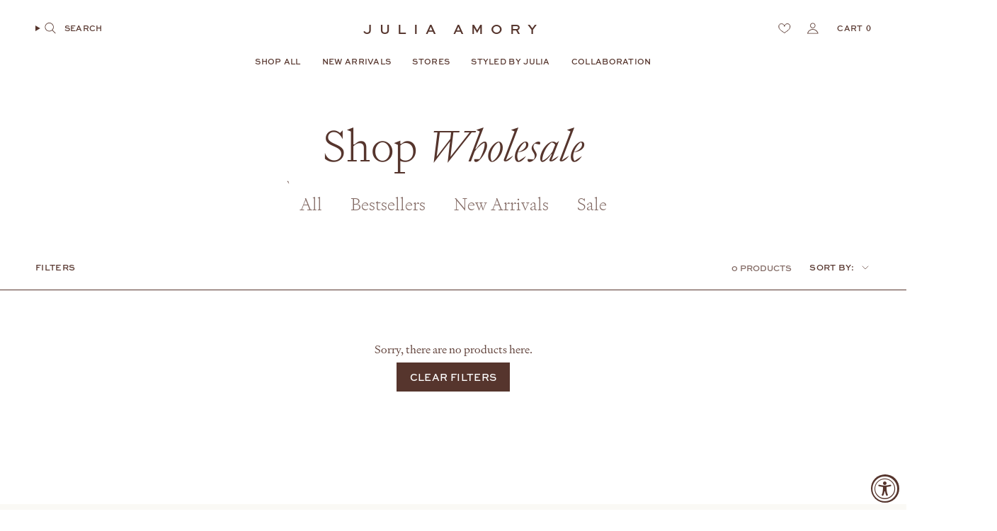

--- FILE ---
content_type: text/css
request_url: https://juliaamory.com/cdn/shop/t/45/assets/custom.css?v=162501292315712483891769115608
body_size: 11118
content:
:root{--color-white: #fff;--color-green: #b5bf50;--color-blue: #c2d7dc;--color-blue-deep: #a2c4cc;--color-brown: #56352d;--COLOR-SALE: var(--text);--font-family-serif: "signifier", serif;--font-family-sans-serif: "sweet-sans-pro", sans-serif;--FONT-HEADING-X-LARGE-MOBILE: 40px;--transition: .3s cubic-bezier(.39, .575, .565, 1);--DRAWER-WIDTH: 500px}.h1,.h2,.h3,.h4,.h5,.h6,h1,h2,h3,h4,h5,h6,.article__author-bio h3,.blog-section .article__image .article__tags{line-height:1}.rte h3,.hero__rte h3,.hero__rte h6,.collection_count{font-family:var(--BTN-FONT-STACK);text-transform:uppercase;font-weight:var(--BTN-FONT-WEIGHT)}.rte h3,.hero__rte h3{font-size:var(--BTN-FONT-SIZE);margin-bottom:20px}.hero__rte h6{font-size:calc(var(--BTN-FONT-SIZE) - 4px)}.text-link,.rte a,.hero__rte a,p a{--hover-color: var(--link)}a:after{display:none}.btn.btn--text-large{padding:unset;font-family:unset;font-size:var(--font-heading-small);font-weight:400;text-transform:unset;letter-spacing:0}.btn--text.btn--text-large span{--main-color: var(--text);--hover-color: var(--link-a70)}.btn--text.btn--text-large:not(.btn--text-no-underline) span:after{--main-color: var(--text);--hover-color: var(--link-a70);bottom:-2px}.btn--text span,.btn--arrow span,.btn--arrow span.btn__text,.product__block .product-upsell__title{background-image:none;-webkit-background-clip:none;background-clip:none;-webkit-text-fill-color:var(--btn-text)}a:not(.btn--text,.product-link,.collection-item__content,.navlink,.collection__sidebar__close,.header__logo__link,.product-upsell__link,.product-upsell__image__link,.wkh-button,.wk-callout-cta,.wk-text-link,.wk-image-link,.sliderow__title,.faq_mobile_list,.article__title_link,.header_link),.footer-sections a:not(.btn),.btn--arrow span,.btn--arrow span.btn__text,.product__block .product-upsell__title{box-shadow:0 1px transparent;transition:box-shadow var(--transition)}.btn--text:not(.btn--text-no-underline) span:after{opacity:1;transition:opacity var(--transition)}@media (hover: hover){a:not(.btn--text,.product-link,.collection-item__content,.navlink,.collection__sidebar__close,.header__logo__link,.product-upsell__link,.product-upsell__image__link,.wkh-button,.wk-callout-cta,.wk-text-link,.wk-image-link,.sliderow__title,.faq_mobile_list,.article__title_link,.header_link):hover,.btn--arrow:hover span,.btn--arrow:hover span.btn__text,.product__block .product-upsell__title:hover{box-shadow:0 1px}.hero__subheading a:hover,.hero__title a:hover,.hero__description a:hover,.hero__button a:hover,.header__dropdown__image a:hover,.cart__item__image a:hover,.brick__block__image a:hover{box-shadow:none}.btn--text:not(.btn--text-no-underline):hover span:after{opacity:0}}.icon.custom-icon{stroke:none;fill:currentColor!important}.navlink .custom-icon{--icon-size: 16px;display:block!important}.navlink .custom-icon-search{margin-right:12px}:not(.quick-add__button) .custom-icon-arrow-right{margin-left:4px}.quick-add__button .custom-icon-arrow-right{margin-left:8px}.navlink--no-header span:first-of-type:after{content:"";position:absolute;bottom:-2px;left:0;width:0;height:1px;background-color:var(--link);transition:width .3s cubic-bezier(.39,.575,.565,1)}@media (hover: hover){.navlink--no-header:hover span:first-of-type:after{width:100%}}.mobile-menu__block .faq_mobile_list{display:block;font-family:var(--BTN-FONT-STACK);font-size:calc(var(--font-body-x-small) - 2px);text-transform:uppercase;font-weight:var(--BTN-FONT-WEIGHT);letter-spacing:0}.mobile-menu__block .accordion__body.rte{background:var(--COLOR-BG-ACCENT)}[data-collapsible-trigger] .icon{right:0}.mobile-menu__block [data-collapsible] .icon-nav-arrow-up{opacity:0}.mobile-menu__block [data-collapsible] .icon-nav-arrow-down,.mobile-menu__block [data-collapsible][open=true] .icon-nav-arrow-up{opacity:1}.mobile-menu__block [data-collapsible][open=true] .icon-nav-arrow-down{opacity:0}.mobile-menu__block .sliderow__title{font-family:var(--FONT-STACK-HEADING);font-size:var(--font-body-x-large);font-weight:200;letter-spacing:var(--LETTER-SPACING-HEADING);text-transform:capitalize}.mobile-menu__block .sliderow__title,.mobile-menu__block details.accordion{padding-inline:calc(var(--inner) * 2);border:none}.mobile-menu__block .accordion__title{padding-block:.25rem}.mobile-menu__block .accordion__content{padding-block:1rem}.mobile-menu__block collapsible-elements{padding-inline:10px}.mobile-menu__block .faq-list__item-content>*:not(:last-child){padding-bottom:10px}.mobile-menu .drawer--header .drawer__close{--icon-size: 30px;padding:70px 0 15px 15px}.mobile-menu .drawer__footer{border-top:1px solid;padding:.5rem calc(var(--inner) * 2);display:flex;gap:10px;align-items:center}mobile-menu .navlink--search{padding:0;position:relative;width:44px}.mobile-menu .navlink .custom-icon-search{margin-right:0}.mobile-menu .wishlist-header-link .wkh-button{padding:0 16px 0 0}@media screen and (max-width: 999px){.mobile-menu .search-popdown{padding-top:80px}}@media screen and (max-width: 749px){.shopify-section-group-group-header.page-header{z-index:6002}.shopify-section.cart-drawer{z-index:6003;position:relative}}.header__desktop .header__logo__text{--font-nav-large: 1.5;letter-spacing:10px}.header__wrapper .theme__header .section-padding{padding-bottom:0}.header__wrapper .theme__header .section-padding:after{content:"";height:1px;width:100%;display:block;background:var(--bg);transition:background var(--transition)}body:not(.template-collection) .header__wrapper.js__header__stuck .theme__header .section-padding:after{background:var(--text)}.header__cart__status{font-family:var(--font-family-serif)}.dropdown__family>.navlink--child{font-family:var(--font-family-serif);text-transform:capitalize;font-weight:400;font-size:calc(var(--font-heading-small) - 8px);letter-spacing:0;margin-bottom:4px}.grandparent .navlink--child,.grandparent .navlink--grandchild{padding-right:0}.menu__block .link-under-image .btn--text span:after{content:"";position:absolute;bottom:-2px;left:0;width:0;height:1px;background-color:var(--link);transition:width .3s cubic-bezier(.39,.575,.565,1)}@media (hover: hover){.menu__block:hover .link-under-image .btn--text span:after{width:100%}}.navlink--child.navlink--no-header{font-size:calc(var(--font-heading-small) - 4px)}.header__dropdown__image{display:flex;flex-direction:column}.link-under-image{order:2}.header__dropdown__image .image-overlay{display:none}.header__dropdown__image .hero__content{padding:0}.header__dropdown__image .hero__content .btn,.dropdown__family .navlink--grandchild span{font-size:calc(var(--font-body-x-small) - 2px)}.navlink--highlight{--link: var(--color-white);--link-hover: var(--color-white)}.wishlist-header-link .wkh-button{--icon-size: 18px;--icon-fill: transparent;--icon-stroke: #000000;--icon-stroke-width: 1px;--counter-size: 15px;display:flex;position:relative;padding:16px 12px}.wishlist-header-link .wkh-icon svg{display:block;width:var(--icon-size);height:var(--icon-size);overflow:visible;pointer-events:none}.wishlist-header-link .wkh-icon svg path{fill:var(--icon-fill);stroke:currentColor;stroke-width:var(--icon-stroke-width);vector-effect:non-scaling-stroke}.wishlist-header-link .wkh-counter{opacity:0;display:flex;justify-content:center;align-items:center;min-width:var(--counter-size);height:var(--counter-size);border-radius:calc(var(--counter-size) / 2);font-size:11px;line-height:1;background:#000;color:#fff;position:absolute;top:25px;right:5px}.wishlist-header-link .wkh-selected .wkh-counter{opacity:1;transition:.2s opacity}wishlist-page .wk-header .wk-login-callout:before{content:"Save your wishlist";font-size:var(--font-body-x-small);display:block;padding-top:20px}wishlist-page .wk-header .wk-title{font-size:var(--font-heading-x-large)}wishlist-page .wk-header .wk-text,wishlist-page .wk-header .wk-login-callout:before,wishlist-product-card .wk-meta,wk-option-select .wk-content .wk-text{font-family:var(--BTN-FONT-STACK)!important;text-transform:uppercase!important;font-weight:var(--BTN-FONT-WEIGHT)!important}wishlist-page .wk-header .wk-text,wishlist-product-card .wk-cta-label{display:flex;align-items:center;gap:5px}wishlist-page .wk-header .wk-text,wishlist-page .wk-callout-cta{display:flex;align-items:center;gap:5px}wishlist-page .wk-header .wk-text{font-size:calc(var(--font-body-x-small) - 1px)!important}wishlist-page .wk-header .wk-text:after,wishlist-product-card .wk-cta-label:after,wishlist-page .wk-callout-cta:after{--size: 10px;content:"";display:block;height:var(--size);width:calc(var(--size) * 2)}wishlist-product-card .wk-cta-label:after,wishlist-page .wk-callout-cta:after{margin-top:calc(var(--size) / 1.5);background:url(/cdn/shop/files/arrow-white.svg?v=1752387436);background-size:contain;background-repeat:no-repeat}wishlist-page .wk-header .wk-text:after{margin-top:calc(var(--size) / 2);background:url(/cdn/shop/files/arrow.svg?v=1752387446);background-size:contain;background-repeat:no-repeat}wishlist-page .wk-button .wk-icon{display:none}wishlist-page .wk-page{margin-inline:0!important;padding-inline:0!important;max-width:100%!important}wishlist-page .wk-login-callout p{font-size:calc(var(--font-body-small) + 1px)!important;margin-top:20px!important}wishlist-page .wk-wishlist-empty-callout{margin-top:30px!important;gap:50px!important}wishlist-page .wk-login-callout p a,wishlist-page .wk-wishlist-empty-callout p a{text-decoration:none!important;-webkit-text-fill-color:var(--main-color)}wishlist-page .wk-page .wk-header,wishlist-page .wk-page .wk-grid{margin-inline:calc(var(--outer) * 2)!important}wishlist-page .wk-page .wk-body{border-top:var(--variant-input-border)!important;padding-top:calc(var(--outer) / 1.5)!important}wishlist-product-card .wk-meta{margin-block:8px 18px!important;gap:0px!important;text-align:left!important}wishlist-product-card .wk-price{justify-content:flex-start!important}wishlist-product-card .wk-meta *,wishlist-product-card .wk-form *{font-size:var(--font-body-x-small)!important}wishlist-product-card .wk-cta-label{font-size:var(--font-body-small)!important}wishlist-product-card .wk-cta-button,wk-option-select .wk-control,wishlist-product-card .wk-cta-button:disabled{min-height:0!important;padding-block:8px 10px!important}wk-option-select .wk-content .wk-text{text-align:center!important;text-transform:uppercase;color:var(--text)}wk-option-select .wk-content .wk-text:before{content:"Size: "}wk-option-select .wk-control{margin-top:-10px!important;border:none!important;border-bottom:var(--variant-input-border)!important}@media (min-width: 1008px){wishlist-page .wk-image{height:500px!important}wishlist-page .wk-grid{--columns: 3 !important}}.product__block-price{display:flex;justify-content:space-between;gap:20px}.iia-drawer-overlay{z-index:5601!important;background-color:var(--text)!important}.iia-drawer.iia-drawer-open{z-index:5602!important;overflow:hidden!important}.iia-drawer-link-container:before{--size: 20px;content:"";background:url(/cdn/shop/files/shopping-store_1_Traced.svg?v=1751477818);background-repeat:no-repeat;background-size:contain;display:inline-block;height:var(--size);width:var(--size);margin-right:10px;margin-bottom:-5px}.iia-icon.iia-store-icon{display:none}.iia-drawer{--outer: 30px}.iia-drawer .iia-drawer-body{padding:0}.iia-drawer .iia-list-item{padding-inline:0}.iia-drawer .iia-drawer-header-setion,.iia-drawer .iia-drawer-body .iia-list,.iia-drawer .iia-footer{padding-inline:calc(var(--outer) * 2)}.iia-drawer-header-setion{padding-block:calc(var(--outer) * 3) calc(var(--outer) * .75)}.iia-drawer-close{position:absolute;top:0;right:0}.iia-drawer-close .icon{stroke-width:1px}.iia-list{overflow:scroll;height:80vh}.iia-list-item:last-child{padding-bottom:200px}.iia-footer{background:var(--bg);max-height:100px;z-index:1;position:absolute;width:100%;bottom:0;left:0;padding-block:var(--outer);border-top:1px solid;font-size:var(--font-body-medium)!important}.iia-drawer-divider,.iia-drawer-header h2{display:none}.iia-drawer-header:before{content:"Store Inventory";font-size:var(--font-body-small)}.iia-variant{margin-top:var(--outer)}.iia-location,.iia-variant{font-size:var(--font-heading-medium)!important;font-weight:100}.iia-drawer-header:before,.iia-stock-threshold,.iia-phone,.iia-address{font-family:var(--BTN-FONT-STACK)!important;text-transform:uppercase!important;font-weight:var(--BTN-FONT-WEIGHT)!important}.iia-title-text{display:flex;flex-direction:column}.iia-list>.iia-list-item~.iia-list-item{border-color:var(--text)!important;padding-top:var(--outer)}.iia-phone{padding-top:10px}.iia-address{padding-top:4px}.iia-phone,.iia-address>*,.iia-stock-threshold{font-size:var(--font-body-x-small)!important}.iia-stock-threshold{order:-2;color:var(--text)!important;display:flex;align-items:center;margin-bottom:10px}.iia-stock-threshold:before{--size: 10px;content:"";display:inline-block;height:var(--size);width:var(--size);margin-right:calc(var(--size) / 2);border-radius:50%}.iia-stock-threshold[style="color:#ce6ba4;"]:before{background:#ce6ba4!important}.iia-stock-threshold[style="color:#f5a623;"]:before{background:#ff9c49!important}.iia-stock-threshold[style="color:#b5bf50;"]:before{background:#b5bf50!important}.stofind-find-in-store-button .stofind-open-modal{width:max-content!important;padding:0!important;border:none!important;margin:0!important;color:var(--text)!important;font-family:var(--FONT-STACK-HEADING)!important;font-size:var(--font-body-small)!important;font-weight:400!important;letter-spacing:var(--LETTER-SPACING-HEADING)!important;text-transform:capitalize!important;line-height:1.2!important}.stofind-find-in-store-button{min-width:0!important;flex:unset!important}.stofind-open-modal:before{--size: 20px;content:"";background:url(/cdn/shop/files/shopping-store_1_Traced.svg?v=1751477818);background-repeat:no-repeat;background-size:contain;display:inline-block;height:var(--size);width:var(--size);margin-right:10px;margin-bottom:-5px}.sto-locations .location-stock-status,.sto-locations .location-address .location-directions,.sto-locations .location-address,.sto-locations .location-phone,.sto-locations .location-title,.sto-locations .open-location-business-hours,.sto-modal-footer *,.sto-modal-header-contents h2,.sto-back-to-options-btn,.sto-modal .sto-modal-header .sto-modal-header-current-variant{color:var(--text)!important;opacity:1!important}.sto-locations .working-days li{width:100%!important}.sto-locations .location-stock-status,.sto-locations .location-address .location-directions,.sto-locations .location-address,.sto-locations .location-phone,.sto-locations .working-days,.sto-modal-header-contents h2,.sto-back-to-options-btn,.sto-back-to-result,.sto-check-in-store,.sto-product-variants *{font-family:var(--BTN-FONT-STACK)!important;text-transform:uppercase!important;font-weight:var(--BTN-FONT-WEIGHT)!important}.sto-product-variants .sto-product-options-select{text-align:center!important;border:none!important;border-bottom:1px solid!important}.sto-back-to-result,.sto-check-in-store{letter-spacing:1px!important}.sto-back-to-result{border-color:var(--text)!important;color:var(--text)!important}.sto-check-in-store{background:var(--text)!important}.sto-modal-header-contents{padding-top:50px}.sto-modal-header .sto-modal-closer{top:40px!important}.stofind-modal:not(.stofind-embedded-widget) .sto-modal .sto-modal-header{background:unset!important}.sto-locations .location-title,.sto-locations .open-location-business-hours,.sto-modal-footer *,.sto-modal .sto-modal-header .sto-modal-header-current-variant{font-family:var(--FONT-STACK-HEADING)!important;font-weight:400!important;letter-spacing:var(--LETTER-SPACING-HEADING)!important}.sto-locations .location-title,.sto-locations .open-location-business-hours{text-transform:capitalize!important}.sto-locations .location-title,.sto-locations .open-location-business-hours,.sto-locations .location-address span{color:var(--text)!important}.sto-locations .location-title,.sto-modal .sto-modal-header .sto-modal-header-current-variant{font-size:calc(var(--font-heading-small) + 2px)!important}.sto-modal .sto-modal-header .sto-modal-header-current-variant{padding-top:20px}.sto-locations .open-location-business-hours{font-size:var(--font-heading-x-small)!important}.sto-modal-header-contents h2{font-size:calc(var(--font-body-small) - 1px)!important}.sto-locations .location-phone,.sto-locations .location-stock-status,.sto-locations .location-address span,.sto-locations .location-address .location-directions,.sto-locations .working-days li,.sto-back-to-options-btn{font-size:calc(var(--font-body-x-small) - 1px)!important}.sto-locations .location-stock-status:before{background:#b5bf50!important}.sto-locations .low-stock .location-stock-status:before{background:#ff9c49!important}.sto-locations .out-of-stock .location-stock-status:before{background:#ce6ba4!important}.sto-locations .sto-location-item:not(:last-child){border-bottom:1px solid var(--text)!important}.sto-locations .sto-location-item:last-child{border-bottom:none}.sto-info-icon{display:none}.sto-modal-footer{padding:30px 60px!important;border-top:1px solid var(--text)!important}@media only screen and (min-width: 750px){.header__desktop__button .navlink--toplevel .icon-search{--icon-size: 20px;display:block;margin-right:8px}.navlink--cart--text .header__cart__status{margin-left:4px}.navlink--cart--text .header__cart__status:before{display:none}.header__desktop{display:block}.header__mobile{display:none}body.grid-classic .grandparent .menu__blocks .menu__block,body.grid-classic .grandparent .menu__blocks:last-child .menu__block:last-child,.grandparent .dropdown__family{padding:0}.header__dropdown__wrapper{padding:var(--outer);background:var(--mega-color)}.grandparent .header__dropdown__inner{gap:var(--gap)}[class*=images-].grandparent.kids-5 .header__grandparent__links,.grandparent .menu__blocks{gap:calc(var(--gap) / 2)}.grandparent .menu__blocks{--images-space: 1 !important}[class*=images-].grandparent.kids-5 .header__grandparent__links{grid-template-columns:repeat(5,minmax(0,auto))}}@media only screen and (max-width: 749px){.header__desktop{display:none}.header__mobile{display:grid}.header__logo__link{--logo-width: 180px;display:flex;justify-content:center}.header__logo__text{--FONT-SIZE-NAV: 17px}.header__mobile__button .navlink__cart__content>.navtext{display:block}cart-count.header__cart__status.navtext{display:block;margin-left:4px}}.site-footer.wrapper--full-padded{padding-inline:0}.site-footer collapsible-elements{display:flex}.footer__blocks{margin:unset}.footer__block--text:first-child{margin-top:calc(var(--gutter) * 1.25)}.footer__block--text:last-child{margin-top:var(--gutter);margin-bottom:calc(var(--gutter) / 3)}.footer__block--text .footer__block__title,.footer__quicklinks li{font-family:var(--FONT-STACK-SUBHEADING);font-weight:var(--FONT-WEIGHT-SUBHEADING);letter-spacing:var(--LETTER-SPACING-SUBHEADING);text-transform:var(--FONT-UPPERCASE-SUBHEADING)}.footer__block--text:first-child .footer__block__title.heading-large{--font-nav-large: 2;letter-spacing:10px;font-size:calc(var(--font-nav-large) * var(--FONT-SIZE-NAV))}.footer__block--text:last-child .rte{font-family:var(--FONT-STACK-SUBHEADING);font-weight:var(--FONT-WEIGHT-SUBHEADING);letter-spacing:var(--LETTER-SPACING-SUBHEADING);text-transform:var(--FONT-UPPERCASE-SUBHEADING);font-size:calc(var(--font-body-x-small) - 2px)}.footer__block__title.heading-small{font-size:calc(var(--font-heading-small) - 2px)}.footer__quicklinks li{font-size:var(--font-body-x-small);margin-bottom:.5rem}.footer__blocks,.footer__newsletter.footer__block--newsletter{flex-basis:50%;padding-inline:var(--outer)}.footer__newsletter.footer__block--newsletter{position:relative}.footer__newsletter__wrapper{position:relative;z-index:1;max-width:350px}.footer__newsletter:after{--size: 400px;content:"";position:absolute;bottom:10px;right:10px;display:block;background:url(/cdn/shop/files/Layer_1.png?v=1748744527);width:calc(var(--size) / 1.25);height:calc(var(--size) / 2);background-size:contain;background-repeat:no-repeat;z-index:0}.field{--border: var(--text);padding-bottom:8px;text-transform:uppercase;font-family:var(--BTN-FONT-STACK);font-size:var(--BTN-FONT-SIZE);font-weight:var(--BTN-FONT-WEIGHT);text-align:center}.contact-form input.field::placeholder,.contact-form textarea.field::placeholder{text-transform:uppercase}.contact-form .field{text-transform:none!important}.shopify-section-group-group-footer .footer__newsletter .field{--border: var(--color-blue)}@media only screen and (min-width: 750px){.footer__block--text:last-child,.footer__block--text:first-child{flex-basis:100%}.footer__newsletter__wrapper .footer__block__title{margin-bottom:.5em}}@media only screen and (min-width: 350px) and (max-width: 749px){.footer__blocks{display:grid;grid-template-columns:repeat(2,1fr);gap:var(--gap)}.footer__block--text:last-child,.footer__block--text:first-child{grid-column:span 2}}@media only screen and (max-width: 749px){.site-footer collapsible-elements{flex-direction:column}.footer__newsletter.footer__block--newsletter{order:-1;min-height:500px;padding-block:10px}.footer__newsletter:after{--size: 300px;bottom:20px}}.cart-bar__form__wrapper.form__wrapper.show-product-notification{background:var(--color-blue)}.cart-bar__form .product__submit .btn{border:none;min-width:200px}.cart-bar__product__title{font-size:calc(var(--font-body-x-large) * 1.15);overflow:visible}.cart-bar__product__price{margin-top:8px}.cart-bar__form .product__submit .btn .btn__text,.cart-bar__product__price{font-size:calc(var(--font-body-small) - 1px)}.cart-bar__info{justify-content:center}.index-hero .hero__title{--line: 1.5rem;font-size:calc(var(--font-heading-x-large) * 1.25)}.index-hero [data-dots=circle] .flickity-page-dot{border:none;background:var(--color-white);opacity:.5}.index-hero [data-dots=circle] .flickity-page-dot.is-selected{opacity:1}@media only screen and (max-width: 749px){.no_overlay .screen-height-full--mobile.image__hero__frame{min-height:0;max-height:calc(var(--one-half) * 1.1)!important}.no_overlay .screen-height-full--mobile.video-background{min-height:calc(var(--one-half) * 1.1);max-height:50vh!important}}@media only screen and (min-width: 750px){.layout--align--middle-right-desktop .hero__content__wrapper{--alignment-justify-content: flex-start;--alignment-text-align: left}.no_overlay.layout--align--middle-right-desktop .hero__content__wrapper{grid-column-start:2}.layout--align--middle-left-desktop.no_overlay .hero__content__wrapper{grid-column-start:1}.layout--align--middle-left-desktop.no_overlay .hero__image,.layout--align--middle-left-desktop.no_overlay .hero__video{grid-column-start:2}}@media only screen and (min-width: 990px){.no_overlay .hero__content{max-width:none}}@media only screen and (min-width: 1000px){.index-hero .no_overlay.layout--align--middle-right-desktop{grid-template-columns:1.75fr 1fr}.index-hero .no_overlay.layout--align--middle-left-desktop{grid-template-columns:1fr 1.75fr}}@media screen and (max-width: 1199px){.slideshow .hero__content{margin:0;padding-block:30px}}@media only screen and (min-width: 750px) and (max-width: 999px){.index-hero .no_overlay.layout--align--middle-right-desktop,.index-hero .no_overlay.layout--align--middle-left-desktop{grid-template-columns:repeat(2,1fr)}}.collection-item__info{text-align:center}.collection-item__info .hero__subheading{--line: .75em;font-size:calc(var(--font-subheading) - 2px)}@media (hover: hover){.collection-item__bg .image-wrapper{--transform-scale: scale(1);transition:transform 2s cubic-bezier(.215,.61,.355,1)}.collection-item:hover .collection-item__bg .image-wrapper{transform:var(--transform-scale)}}.brick__block__image .hero__content{--margin: 40px;background:color-mix(in srgb,transparent 20%,var(--bg));max-width:50%;padding:calc(var(--outer) / 2.5) calc(var(--outer) / 2.5) calc((var(--outer) / 2.5) - var(--line))}.brick__block__image .align--top-right .hero__content{margin:var(--margin) var(--margin) 0 0}.brick__block__image .align--top-left .hero__content{margin:var(--margin) 0 0 var(--margin)}.brick__block__image .hero__content .hero__title,.brick__block__image .hero__content .hero__description{margin-bottom:4px}.brick__block__image .hero__content .btn{font-family:var(--font-family-serif);font-size:calc(var(--BTN-FONT-SIZE) + 2px);font-weight:400;text-transform:capitalize}.display--narrow .image__hero__scale{width:max-content;display:flex;align-items:center;justify-content:center;position:relative;margin-inline:auto;padding-inline:20px;overflow:visible}.display--narrow .image__fill img{position:relative;max-width:350px;height:auto}@media screen and (max-width: 749px){.display--narrow .image__fill img{max-width:300px}.brick__block__image.frame.display--narrow{padding-block:40px}}@media screen and (max-width: 449px){.display--narrow .image__hero__scale:before{margin-right:-85%}}.brick__block--text{display:block}.brick__block__text{height:max-content;margin:0;max-width:600px}.template-index .brick__block__text .hero__title.heading-x-large{font-size:calc(var(--font-heading-x-large) * 1.25)}.brick__block__text .hero__content{--line: 2rem}.brick__block__text .hero__rte{max-width:400px}.product-item,.product-item .product-link{display:flex;flex-direction:column}.product-item variant-swatch-king{order:5}.product-item [sa-options-position=default]{display:none}.product-item__info{padding-inline:0}.product-item__info .product-item__title,.product-item__info .product-item__price .price{font-family:var(--BTN-FONT-STACK);font-size:calc(var(--BTN-FONT-SIZE) - 1px);font-weight:var(--BTN-FONT-WEIGHT);text-transform:uppercase;color:var(--text);margin:0}.product-item__info .product-item__title{padding-right:24px}.supports-touch hover-images:after,.quick-add__holder.desktop{display:none}.quick-add__holder.mobile{display:block;position:static;opacity:1}.quick-add__holder.mobile span{color:var(--link)}.product-item__info .quick-add__button{font-family:var(--font-family-serif);font-size:var(--font-body-medium);font-weight:400;text-transform:capitalize;margin-top:16px}@media screen and (max-width: 749px){.product-item__info .quick-add__button{justify-content:start}}.blog-section{padding-inline:0}.blog-section>*:not(.blog-section__heading){padding-inline:var(--outer)!important}.blog-section .article__text-wrapper{padding-top:10px;text-align:center}svg.custom-icon-style-by-julia{width:300px;height:auto}.blog-section__heading,.rte__heading,.related__products__title{display:flex;gap:40px;align-items:center}.rte__heading .hero__title,.blog__title,.related__products__title{margin-bottom:calc(var(--gutter) / 2);flex-shrink:0}.title__accent{display:block;height:1px;width:100%;background:var(--text)}.blog__rte{margin-bottom:var(--gutter)}.blog__btn{display:block}.blog__rte,.blog__btn{text-align:center;margin-inline:auto}@media screen and (max-width: 749px){svg.custom-icon-style-by-julia{width:200px}.article__link{margin-top:0;margin-bottom:8px}}.section-columns .column__heading{margin-bottom:24px}body:not(.template-index,.page--stores,.page--about) .shopify-app-block{border-top:1px solid}@media (max-width: 989px){body#collaboration .shopify-app-block{border-top:none}}body .shopify-app-block #insta-feed{max-width:1000px;margin-left:auto!important;margin-right:auto!important;overflow-x:visible}body #insta-feed .instafeed-new-layout-container{width:100%!important}.instafeed-bottom-link-wrapper{font-family:var(--BTN-FONT-STACK);font-size:var(--BTN-FONT-SIZE);text-transform:uppercase;font-weight:var(--BTN-FONT-WEIGHT)}.instafeed-bottom-link-wrapper[data-feed-id="0"] a:after{display:none!important}.shopify-app-block .instafeed-bottom-link-wrapper[data-feed-id="0"] a{padding-bottom:0!important;margin-top:0!important;margin-bottom:60px!important}@media screen and (min-width: 1200px){div#insta-feed:before,div#insta-feed:after{--size: 20px;content:"";display:inline-block;height:var(--size);width:var(--size);background:var(--text);border-radius:50%;position:absolute;top:50%}div#insta-feed:before{left:0;margin-left:-10%}div#insta-feed:after{right:0;margin-right:-10%}}@media screen and (max-width: 1199px){.instafeed-new-layout-wrapper{padding-inline:var(--outer)}.instafeed-new-layout-item{width:100%!important;height:auto!important;aspect-ratio:1!important}body .shopify-app-block #insta-feed{margin-bottom:30px!important}}@media screen and (max-width: 749px){.instafeed-new-layout-wrapper{grid-template-columns:repeat(2,1fr)!important}.instafeed-new-layout-item:last-child{display:none}div.instafeed-bottom-link-wrapper{position:relative!important;overflow:visible!important}div.instafeed-bottom-link-wrapper:before,div.instafeed-bottom-link-wrapper:after{--size: 10px;content:"";display:inline-block;height:var(--size);width:var(--size);background:var(--text);border-radius:50%;position:absolute;top:50%;transform:translateY(-20px)}div.instafeed-bottom-link-wrapper:before{left:0;margin-left:25%}div.instafeed-bottom-link-wrapper:after{right:0;margin-right:25%}}@media screen and (max-width: 749px){.shopify-app-block .instafeed-bottom-link-wrapper[data-feed-id="0"] a{margin-bottom:30px!important}}.product__title__wrapper{padding-right:20px}.product__head{display:flex}.breadcrumbs,.product__price{font-family:var(--BTN-FONT-STACK);line-height:var(--line-height-normal);font-weight:var(--BTN-FONT-WEIGHT);letter-spacing:var(--BTN-LETTER-SPACING);text-transform:var(--BTN-UPPERCASE)}.product__thumb.is-active:after{opacity:0}.product__thumb.is-active .image-wrapper img{border:1px solid var(--text);padding:3px}.breadcrumbs{font-size:var(--font-body-x-small);opacity:.7;margin-bottom:calc(var(--outer) / 1.25)}.breadcrumbs__arrow{width:1px;height:100%;border-radius:0;margin:0 10px;background-color:var(--text);opacity:1}.badge-box.sold-out,.product__content .badge-box{border:1px solid var(--COLOR-BADGE-BG);background:transparent;color:var(--COLOR-BADGE-BG)}.product__content .badge-box{font-size:calc(var(--font-body-x-small) - 2px)}.badge-box.sold-out{--COLOR-BADGE-BG: var(--COLOR-SALE-BG)}.product__content .badge-box.best-seller{--COLOR-BADGE-BG: var(--text)}.product__block [data-add-to-cart].btn,.btn.cart__checkout{font-family:var(--FONT-STACK-HEADING);font-size:var(--font-body-medium);font-weight:400;letter-spacing:var(--LETTER-SPACING-HEADING);text-transform:capitalize;line-height:1.2}.product__block [data-add-to-cart].btn .custom-icon-arrow-right{margin-left:16px}[data-add-to-cart].btn--solid:after,.btn.cart__checkout:after,.forgot-password .btn--full:after{display:none}@media (hover: hover){[data-add-to-cart].btn--solid:hover,.btn.cart__checkout:hover,.forgot-password .btn--full:hover,wishlist-product-card .wk-cta-button:hover,wishlist-page .wk-callout-cta:hover{--bg: var(--color-blue-deep) !important;background:var(--bg)!important;border-color:var(--bg)!important;color:var(--color-brown)!important}wishlist-page .wk-callout-cta:hover:after,wishlist-product-card .wk-cta-button:hover .wk-cta-label:after{background:url(/cdn/shop/files/arrow.svg?v=1752387446);background-size:contain;background-repeat:no-repeat}}.slider__button{--icon-size: 20px}.product__thumbs__holder .icon.icon-media-video{border:none;stroke:none}.product__thumbs__holder .icon{right:12px}.product__thumbs__holder .icon path.icon-media-video-outline{stroke:none}.product__thumbs__holder .icon path.icon-media-video-element{fill:var(--text);opacity:1!important}@media only screen and (min-width: 750px){.product__wrapper--thumbnails-left .product__thumbs__holder{padding-left:0}}.product__upsell--row{display:flex;gap:calc(var(--gap) / 2)}.product__upsell--row .product-upsell__link{display:flex;gap:4px;align-items:center}.product__upsell--row .product-upsell__title{font-family:var(--BTN-FONT-STACK);font-size:calc(var(--BTN-FONT-SIZE) - 3px);font-weight:var(--BTN-FONT-WEIGHT);text-transform:uppercase}p.product-upsell__holder__title{margin-bottom:12px}.product__upsell--row .product-upsell{--bg: transparent;flex-direction:column}.product__upsell--row quick-add-product{width:min-content}.product__upsell--row .product-upsell__content{padding:0;margin-top:calc(var(--gap) / 4);width:100%}.product__upsell--row .product-upsell__out-of-stock,.product__upsell--row .product-upsell__price,.product__upsell--row .product-upsell__btn,.product__content .product-upsell__variant-title{display:none}.product__block--tabs .tab-link{font-family:var(--FONT-STACK-HEADING);font-size:var(--font-body-medium);font-style:var(--FONT-STYLE-HEADING);font-weight:var(--FONT-WEIGHT-HEADING);letter-spacing:var(--LETTER-SPACING-HEADING);text-transform:var(--FONT-UPPERCASE-HEADING, none)}.product__block--tabs .tab-content p{font-size:var(--font-body-small)}.product__block .radio__fieldset{display:flex;flex-direction:column}.product__block .radio__legend__label--text{flex-direction:row}.product__block .radio__legend__value{flex-basis:auto;padding-top:0}.product__block .radio__legend__label--text>*,span.swatch-option-name,variant-swatch-king .swatch-variant-name{font-family:var(--BTN-FONT-STACK);line-height:var(--line-height-normal);font-weight:var(--BTN-FONT-WEIGHT)!important;letter-spacing:var(--BTN-LETTER-SPACING)!important;text-transform:var(--BTN-UPPERCASE)!important;font-size:var(--font-body-x-small)}variant-swatch-king div#swatch-option2[option-name=Color]{display:none}variant-swatch-king div.swatches div.swatch-preset-1079220 li.swatch-view-item.swatch-item-unavailable div.star-set-btn:before{border-color:var(--text)!important}.swatch-button.swatch-selector{border:none!important;border-radius:0!important}.swatch-button.swatch-selector.swatch-selected,.swatch-button.swatch-selector:hover{box-shadow:0 1px;transition:box-shadow var(--transition)}.radio__fieldset .radio__button label,.swatch-button-title-text{font-family:var(--FONT-STACK-HEADING);font-weight:var(--FONT-WEIGHT-HEADING);border:none;font-size:calc(var(--font-body-large) + 2px)!important;padding:10px 0 2px;margin-inline:5px;min-width:auto}.product-item variant-swatch-king .swatches{margin-top:0}.product-item__info{padding-bottom:calc(var(--inner) / 3)}variant-swatch-king div.swatch-preset-1079220 div.star-set-btn div.swatch-button-title-text,.swatch-title-and-icon-container,variant-swatch-king div.swatch-preset-1079220 div.star-set-btn{padding-inline:0!important;min-width:0!important;width:min-content!important;margin:0!important}variant-swatch-king div.swatch-preset-1079220 div.star-set-btn div.swatch-button-title-text{color:var(--text)!important;background-color:transparent!important;text-decoration-color:transparent!important}variant-swatch-king div.swatch-preset-1079220 div.star-set-btn.swatch-selected div.swatch-button-title-text{color:var(--text)!important;background-color:transparent!important;text-decoration-color:transparent!important}variant-swatch-king .swatch-group-selector[orig-value~=Blanc],variant-swatch-king .swatch-group-selector[orig-value~=White]{border:1px solid lightgray}variant-swatch-king .swatch-group-selector{border:1px solid transparent;transition:border-color .15s linear!important}variant-swatch-king .swatch-group-selector.swatch-selected,variant-swatch-king .swatch-group-selector:hover{border-color:var(--text)}.radio__fieldset .radio__button label:hover,.radio__fieldset .radio__button label:active,.radio__fieldset .radio__button label:focus,.radio__fieldset .radio__button input:checked~label{background:transparent;color:var(--text);border-bottom:1px solid}.product__block--lines .selector-wrapper:last-child .radio__fieldset{row-gap:0}.size-guide-modal-btn.body-small{font-size:var(--font-body-x-small)}.guide--text-wrapper{margin-bottom:30px;font-size:1rem}.guide--scale-wrapper{position:relative;margin-block:10px 20px;width:100%}.guide--container{max-width:500px;margin-block:20px 40px}.guide--scale,.guide--marker{background:var(--text)}.guide--scale{height:1px}.guide--markers{position:absolute;top:50%;transform:translateY(-50%)}.guide--markers,.guide--values{display:flex;justify-content:space-between;flex-wrap:nowrap;width:100%}.guide--marker{--size: 20px;display:block;height:var(--size);width:var(--size);border-radius:50%;opacity:0}.guide--marker.is-active{opacity:1}.guide--values{list-style-type:none!important;margin-left:0!important}.guide--values li{padding-bottom:0;font-family:var(--BTN-FONT-STACK);font-size:calc(var(--BTN-FONT-SIZE) - 2px);font-weight:var(--BTN-FONT-WEIGHT);text-transform:uppercase;color:var(--text)}.guide--container .btn{font-family:var(--FONT-STACK-HEADING);font-weight:400;text-transform:capitalize;letter-spacing:0;font-size:var(--font-body-small)}.guide-list__modal{display:none;position:fixed;z-index:3999;left:0;top:0;width:100%;height:100%;background-color:#00000038;align-items:center;justify-content:center}.guide-list__wrapper{background:#fcfbfe;color:var(--text);margin:20px auto;padding:40px 30px;width:80vw;max-width:650px;display:flex;flex-direction:column;gap:20px}.guide-list__header{display:flex;justify-content:space-between;align-items:flex-start;gap:1rem}.guide-list__title{font-family:var(--BTN-FONT-STACK);font-size:calc(var(--BTN-FONT-SIZE) - 2px);font-weight:var(--BTN-FONT-WEIGHT);text-transform:uppercase;margin:0;font-size:1rem}.guide-list__content p{font-size:.75rem}.guide-list__content p:not(:first-of-type){margin-top:1rem}#guide-list__close{height:20px;width:auto;flex-shrink:0}@media screen and (max-width: 749px){.ingredient-list__wrapper{width:90vw;padding:40px 30px}}@media only screen and (min-width: 750px){.product__page{grid-template-columns:1fr 1.25fr}.navlink--search{padding-left:0}}@media only screen and (min-width: 990px){.product__wrapper__inner{max-width:100%}.form__width{max-width:100%;margin:0 auto}.product__wrapper{margin-right:0}.product__images{padding-right:calc(var(--outer) / 1.5)}.product__content{padding-top:calc(var(--outer) / 1.5)}.form__width{margin-right:0}.product__block:not(.product__block--lines),.product__block--lines .product__form__outer{margin-right:var(--outer)}.product__block--lines{border-color:var(--text);border-bottom:none}}.product__thumbs .image-wrapper{--aspect-ratio: .75 !important}.product__thumb__link{height:auto}@media only screen and (min-width: 750px){.product__wrapper--thumbnails-left .product__thumbs{margin-right:calc(var(--gap) / 2)}.product__wrapper--thumbnails-left .product__thumb{margin-bottom:calc(var(--gap) / 2)}}.related__products__title{width:100%}.related__products__title span{font-family:var(--FONT-STACK-HEADING);font-style:var(--FONT-STYLE-HEADING);font-weight:var(--FONT-WEIGHT-HEADING);letter-spacing:var(--LETTER-SPACING-HEADING);text-transform:var(--FONT-UPPERCASE-HEADING, none)}.related__products__title span:after{display:none}.related__products .grid__heading-holder{padding-inline:0}.grid__heading-holder .related__products__title{display:flex;margin:0!important}.collection__title--no-image{padding-bottom:0}.collection__title--no-image h1{font-size:calc(var(--font-heading-x-large) * 1.15)}.subcollection__title:not(.active),.collection_count{opacity:.75}.sub_collection_text__group{display:flex;justify-content:center;flex-wrap:wrap;gap:calc(var(--gap))}.sub_collection_text__group .subcollection__link{position:relative;padding-inline:0;padding-bottom:0}.sub_collection_text__group .subcollection__title{padding-bottom:20px}.sub_collection_text__group .subcollection__link:after{background:none}.collection__sidebar__slide-out.expanded{--outer-border: 2px solid var(--color-brown);border-left:var(--outer-border);border-bottom:var(--outer-border)}.has-header-sticky .collection__nav{top:calc(var(--header-height) - 2px)}.collection__nav{z-index:30}@media screen and (max-width: 749px){.template-collection .collection__title{margin-bottom:30px}.sub_collection_text__group .subcollection__link{padding-block:4px}.sub_collection_text__group .subcollection__title{padding-bottom:0}}.template-collection quick-add-product,.template-search quick-add-product,.template-product .product-item quick-add-product,.icon-filter{display:none}.template-collection .collection__products .grid-outer{padding-inline:0;padding-bottom:calc(var(--outer) / 3)}.collection-products .grid,.search-page .grid,.recent__content.grid,.tabs__recommendation{max-width:1300px;margin-inline:auto}.tabs__recommendation{padding:0 var(--outer)}.collection-products .grid,.search-page .grid,.recent__content.grid,#product-recommendations.grid{padding:0 var(--outer) var(--outer);gap:calc(var(--gap) / 2)}.search__caption.caps{font-size:var(--font-heading-large);border:none}.search-form input[type=search]{text-transform:uppercase}.tabs__recommendation .tab__title{margin-inline:0;padding-inline:var(--outer)}.related__products .grid--slider .grid-item{width:100%;max-width:100%}@media screen and (min-width: 990px){.tabs__recommendation .grid-outer{padding:0}.tabs__recommendation .tab__title{padding-inline:16px}}.pagination-custom{border-top:1px solid;padding-block:calc(var(--outer) / 3) 0;font-family:var(--BTN-FONT-STACK);font-size:calc(var(--BTN-FONT-SIZE) - 1px);font-weight:var(--BTN-FONT-WEIGHT);text-transform:uppercase;color:var(--text)}.pagination-custom__page--active{box-shadow:none;border-bottom:1px solid}.pagination-custom__page,.pagination-custom__prev,.pagination-custom__next{padding-inline:0}.pagination-custom__page{margin-inline:20px}.collection__nav{border-top:none;border-bottom:1px solid var(--text)}.popout--group .popout__toggle,.popout--sort .popout__toggle,.collection_count{border:none;font-size:var(--font-body-x-small)}.popout--sort{display:flex;align-items:center}.popout--sort .popout__toggle{padding-left:calc(var(--outer) / 2)}.popout--sort .popout.is-active .popout__toggle__text:nth-child(1){display:inline}.preorder-box,.badge-box{--bg: color-mix(in srgb, transparent 20%, var(--COLOR-BADGE-BG))}.sale-box{--bg: color-mix(in srgb, transparent 20%, var(--COLOR-SALE-BG))}.cart_final_sale{width:fit-content;padding:.25rem .5rem;border:1px solid;background:var(--color-green);font-family:var(--font-family-sans-serif);font-weight:600;color:var(--color-white);text-transform:uppercase;font-size:calc(var(--font-body-x-small) - 1px)}@media screen and (max-width: 599px){.preorder-box,.badge-box,.sale-box{font-size:calc(var(--font-body-x-small) - 4px);padding-inline:10px}}@media screen and (min-width: 990px){.search-page .grid{--columns: 3}}@media screen and (min-width: 750px){.product-information .sale-box,.product-information .badge-box{display:none}}@media screen and (max-width: 749px){.product-information{position:relative}.product-item .badge-box,.product-item .sale-box{position:static}.preorder-box,.badge-box,.sale-box{--text: var(--COLOR-BADGE-BG);--bg: transparent;border:1px solid;margin-top:10px}.product-item__info{padding-bottom:calc(var(--inner) * .75)}.product-information .sale-box,.product-information .badge-box{display:none}}#filter-groups .collection__sidebar{--icons: var(--text);padding:calc(var(--inner) * 1.5) calc(var(--inner) * 2)}#filter-groups .collection__sidebar__head{padding-right:calc(var(--inner) * 2)}#filter-groups .collection__sidebar__close{position:relative;justify-content:flex-end;right:-24px}.filter-group__heading .icon{--icon-size: 18px;top:12px;left:-4px}.filter-group__heading,.collection__sidebar__head{border:none}.filter-group__heading{padding:0 0 15px 15px;font-size:var(--font-body-large);font-weight:100}.filter-group__content .collection-nav,.filter-group__body{--new-bg: #faf9f5;background:var(--new-bg)}.filter-group__content .collection-nav{padding:16px}.filter__price{margin-inline:15px}.filter-group__content .sidebar__item:first-child{margin-top:0}.filter--heading>*,.filter-group__content .sidebar__item,.filter__price__input,.filter__price__currency,.collection__active__filters,.active__filters__clear{font-family:var(--BTN-FONT-STACK);text-transform:uppercase;font-weight:var(--BTN-FONT-WEIGHT)}.filter--heading{display:flex;justify-content:space-between;padding-bottom:calc(var(--outer) / 1.25)}.filter--heading h3{font-size:var(--font-body-large)}.filter-count{font-size:var(--font-body-x-small);color:var(--COLOR-LINK-A50)}.filter-group__content .sidebar__item,.filter__price__input,.filter__price__currency,.collection__active__filters,.active__filters__clear{font-size:var(--font-body-x-small)}.filter-group__content .sidebar__item a:after,.filter-group__content .sidebar__item label:after{background:var(--new-bg)}.filter-count:before,.filter-count:after,.collection__active__filters{display:none}.btn--apply{font-family:var(--font-family-serif);text-transform:capitalize;font-weight:300;text-decoration:none;font-size:var(--font-body-x-large)}.btn--clear{font-size:var(--font-body-x-small)}.btn--apply span:after,.btn--clear span:after{opacity:0!important}.collection__sidebar__buttons{border-top:1px solid;padding-top:var(--outer)}@media only screen and (min-width: 750px){.collection__filters{width:100%}.collection__sidebar__buttons{display:flex;align-items:center;justify-content:space-between}.collection__sidebar__buttons .btn+.btn{margin-top:0}}.layout--overlap .brick__block{background:linear-gradient(to left,var(--bg) 50%,transparent 50%)}.layout--overlap .brick__block__image .hero__content{--margin: 40px;background:transparent;max-width:100vw;padding-inline:var(--outer)}@media screen and (min-width: 749px){.layout--overlap .brick__block__image .hero__content{max-width:75vw;margin-bottom:5vw}}.template-page:not(.page--contact) .wrapper--narrow{max-width:1000px}.page--contact .heading-x-large{font-size:calc(var(--font-heading-x-large) * 1.5)}.page--faq p{margin-bottom:30px}.page--stores [data-section-type=custom-content] .hero__title{margin-bottom:calc(var(--line) / 3)}.page--stores .rte h3,.page--stores .hero__rte h3{line-height:1.5}.page--stores [data-section-type=custom-content] .hero__rte p{font-size:var(--font-body-x-large);margin-top:calc(var(--line) * 1.5)}@media screen and (max-width: 749px){.page--stores [data-section-type=custom-content] .hero__rte p{font-size:var(--font-body-large);margin-top:calc(var(--line) * .85)}.page--stores [data-section-type=custom-content] .hero__rte h3{font-size:var(--font-body-small)}}.page--care .wrapper{max-width:1000px}.page--care .section-sidebar__body{flex-direction:column;gap:4rem}.page--care .section-sidebar__aside .widget__links{display:flex;justify-content:center;flex-wrap:wrap;gap:1.5rem;font-size:calc(var(--font-heading-x-small) + 4px);height:fit-content}.page--care .section-sidebar__title,.page--care .widget__link.is-selected:after{display:none}.page--care .section-sidebar__text.rte{margin-bottom:calc(var(--line) * 2.5)}@media only screen and (max-width: 749px){.section-sidebar__aside{display:block;margin-bottom:50px}}.editorial__slide .feature--video-url{width:100%;min-height:400px}.template-blog .editorial__title{font-size:calc(var(--font-heading-x-large) * 1.25)}.template-blog .blog-section .inline-nav li{font-size:var(--font-heading-small)}.template-blog .blog-section .grid{gap:calc(var(--gap) / 1.25)}.template-blog .article__title.heading-small{font-family:var(--BTN-FONT-STACK);font-size:calc(var(--font-heading-x-small) - 2px);text-transform:var(--BTN-UPPERCASE);letter-spacing:var(--BTN-LETTER-SPACING);font-weight:var(--BTN-FONT-WEIGHT)}.template-blog .article__link{margin-top:8px}.template-blog .article__link .btn--text{font-weight:600;font-size:calc(var(--BTN-FONT-SIZE) - 3px)}.video__hero__frame{width:100%;object-fit:cover}.template-blog .blog-section{padding-bottom:calc(var(--outer) / 3)}.blog-section .wrapper--full-padded{padding-inline:0!important}.blog-section .grid{padding:0 var(--outer) var(--outer);gap:calc(var(--gap) / 2)}.template-index .blog-section .grid{padding-bottom:calc(var(--outer) / 2)}ul.inline-nav.capitalize{align-self:center;justify-self:center}.blog-search--nav{display:flex;justify-content:center;position:relative;padding-inline:var(--outer);align-items:center}.blog-search--module{position:absolute;right:var(--outer);top:50%;transform:translateY(-50%)}button#show-blog-search,#blog-search-form button,form#blog-search-form input{font-family:var(--BTN-FONT-STACK);text-transform:uppercase;font-weight:var(--BTN-FONT-WEIGHT);font-size:var(--font-body-x-small)}form#blog-search-form input{--border: var(--text);padding-bottom:4px;text-align:center;border:0;border-bottom:1px solid var(--border);border-radius:0;color:var(--text)}button#show-blog-search{opacity:.7}@media only screen and (min-width: 750px){.template-blog .editorial__aside-inner{flex-basis:100%!important}.template-blog .video__hero__frame{min-height:40vw}}@media screen and (max-width: 1199px){.blog-search--module{position:static;transform:unset;height:max-content;margin-bottom:30px}.blog-search--nav{flex-direction:column}}@media only screen and (max-width: 749px){.editorial__slide:only-child{flex-basis:100%}.editorial__aside-inner{padding-bottom:calc(var(--outer) * 3)}.editorial__slide .feature--video-url{min-height:350px}}#customer_login{max-width:500px;margin:auto}.account .forgot-password{align-items:flex-start;flex-direction:column}.forgot-password>div{width:100%}.forgot-password>div>.btn--full{margin-bottom:20px;font-family:var(--font-family-serif);font-weight:400;text-transform:capitalize;font-size:var(--font-body-medium)}.forgot-password button.text-link{padding-inline:0;--hover-color: var(--link)}.forgot-password .text-link:after{opacity:1;transition:opacity var(--transition)}@media (hover: hover){.forgot-password .text-link:hover:after{opacity:0}}#customer_login .form__legal{text-align:center;padding-inline:20px}@media screen and (min-width: 750px){.login .page__heading{font-size:calc(var(--font-heading-x-large) + 2px)}}.article--hero{display:grid}.article--hero .brick__section{--offset: 50px;--bg-color: #b5bf50;margin-bottom:var(--offset)}.article--hero .brick__block,.article--hero .brick__block__text,.article--hero .brick__block__text>*{background:var(--bg-color)}.article--hero .brick__block__text,.article--hero .brick__block__image .frame__item{aspect-ratio:1}.article--hero .image__hero__frame{min-height:0}.article--hero .upsell-links{display:flex;flex-direction:column;align-items:flex-start}.article--hero .upsell-link span{font-size:var(--font-body-x-small)}.brick__block--affiliates{--columns: 2;display:grid;grid-template-columns:repeat(var(--columns),1fr);gap:10px;margin-bottom:50px}.affiliate_tile{display:flex;flex-direction:column;align-items:flex-start}img.affiliate_image{aspect-ratio:1;width:100%;height:100%;object-fit:contain}.btn--arrow.upsell-link span{font-size:calc(var(--font-body-x-small) - 2px)}@media screen and (min-width: 750px){.article--hero .brick__block,.article--hero .brick__block__text,.article--hero .brick__block__text>*{background:transparent}.brick__block--affiliates{--columns: 3}.article--hero .brick__block__text,.article--hero .brick__block__image .frame__item{max-width:500px}.article--hero .brick__block__image .frame__item{position:relative;left:-10%;top:calc(var(--offset) * 4)}.article--hero .brick__section{margin-bottom:calc(var(--offset) * 6);background:linear-gradient(to right,var(--bg-color) 50vw,transparent 50vw)}}@media screen and (min-width: 1200px){.article--hero{grid-template-columns:3fr 1fr}.article--hero .brick__block__image .frame__item{top:calc(var(--offset) * 3)}.brick__block--affiliates{--columns: 1;max-width:300px;display:block}img.affiliate_image{aspect-ratio:1;width:300px;height:250px}}.search-popdown input[type=search]{font-family:var(--FONT-STACK-HEADING);font-size:var(--font-heading-small);font-weight:200;letter-spacing:var(--LETTER-SPACING-HEADING);text-transform:capitalize;border-bottom:1px solid;margin-left:10px;margin-bottom:20px;padding-left:0;padding-bottom:0}.search-rec--wrapper{padding:var(--outer) var(--outer) 0}.search-rec--heading{font-family:var(--FONT-STACK-HEADING);font-size:var(--font-body-medium);font-weight:200;letter-spacing:var(--LETTER-SPACING-HEADING);text-transform:capitalize}.search-rec--element{font-size:calc(var(--font-body-x-small) - 2px)}.search-rec--heading,.search-rec--element:not(:last-child){padding-bottom:5px}.search-popdown .wrapper{padding:0}.drawer-header{width:100%;padding:10px;display:flex;justify-content:flex-end}.search-popdown__close__button{position:static;transform:unset}.search-popdown__close{display:block;width:max-content}.search-popdown__main,.predictive-search__layout,.predictive-search__actions{padding-inline:var(--outer)}.search-popdown__main{padding-top:30px;display:flex;flex-direction:column;align-items:flex-start;gap:30px}.no-js .theme__header .search-popdown,.theme__header header-search-popdown.is-open .search-popdown{height:200px}.no-js .predictive-search,header-search-popdown.is-open .predictive-search{height:100vh;z-index:5;visibility:visible;opacity:1}.predictive-search__products__list .grid{display:grid;gap:var(--gap);grid-template-columns:repeat(var(--columns),minmax(0,1fr));--columns: 2}.predictive-search__column:first-child{display:none}@media (hover: hover){.search-popdown__close__button:hover .icon{transform:unset}}@media screen and (max-width: 749px){.no-js .search-popdown,header-search-popdown.is-open .search-popdown{height:275px}.predictive-search__products__list .product-link{gap:0}}@media screen and (min-width: 750px){.search-popdown{transform:translate(-100%);box-shadow:0 5px 10px #0000001a}.no-js .theme__header .search-popdown,.no-js .theme__header .predictive-search,.theme__header header-search-popdown.is-open .search-popdown,.theme__header header-search-popdown.is-open .predictive-search,.search-popdown{width:40vw}.no-js .theme__header .predictive-search,.theme__header header-search-popdown.is-open .predictive-search{height:100vh;background:#fff}.predictive-search__layout{grid-template-columns:minmax(0,1fr);gap:0}}.drawer__empty__inner{padding-inline:calc(var(--inner) * 2);justify-content:flex-start;gap:0}.cart-block--top{border-bottom:none;padding:20px}.cart-block.drawer__head{order:-1}.drawer__close{--icon-size: 30px;padding:30px 15px 15px}.drawer__items-title{font-size:var(--font-heading-small);padding-bottom:10px}@media (hover: hover){.drawer__close:hover .icon{transform:scale(1)}}.cart__title,.cart__total>*{font-family:var(--BTN-FONT-STACK);line-height:var(--line-height-normal);font-weight:var(--BTN-FONT-WEIGHT);letter-spacing:var(--BTN-LETTER-SPACING);text-transform:var(--BTN-UPPERCASE);font-size:calc(var(--font-heading-x-small) - 2px)}.cart__title{padding-top:50px}.drawer__inner .cart__title{padding-inline:var(--inner)}.drawer__empty__inner .cart__title{padding-inline:0!important}.drawer__empty__message{text-align:left;margin-left:0;text-transform:capitalize;font-size:calc(var(--font-heading-medium) - 2px);max-width:300px;line-height:1;padding-top:100px}.drawer__empty__inner .btn--arrow{width:max-content;font-size:calc(var(--font-heading-x-small) - 3px)}.drawer__inner .cart__title,.drawer__items-title,.cart__item,.drawer .cart__foot__inner,.drawer__empty__inner{padding-inline:calc(var(--inner) * 3)}.cart__foot__inner{border-top-color:var(--text)}.cart__items-count:before,.cart__items-count:after{display:none}.cart__items-count{margin-left:5px;font-family:var(--FONT-STACK-BODY);font-weight:400}.cart__total,.cart__note{margin-bottom:calc(var(--inner) / 2)}.drawer .cart__checkout{margin:var(--inner) 0}.cart__note{font-size:max(.6875rem,var(--font-body-small))}.final_sale_message{text-transform:uppercase;text-align:center;font-family:var(--font-family-sans-serif);font-weight:600;font-size:.75rem;margin-top:16px}.terms{font-size:max(.6875rem,var(--font-body-x-small))}.terms,.cart__note{text-align:center}.cart__item__image a{height:100%}.cart__item__top{display:flex;justify-content:space-between;gap:10px}.cart__price{margin:0}.cart__item__content{padding-left:16px}.cart__quantity-counter{padding-top:20px;display:flex;align-items:center}.cart__quantity input[type=number]{border:none}.cart__item{align-items:flex-start}.cart__item__title a,.cart__price,.cart__item__selected-options>*,.cart__quantity-counter>*,.cart__quantity .cart__quantity-field,.cart-upsell--content *{font-family:var(--BTN-FONT-STACK);font-size:calc(var(--font-body-x-small) - 1px);text-transform:uppercase;font-weight:var(--BTN-FONT-WEIGHT)}.cart-upsell--content *{color:var(--color-brown)}.cart-upsell--content .product-upsell__link{display:flex;justify-content:space-between;align-items:center}.cart-upsell--content .product-upsell__title{margin:0}.cart-upsell--content .product-upsell__title .icon{display:none}.cart-upsell--content .product-upsell__content{padding-top:10px;padding-right:0}.cart__widget,.cart-upsell--wrapper{background:var(--color-blue);border:none}.cart-upsell--wrapper{margin-top:20px;padding-block:10px 30px}.cart-upsell--title{font-size:var(--font-body-x-large);margin-bottom:20px}.product-upsell{background:transparent}.drawer .cart__widget__content__inner,.drawer .cart__widget__title,.cart-upsell--wrapper{padding-inline:calc(var(--inner) * 3)}.cart-upsell--content .product-upsell__btn{min-width:0;min-height:0;padding:0;width:max-content!important;font-size:calc(var(--font-body-x-small) - 1px);line-height:1;color:var(--color-brown);background:transparent}.cart-upsell--content .product-upsell__image{max-width:var(--image-width)}.cart-upsell--content .product-upsell{--gap: 10px;--image-width: calc(100px - var(--gap));justify-content:space-between;gap:var(--gap)}.cart-upsell--content .product-upsell__content{width:calc(95% - var(--image-width));padding-left:0}.cart-upsell--content .btn__outer{position:static}.cart-upsell--content .product-upsell__actions{text-align:right}.product-quick-add__close-outer{display:flex;flex-direction:column;position:static}.product-quick-add__form{padding-right:0}.product-quick-add__content .product-quick-add__close{position:static;align-self:end;padding-top:15px}.product-quick-add__close-outer span{font-family:var(--BTN-FONT-STACK);line-height:var(--line-height-normal);font-weight:var(--BTN-FONT-WEIGHT);letter-spacing:var(--BTN-LETTER-SPACING);text-transform:var(--BTN-UPPERCASE);font-size:calc(var(--font-heading-x-small) - 2px);padding-block:30px}.product-quick-add__close-outer span,.product__block-price{color:var(--text)}.product-quick-add__form__inner .product__head{margin-bottom:10px}.product-quick-add__form__inner .product__block--description,.product-quick-add__form__inner .size-guide-modal-btn.body-small,.product-quick-add__form__inner #sizeGuideModal{display:none}.product-quick-add__images,.product-quick-add__close-outer span{padding-inline:var(--inner)}.product-quick-add__images .product__slide{height:45vh}@media only screen and (min-width: 990px){.product-quick-add__content .product__images{padding-right:0;max-width:300px;height:max-content}.product-quick-add__inner{grid-template-rows:auto}}[data-item-title="Gift wrap - Gift wrap"] .cart__item__selected-options{display:none}.custom-media-wrapper{display:grid;grid-template-columns:repeat(2,50%)}.swiper-notification{display:none}.swiper-pagination{position:static;text-align:left;margin-block:20px 30px}.swiper-pagination-bullet{width:unset;height:unset;border-radius:0;background:transparent;font-size:var(--font-heading-small)}.swiper-pagination-bullet.swiper-pagination-bullet-active{text-decoration:underline;text-decoration-thickness:1px;text-underline-offset:5px}.custom-media-swiper .swiper-slide>*{height:100%;width:100%}@media screen and (max-width: 749px){.custom-media-wrapper{grid-template-columns:1fr}}.index-products .grid__heading-text{display:flex;gap:40px;align-items:center;justify-content:center;width:100%}.index-products .grid__heading-holder{padding:0;margin-bottom:60px}.index-products .grid__heading{width:50%}.index-products .product-item__info .quick-add__button{display:none}#collaboration .index-products .grid__heading-actions{display:flex;justify-content:center;padding-top:60px}#collaboration .index-products .btn{font-size:var(--font-heading-small)}#collaboration .btn{font-family:var(--font-family-serif);text-transform:capitalize;font-weight:400}#collaboration .hero__rte h6{font-size:1rem;margin-bottom:0}#collaboration .hero__rte,#collaboration .hero__button{margin-bottom:0}@media (max-width: 990px){.index-products .grid__heading{width:150%!important}#collaboration .hero__rte h6{width:75%}#collaboration .hero__rte{display:flex;justify-content:center}}.section-image-grid-2x4 .image-grid{position:relative;display:grid;grid-template-columns:repeat(2,minmax(0,1fr))}@media (min-width: 990px){.section-image-grid-2x4 .image-grid{grid-template-columns:repeat(4,minmax(0,1fr))}}@media (max-width: 989px){.section-image-grid-2x4 .image-grid__item:nth-child(n+5){display:none}.grid-overlay__richtext h5{letter-spacing:5px!important;font-size:var(--FONT-SIZE-NAV)!important}.section-image-grid-2x4 .grid-overlay__richtext{padding:2rem 3rem!important}}.section-image-grid-2x4 .image-grid__item{position:relative}.section-image-grid-2x4 .image-card{display:block;position:relative;overflow:hidden}.section-image-grid-2x4 .image-card__media{position:relative;width:100%;aspect-ratio:1 / 1}.section-image-grid-2x4 .image-card__img{width:100%;height:100%;object-fit:cover;display:block}.section-image-grid-2x4 .image-card__placeholder{width:100%;height:100%;background:#f2f2f2}.section-image-grid-2x4 .grid-overlay{position:absolute;top:0;right:0;bottom:0;left:0;display:grid;place-items:center;text-align:center;pointer-events:none;padding:0}.section-image-grid-2x4 .grid-overlay__img{max-width:min(70vw,640px);width:auto;height:auto;display:block}@media (min-width: 990px){.section-image-grid-2x4 .grid-overlay__img{max-width:min(40vw,800px)}}.nlx[hidden]{display:none!important}.nlx{position:fixed;top:0;right:0;bottom:0;left:0;z-index:9999;display:grid;place-items:center}.nlx__overlay{position:absolute;top:0;right:0;bottom:0;left:0;background:#00000080;-webkit-backdrop-filter:saturate(120%) blur(2px);backdrop-filter:saturate(120%) blur(2px)}.nlx__dialog{position:relative;width:min(640px,calc(100vw - 32px));max-height:calc(100vh - 32px);overflow:auto;border:1px var(--color-brown);background:var(--bg, #fff);box-shadow:0 10px 40px #00000040;padding:28px 24px}.color-scheme-1 .nlx__dialog{--bg: var(--COLOR-SCHEME-BG, #fff)}.nlx__title{margin:0 0 12px;text-transform:capitalize}.nlx__close{position:absolute;top:10px;right:12px;border:0;background:transparent;font-size:28px;line-height:1;cursor:pointer}.modal-overlay{position:fixed;top:0;right:0;bottom:0;left:0;background:#000c;display:none;align-items:center;justify-content:center;z-index:9999;transition:opacity .3s ease}.modal-overlay.active{display:flex}.modal-content{position:relative;background:var(--color-white);width:50%;max-width:900px;height:80vh;overflow:hidden;animation:fadeInUp .3s ease}.modal-close{position:absolute;top:10px;right:14px;background:transparent;border:none;color:#000;font-size:1.5rem;cursor:pointer;z-index:2}.modal-content iframe{width:100%;height:100%;border:none}@media (max-width: 768px){.modal-content{width:85%;height:60vh}}@keyframes fadeInUp{0%{transform:translateY(25px);opacity:0}to{transform:translateY(0);opacity:1}}@media (hover: hover){#attn-waitlist-trigger-btn:hover{background:var(--color-blue-deep)!important;border-color:var(--color-green)!important;color:var(--color-brown)!important}}#attn-waitlist-trigger-btn{background:var(--color-brown)!important;border-color:var(--color-brown)!important;color:var(--color-white)!important;width:100%;padding:var(--btn-top) var(--btn-left);line-height:1.2;font-family:var(--FONT-STACK-HEADING);font-size:var(--font-body-medium);font-weight:400;letter-spacing:var(--LETTER-SPACING-HEADING);text-transform:capitalize;transition:.25s ease-out;margin-top:-16px}.product__custom-code:has(#attn-waitlist-trigger-btn){margin-top:-16px}.accordion-careers .accordion__title{flex-direction:column;align-items:start}.accordion-careers .accordion__subheading,.accordion-careers .accordion__content p strong{font-family:var(--font-family-sans-serif);font-weight:700;text-transform:uppercase;font-size:calc(var(--font-body-x-small));letter-spacing:var(--LETTER-SPACING-NAV)}.accordion-careers .accordion__content{background:#faf9f5;padding:40px}.btn-accordion{width:25%;background:#56352d!important;color:#fff!important;transition:all .25s ease-in-out!important;margin-top:30px;margin-bottom:.5em}.btn-accordion span{color:#fff!important;-webkit-text-fill-color:white!important;font-weight:400;font-family:var(--font-family-serif);text-transform:capitalize;transition:all .25s ease-in-out!important}.btn-accordion:hover{box-shadow:none!important;background:var(--color-blue-deep)!important;color:#56352d!important}.btn-accordion:hover span{box-shadow:none!important;-webkit-text-fill-color:#56352D!important;color:#56352d!important}.accordion-careers .accordion__title{padding:1.5rem 30px 1.5rem 40px}.accordion-careers .accordion__body{padding-bottom:1.5rem}.accordion-careers .accordion{border:none!important}.accordion-careers .accordion-group__items details.accordion+details.accordion:before{content:"";position:absolute;top:0;left:50%;width:100vw;transform:translate(-50%);height:1px;background-color:currentColor}.accordion-careers .accordion-group__items .accordion{position:relative}.accordion__content p:first-of-type{font-size:18px;width:50%;padding-bottom:30px}.accordion-careers [data-collapsible-trigger] .icon{left:0!important;top:44%}.accordion-careers .accordion__title .icon{width:2.5rem;height:2.5rem}@media only screen and (max-width: 749px){.accordion__content p:first-of-type{width:100%}.btn-accordion{width:55%}.accordion-careers [data-collapsible-trigger] .icon{top:36%}.accordion-careers .accordion__title .icon{width:1.5rem;height:1.5rem}}.sale-box{font-size:0;position:relative}.sale-box:after{content:"Final Sale";text-transform:uppercase;font-size:var(--font-body-x-small);font-family:var(--BTN-FONT-STACK);font-weight:var(--BTN-FONT-WEIGHT)}
/*# sourceMappingURL=/cdn/shop/t/45/assets/custom.css.map?v=162501292315712483891769115608 */


--- FILE ---
content_type: text/css
request_url: https://cdn.appmate.io/themecode/india-amory/main/custom.css?generation=1751475989079462
body_size: 198
content:
wishlist-link .wk-button{--icon-size: 18px;--icon-stroke-width: 1px;--icon-stroke: black}wishlist-link .wk-counter{--size: 17px}wishlist-button-collection .wk-button,wishlist-button-collection .wk-button:hover{--size: 20px;width:var(--size);min-width:var(--size);height:var(--size);min-height:var(--size)}wishlist-button-collection .wk-button .wk-icon{--size: var(--icon-size, 12px);--stroke: currentColor}wishlist-button-collection .wk-button.wk-selected{--icon-fill: currentColor}


--- FILE ---
content_type: text/javascript
request_url: https://cdn.starapps.studio/apps/vsk/india-amory/data.js
body_size: 46485
content:
"use strict";"undefined"==typeof window.starapps_data&&(window.starapps_data={}),"undefined"==typeof window.starapps_data.product_groups&&(window.starapps_data.product_groups=[{"id":6668502,"products_preset_id":1079222,"collections_swatch":"custom_swatch","group_name":"AERIN x JA Chloe","option_name":"Color","collections_preset_id":1079228,"display_position":"top","products_swatch":"custom_swatch","mobile_products_preset_id":1079222,"mobile_products_swatch":"custom_swatch","mobile_collections_preset_id":1079228,"mobile_collections_swatch":"custom_swatch","same_products_preset_for_mobile":true,"same_collections_preset_for_mobile":true,"option_values":[{"id":9066492461310,"option_value":"Blanc","handle":"aerin-x-ja-chloe-caftan-blanc","published":true,"swatch_src":"color","swatch_value":"#FFFFFF"}]},{"id":6330446,"products_preset_id":1079222,"collections_swatch":"custom_swatch","group_name":"AERIN x JA Coatue","option_name":"Color","collections_preset_id":1079228,"display_position":"top","products_swatch":"custom_swatch","mobile_products_preset_id":1079222,"mobile_products_swatch":"custom_swatch","mobile_collections_preset_id":1079228,"mobile_collections_swatch":"custom_swatch","same_products_preset_for_mobile":true,"same_collections_preset_for_mobile":true,"option_values":[{"id":8485368267006,"option_value":"Jardin","handle":"short-sleeve-coatue-caftan-aerin","published":false,"swatch_src":"color","swatch_value":"#778652"},{"id":9066480697598,"option_value":"Blanc","handle":"cordelia-coatue-blanc-1","published":false,"swatch_src":"color","swatch_value":"#FFFFFF"},{"id":9093233017086,"option_value":"Blanc","handle":"aerin-x-ja-short-sleeve-coatue-caftan-blanc","published":true,"swatch_src":"color","swatch_value":"#FFFFFF"}]},{"id":6330443,"products_preset_id":1079222,"collections_swatch":"custom_swatch","group_name":"AERIN x JA Devon Jacket","option_name":"Color","collections_preset_id":1079228,"display_position":"top","products_swatch":"custom_swatch","mobile_products_preset_id":1079222,"mobile_products_swatch":"custom_swatch","mobile_collections_preset_id":1079228,"mobile_collections_swatch":"custom_swatch","same_products_preset_for_mobile":true,"same_collections_preset_for_mobile":true,"option_values":[{"id":8485435769086,"option_value":"Sage Petunia","handle":"dakota-jacket-sage-petunia","published":false,"swatch_src":"color","swatch_value":"#A7B886"}]},{"id":6707666,"products_preset_id":1079222,"collections_swatch":"custom_swatch","group_name":"Ali Jacket","option_name":"Color","collections_preset_id":1079228,"display_position":"top","products_swatch":"custom_swatch","mobile_products_preset_id":1079222,"mobile_products_swatch":"custom_swatch","mobile_collections_preset_id":1079228,"mobile_collections_swatch":"custom_swatch","same_products_preset_for_mobile":true,"same_collections_preset_for_mobile":true,"option_values":[{"id":9097190244606,"option_value":"Coco Castillo Medallion","handle":"ali-jacket-coco-castillo-medallion","published":false,"swatch_src":"color","swatch_value":"#813030"}]},{"id":6330404,"products_preset_id":1079222,"collections_swatch":"custom_swatch","group_name":"Antibes Shirt","option_name":"Color","collections_preset_id":1079228,"display_position":"top","products_swatch":"custom_swatch","mobile_products_preset_id":1079222,"mobile_products_swatch":"custom_swatch","mobile_collections_preset_id":1079228,"mobile_collections_swatch":"custom_swatch","same_products_preset_for_mobile":true,"same_collections_preset_for_mobile":true,"option_values":[{"id":8737235370238,"option_value":"Coco Moroccan Medallion","handle":"antibes-button-down-coco","published":true,"swatch_src":"color","swatch_value":"#7B4648"}]},{"id":6330409,"products_preset_id":1079222,"collections_swatch":"custom_swatch","group_name":"Ava Top","option_name":"Color","collections_preset_id":1079228,"display_position":"top","products_swatch":"custom_swatch","mobile_products_preset_id":1079222,"mobile_products_swatch":"custom_swatch","mobile_collections_preset_id":1079228,"mobile_collections_swatch":"custom_swatch","same_products_preset_for_mobile":true,"same_collections_preset_for_mobile":true,"option_values":[{"id":8737233010942,"option_value":"Pale Aqua Ikat","handle":"ava-top-ikat-pale-aqua","published":false,"swatch_src":"color","swatch_value":"#D5E7F1"},{"id":8737232912638,"option_value":"Noir","handle":"ava-top-noir","published":false,"swatch_src":"color","swatch_value":"#000000"},{"id":8737232814334,"option_value":"Cyan","handle":"ava-top-jade","published":true,"swatch_src":"color","swatch_value":"#22716E"},{"id":8945950195966,"option_value":"Coco","handle":"ava-top-dupioni-coco","published":false,"swatch_src":"color","swatch_value":"#56392C"}]},{"id":6647990,"products_preset_id":1079222,"collections_swatch":"custom_swatch","group_name":"Ava Top Organza","option_name":"Color","collections_preset_id":1079228,"display_position":"top","products_swatch":"custom_swatch","mobile_products_preset_id":1079222,"mobile_products_swatch":"custom_swatch","mobile_collections_preset_id":1079228,"mobile_collections_swatch":"custom_swatch","same_products_preset_for_mobile":true,"same_collections_preset_for_mobile":true,"option_values":[{"id":9027297837310,"option_value":"Noir","handle":"ava-top-organza-noir","published":true,"swatch_src":"color","swatch_value":"#000000"}]},{"id":6330383,"products_preset_id":1079222,"collections_swatch":"custom_swatch","group_name":"Ava Top Poplin","option_name":"Color","collections_preset_id":1079228,"display_position":"top","products_swatch":"custom_swatch","mobile_products_preset_id":1079222,"mobile_products_swatch":"custom_swatch","mobile_collections_preset_id":1079228,"mobile_collections_swatch":"custom_swatch","same_products_preset_for_mobile":true,"same_collections_preset_for_mobile":true,"option_values":[{"id":8856883101950,"option_value":"Blanc","handle":"ava-top-poplin-blanc","published":true,"swatch_src":"color","swatch_value":"#FFFFFF"}]},{"id":4969278,"products_preset_id":1079222,"collections_swatch":"custom_swatch","group_name":"Babe Pant","option_name":"Color","collections_preset_id":1079228,"display_position":"top","products_swatch":"custom_swatch","mobile_products_preset_id":1079222,"mobile_products_swatch":"custom_swatch","mobile_collections_preset_id":1079228,"mobile_collections_swatch":"custom_swatch","same_products_preset_for_mobile":true,"same_collections_preset_for_mobile":true,"option_values":[{"id":8213961539838,"option_value":"Chartreuse Island Ikat","handle":"babe-pant-chartreuse-island-ikat","published":false,"swatch_src":"color","swatch_value":"#B9BB5B"},{"id":8213961638142,"option_value":"Coco Island Ikat","handle":"babe-pant-coco-island-ikat","published":false,"swatch_src":"color","swatch_value":"#6C3F00"},{"id":8213961998590,"option_value":"Ballet Island Ikat","handle":"babe-pant-ballet-island-ikat","published":false,"swatch_src":"color","swatch_value":"#EFC0C6"},{"id":8485402837246,"option_value":"Hunter Green Otami","handle":"babe-pant-cotton-sateen-moss-otami","published":false,"swatch_src":"color","swatch_value":"#377178"},{"id":8485403721982,"option_value":"Twilight Marbella","handle":"babe-pant-cotton-sateen-pantone-marbella","published":true,"swatch_src":"color","swatch_value":"#424D92"},{"id":8485404180734,"option_value":"Jonchet Chintz","handle":"babe-pant-cotton-sateen-jonchet-chintz","published":false,"swatch_src":"color","swatch_value":"#2D3684"},{"id":8485404606718,"option_value":"Garnet Red Marbella","handle":"babe-pant-cotton-sateen-garnet-red-marbella","published":false,"swatch_src":"color","swatch_value":"#CE3049"},{"id":8485405262078,"option_value":"Lee Paisley","handle":"babe-pant-cotton-sateen-lee-paisley","published":false,"swatch_src":"color","swatch_value":"#CCABBD"},{"id":8659393249534,"option_value":"Palm Beach Paisley","handle":"babe-pant-palm-beach-paisley","published":false,"swatch_src":"color","swatch_value":"#25368F"},{"id":8659397312766,"option_value":"Apricot Lee Paisley","handle":"babe-pant-apricot-lee-paisley","published":false,"swatch_src":"color","swatch_value":"#FDA07C"},{"id":8659399901438,"option_value":"Garden Jonchet Chintz","handle":"babe-pant-garden-jonchet-chintz","published":false,"swatch_src":"color","swatch_value":"#253D2F"},{"id":8737234059518,"option_value":"Coco Moroccan Medallion","handle":"babe-pant-coco","published":false,"swatch_src":"color","swatch_value":"#7B4648"},{"id":8737234256126,"option_value":"Peacoat Marbella","handle":"babe-pant-chambray","published":false,"swatch_src":"color","swatch_value":"#2F3C6C"},{"id":8737234485502,"option_value":"Tangerine Island Ikat","handle":"babe-pant-tangerine","published":false,"swatch_src":"color","swatch_value":"#FF7201"},{"id":8697350848766,"option_value":"Ballet Island Ikat","handle":"babe-pant","published":false,"swatch_src":"color","swatch_value":"#EFC0C6"}]},{"id":4976192,"products_preset_id":1079222,"collections_swatch":"custom_swatch","group_name":"Baby Jane","option_name":"Color","collections_preset_id":1079228,"display_position":"top","products_swatch":"custom_swatch","mobile_products_preset_id":1079222,"mobile_products_swatch":"custom_swatch","mobile_collections_preset_id":1079228,"mobile_collections_swatch":"custom_swatch","same_products_preset_for_mobile":true,"same_collections_preset_for_mobile":true,"option_values":[{"id":8216718639358,"option_value":"Moss","handle":"baby-jane-moss","published":false,"swatch_src":"color","swatch_value":"#A3B295"},{"id":8216718967038,"option_value":"Aubergine","handle":"baby-jane-aubergine","published":false,"swatch_src":"color","swatch_value":"#7B4C92"},{"id":8216719524094,"option_value":"Chartreuse","handle":"baby-jane-chartreuse","published":false,"swatch_src":"color","swatch_value":"#B9BB5B"},{"id":8216720244990,"option_value":"Gracie","handle":"baby-jane-gracie","published":false,"swatch_src":"color","swatch_value":"#CDCFD5"},{"id":8292333027582,"option_value":"Noir","handle":"baby-jane-noir","published":false,"swatch_src":"color","swatch_value":"#000000"},{"id":8292334108926,"option_value":"Blanc","handle":"baby-jane-blanc","published":false,"swatch_src":"color","swatch_value":"#FFF"},{"id":8292335386878,"option_value":"Sea","handle":"baby-jane-sea","published":false,"swatch_src":"color","swatch_value":"#00B6DD"},{"id":8292337025278,"option_value":"Nectarine","handle":"baby-jane-nectarine","published":false,"swatch_src":"color","swatch_value":"#FF943D"},{"id":8292337910014,"option_value":"Twilight","handle":"baby-jane-twilight","published":false,"swatch_src":"color","swatch_value":"#424D92"},{"id":8479809044734,"option_value":"Fiery Red","handle":"baby-jane-fiery-red","published":false,"swatch_src":"color","swatch_value":"#E63A07"},{"id":8479814189310,"option_value":"Lilac","handle":"baby-jane-lilac","published":false,"swatch_src":"color","swatch_value":"#DEC7E6"},{"id":8485361090814,"option_value":"Ocean","handle":"baby-jane-ocean","published":false,"swatch_src":"color","swatch_value":"#5599A9"},{"id":8485361647870,"option_value":"Verdigris","handle":"baby-jane-verdigris","published":false,"swatch_src":"color","swatch_value":"#0AB1B5"},{"id":8485362008318,"option_value":"French Rose","handle":"baby-jane-french-rose","published":false,"swatch_src":"color","swatch_value":"#DA7CBB"},{"id":8485362467070,"option_value":"Rust","handle":"baby-jane-rust","published":false,"swatch_src":"color","swatch_value":"#F35330"},{"id":8661218066686,"option_value":"Blanc","handle":"baby-jane-yd-blanc","published":true,"swatch_src":"color","swatch_value":"#FFF"},{"id":8292342169854,"option_value":"Jade Petunia","handle":"baby-jane-poplin-jade-petunia","published":false,"swatch_src":"color","swatch_value":"#01A9D2"},{"id":8292343316734,"option_value":"Lavender Petunia","handle":"baby-jane-poplin-lavendar-petunia","published":false,"swatch_src":"color","swatch_value":"#C2C2E4"},{"id":8292346429694,"option_value":"Sage Patchwork","handle":"baby-jane-poplin-sage-patchwork","published":false,"swatch_src":"color","swatch_value":"#BBBDA4"},{"id":8292347576574,"option_value":"Lilac Patchwork","handle":"baby-jane-poplin-lilac-patchwork","published":false,"swatch_src":"color","swatch_value":"#DEC7E6"},{"id":8479745278206,"option_value":"Gracie (old version) DO NOT USE","handle":"jane-dress-gracie","published":false,"swatch_src":"color","swatch_value":"#CDCFD5"},{"id":8479818449150,"option_value":"Noir (heavy weight)","handle":"baby-jane-noir-heavy-weight","published":false,"swatch_src":"color","swatch_value":"#000"},{"id":8485360206078,"option_value":"Blanc (heavy weight)","handle":"baby-jane-blanc-heavy-weight","published":false,"swatch_src":"color","swatch_value":"#FFF"},{"id":8661216821502,"option_value":"Noir","handle":"baby-jane-yd-noir","published":false,"swatch_src":"color","swatch_value":"#000"},{"id":8661219016958,"option_value":"Gracie","handle":"baby-jane-yd-gracie","published":false,"swatch_src":"color","swatch_value":"#CDCFD5"},{"id":8737230487806,"option_value":"Limonata","handle":"baby-jane-buttercup","published":true,"swatch_src":"color","swatch_value":"#FDF9D2"},{"id":8737230553342,"option_value":"Cornflower blue","handle":"baby-jane-cornflower-blue","published":false,"swatch_src":"color","swatch_value":"#9BE0FF"},{"id":8737230651646,"option_value":"Shell","handle":"baby-jane-blossom-pink","published":true,"swatch_src":"color","swatch_value":"#F2EDEB"},{"id":8737230684414,"option_value":"Jade","handle":"baby-jane-jade","published":false,"swatch_src":"color","swatch_value":"#1E6660"},{"id":8866661400830,"option_value":"Fiery Red","handle":"baby-jane-fiery-red-1","published":false,"swatch_src":"color","swatch_value":"#E63A07"}]},{"id":6330447,"products_preset_id":1079222,"collections_swatch":"custom_swatch","group_name":"Baby Jane Canvas","option_name":"Color","collections_preset_id":1079228,"display_position":"top","products_swatch":"custom_swatch","mobile_products_preset_id":1079222,"mobile_products_swatch":"custom_swatch","mobile_collections_preset_id":1079228,"mobile_collections_swatch":"custom_swatch","same_products_preset_for_mobile":true,"same_collections_preset_for_mobile":true,"option_values":[{"id":8485366989054,"option_value":"Orchid Marbella","handle":"baby-jane-canvas-marbella","published":false,"swatch_src":"color","swatch_value":"#80406d"},{"id":8485364891902,"option_value":"Lee Paisley","handle":"baby-jane-canvas-lee-paisley","published":false,"swatch_src":"color","swatch_value":"#ccabbd"}]},{"id":6330430,"products_preset_id":1079222,"collections_swatch":"custom_swatch","group_name":"Baby Jane Velvet","option_name":"Color","collections_preset_id":1079228,"display_position":"top","products_swatch":"custom_swatch","mobile_products_preset_id":1079222,"mobile_products_swatch":"custom_swatch","mobile_collections_preset_id":1079228,"mobile_collections_swatch":"custom_swatch","same_products_preset_for_mobile":true,"same_collections_preset_for_mobile":true,"option_values":[{"id":8657441685758,"option_value":"Noir","handle":"baby-jane-canvas-velvet","published":true,"swatch_src":"color","swatch_value":"#000000"}]},{"id":6330396,"products_preset_id":1079222,"collections_swatch":"custom_swatch","group_name":"Bacall Sweater","option_name":"Color","collections_preset_id":1079228,"display_position":"top","products_swatch":"custom_swatch","mobile_products_preset_id":1079222,"mobile_products_swatch":"custom_swatch","mobile_collections_preset_id":1079228,"mobile_collections_swatch":"custom_swatch","same_products_preset_for_mobile":true,"same_collections_preset_for_mobile":true,"option_values":[{"id":8765023551742,"option_value":"Pistachio","handle":"bacall-sweater-pistachio","published":false,"swatch_src":"color","swatch_value":"#E0ECE3"},{"id":8765023486206,"option_value":"Peacoat","handle":"bacall-sweater-peacoat","published":false,"swatch_src":"color","swatch_value":"#243F63"},{"id":8765023453438,"option_value":"Coco","handle":"bacall-sweater-coco","published":false,"swatch_src":"color","swatch_value":"#6c3f00"},{"id":8765023420670,"option_value":"Buttercup","handle":"bacall-sweater-buttercup","published":false,"swatch_src":"color","swatch_value":"#FFF7AC"},{"id":8765023387902,"option_value":"Shell Pink","handle":"bacall-sweater-shell","published":false,"swatch_src":"color","swatch_value":"#E4DDDA"},{"id":8946082578686,"option_value":"Warm White","handle":"bacall-sweater-warm-white","published":true,"swatch_src":"color","swatch_value":"#F9F8ED"},{"id":8946080448766,"option_value":"Tobacco","handle":"bacall-sweater-tobacco","published":true,"swatch_src":"color","swatch_value":"#D68C36"},{"id":9000511668478,"option_value":"Noir","handle":"bacall-sweater-noir","published":false,"swatch_src":"color","swatch_value":"#000000"},{"id":9000505835774,"option_value":"Balsam","handle":"bacall-sweater-garden","published":false,"swatch_src":"color","swatch_value":"#385B4E"}]},{"id":6330386,"products_preset_id":1079222,"collections_swatch":"custom_swatch","group_name":"Ball Skirt","option_name":"Color","collections_preset_id":1079228,"display_position":"top","products_swatch":"custom_swatch","mobile_products_preset_id":1079222,"mobile_products_swatch":"custom_swatch","mobile_collections_preset_id":1079228,"mobile_collections_swatch":"custom_swatch","same_products_preset_for_mobile":true,"same_collections_preset_for_mobile":true,"option_values":[{"id":8844124979454,"option_value":"Warm White","handle":"ball-skirt-blanc","published":false,"swatch_src":"color","swatch_value":"#fffbfa"},{"id":8737718042878,"option_value":"Tangerine","handle":"ball-skirt-tangerine","published":false,"swatch_src":"color","swatch_value":"#ff7201"},{"id":8737232224510,"option_value":"Gracie","handle":"ball-skirt-gracie","published":false,"swatch_src":"color","swatch_value":"#DAE8F4"},{"id":8656617767166,"option_value":"Saffron","handle":"ball-skirt-saffron","published":false,"swatch_src":"color","swatch_value":"#DCA243"},{"id":8656617111806,"option_value":"Pistachio","handle":"ball-skirt-pistachio","published":false,"swatch_src":"color","swatch_value":"#C2DFD2"},{"id":8656611803390,"option_value":"Fiery Red","handle":"ball-skirt-fiery-red","published":false,"swatch_src":"color","swatch_value":"#F50E0E"},{"id":9000594997502,"option_value":"Noir","handle":"ball-skirt-dupioni-noir","published":true,"swatch_src":"color","swatch_value":"#000000"}]},{"id":6707657,"products_preset_id":1079222,"collections_swatch":"custom_swatch","group_name":"Beatriz Pant Linen","option_name":"Color","collections_preset_id":1079228,"display_position":"top","products_swatch":"custom_swatch","mobile_products_preset_id":1079222,"mobile_products_swatch":"custom_swatch","mobile_collections_preset_id":1079228,"mobile_collections_swatch":"custom_swatch","same_products_preset_for_mobile":true,"same_collections_preset_for_mobile":true,"option_values":[{"id":9097212363006,"option_value":"Coco","handle":"beatriz-pant-linen-coco","published":false,"swatch_src":"color","swatch_value":"#6C3F00"},{"id":9097212723454,"option_value":"Dusty Aqua","handle":"beatriz-pant-linen-dusty-aqua","published":false,"swatch_src":"color","swatch_value":"#7CD6DF"}]},{"id":6330406,"products_preset_id":1079222,"collections_swatch":"custom_swatch","group_name":"Bell Canvas Pant","option_name":"Color","collections_preset_id":1079228,"display_position":"top","products_swatch":"custom_swatch","mobile_products_preset_id":1079222,"mobile_products_swatch":"custom_swatch","mobile_collections_preset_id":1079228,"mobile_collections_swatch":"custom_swatch","same_products_preset_for_mobile":true,"same_collections_preset_for_mobile":true,"option_values":[{"id":8737234878718,"option_value":"Ecru Sandstone","handle":"bell-stretch-canvas-pant-ecru","published":false,"swatch_src":"color","swatch_value":"#79ABB0"},{"id":8737234682110,"option_value":"Coco Taormina Tile","handle":"bell-stretch-canvas-pant-coco","published":false,"swatch_src":"color","swatch_value":"#7B4648"},{"id":8659498336510,"option_value":"Tangerine Marbella","handle":"bell-stretch-canvas-pant-tangerine-marbella","published":false,"swatch_src":"color","swatch_value":"#FF7201"},{"id":8659495977214,"option_value":"Loon Paisley","handle":"bell-stretch-canvas-pant-loon-paisley","published":false,"swatch_src":"color","swatch_value":"#ebd3b9"}]},{"id":6491895,"products_preset_id":1079222,"collections_swatch":"custom_swatch","group_name":"Bell Pant Corduroy","option_name":"Color","collections_preset_id":1079228,"display_position":"top","products_swatch":"custom_swatch","mobile_products_preset_id":1079222,"mobile_products_swatch":"custom_swatch","mobile_collections_preset_id":1079228,"mobile_collections_swatch":"custom_swatch","same_products_preset_for_mobile":true,"same_collections_preset_for_mobile":true,"option_values":[{"id":8946002493694,"option_value":"Egret","handle":"bell-pant-corduroy-egret","published":false,"swatch_src":"color","swatch_value":"#F4F4EF"},{"id":8946003575038,"option_value":"Tobacco","handle":"bell-pant-corduroy-tobacco","published":true,"swatch_src":"color","swatch_value":"#BC803B"},{"id":8975495528702,"option_value":"Peacoat","handle":"bell-pant-corduroy-peacoat","published":false,"swatch_src":"color","swatch_value":"#262C5C"},{"id":8975496118526,"option_value":"Coco","handle":"bell-pant-corduroy-coco","published":true,"swatch_src":"color","swatch_value":"#5B3939"},{"id":9097213018366,"option_value":"Noir","handle":"bell-pant-corduroy-noir","published":true,"swatch_src":"color","swatch_value":"#000000"},{"id":9103236989182,"option_value":"Lilac","handle":"bell-corduroy-pant-lilac","published":false,"swatch_src":"color","swatch_value":"#DEC7E6"},{"id":9103241347326,"option_value":"Dusty Aqua","handle":"bell-corduroy-pant-dusty-aqua","published":false,"swatch_src":"color","swatch_value":"#7CD6DF"}]},{"id":6330338,"products_preset_id":1079222,"collections_swatch":"custom_swatch","group_name":"Bell Pant Twill","option_name":"Color","collections_preset_id":1079228,"display_position":"top","products_swatch":"custom_swatch","mobile_products_preset_id":1079222,"mobile_products_swatch":"custom_swatch","mobile_collections_preset_id":1079228,"mobile_collections_swatch":"custom_swatch","same_products_preset_for_mobile":true,"same_collections_preset_for_mobile":true,"option_values":[{"id":8928310657278,"option_value":"Egret","handle":"bell-pant-twill-egret","published":false,"swatch_src":"color","swatch_value":"#F5F5E7"},{"id":8923744567550,"option_value":"Saffron Cassis","handle":"bell-pant-saffron-cassis","published":false,"swatch_src":"color","swatch_value":"#FFB53D"},{"id":8884440891646,"option_value":"White","handle":"bell-pant-twill-white","published":true,"swatch_src":"color","swatch_value":"#FFFFFF"},{"id":8866450899198,"option_value":"Coco Marbella","handle":"bell-twill-coco-marbella","published":false,"swatch_src":"color","swatch_value":"#7B4648"},{"id":8946008031486,"option_value":"Noir","handle":"bell-pant-noir","published":true,"swatch_src":"color","swatch_value":"#000000"},{"id":8948779974910,"option_value":"Peacoat","handle":"bell-pant-peacoat-castillo-medallion","published":false,"swatch_src":"color","swatch_value":"#2F3C6C"},{"id":9066497048830,"option_value":"Coco Palazzo Paisley","handle":"bell-twill-pant-coco-palazzo-paisley","published":true,"swatch_src":"color","swatch_value":"#AF5E6D"},{"id":9097212035326,"option_value":"Ecru Domino Tile","handle":"bell-pant-twill-ecru-domino-tile","published":false,"swatch_src":"color","swatch_value":"#9ACCD1"}]},{"id":6330411,"products_preset_id":1079222,"collections_swatch":"custom_swatch","group_name":"Bettina Dress","option_name":"Color","collections_preset_id":1079228,"display_position":"top","products_swatch":"custom_swatch","mobile_products_preset_id":1079222,"mobile_products_swatch":"custom_swatch","mobile_collections_preset_id":1079228,"mobile_collections_swatch":"custom_swatch","same_products_preset_for_mobile":true,"same_collections_preset_for_mobile":true,"option_values":[{"id":8737231012094,"option_value":"Jade","handle":"bettina-dress-jade","published":false,"swatch_src":"color","swatch_value":"#1e6660"},{"id":8737230979326,"option_value":"French Rose","handle":"bettina-dress-french-rose","published":false,"swatch_src":"color","swatch_value":"#da7cbb"},{"id":8657299341566,"option_value":"Pistachio","handle":"bettina-dress-pistachio","published":false,"swatch_src":"color","swatch_value":"#cadeaa"},{"id":8657293934846,"option_value":"Garden","handle":"bettina-dress-garden","published":false,"swatch_src":"color","swatch_value":"#04584e"}]},{"id":4976207,"products_preset_id":1079222,"collections_swatch":"custom_swatch","group_name":"Betty Dress","option_name":"Color","collections_preset_id":1079228,"display_position":"top","products_swatch":"custom_swatch","mobile_products_preset_id":1079222,"mobile_products_swatch":"custom_swatch","mobile_collections_preset_id":1079228,"mobile_collections_swatch":"custom_swatch","same_products_preset_for_mobile":true,"same_collections_preset_for_mobile":true,"option_values":[{"id":8216712872190,"option_value":"Blanc","handle":"betty-dress-blanc","published":true,"swatch_src":"color","swatch_value":"#FFF"},{"id":8216713822462,"option_value":"Noir","handle":"betty-dress-noir","published":true,"swatch_src":"color","swatch_value":"#000000"},{"id":8216714346750,"option_value":"Batik Patchwork","handle":"betty-dress-batik-patchwork","published":false,"swatch_src":"color","swatch_value":"#1B2026"},{"id":8216715985150,"option_value":"Ballet Batik Patchwork","handle":"betty-dress-ballet-batik-patchwork","published":false,"swatch_src":"color","swatch_value":"#EEE1EA"},{"id":8292425203966,"option_value":"Moss Petunia","handle":"betty-dress-moss-petunia","published":false,"swatch_src":"color","swatch_value":"#9C9E78"},{"id":8292428087550,"option_value":"Gracie Petunia","handle":"betty-dress-gracie-petunia","published":false,"swatch_src":"color","swatch_value":"#B0CEF0"},{"id":8485370364158,"option_value":"Tangerine","handle":"betty-dress-tangerine","published":false,"swatch_src":"color","swatch_value":"#FF7201"},{"id":8485371642110,"option_value":"Blizzard Blue","handle":"betty-dress-blizzard-blue","published":false,"swatch_src":"color","swatch_value":"#B0BEDB"},{"id":8485372559614,"option_value":"Lee Paisley","handle":"betty-dress-lee-paisley-mauve","published":false,"swatch_src":"color","swatch_value":"#CCABBD"},{"id":8659361923326,"option_value":"Moss","handle":"betty-dress-moss","published":false,"swatch_src":"color","swatch_value":"#A3B295"},{"id":8485369381118,"option_value":"Blanc (satin lycra)","handle":"betty-dress-blanc-satin-lycra","published":false,"swatch_src":"color","swatch_value":"#FFF"},{"id":8485371019518,"option_value":"Noir (satin lycra)","handle":"betty-dress-noir-satin-lycra","published":false,"swatch_src":"color","swatch_value":"#000"},{"id":8737233535230,"option_value":"Coco Moroccan Medallion","handle":"betty-dress-coco","published":false,"swatch_src":"color","swatch_value":"#7B4648"},{"id":8737233404158,"option_value":"Twilight Ikat","handle":"betty-dress-ikat-twilight","published":false,"swatch_src":"color","swatch_value":"#424D92"},{"id":8737233469694,"option_value":"Palm Beach Paisley","handle":"betty-dress-violet","published":false,"swatch_src":"color","swatch_value":"#25368F"},{"id":8737233633534,"option_value":"Limonata","handle":"betty-dress-buttercup","published":false,"swatch_src":"color","swatch_value":"#FDF9D2"},{"id":8844226691326,"option_value":"Wild Orchid Positano Paisley","handle":"betty-dress-wild-orchid-positano-paisley","published":true,"swatch_src":"color","swatch_value":"#DF8BD6"}]},{"id":4976212,"products_preset_id":1079222,"collections_swatch":"custom_swatch","group_name":"Betty Dress Dupioni","option_name":"Color","collections_preset_id":1079228,"display_position":"top","products_swatch":"custom_swatch","mobile_products_preset_id":1079222,"mobile_products_swatch":"custom_swatch","mobile_collections_preset_id":1079228,"mobile_collections_swatch":"custom_swatch","same_products_preset_for_mobile":true,"same_collections_preset_for_mobile":true,"option_values":[{"id":8657272635646,"option_value":"Copper","handle":"betty-dress-dupioni-copper","published":false,"swatch_src":"color","swatch_value":"#E38046"},{"id":8642705457406,"option_value":"Noir","handle":"betty-dress-dupioni-noir","published":false,"swatch_src":"color","swatch_value":"#000000"},{"id":8485445959934,"option_value":"Saffron","handle":"betty-dress-dupioni-saffron","published":false,"swatch_src":"color","swatch_value":"#FFB53D"},{"id":8485445665022,"option_value":"Rust","handle":"betty-dress-dupioni-rust","published":false,"swatch_src":"color","swatch_value":"#F35330"},{"id":8485446320382,"option_value":"Blue Blizzard","handle":"betty-dress-dupioni-blue-blizzard","published":false,"swatch_src":"color","swatch_value":"#B0BEDB"},{"id":8657284563198,"option_value":"Iris","handle":"betty-dress-dupioni-iris","published":false,"swatch_src":"color","swatch_value":"#D192AE"},{"id":8737230815486,"option_value":"Ocean","handle":"betty-dress-ocean","published":false,"swatch_src":"color","swatch_value":"#5599A9"},{"id":8737230913790,"option_value":"Tangerine","handle":"betty-dress-tangerine-1","published":true,"swatch_src":"color","swatch_value":"#FF7201"}]},{"id":6330339,"products_preset_id":1079222,"collections_swatch":"custom_swatch","group_name":"Betty Dress Linen","option_name":"Color","collections_preset_id":1079228,"display_position":"top","products_swatch":"custom_swatch","mobile_products_preset_id":1079222,"mobile_products_swatch":"custom_swatch","mobile_collections_preset_id":1079228,"mobile_collections_swatch":"custom_swatch","same_products_preset_for_mobile":true,"same_collections_preset_for_mobile":true,"option_values":[{"id":8928310264062,"option_value":"Coco","handle":"betty-dress-linen-coco","published":false,"swatch_src":null,"swatch_value":null},{"id":8928309969150,"option_value":"Terracotta","handle":"betty-dress-linen-terracotta","published":false,"swatch_src":"color","swatch_value":"#DAA7A5"}]},{"id":6296958,"products_preset_id":1079222,"collections_swatch":"custom_swatch","group_name":"Blair Top","option_name":"Color","collections_preset_id":1079228,"display_position":"top","products_swatch":"custom_swatch","mobile_products_preset_id":1079222,"mobile_products_swatch":"custom_swatch","mobile_collections_preset_id":1079228,"mobile_collections_swatch":"custom_swatch","same_products_preset_for_mobile":true,"same_collections_preset_for_mobile":true,"option_values":[{"id":8841100787966,"option_value":"Blanc","handle":"blair-top-blanc-heavy-weight","published":true,"swatch_src":"color","swatch_value":"#FFF"},{"id":8737232322814,"option_value":"Noir","handle":"blair-top-noir","published":true,"swatch_src":"color","swatch_value":"#000"},{"id":8844183503102,"option_value":"Matcha","handle":"blair-top-matcha","published":false,"swatch_src":"color","swatch_value":"#D2F797"},{"id":8702236950782,"option_value":"Fiery Red","handle":"blair-top-fiery-red-dupioni","published":false,"swatch_src":"color","swatch_value":"#E63907"},{"id":8721897029886,"option_value":"Nectarine","handle":"blair-top-dupioni-nectarine","published":false,"swatch_src":"color","swatch_value":"#FF943D"},{"id":8721899782398,"option_value":"Cerise","handle":"blair-top-dupioni-cerise","published":true,"swatch_src":"color","swatch_value":"#E10000"},{"id":8721900994814,"option_value":"Aqua","handle":"blair-top-dupioni-aqua","published":false,"swatch_src":"color","swatch_value":"#8EECE8"},{"id":8721901879550,"option_value":"Iris","handle":"blair-top-dupioni-iris","published":false,"swatch_src":"color","swatch_value":"#E693D9"},{"id":8731126563070,"option_value":"Cornflower Blue","handle":"blair-top-dupioni-cornflower-blue","published":false,"swatch_src":"color","swatch_value":"#9BE0FF"},{"id":8737232388350,"option_value":"French Rose","handle":"blair-top-french-rose","published":true,"swatch_src":"color","swatch_value":"#DA7CBB"},{"id":8737232486654,"option_value":"Warm White","handle":"blair-top-blanc","published":true,"swatch_src":"color","swatch_value":"#FFFBFA"},{"id":8737232584958,"option_value":"Pistachio","handle":"blair-top-pistachio","published":true,"swatch_src":"color","swatch_value":"#CADEAA"},{"id":8737232650494,"option_value":"Tangerine","handle":"blair-top-tangerine","published":true,"swatch_src":"color","swatch_value":"#FF7200"},{"id":8738801189118,"option_value":"Ice Mint","handle":"blair-top-dupioni-icy-mint","published":false,"swatch_src":"color","swatch_value":"#EAFEFF"},{"id":8738801287422,"option_value":"Lipstick Red","handle":"blair-top-dupioni-lipstick-red","published":false,"swatch_src":"color","swatch_value":"#FF0000"},{"id":8738801320190,"option_value":"Coco","handle":"blair-top-dupioni-coco","published":true,"swatch_src":"color","swatch_value":"#6C3F00"},{"id":8671661195518,"option_value":"Pistachio Dupioni (old)","handle":"blair-top-pistachio-dupioni","published":false,"swatch_src":"color","swatch_value":"#CADEAA"},{"id":8737232519422,"option_value":"Jade","handle":"blair-top-jade","published":true,"swatch_src":"color","swatch_value":"#0D7169"},{"id":8738763407614,"option_value":"Raspberry","handle":"blair-top-dupioni-iris-1","published":true,"swatch_src":"color","swatch_value":"#DD64CA"},{"id":8738763440382,"option_value":"Ocean","handle":"blair-top-dupioni-ocean","published":true,"swatch_src":"color","swatch_value":"#5599A9"},{"id":8860359950590,"option_value":"Peacoat","handle":"blair-top-peacoat","published":false,"swatch_src":"color","swatch_value":"#2F3C6C"},{"id":8974292418814,"option_value":"Noir","handle":"blair-top-dupioni-noir","published":false,"swatch_src":"color","swatch_value":"#000"},{"id":8974833156350,"option_value":"Copper","handle":"blair-top-dupioni-copper","published":true,"swatch_src":"color","swatch_value":"#C46E2D"},{"id":9027372056830,"option_value":"Crimson","handle":"blair-top-dupioni-crimson","published":true,"swatch_src":"color","swatch_value":"#AF1D1D"}]},{"id":6330413,"products_preset_id":1079222,"collections_swatch":"custom_swatch","group_name":"Blair Top Dupioni","option_name":"Color","collections_preset_id":1079228,"display_position":"top","products_swatch":"custom_swatch","mobile_products_preset_id":1079222,"mobile_products_swatch":"custom_swatch","mobile_collections_preset_id":1079228,"mobile_collections_swatch":"custom_swatch","same_products_preset_for_mobile":true,"same_collections_preset_for_mobile":true,"option_values":[{"id":8671660572926,"option_value":"Gracie","handle":"blair-top-gracie-dupioni","published":false,"swatch_src":"color","swatch_value":"#cdcfd5"}]},{"id":6330374,"products_preset_id":1079222,"collections_swatch":"custom_swatch","group_name":"Blair Top Linen","option_name":"Color","collections_preset_id":1079228,"display_position":"top","products_swatch":"custom_swatch","mobile_products_preset_id":1079222,"mobile_products_swatch":"custom_swatch","mobile_collections_preset_id":1079228,"mobile_collections_swatch":"custom_swatch","same_products_preset_for_mobile":true,"same_collections_preset_for_mobile":true,"option_values":[{"id":8865878081790,"option_value":"Shell Pink","handle":"blair-top-linen-shell-pink","published":true,"swatch_src":"color","swatch_value":"#E4DDDA"},{"id":8865877754110,"option_value":"Coco","handle":"blair-top-linen-coco","published":true,"swatch_src":"color","swatch_value":"#6c3f00"},{"id":8865877360894,"option_value":"Pistachio","handle":"blair-top-linen-pistachio-1","published":true,"swatch_src":"color","swatch_value":"#cadeaa"},{"id":8865875329278,"option_value":"Blanc","handle":"blair-top-linen-blanc","published":true,"swatch_src":"color","swatch_value":"#FFFFFF"},{"id":8856892276990,"option_value":"Pistachio","handle":"blair-top-linen-pistachio","published":false,"swatch_src":"color","swatch_value":"#cadeaa"},{"id":8841097838846,"option_value":"Buttercup","handle":"blair-top-linen-buttercup","published":false,"swatch_src":"color","swatch_value":"#fdf9d2"},{"id":8841097183486,"option_value":"Pale Aqua","handle":"blair-top-linen-pale-aqua","published":true,"swatch_src":"color","swatch_value":"#c0fcf9"}]},{"id":6330401,"products_preset_id":1079222,"collections_swatch":"custom_swatch","group_name":"Blair Top Poplin","option_name":"Color","collections_preset_id":1079228,"display_position":"top","products_swatch":"custom_swatch","mobile_products_preset_id":1079222,"mobile_products_swatch":"custom_swatch","mobile_collections_preset_id":1079228,"mobile_collections_swatch":"custom_swatch","same_products_preset_for_mobile":true,"same_collections_preset_for_mobile":true,"option_values":[{"id":8737237860606,"option_value":"Blanc","handle":"blair-top-poplin-blanc","published":true,"swatch_src":"color","swatch_value":"#FFFFFF"}]},{"id":6618235,"products_preset_id":1079222,"collections_swatch":"custom_swatch","group_name":"Blair Top Velvet","option_name":"Color","collections_preset_id":1079228,"display_position":"top","products_swatch":"custom_swatch","mobile_products_preset_id":1079222,"mobile_products_swatch":"custom_swatch","mobile_collections_preset_id":1079228,"mobile_collections_swatch":"custom_swatch","same_products_preset_for_mobile":true,"same_collections_preset_for_mobile":true,"option_values":[{"id":9000563802366,"option_value":"Noir","handle":"blair-top-velvet-noir","published":true,"swatch_src":"color","swatch_value":"#000000"},{"id":9000563278078,"option_value":"Pear","handle":"blair-top-velvet-pear","published":true,"swatch_src":"color","swatch_value":"#A3C17D"}]},{"id":6330391,"products_preset_id":1079222,"collections_swatch":"custom_swatch","group_name":"Bodhi Top","option_name":"Color","collections_preset_id":1079228,"display_position":"top","products_swatch":"custom_swatch","mobile_products_preset_id":1079222,"mobile_products_swatch":"custom_swatch","mobile_collections_preset_id":1079228,"mobile_collections_swatch":"custom_swatch","same_products_preset_for_mobile":true,"same_collections_preset_for_mobile":true,"option_values":[{"id":8841074180350,"option_value":"Coco","handle":"bodhi-top-coco","published":false,"swatch_src":"color","swatch_value":"#6c3f00"},{"id":8835264971006,"option_value":"Shell Pink","handle":"bodhi-top-shell-pink","published":false,"swatch_src":"color","swatch_value":"#E4DDDA"},{"id":8835264708862,"option_value":"Pistachio","handle":"bodhi-top-pistachio","published":true,"swatch_src":"color","swatch_value":"#cadeaa"}]},{"id":6330378,"products_preset_id":1079222,"collections_swatch":"custom_swatch","group_name":"Brigette Dress","option_name":"Color","collections_preset_id":1079228,"display_position":"top","products_swatch":"custom_swatch","mobile_products_preset_id":1079222,"mobile_products_swatch":"custom_swatch","mobile_collections_preset_id":1079228,"mobile_collections_swatch":"custom_swatch","same_products_preset_for_mobile":true,"same_collections_preset_for_mobile":true,"option_values":[{"id":8865856487678,"option_value":"Shell Pink","handle":"brigette-dress-shell-pink","published":true,"swatch_src":"color","swatch_value":"#E4DDDA"},{"id":8865855078654,"option_value":"Pale Aqua","handle":"brigette-dress-pale-aqua","published":true,"swatch_src":"color","swatch_value":"#c0fcf9"},{"id":8856899191038,"option_value":"Coco","handle":"brigette-dress-coco","published":true,"swatch_src":"color","swatch_value":"#6c3f00"},{"id":8856896471294,"option_value":"Blanc","handle":"brigette-dress-blanc","published":true,"swatch_src":"color","swatch_value":"#FFFFFF"}]},{"id":6330332,"products_preset_id":1079222,"collections_swatch":"custom_swatch","group_name":"Cabana Short","option_name":"Color","collections_preset_id":1079228,"display_position":"top","products_swatch":"custom_swatch","mobile_products_preset_id":1079222,"mobile_products_swatch":"custom_swatch","mobile_collections_preset_id":1079228,"mobile_collections_swatch":"custom_swatch","same_products_preset_for_mobile":true,"same_collections_preset_for_mobile":true,"option_values":[{"id":8933822005502,"option_value":"Moss","handle":"cabana-short-moss","published":true,"swatch_src":"color","swatch_value":"#A3B295"},{"id":8737237041406,"option_value":"Rose Pink","handle":"cabana-short-rose-pink","published":false,"swatch_src":"color","swatch_value":"#E9A1CD"},{"id":8737236713726,"option_value":"Blue","handle":"cabana-short-oxford-blue","published":false,"swatch_src":"color","swatch_value":"#1F3A6F"},{"id":8737236484350,"option_value":"Limonata","handle":"cabana-short-buttercup","published":true,"swatch_src":"color","swatch_value":"#FDF9D2"},{"id":8737236287742,"option_value":"Nectarine","handle":"cabana-short-nectarine","published":true,"swatch_src":"color","swatch_value":"#FF943D"},{"id":9066487939326,"option_value":"Petal","handle":"cabana-short-shell-pink","published":true,"swatch_src":"color","swatch_value":"#FCEDF9"},{"id":9097183658238,"option_value":"Moss","handle":"cabana-short-striped-moss","published":false,"swatch_src":"color","swatch_value":"#A3B295"},{"id":9097158623486,"option_value":"Peridot","handle":"cabana-short-oxford-peridot","published":false,"swatch_src":"color","swatch_value":"#E6E996"}]},{"id":6330209,"products_preset_id":1079222,"collections_swatch":"custom_swatch","group_name":"Cabana Short Dupioni","option_name":"Color","collections_preset_id":1079228,"display_position":"top","products_swatch":"custom_swatch","mobile_products_preset_id":1079222,"mobile_products_swatch":"custom_swatch","mobile_collections_preset_id":1079228,"mobile_collections_swatch":"custom_swatch","same_products_preset_for_mobile":true,"same_collections_preset_for_mobile":true,"option_values":[{"id":8866663727358,"option_value":"Fiery Red","handle":"cabana-short-dupioni-fiery-red","published":false,"swatch_src":"color","swatch_value":"#E63A07"}]},{"id":6330373,"products_preset_id":1079222,"collections_swatch":"custom_swatch","group_name":"Cabana Short Linen","option_name":"Color","collections_preset_id":1079228,"display_position":"top","products_swatch":"custom_swatch","mobile_products_preset_id":1079222,"mobile_products_swatch":"custom_swatch","mobile_collections_preset_id":1079228,"mobile_collections_swatch":"custom_swatch","same_products_preset_for_mobile":true,"same_collections_preset_for_mobile":true,"option_values":[{"id":8865880834302,"option_value":"Shell Pink","handle":"cabana-short-linen-shell-pink","published":true,"swatch_src":"color","swatch_value":"#E4DDDA"},{"id":8865880047870,"option_value":"Coco","handle":"cabana-short-linen-coco","published":false,"swatch_src":"color","swatch_value":"#6c3f00"},{"id":8865879359742,"option_value":"Blanc","handle":"cabana-short-linen-blanc","published":true,"swatch_src":"color","swatch_value":"#FFFFFF"},{"id":8856905580798,"option_value":"Pistachio","handle":"cabana-short-linen-pistachio","published":true,"swatch_src":"color","swatch_value":"#cadeaa"}]},{"id":6330371,"products_preset_id":1079222,"collections_swatch":"custom_swatch","group_name":"Cabana Short Poplin","option_name":"Color","collections_preset_id":1079228,"display_position":"top","products_swatch":"custom_swatch","mobile_products_preset_id":1079222,"mobile_products_swatch":"custom_swatch","mobile_collections_preset_id":1079228,"mobile_collections_swatch":"custom_swatch","same_products_preset_for_mobile":true,"same_collections_preset_for_mobile":true,"option_values":[{"id":8866442313982,"option_value":"Sienna Palazzo Paisley","handle":"cabana-short-poplin-sienna-palazzo-paisley","published":true,"swatch_src":"color","swatch_value":"#66373F"},{"id":8866426847486,"option_value":"Peacoat","handle":"cabana-short-poplin-peacoat","published":false,"swatch_src":"color","swatch_value":"#2F3C6C"},{"id":8865885618430,"option_value":"Sienna","handle":"cabana-short-poplin-sienna","published":true,"swatch_src":"color","swatch_value":"#EA7C7B"},{"id":8737235599614,"option_value":"Coco Moroccan Medallion","handle":"cabana-short-coco","published":true,"swatch_src":"color","swatch_value":"#7B4648"}]},{"id":6296964,"products_preset_id":1079222,"collections_swatch":"custom_swatch","group_name":"Camille Dress","option_name":"Color","collections_preset_id":1079228,"display_position":"top","products_swatch":"custom_swatch","mobile_products_preset_id":1079222,"mobile_products_swatch":"custom_swatch","mobile_collections_preset_id":1079228,"mobile_collections_swatch":"custom_swatch","same_products_preset_for_mobile":true,"same_collections_preset_for_mobile":true,"option_values":[{"id":8657311072510,"option_value":"Noir","handle":"camille-dress-noir","published":true,"swatch_src":"color","swatch_value":"#000"},{"id":8657316315390,"option_value":"Blanc","handle":"camille-dress-blanc","published":false,"swatch_src":"color","swatch_value":"#FFF"},{"id":8657318871294,"option_value":"Rust","handle":"camille-dress-copper","published":false,"swatch_src":"color","swatch_value":"#CE3408"},{"id":8737231110398,"option_value":"French Rose","handle":"camille-dress-french-rose","published":false,"swatch_src":"color","swatch_value":"#DA7CBB"},{"id":8737231208702,"option_value":"Jade","handle":"camille-dress-jade","published":false,"swatch_src":"color","swatch_value":"#1F6660"},{"id":8737231307006,"option_value":"Cornflower Blue","handle":"camille-dress-cornflower-blue","published":false,"swatch_src":"color","swatch_value":"#6299D9"},{"id":8737231339774,"option_value":"Chartreuse","handle":"camille-dress-chartruese","published":false,"swatch_src":"color","swatch_value":"#B9BB5A"},{"id":8856973213950,"option_value":"Pale Aqua","handle":"camille-dress-pale-aqua","published":false,"swatch_src":"color","swatch_value":"#DBF6FA"},{"id":8975496773886,"option_value":"Burgundy","handle":"camille-dress-dupioni-burgundy","published":true,"swatch_src":"color","swatch_value":"#7C2024"},{"id":9000581300478,"option_value":"Icy Silver","handle":"camille-dress-dupioni-icy-silver","published":true,"swatch_src":"color","swatch_value":"#DEDEDE"},{"id":9000581071102,"option_value":"Peacoat","handle":"camille-dress-dupioni-peacaot","published":true,"swatch_src":"color","swatch_value":"#162F70"}]},{"id":6330377,"products_preset_id":1079222,"collections_swatch":"custom_swatch","group_name":"Camille Dress Linen","option_name":"Color","collections_preset_id":1079228,"display_position":"top","products_swatch":"custom_swatch","mobile_products_preset_id":1079222,"mobile_products_swatch":"custom_swatch","mobile_collections_preset_id":1079228,"mobile_collections_swatch":"custom_swatch","same_products_preset_for_mobile":true,"same_collections_preset_for_mobile":true,"option_values":[{"id":8865869070590,"option_value":"Coco","handle":"camille-linen-dress-coco","published":true,"swatch_src":"color","swatch_value":"#6c3f00"},{"id":8865865531646,"option_value":"Mango","handle":"camille-linen-dress-mango","published":true,"swatch_src":"color","swatch_value":"#FFA821"},{"id":8865862844670,"option_value":"Chartreuse","handle":"camille-linen-dress-chartreuse","published":true,"swatch_src":"color","swatch_value":"#b9bb5b"}]},{"id":6621507,"products_preset_id":1079222,"collections_swatch":"custom_swatch","group_name":"Camille Top Dupioni","option_name":"Color","collections_preset_id":1079228,"display_position":"top","products_swatch":"custom_swatch","mobile_products_preset_id":1079222,"mobile_products_swatch":"custom_swatch","mobile_collections_preset_id":1079228,"mobile_collections_swatch":"custom_swatch","same_products_preset_for_mobile":true,"same_collections_preset_for_mobile":true,"option_values":[{"id":8974835777790,"option_value":"Noir","handle":"camille-top-dupioni-noir","published":true,"swatch_src":"color","swatch_value":"#000000"}]},{"id":6330381,"products_preset_id":1079222,"collections_swatch":"custom_swatch","group_name":"Camille Top Poplin","option_name":"Color","collections_preset_id":1079228,"display_position":"top","products_swatch":"custom_swatch","mobile_products_preset_id":1079222,"mobile_products_swatch":"custom_swatch","mobile_collections_preset_id":1079228,"mobile_collections_swatch":"custom_swatch","same_products_preset_for_mobile":true,"same_collections_preset_for_mobile":true,"option_values":[{"id":8865830732030,"option_value":"Blanc","handle":"camille-top-poplin-blanc","published":false,"swatch_src":"color","swatch_value":"#FFFFFF"}]},{"id":6330370,"products_preset_id":1079222,"collections_swatch":"custom_swatch","group_name":"Carolyn Top Striped","option_name":"Color","collections_preset_id":1079228,"display_position":"top","products_swatch":"custom_swatch","mobile_products_preset_id":1079222,"mobile_products_swatch":"custom_swatch","mobile_collections_preset_id":1079228,"mobile_collections_swatch":"custom_swatch","same_products_preset_for_mobile":true,"same_collections_preset_for_mobile":true,"option_values":[{"id":8866569978110,"option_value":"Ciel","handle":"carolyn-striped-ciel-white","published":true,"swatch_src":"color","swatch_value":"#8B9CCE"},{"id":8866569191678,"option_value":"Coco","handle":"carolyn-striped-coco-white","published":false,"swatch_src":"color","swatch_value":"#6c3f00"},{"id":9097186345214,"option_value":"Moss","handle":"carolyn-shirt-striped-moss","published":false,"swatch_src":"color","swatch_value":"#A3B295"}]},{"id":4976150,"products_preset_id":1079222,"collections_swatch":"custom_swatch","group_name":"Cartagena Wrap Skirt","option_name":"Color","collections_preset_id":1079228,"display_position":"top","products_swatch":"custom_swatch","mobile_products_preset_id":1079222,"mobile_products_swatch":"custom_swatch","mobile_collections_preset_id":1079228,"mobile_collections_swatch":"custom_swatch","same_products_preset_for_mobile":true,"same_collections_preset_for_mobile":true,"option_values":[{"id":8292471603454,"option_value":"Lilac Dupioni","handle":"cartagena-wrap-skirt-lilac-dupioni","published":false,"swatch_src":"color","swatch_value":"#D18EDE"},{"id":8292472553726,"option_value":"Rouge Dupioni","handle":"cartagena-wrap-skirt-rouge-dupioni","published":false,"swatch_src":"color","swatch_value":"#F82D2E"},{"id":8495695298814,"option_value":"Blanc","handle":"cartagena-wrap-skirt-blanc","published":false,"swatch_src":"color","swatch_value":"#FFF"},{"id":8495697330430,"option_value":"Nectarine","handle":"cartagena-wrap-skirt-nectarine","published":false,"swatch_src":"color","swatch_value":"#FF943D"},{"id":8495699427582,"option_value":"Jade","handle":"cartagena-wrap-skirt-jade","published":false,"swatch_src":"color","swatch_value":"#1E6660"},{"id":8586085662974,"option_value":"Rust","handle":"cartagena-wrap-skirt-heavyweight-rust-dupioni","published":false,"swatch_src":"color","swatch_value":"#F35330"},{"id":8586087039230,"option_value":"Noir","handle":"cartagena-wrap-skirt-heavyweight-noir-dupioni","published":true,"swatch_src":"color","swatch_value":"#000000"},{"id":8586087563518,"option_value":"Saffron","handle":"cartagena-wrap-skirt-heavyweight-saffron-dupioni","published":false,"swatch_src":"color","swatch_value":"#FFB53D"},{"id":8659738132734,"option_value":"Cranberry","handle":"cartagena-wrap-skirt-cranberry","published":false,"swatch_src":"color","swatch_value":"#96032F"},{"id":8659745997054,"option_value":"Jade","handle":"cartagena-wrap-skirt-jade-heavyweight","published":false,"swatch_src":"color","swatch_value":"#1E6660"},{"id":8659742490878,"option_value":"White","handle":"cartagena-wrap-skirt-white","published":false,"swatch_src":"color","swatch_value":"#FFF"},{"id":8731130364158,"option_value":"Cornflower Blue","handle":"cartagena-wrap-skirt-cornflower-blue","published":false,"swatch_src":"color","swatch_value":"#9BE0FF"},{"id":8738763178238,"option_value":"Ocean","handle":"cartagena-wrap-skirt-ocean","published":false,"swatch_src":"color","swatch_value":"#5599A9"},{"id":8738763211006,"option_value":"Matcha","handle":"cartagena-wrap-skirt-chartruese","published":false,"swatch_src":"color","swatch_value":"#D2F797"},{"id":8738763276542,"option_value":"Tangerine","handle":"cartagena-wrap-skirt-tangerine","published":false,"swatch_src":"color","swatch_value":"#FF7201"},{"id":8835272179966,"option_value":"Icy Mint","handle":"cartagena-wrap-skirt-icy-mint","published":false,"swatch_src":"color","swatch_value":"#C6D2D2"},{"id":8841052520702,"option_value":"Sienna","handle":"cartagena-wrap-skirt-sienna","published":true,"swatch_src":"color","swatch_value":"#EA7C7B"},{"id":8923747778814,"option_value":"Moss","handle":"cartagena-wrap-skirt-dupioni-moss","published":false,"swatch_src":"color","swatch_value":"#667B4C"},{"id":8974293041406,"option_value":"Dusty Rose","handle":"cartagena-wrap-skirt-dupioni-dusty-rose","published":true,"swatch_src":"color","swatch_value":"#DE9695"},{"id":9000531460350,"option_value":"Balsam","handle":"cartagena-wrap-skirt-dupioni-balsam","published":true,"swatch_src":"color","swatch_value":"#385B4E"}]},{"id":6616979,"products_preset_id":1079222,"collections_swatch":"custom_swatch","group_name":"Cartagena Wrap Skirt Velvet","option_name":"Color","collections_preset_id":1079228,"display_position":"top","products_swatch":"custom_swatch","mobile_products_preset_id":1079222,"mobile_products_swatch":"custom_swatch","mobile_collections_preset_id":1079228,"mobile_collections_swatch":"custom_swatch","same_products_preset_for_mobile":true,"same_collections_preset_for_mobile":true,"option_values":[{"id":9000975532286,"option_value":"Noir","handle":"cartagena-wrap-skirt-velvet-noir","published":true,"swatch_src":"color","swatch_value":"#000000"}]},{"id":6735026,"products_preset_id":1079222,"collections_swatch":"first_product_image","group_name":"Chloe Caftan Cotton","option_name":"Print","collections_preset_id":1079228,"display_position":"top","products_swatch":"custom_swatch","mobile_products_preset_id":1079222,"mobile_products_swatch":"custom_swatch","mobile_collections_preset_id":1079228,"mobile_collections_swatch":"first_product_image","same_products_preset_for_mobile":true,"same_collections_preset_for_mobile":true,"option_values":[{"id":9097210167550,"option_value":"Saffron Alsatian Vine","handle":"chloe-caftan-saffron-alsatian-vine","published":false,"swatch_src":"color","swatch_value":"#E1C241"},{"id":9097211085054,"option_value":"Chambray Chamonix Fleur","handle":"chloe-caftan-chambray-chamonix-fleur","published":false,"swatch_src":"color","swatch_value":"#163C89"}]},{"id":6330379,"products_preset_id":1079222,"collections_swatch":"custom_swatch","group_name":"Chloe Caftan Linen","option_name":"Color","collections_preset_id":1079228,"display_position":"top","products_swatch":"custom_swatch","mobile_products_preset_id":1079222,"mobile_products_swatch":"custom_swatch","mobile_collections_preset_id":1079228,"mobile_collections_swatch":"custom_swatch","same_products_preset_for_mobile":true,"same_collections_preset_for_mobile":true,"option_values":[{"id":8865850360062,"option_value":"Wild Orchid","handle":"chloe-caftan-wild-orchid","published":false,"swatch_src":"color","swatch_value":"#DF8BD6"},{"id":8856912462078,"option_value":"Tangerine","handle":"chloe-caftan-tangerine","published":false,"swatch_src":"color","swatch_value":"#ff7201"},{"id":8856911020286,"option_value":"Coco","handle":"chloe-caftan-coco","published":false,"swatch_src":"color","swatch_value":"#6c3f00"},{"id":8856909742334,"option_value":"Blanc","handle":"chloe-caftan-blanc","published":false,"swatch_src":"color","swatch_value":"#FFFFFF"},{"id":8923746992382,"option_value":"Peacoat","handle":"chloe-caftan-linen-peacoat","published":false,"swatch_src":"color","swatch_value":"#26277B"},{"id":8923747156222,"option_value":"Saffron","handle":"chloe-caftan-linen-saffron","published":true,"swatch_src":"color","swatch_value":"#E9BC61"},{"id":9097211085054,"option_value":"Chambray Chamonix Fleur","handle":"chloe-caftan-chambray-chamonix-fleur","published":false,"swatch_src":"color","swatch_value":"#4086FA"},{"id":9066487120126,"option_value":"Chartreuse ","handle":"chloe-caftan-chartreuse","published":true,"swatch_src":"color","swatch_value":"#B9BB5B"}]},{"id":6579081,"products_preset_id":1079222,"collections_swatch":"custom_swatch","group_name":"Chloe Caftan Velvet","option_name":"Color","collections_preset_id":1079228,"display_position":"top","products_swatch":"custom_swatch","mobile_products_preset_id":1079222,"mobile_products_swatch":"custom_swatch","mobile_collections_preset_id":1079228,"mobile_collections_swatch":"custom_swatch","same_products_preset_for_mobile":true,"same_collections_preset_for_mobile":true,"option_values":[{"id":9001166668030,"option_value":"Noir","handle":"chloe-velvet-caftan-noir","published":true,"swatch_src":"color","swatch_value":"#000000"},{"id":9001167388926,"option_value":"Chartreuse","handle":"chloe-velvet-caftan-chartreuse","published":false,"swatch_src":"color","swatch_value":"#C4D779"}]},{"id":6296963,"products_preset_id":1079222,"collections_swatch":"custom_swatch","group_name":"Circle Skirt Dupioni","option_name":"Color","collections_preset_id":1079228,"display_position":"top","products_swatch":"custom_swatch","mobile_products_preset_id":1079222,"mobile_products_swatch":"custom_swatch","mobile_collections_preset_id":1079228,"mobile_collections_swatch":"custom_swatch","same_products_preset_for_mobile":true,"same_collections_preset_for_mobile":true,"option_values":[{"id":8866627584254,"option_value":"Chartreuse","handle":"circle-skirt-dupioni-chartreuse","published":false,"swatch_src":"color","swatch_value":"#B9BB5A"},{"id":8844116525310,"option_value":"Tangerine","handle":"circle-skirt-dupioni-tangerine","published":false,"swatch_src":"color","swatch_value":"#FF7201"},{"id":8945955045630,"option_value":"Coco","handle":"circle-skirt-dupioni-coco","published":true,"swatch_src":"color","swatch_value":"#583417"},{"id":9066479190270,"option_value":"Peacoat","handle":"circle-skirt-dupioni-peacoat","published":true,"swatch_src":"color","swatch_value":"#243F63"}]},{"id":6330333,"products_preset_id":1079222,"collections_swatch":"custom_swatch","group_name":"Circle Skirt Poplin","option_name":"Color","collections_preset_id":1079228,"display_position":"top","products_swatch":"custom_swatch","mobile_products_preset_id":1079222,"mobile_products_swatch":"custom_swatch","mobile_collections_preset_id":1079228,"mobile_collections_swatch":"custom_swatch","same_products_preset_for_mobile":true,"same_collections_preset_for_mobile":true,"option_values":[{"id":8933814993150,"option_value":"Blanc","handle":"circle-skirt-poplin-blanc","published":true,"swatch_src":"color","swatch_value":"#FFF"},{"id":8866625323262,"option_value":"Ecru Sandstone","handle":"circle-skirt-poplin-ecru-sandstone","published":false,"swatch_src":"color","swatch_value":"#79ABB0"},{"id":8844258214142,"option_value":"Coco Positano Paisley","handle":"circle-skirt-poplin-coco-positano-paisley","published":true,"swatch_src":"color","swatch_value":"#EAE4F5"}]},{"id":6330366,"products_preset_id":1079222,"collections_swatch":"custom_swatch","group_name":"Circle Top Dupioni","option_name":"Color","collections_preset_id":1079228,"display_position":"top","products_swatch":"custom_swatch","mobile_products_preset_id":1079222,"mobile_products_swatch":"custom_swatch","mobile_collections_preset_id":1079228,"mobile_collections_swatch":"custom_swatch","same_products_preset_for_mobile":true,"same_collections_preset_for_mobile":true,"option_values":[{"id":8866630074622,"option_value":"Chartreuse","handle":"circle-top-dupioni-chartreuse","published":false,"swatch_src":"color","swatch_value":"#b9bb5b"},{"id":8844119179518,"option_value":"Tangerine","handle":"circle-top-dupioni-tangerine","published":true,"swatch_src":"color","swatch_value":"#ff7201"},{"id":8945954586878,"option_value":"Coco","handle":"circle-top-dupioni-coco","published":true,"swatch_src":"color","swatch_value":"#583417"},{"id":9000595915006,"option_value":"Cranberry","handle":"circle-top-dupioni-cranberry","published":true,"swatch_src":"color","swatch_value":"#A72222"},{"id":9027300229374,"option_value":"Icy Silver","handle":"circle-top-dupioni-icy-silver","published":true,"swatch_src":"color","swatch_value":"#DEDEDE"}]},{"id":6330367,"products_preset_id":1079222,"collections_swatch":"custom_swatch","group_name":"Circle Top Poplin","option_name":"Color","collections_preset_id":1079228,"display_position":"top","products_swatch":"custom_swatch","mobile_products_preset_id":1079222,"mobile_products_swatch":"custom_swatch","mobile_collections_preset_id":1079228,"mobile_collections_swatch":"custom_swatch","same_products_preset_for_mobile":true,"same_collections_preset_for_mobile":true,"option_values":[{"id":8866622701822,"option_value":"Ecru Sandstone","handle":"circle-top-poplin-ecru-sandstone","published":true,"swatch_src":"color","swatch_value":"#79ABB0"},{"id":8844261818622,"option_value":"Coco Positano Paisley","handle":"circle-top-poplin-coco-positano-paisley","published":true,"swatch_src":"color","swatch_value":"#EAE4F5"}]},{"id":6330475,"products_preset_id":1079222,"collections_swatch":"custom_swatch","group_name":"Coatue Caftan","option_name":"Color","collections_preset_id":1079228,"display_position":"top","products_swatch":"custom_swatch","mobile_products_preset_id":1079222,"mobile_products_swatch":"custom_swatch","mobile_collections_preset_id":1079228,"mobile_collections_swatch":"custom_swatch","same_products_preset_for_mobile":true,"same_collections_preset_for_mobile":true,"option_values":[{"id":8187990376702,"option_value":"Parrot","handle":"coatue-caftan-parrot","published":false,"swatch_src":"color","swatch_value":"#E9D060"},{"id":8187988869374,"option_value":"Sprig","handle":"coatue-caftan-sprig","published":false,"swatch_src":"color","swatch_value":"#7a7f64"},{"id":8187983429886,"option_value":"Nectarine","handle":"coatue-caftan-nectarine","published":false,"swatch_src":"color","swatch_value":"#ff943d"},{"id":8187981103358,"option_value":"Caspian Blue","handle":"coatue-caftan-caspian-blue","published":false,"swatch_src":"color","swatch_value":"#244585"},{"id":7994979614974,"option_value":"Hyacinth","handle":"coatue-caftan-hyacinth","published":false,"swatch_src":"color","swatch_value":"#6D65D5"},{"id":7994962903294,"option_value":"Stonington Blue","handle":"coatue-caftan-stonington-blue","published":false,"swatch_src":"color","swatch_value":"#053066"},{"id":7881777938686,"option_value":"Coal","handle":"coatue-caftan-coal","published":false,"swatch_src":"color","swatch_value":"#293040"},{"id":7881777676542,"option_value":"French Blue","handle":"coatue-caftan-french-blue","published":false,"swatch_src":"color","swatch_value":"#BFDBF3"},{"id":7760254664958,"option_value":"Nantucket Blue","handle":"coatue-caftan-nantucket-blue","published":false,"swatch_src":"color","swatch_value":"#93B6CD"},{"id":7760253157630,"option_value":"Chamomile","handle":"coatue-caftan-chamomile","published":false,"swatch_src":"color","swatch_value":"#F3E3BB"},{"id":7760244637950,"option_value":"Oxford White","handle":"coatue-caftan-oxford-white","published":false,"swatch_src":"color","swatch_value":"#1F3A6F"},{"id":7760235004158,"option_value":"Ladies Beach Blue","handle":"coatue-caftn-ladys-beach-blue","published":false,"swatch_src":"color","swatch_value":"#3A4E7C"}]},{"id":6330398,"products_preset_id":1079222,"collections_swatch":"custom_swatch","group_name":"Coatue Mademoiselle","option_name":"Color","collections_preset_id":1079228,"display_position":"top","products_swatch":"custom_swatch","mobile_products_preset_id":1079222,"mobile_products_swatch":"custom_swatch","mobile_collections_preset_id":1079228,"mobile_collections_swatch":"custom_swatch","same_products_preset_for_mobile":true,"same_collections_preset_for_mobile":true,"option_values":[{"id":8738763145470,"option_value":"Coco","handle":"mademoiselle-coco","published":false,"swatch_src":"color","swatch_value":"#6c3f00"},{"id":8738763112702,"option_value":"Oxford Blue","handle":"mademoiselle-oxford-blue","published":false,"swatch_src":"color","swatch_value":"#1F3A6F"},{"id":8661188673790,"option_value":"Chartreuse","handle":"coatue-mademoiselle-lime","published":false,"swatch_src":"color","swatch_value":"#b9bb5b"},{"id":8594868076798,"option_value":"Lilac","handle":"coatue-mademoiselle-lilac","published":false,"swatch_src":"color","swatch_value":"#dec7e6"},{"id":8594863522046,"option_value":"Olive","handle":"coatue-mademoiselle-moss","published":false,"swatch_src":"color","swatch_value":"#58644D"},{"id":8586982457598,"option_value":"Eggplant","handle":"coatue-mademoiselle-eggplant","published":false,"swatch_src":"color","swatch_value":"#4734A8"},{"id":8479635276030,"option_value":"Twilight","handle":"coatue-mademoiselle-twilight","published":false,"swatch_src":"color","swatch_value":"#424d92"},{"id":8479630721278,"option_value":"Jade","handle":"coatue-mademoiselle-jade","published":false,"swatch_src":"color","swatch_value":"#1e6660"},{"id":8479627051262,"option_value":"Nectarine","handle":"coatue-mademoiselle-nectarine","published":false,"swatch_src":"color","swatch_value":"#ff943d"},{"id":8433823547646,"option_value":"Terracotta","handle":"coatue-mademoiselle-terracotta","published":false,"swatch_src":"color","swatch_value":"#DCCCCF"},{"id":8433692639486,"option_value":"Sprig","handle":"coatue-mademoiselle-sprig-1","published":false,"swatch_src":"color","swatch_value":"#7a7f64"},{"id":8091838546174,"option_value":"Hyacinth","handle":"coatue-mademoiselle-hyacinth","published":false,"swatch_src":"color","swatch_value":"#6D65D5"},{"id":8081381622014,"option_value":"Sienna","handle":"coatue-mademoiselle-sienna","published":false,"swatch_src":"color","swatch_value":"#EA7C7B"},{"id":8081372217598,"option_value":"Orangerie","handle":"coatue-mademoiselle-orangerie","published":false,"swatch_src":"color","swatch_value":"#F68951"},{"id":8081370644734,"option_value":"Jungle","handle":"coatue-mademoiselle-jungle","published":false,"swatch_src":"color","swatch_value":"#6E6A49"},{"id":8081367728382,"option_value":"Ciel","handle":"coatue-mademoiselle-ciel","published":false,"swatch_src":"color","swatch_value":"#8B9CCE"},{"id":8060841099518,"option_value":"Sprig","handle":"coatue-mademoiselle-sprig","published":false,"swatch_src":"color","swatch_value":"#7a7f64"},{"id":8005005115646,"option_value":"Cherry Red","handle":"coatue-mademoiselle-cherry-red","published":false,"swatch_src":"color","swatch_value":"#FD3F56"},{"id":8005001478398,"option_value":"Snow Pea Green","handle":"the-coatue-mademoiselle-1","published":false,"swatch_src":"color","swatch_value":"#92B2AE"},{"id":8004998725886,"option_value":"Camel","handle":"the-coatue-mademoiselle","published":false,"swatch_src":"color","swatch_value":"#bf8c68"}]},{"id":6330457,"products_preset_id":1079222,"collections_swatch":"custom_swatch","group_name":"Coatue Short","option_name":"Color","collections_preset_id":1079228,"display_position":"top","products_swatch":"custom_swatch","mobile_products_preset_id":1079222,"mobile_products_swatch":"custom_swatch","mobile_collections_preset_id":1079228,"mobile_collections_swatch":"custom_swatch","same_products_preset_for_mobile":true,"same_collections_preset_for_mobile":true,"option_values":[{"id":8433339302142,"option_value":"Chartreuse","handle":"coatue-short-ballet-copy","published":false,"swatch_src":"color","swatch_value":"#b9bb5b"},{"id":8433315315966,"option_value":"Ballet","handle":"coatue-short-ballet","published":false,"swatch_src":"color","swatch_value":"#e6dce2"},{"id":8277487190270,"option_value":"Lime","handle":"coatue-short-lime","published":false,"swatch_src":"color","swatch_value":"#f2d893"},{"id":8277479063806,"option_value":"Coco Brown","handle":"coatue-short-coco-brown-1","published":false,"swatch_src":"color","swatch_value":"#6C3F00"},{"id":8213940699390,"option_value":"Sprig","handle":"coatue-short-sprig","published":false,"swatch_src":"color","swatch_value":"#7a7f64"},{"id":8213940207870,"option_value":"Aubergine","handle":"coatue-short-aubergine","published":false,"swatch_src":"color","swatch_value":"#7b4c92"},{"id":8213939355902,"option_value":"Caspian Blue","handle":"coatue-short-caspian-blue","published":false,"swatch_src":"color","swatch_value":"#244585"},{"id":8113943281918,"option_value":"Nectarine","handle":"coatue-short-nectarine","published":false,"swatch_src":"color","swatch_value":"#ff943d"},{"id":8103232078078,"option_value":"Parrot Green","handle":"restock-coatue-short-parrot-green","published":false,"swatch_src":"color","swatch_value":"#CEBC85"},{"id":8099931160830,"option_value":"Chambray","handle":"coatue-short-chambray","published":false,"swatch_src":"color","swatch_value":"#4B8DC9"},{"id":8099930013950,"option_value":"Jungle","handle":"coatue-short-jungle","published":false,"swatch_src":"color","swatch_value":"#6E6A49"},{"id":8099928932606,"option_value":"Sienna","handle":"coatue-short-sienna","published":false,"swatch_src":"color","swatch_value":"#EA7C7B"},{"id":8099927589118,"option_value":"Coal","handle":"coatue-short-coal","published":false,"swatch_src":"color","swatch_value":"#293040"},{"id":8034891137278,"option_value":"Nantucket Blue","handle":"coatue-short-nantucket-blue","published":false,"swatch_src":"color","swatch_value":"#93B6CD"}]},{"id":6330455,"products_preset_id":1079222,"collections_swatch":"custom_swatch","group_name":"Coatue Top","option_name":"Color","collections_preset_id":1079228,"display_position":"top","products_swatch":"custom_swatch","mobile_products_preset_id":1079222,"mobile_products_swatch":"custom_swatch","mobile_collections_preset_id":1079228,"mobile_collections_swatch":"custom_swatch","same_products_preset_for_mobile":true,"same_collections_preset_for_mobile":true,"option_values":[{"id":8433478893822,"option_value":"Chartreuse","handle":"coatue-top-chartreuse","published":false,"swatch_src":"color","swatch_value":"#b9bb5b"},{"id":8433449500926,"option_value":"Ballet","handle":"coatue-top-ballet","published":false,"swatch_src":"color","swatch_value":"#e6dce2"},{"id":8277485027582,"option_value":"Lime","handle":"coatue-top-lime","published":false,"swatch_src":"color","swatch_value":"#f2d893"},{"id":8277477949694,"option_value":"Coco Brown","handle":"coatue-top-coco-brown","published":false,"swatch_src":"color","swatch_value":"#6C3F00"},{"id":8213940404478,"option_value":"Sprig","handle":"coatue-top-sprig","published":false,"swatch_src":"color","swatch_value":"#7a7f64"},{"id":8213939683582,"option_value":"Aubergine","handle":"coatue-top-aubergine","published":false,"swatch_src":"color","swatch_value":"#7b4c92"},{"id":8213939028222,"option_value":"Caspian Blue","handle":"coatue-top-caspian-blue","published":false,"swatch_src":"color","swatch_value":"#244585"},{"id":8113943118078,"option_value":"Nectarine","handle":"coatue-top-nectarine","published":false,"swatch_src":"color","swatch_value":"#ff943d"},{"id":8103231422718,"option_value":"Parrot Green","handle":"restock-coatue-top-parrot-green","published":false,"swatch_src":"color","swatch_value":"#CEBC85"},{"id":8099930734846,"option_value":"Chambray","handle":"coatue-top-chambray","published":false,"swatch_src":"color","swatch_value":"#4B8DC9"},{"id":8099929522430,"option_value":"Jungle","handle":"coatue-top-jungle","published":false,"swatch_src":"color","swatch_value":"#6E6A49"},{"id":8099928015102,"option_value":"Sienna","handle":"coatue-top-sienna","published":false,"swatch_src":"color","swatch_value":"#EA7C7B"},{"id":8099926835454,"option_value":"Coal","handle":"coatue-top-coal","published":false,"swatch_src":"color","swatch_value":"#293040"},{"id":8034890645758,"option_value":"Nantucket Blue","handle":"coatue-top-nantucket-blue","published":false,"swatch_src":"color","swatch_value":"#93B6CD"}]},{"id":6555065,"products_preset_id":1079222,"collections_swatch":"custom_swatch","group_name":"Colette Jacket Corduroy","option_name":"Color","collections_preset_id":1079228,"display_position":"top","products_swatch":"custom_swatch","mobile_products_preset_id":1079222,"mobile_products_swatch":"custom_swatch","mobile_collections_preset_id":1079228,"mobile_collections_swatch":"custom_swatch","same_products_preset_for_mobile":true,"same_collections_preset_for_mobile":true,"option_values":[{"id":8948775911678,"option_value":"Coco","handle":"colette-corduroy-coco","published":true,"swatch_src":"color","swatch_value":"#583736"},{"id":8948776206590,"option_value":"Warm White","handle":"colette-corduroy-warm-white","published":true,"swatch_src":"color","swatch_value":"#FAF9F3"},{"id":8974830141694,"option_value":"Peacoat","handle":"colette-corduroy-peacoat","published":true,"swatch_src":"color","swatch_value":"#2E3663"}]},{"id":6330432,"products_preset_id":1079222,"collections_swatch":"custom_swatch","group_name":"Colorblock Baby Jane","option_name":"Color","collections_preset_id":1079228,"display_position":"top","products_swatch":"custom_swatch","mobile_products_preset_id":1079222,"mobile_products_swatch":"custom_swatch","mobile_collections_preset_id":1079228,"mobile_collections_swatch":"custom_swatch","same_products_preset_for_mobile":true,"same_collections_preset_for_mobile":true,"option_values":[{"id":8657418846462,"option_value":"Pistachio Emerald","handle":"color-blocked-baby-jane-pistachio-emerald","published":false,"swatch_src":"color","swatch_value":"#194A52"},{"id":8657415667966,"option_value":"Tiffany Blue Cranberry","handle":"color-blocked-baby-jane-tiffany-blue-cranberry","published":false,"swatch_src":"color","swatch_value":"#ED0143"}]},{"id":6647987,"products_preset_id":1079222,"collections_swatch":"custom_swatch","group_name":"Cora Vest","option_name":"Color","collections_preset_id":1079228,"display_position":"top","products_swatch":"custom_swatch","mobile_products_preset_id":1079222,"mobile_products_swatch":"custom_swatch","mobile_collections_preset_id":1079228,"mobile_collections_swatch":"custom_swatch","same_products_preset_for_mobile":true,"same_collections_preset_for_mobile":true,"option_values":[{"id":9027301081342,"option_value":"Peacoat","handle":"cora-vest-peacoat","published":true,"swatch_src":"color","swatch_value":"#243F63"}]},{"id":6330336,"products_preset_id":1079222,"collections_swatch":"custom_swatch","group_name":"Cordelia Coatue","option_name":"Color","collections_preset_id":1079228,"display_position":"top","products_swatch":"custom_swatch","mobile_products_preset_id":1079222,"mobile_products_swatch":"custom_swatch","mobile_collections_preset_id":1079228,"mobile_collections_swatch":"custom_swatch","same_products_preset_for_mobile":true,"same_collections_preset_for_mobile":true,"option_values":[{"id":8928321831166,"option_value":"Blanc","handle":"cordelia-coatue-blanc","published":false,"swatch_src":null,"swatch_value":null},{"id":8928311771390,"option_value":"Rose Cinque Terre","handle":"zoe-coatue-rose-cinque-terre","published":false,"swatch_src":"color","swatch_value":"#DCD1D8"},{"id":8928321601790,"option_value":"Garden Papillon","handle":"zoe-coatue-garden-papillion","published":true,"swatch_src":"color","swatch_value":"#1A5E21"},{"id":8946036015358,"option_value":"Peacoat","handle":"cordelia-coatue-peacoat","published":false,"swatch_src":"color","swatch_value":"#203473"}]},{"id":6330467,"products_preset_id":1079222,"collections_swatch":"custom_swatch","group_name":"Cryder Dress","option_name":"Color","collections_preset_id":1079228,"display_position":"top","products_swatch":"custom_swatch","mobile_products_preset_id":1079222,"mobile_products_swatch":"custom_swatch","mobile_collections_preset_id":1079228,"mobile_collections_swatch":"custom_swatch","same_products_preset_for_mobile":true,"same_collections_preset_for_mobile":true,"option_values":[{"id":8292350984446,"option_value":"Chartreuse Patchwork","handle":"cryder-dress-chartreuse-patchwork","published":false,"swatch_src":"color","swatch_value":"#B9BB5B"},{"id":8292349804798,"option_value":"Blanc","handle":"cryder-dress-blanc","published":false,"swatch_src":"color","swatch_value":"#FFFFFF"}]},{"id":4976269,"products_preset_id":1079222,"collections_swatch":"custom_swatch","group_name":"Dakota Jacket","option_name":"Color","collections_preset_id":1079228,"display_position":"top","products_swatch":"custom_swatch","mobile_products_preset_id":1079222,"mobile_products_swatch":"custom_swatch","mobile_collections_preset_id":1079228,"mobile_collections_swatch":"custom_swatch","same_products_preset_for_mobile":true,"same_collections_preset_for_mobile":true,"option_values":[{"id":8243153797374,"option_value":"Chambray Island Ikat","handle":"dakota-jacket-chambray-island-ikat","published":false,"swatch_src":"color","swatch_value":"#4C7F9F"},{"id":8243155009790,"option_value":"Coco Island Ikat","handle":"dakota-jacket-coco-island-ikat","published":false,"swatch_src":"color","swatch_value":"#6C3F00"},{"id":8243156975870,"option_value":"Moss Island Ikat","handle":"dakota-jacket-moss-island-ikat","published":false,"swatch_src":"color","swatch_value":"#5C7940"},{"id":8594864963838,"option_value":"Hunter Otami","handle":"hunter-otami","published":false,"swatch_src":"color","swatch_value":"#377178"},{"id":8594867290366,"option_value":"Orchid Marbella","handle":"dakota-jacket-marbella","published":false,"swatch_src":"color","swatch_value":"#80406D"},{"id":8612686856446,"option_value":"Cranberry Mustique Stripe","handle":"dakota-jacket-cranberry-mustique-stripe","published":false,"swatch_src":"color","swatch_value":"#104B73"},{"id":8738801516798,"option_value":"Coral Tulum Stripe","handle":"dakota-jacket-coral-tulum-stripe","published":false,"swatch_src":"color","swatch_value":"#F79173"},{"id":8738801582334,"option_value":"Buttercup Tangier Patchwork","handle":"dakota-jacket-buttercup-tangier-patchwork","published":false,"swatch_src":"color","swatch_value":"#FDF9D2"}]},{"id":6647991,"products_preset_id":1079222,"collections_swatch":"custom_swatch","group_name":"Daphne Coatue","option_name":"Color","collections_preset_id":1079228,"display_position":"top","products_swatch":"custom_swatch","mobile_products_preset_id":1079222,"mobile_products_swatch":"custom_swatch","mobile_collections_preset_id":1079228,"mobile_collections_swatch":"custom_swatch","same_products_preset_for_mobile":true,"same_collections_preset_for_mobile":true,"option_values":[{"id":9000592834814,"option_value":"Mocha","handle":"cordelia-coatue-mocha","published":true,"swatch_src":"color","swatch_value":"#935E5E"},{"id":9000592638206,"option_value":"Mauve","handle":"cordelia-coatue-mauve","published":true,"swatch_src":"color","swatch_value":"#B48AC8"}]},{"id":4976171,"products_preset_id":1079222,"collections_swatch":"custom_swatch","group_name":"Deco Pant","option_name":"Color","collections_preset_id":1079228,"display_position":"top","products_swatch":"custom_swatch","mobile_products_preset_id":1079222,"mobile_products_swatch":"custom_swatch","mobile_collections_preset_id":1079228,"mobile_collections_swatch":"custom_swatch","same_products_preset_for_mobile":true,"same_collections_preset_for_mobile":true,"option_values":[{"id":8609837515006,"option_value":"Rust","handle":"deco-pant-dupioni-rust","published":true,"swatch_src":"color","swatch_value":"#F35330"},{"id":8609838399742,"option_value":"Jade","handle":"deco-pant-dupioni-jade","published":true,"swatch_src":"color","swatch_value":"#1E6660"},{"id":8657426612478,"option_value":"Noir","handle":"deco-pant-dupioni-noir","published":false,"swatch_src":"color","swatch_value":"#000"},{"id":8657432445182,"option_value":"Cerise","handle":"deco-pant-dupioni-cerise","published":true,"swatch_src":"color","swatch_value":"#E10101"},{"id":8657434771710,"option_value":"Nectarine","handle":"deco-pant-dupioni-nectarine","published":false,"swatch_src":"color","swatch_value":"#FF943D"},{"id":8657437884670,"option_value":"Aqua","handle":"deco-pant-dupioni-aqua","published":false,"swatch_src":"color","swatch_value":"#8EECE8"},{"id":8702237901054,"option_value":"Fiery Red","handle":"deco-pant-dupioni-fiery-red","published":false,"swatch_src":"color","swatch_value":"#E63A07"},{"id":8731128594686,"option_value":"Cornflower Blue","handle":"deco-pant-dupioni-cornflower-blue","published":false,"swatch_src":"color","swatch_value":"#9BE0FF"}]},{"id":6330400,"products_preset_id":1079222,"collections_swatch":"custom_swatch","group_name":"Diana Jacket","option_name":"Color","collections_preset_id":1079228,"display_position":"top","products_swatch":"custom_swatch","mobile_products_preset_id":1079222,"mobile_products_swatch":"custom_swatch","mobile_collections_preset_id":1079228,"mobile_collections_swatch":"custom_swatch","same_products_preset_for_mobile":true,"same_collections_preset_for_mobile":true,"option_values":[{"id":8737238548734,"option_value":"Ecru Sandstone","handle":"diana-jacket-ecru","published":false,"swatch_src":"color","swatch_value":"#79ABB0"},{"id":8737238319358,"option_value":"Coco Taormina Tile","handle":"diana-jacket-coco-1","published":false,"swatch_src":"color","swatch_value":"#7B4648"},{"id":8737238089982,"option_value":"Blanc","handle":"diana-jacket-with-lace-blanc","published":true,"swatch_src":"color","swatch_value":"#FFFFFF"},{"id":8721891852542,"option_value":"Tangerine Marbella","handle":"diana-jacket-tangerine-marbella","published":false,"swatch_src":"color","swatch_value":"#FF7201"},{"id":8721888837886,"option_value":"Palm Beach Paisley","handle":"diana-jacket-cord-palm-beach-paisley","published":false,"swatch_src":"color","swatch_value":"#25368f"},{"id":8485434458366,"option_value":"Orchid Marbella","handle":"diana-jacket-orchid-marbella","published":false,"swatch_src":"color","swatch_value":"#80406d"},{"id":8485432459518,"option_value":"Lee Paisley","handle":"diana-jacket-lee-paisley","published":false,"swatch_src":"color","swatch_value":"#ccabbd"},{"id":8216721588478,"option_value":"Moss","handle":"diana-jacket-moss","published":false,"swatch_src":"color","swatch_value":"#a3b295"},{"id":8216721522942,"option_value":"Coco","handle":"diana-jacket-coco","published":false,"swatch_src":"color","swatch_value":"#6c3f00"}]},{"id":6330444,"products_preset_id":1079222,"collections_swatch":"custom_swatch","group_name":"Diana Jacket Cord","option_name":"Color","collections_preset_id":1079228,"display_position":"top","products_swatch":"custom_swatch","mobile_products_preset_id":1079222,"mobile_products_swatch":"custom_swatch","mobile_collections_preset_id":1079228,"mobile_collections_swatch":"custom_swatch","same_products_preset_for_mobile":true,"same_collections_preset_for_mobile":true,"option_values":[{"id":8485430624510,"option_value":"Chartreuse","handle":"diana-jacket-cord-chartruese-narrow-wale","published":false,"swatch_src":"color","swatch_value":"#b9bb5b"},{"id":8485415190782,"option_value":"Ivory","handle":"diana-jacket-cord-ivory","published":false,"swatch_src":"color","swatch_value":"#FEF9F8"}]},{"id":6330450,"products_preset_id":1079222,"collections_swatch":"custom_swatch","group_name":"Diana Jacket Linen","option_name":"Color","collections_preset_id":1079228,"display_position":"top","products_swatch":"custom_swatch","mobile_products_preset_id":1079222,"mobile_products_swatch":"custom_swatch","mobile_collections_preset_id":1079228,"mobile_collections_swatch":"custom_swatch","same_products_preset_for_mobile":true,"same_collections_preset_for_mobile":true,"option_values":[{"id":8479791415550,"option_value":"Blanc","handle":"diane-jacket-linen-blanc","published":false,"swatch_src":"color","swatch_value":"#FFFFFF"},{"id":9097210822910,"option_value":"Pear","handle":"diana-jacket-pear","published":false,"swatch_src":"color","swatch_value":"#A3C17D"}]},{"id":6528788,"products_preset_id":1079222,"collections_swatch":"custom_swatch","group_name":"Diane Turtleneck Sweater","option_name":"Color","collections_preset_id":1079228,"display_position":"top","products_swatch":"custom_swatch","mobile_products_preset_id":1079222,"mobile_products_swatch":"custom_swatch","mobile_collections_preset_id":1079228,"mobile_collections_swatch":"custom_swatch","same_products_preset_for_mobile":true,"same_collections_preset_for_mobile":true,"option_values":[{"id":8975497986302,"option_value":"Peacoat","handle":"diane-turtleneck-peacoat","published":false,"swatch_src":"color","swatch_value":"#2F3C6C"},{"id":8975498543358,"option_value":"Coco","handle":"diane-turtleneck-coco","published":false,"swatch_src":"color","swatch_value":"#6C3F00"},{"id":8975499067646,"option_value":"Noir","handle":"diane-turtleneck-noir","published":false,"swatch_src":"color","swatch_value":"#000"}]},{"id":4976311,"products_preset_id":1079222,"collections_swatch":"custom_swatch","group_name":"Dinner Napkins","option_name":"Color","collections_preset_id":1079228,"display_position":"top","products_swatch":"custom_swatch","mobile_products_preset_id":1079222,"mobile_products_swatch":"custom_swatch","mobile_collections_preset_id":1079228,"mobile_collections_swatch":"custom_swatch","same_products_preset_for_mobile":true,"same_collections_preset_for_mobile":true,"option_values":[{"id":4451656007780,"option_value":"Mughal Jardin","handle":"mughal-jardin-dinner-napkins","published":false,"swatch_src":"color","swatch_value":"#D5808C"},{"id":8485455069438,"option_value":"Lee Paisley","handle":"lee-paisley-dinner-napkins","published":false,"swatch_src":"color","swatch_value":"#CCABBD"},{"id":8844202148094,"option_value":"Peacoat Ticking Stripe","handle":"peacoat-ticking-stripe-dinner-napkins-1","published":false,"swatch_src":"color","swatch_value":"#32468F"},{"id":8788549337342,"option_value":"Wheat Marbella","handle":"buttercup-marbella-dinner-napkins","published":false,"swatch_src":"color","swatch_value":"#C9B667"},{"id":8788547993854,"option_value":"Coco Ticking Stripe","handle":"coco-ticking-stripe-dinner-napkins","published":false,"swatch_src":"color","swatch_value":"#6C3F00"},{"id":7887044477182,"option_value":"Embroidered Suede Zag","handle":"embroidered-suede-zag-dinner-napkins","published":false,"swatch_src":"color","swatch_value":"#373528"},{"id":4332842778724,"option_value":null,"handle":"lavender-vine-dinner-napkins-set-of-4","published":false,"swatch_src":"color","swatch_value":"#D5CCFD"},{"id":4332842811492,"option_value":null,"handle":"blue-vine-dinner-napkins-set-of-4","published":false,"swatch_src":"color","swatch_value":"#608EAE"},{"id":4332842844260,"option_value":null,"handle":"fig-leaf-dinner-napkins-set-of-4","published":false,"swatch_src":"color","swatch_value":"#749A6B"},{"id":4332842942564,"option_value":null,"handle":"jungle-leaf-dinner-napkins-set-of-4","published":false,"swatch_src":"color","swatch_value":"#6E6A49"},{"id":4332842975332,"option_value":null,"handle":"petal-paisley-dinner-napkins","published":false,"swatch_src":"color","swatch_value":"#F5ADD5"},{"id":4332843139172,"option_value":null,"handle":"indigo-blossom-dinner-napkins-no-border-set-of-4","published":false,"swatch_src":"color","swatch_value":"#0D3257"},{"id":4451576414308,"option_value":null,"handle":"petal-alpine-floral-dinner-napkins","published":false,"swatch_src":"color","swatch_value":"#E59CC5"},{"id":4451576479844,"option_value":null,"handle":"cornflower-trelliage-dinner-napkins","published":false,"swatch_src":"color","swatch_value":"#9BE0FF"},{"id":4451576512612,"option_value":null,"handle":"coral-beach-dinner-napkins","published":false,"swatch_src":"color","swatch_value":"#FEC2B7"},{"id":4451576578148,"option_value":null,"handle":"buttercup-dinner-napkins","published":false,"swatch_src":"color","swatch_value":"#FDF9D2"},{"id":4451576610916,"option_value":null,"handle":"legume-dinner-napkins","published":false,"swatch_src":"color","swatch_value":"#4E925D"},{"id":4451576643684,"option_value":null,"handle":"poppy-dinner-napkins","published":false,"swatch_src":"color","swatch_value":"#F10C0C"},{"id":4451576676452,"option_value":null,"handle":"lilly-chintz-dinner-napkins","published":false,"swatch_src":"color","swatch_value":"#139C95"},{"id":4457352462436,"option_value":null,"handle":"brown-spot-dinner-napkins-set-of-4","published":false,"swatch_src":"color","swatch_value":"#6C3F00"},{"id":4457353052260,"option_value":null,"handle":"peridot-alpine-floral-dinner-napkins","published":false,"swatch_src":"color","swatch_value":"#B4D2B4"},{"id":8945520509182,"option_value":null,"handle":"peacoat-castillo-medallion-dinner-napkins","published":false,"swatch_src":null,"swatch_value":null},{"id":8945520935166,"option_value":null,"handle":"clay-palazzo-tile-dinner-napkins","published":true,"swatch_src":null,"swatch_value":null}]},{"id":6330476,"products_preset_id":1079222,"collections_swatch":"custom_swatch","group_name":"Dupioni Silk Slim Ruffle Skirt","option_name":"Color","collections_preset_id":1079228,"display_position":"top","products_swatch":"custom_swatch","mobile_products_preset_id":1079222,"mobile_products_swatch":"custom_swatch","mobile_collections_preset_id":1079228,"mobile_collections_swatch":"custom_swatch","same_products_preset_for_mobile":true,"same_collections_preset_for_mobile":true,"option_values":[{"id":8187966324990,"option_value":"Rouge","handle":"slim-ruffle-skirt-rouge","published":false,"swatch_src":"color","swatch_value":"#f82d2e"},{"id":8187965112574,"option_value":"Noir","handle":"slim-ruffle-skirt-noir","published":false,"swatch_src":"color","swatch_value":"#000000"}]},{"id":6330451,"products_preset_id":1079222,"collections_swatch":"custom_swatch","group_name":"Dupioni Silk Slim Shell Top","option_name":"Color","collections_preset_id":1079228,"display_position":"top","products_swatch":"custom_swatch","mobile_products_preset_id":1079222,"mobile_products_swatch":"custom_swatch","mobile_collections_preset_id":1079228,"mobile_collections_swatch":"custom_swatch","same_products_preset_for_mobile":true,"same_collections_preset_for_mobile":true,"option_values":[{"id":8479757730046,"option_value":"Nectarine","handle":"dupioni-silk-slim-shell-top-nectarine","published":false,"swatch_src":"color","swatch_value":"#ff943d"},{"id":8479753961726,"option_value":"Aqua","handle":"dupioni-silk-slim-shell-top-aqua","published":false,"swatch_src":"color","swatch_value":"#8eece8"},{"id":8479748817150,"option_value":"Lilac","handle":"dupioni-silk-slim-shell-top-lilac","published":false,"swatch_src":"color","swatch_value":"#dec7e6"},{"id":8213960130814,"option_value":"Gracie Blue","handle":"dupioni-silk-slim-shell-top-gracie-blue","published":false,"swatch_src":"color","swatch_value":"#e4e9f5"},{"id":8213959704830,"option_value":"Aubergine","handle":"dupioni-silk-slim-shell-top-aubergine","published":false,"swatch_src":"color","swatch_value":"#7b4c92"},{"id":8213958164734,"option_value":"Chartreuse","handle":"dupioni-silk-slim-shell-top-chartreuse","published":false,"swatch_src":"color","swatch_value":"#b9bb5b"},{"id":8187962032382,"option_value":"Rouge","handle":"slim-shell-top-rouge","published":false,"swatch_src":"color","swatch_value":"#f82d2e"}]},{"id":6330436,"products_preset_id":1079222,"collections_swatch":"custom_swatch","group_name":"Edie Belt Dupioni","option_name":"Color","collections_preset_id":1079228,"display_position":"top","products_swatch":"custom_swatch","mobile_products_preset_id":1079222,"mobile_products_swatch":"custom_swatch","mobile_collections_preset_id":1079228,"mobile_collections_swatch":"custom_swatch","same_products_preset_for_mobile":true,"same_collections_preset_for_mobile":true,"option_values":[{"id":8609863205118,"option_value":"Peacock","handle":"eddie-sash-peacock","published":false,"swatch_src":"color","swatch_value":"#0499c8"},{"id":8609862942974,"option_value":"Golden Saffron","handle":"eddie-sash-saffron","published":false,"swatch_src":"color","swatch_value":"#F1C26F"},{"id":8609862549758,"option_value":"Dark Fuchsia","handle":"eddie-sash-fuschia","published":false,"swatch_src":"color","swatch_value":"#DA00BE"},{"id":8609861796094,"option_value":"Noir","handle":"edie-sash-noir","published":false,"swatch_src":"color","swatch_value":"#000000"}]},{"id":6330372,"products_preset_id":1079222,"collections_swatch":"custom_swatch","group_name":"Elle Dress Poplin","option_name":"Color","collections_preset_id":1079228,"display_position":"top","products_swatch":"custom_swatch","mobile_products_preset_id":1079222,"mobile_products_swatch":"custom_swatch","mobile_collections_preset_id":1079228,"mobile_collections_swatch":"custom_swatch","same_products_preset_for_mobile":true,"same_collections_preset_for_mobile":true,"option_values":[{"id":8865884569854,"option_value":"Coco Moroccan Medallion","handle":"elle-dress-poplin-coco-moroccan-medallion","published":true,"swatch_src":"color","swatch_value":"#7B4648"},{"id":8865881948414,"option_value":"Blanc","handle":"elle-dress-poplin-blanc","published":false,"swatch_src":"color","swatch_value":"#FFFFFF"}]},{"id":6627051,"products_preset_id":1079222,"collections_swatch":"custom_swatch","group_name":"Ellie Tank","option_name":"Color","collections_preset_id":1079228,"display_position":"top","products_swatch":"custom_swatch","mobile_products_preset_id":1079222,"mobile_products_swatch":"custom_swatch","mobile_collections_preset_id":1079228,"mobile_collections_swatch":"custom_swatch","same_products_preset_for_mobile":true,"same_collections_preset_for_mobile":true,"option_values":[{"id":8942133281022,"option_value":"Ivory","handle":"ellie-tank-blanc","published":true,"swatch_src":"color","swatch_value":"#FFFFFF"},{"id":8980106346750,"option_value":"Noir","handle":"ellie-tank-noir","published":true,"swatch_src":"color","swatch_value":"#000000"}]},{"id":6623631,"products_preset_id":1079222,"collections_swatch":"custom_swatch","group_name":"Emma Top","option_name":"Color","collections_preset_id":1079228,"display_position":"top","products_swatch":"custom_swatch","mobile_products_preset_id":1079222,"mobile_products_swatch":"custom_swatch","mobile_collections_preset_id":1079228,"mobile_collections_swatch":"custom_swatch","same_products_preset_for_mobile":true,"same_collections_preset_for_mobile":true,"option_values":[{"id":9000597651710,"option_value":"Blanc","handle":"emma-top-dupioni-blanc","published":false,"swatch_src":"color","swatch_value":"#FFFFFF"},{"id":9000597717246,"option_value":"Garden","handle":"emma-top-dupioni-garden","published":true,"swatch_src":"color","swatch_value":"#21542F"}]},{"id":6478054,"products_preset_id":1079222,"collections_swatch":"custom_swatch","group_name":"Falmouth Cardigan","option_name":"Color","collections_preset_id":1079228,"display_position":"top","products_swatch":"custom_swatch","mobile_products_preset_id":1079222,"mobile_products_swatch":"custom_swatch","mobile_collections_preset_id":1079228,"mobile_collections_swatch":"custom_swatch","same_products_preset_for_mobile":true,"same_collections_preset_for_mobile":true,"option_values":[{"id":8946065473790,"option_value":"Peacoat","handle":"falmouth-cardigan-peacoat","published":true,"swatch_src":"color","swatch_value":"#35406B"},{"id":8946066784510,"option_value":"Coco","handle":"falmouth-cardigan-coco","published":true,"swatch_src":"color","swatch_value":"#543131"},{"id":9095186645246,"option_value":"Pear","handle":"falmouth-cardigan-pear","published":false,"swatch_src":"color","swatch_value":"#A3C17D"},{"id":9095184384254,"option_value":"Warm White","handle":"falmouth-cardigan-warm-white","published":false,"swatch_src":"color","swatch_value":"#F9F8ED"}]},{"id":6330344,"products_preset_id":1079222,"collections_swatch":"custom_swatch","group_name":"Falmouth Jogger","option_name":"Color","collections_preset_id":1079228,"display_position":"top","products_swatch":"custom_swatch","mobile_products_preset_id":1079222,"mobile_products_swatch":"custom_swatch","mobile_collections_preset_id":1079228,"mobile_collections_swatch":"custom_swatch","same_products_preset_for_mobile":true,"same_collections_preset_for_mobile":true,"option_values":[{"id":8923932721406,"option_value":"Peacoat","handle":"falmouth-jogger-peacoat","published":false,"swatch_src":null,"swatch_value":null},{"id":8923932262654,"option_value":"Shell Pink","handle":"falmouth-jogger-shell-pink","published":false,"swatch_src":"color","swatch_value":"#F9F3F3"},{"id":8946062622974,"option_value":"Warm White","handle":"falmouth-jogger-warm-white","published":false,"swatch_src":"color","swatch_value":"#FCFAF1"},{"id":8946061869310,"option_value":null,"handle":"falmouth-jogger-moss","published":true,"swatch_src":"color","swatch_value":"#617051"}]},{"id":6330393,"products_preset_id":1079222,"collections_swatch":"custom_swatch","group_name":"Falmouth Short","option_name":"Color","collections_preset_id":1079228,"display_position":"top","products_swatch":"custom_swatch","mobile_products_preset_id":1079222,"mobile_products_swatch":"custom_swatch","mobile_collections_preset_id":1079228,"mobile_collections_swatch":"custom_swatch","same_products_preset_for_mobile":true,"same_collections_preset_for_mobile":true,"option_values":[{"id":8841047507198,"option_value":"Gracie Blue","handle":"falmouth-short-gracie-blue","published":true,"swatch_src":"color","swatch_value":"#E4EDF5"},{"id":8841047081214,"option_value":"Coco","handle":"falmouth-short-coco","published":true,"swatch_src":"color","swatch_value":"#6c3f00"},{"id":8841046196478,"option_value":"Icy Mint","handle":"falmouth-short-icy-mint","published":true,"swatch_src":"color","swatch_value":"#E8F2F0"},{"id":8738764390654,"option_value":"Peacoat","handle":"falmouth-short-peacoat-loon-patchwork","published":false,"swatch_src":"color","swatch_value":"#2F3C6C"},{"id":8738764357886,"option_value":"Buttercup","handle":"falmouth-short-buttercup-loon-patchwork","published":false,"swatch_src":"color","swatch_value":"#FFF598"},{"id":8738764325118,"option_value":"Warm White","handle":"falmouth-short-warm-white","published":false,"swatch_src":"color","swatch_value":"#FCFBF1"},{"id":9095182844158,"option_value":"Dusk","handle":"falmouth-short-dusk","published":false,"swatch_src":"color","swatch_value":"#8DB9F5"}]},{"id":6330345,"products_preset_id":1079222,"collections_swatch":"custom_swatch","group_name":"Falmouth Sweater","option_name":"Color","collections_preset_id":1079228,"display_position":"top","products_swatch":"custom_swatch","mobile_products_preset_id":1079222,"mobile_products_swatch":"custom_swatch","mobile_collections_preset_id":1079228,"mobile_collections_swatch":"custom_swatch","same_products_preset_for_mobile":true,"same_collections_preset_for_mobile":true,"option_values":[{"id":8923930951934,"option_value":"Shell Pink","handle":"falmouth-sweater-shell-pink","published":false,"swatch_src":"color","swatch_value":"#FAF4F4"},{"id":8835223224574,"option_value":"Gracie Blue","handle":"falmouth-sweater-gracie-blue","published":false,"swatch_src":"color","swatch_value":"#E3ECF5"},{"id":8835222503678,"option_value":"Coco","handle":"falmouth-sweater-coco","published":true,"swatch_src":"color","swatch_value":"#6C3F00"},{"id":8835221356798,"option_value":"Icy Mint","handle":"falmouth-sweater-icy-mint","published":false,"swatch_src":"color","swatch_value":"#E0E9E9"},{"id":8738764292350,"option_value":"Peacoat","handle":"falmouth-sweater-peacoat-tangier-patchworkk","published":false,"swatch_src":"color","swatch_value":"#2F3C6C"},{"id":8738764259582,"option_value":"Buttercup","handle":"falmouth-sweater-buttercup-tangier-patchworkk","published":false,"swatch_src":"color","swatch_value":"#FFF9BB"},{"id":8738764226814,"option_value":"Warm White","handle":"falmouth-sweater-warm-white","published":false,"swatch_src":"color","swatch_value":"#FDFBF6"},{"id":8946061082878,"option_value":"Moss","handle":"falmouth-sweater-moss","published":false,"swatch_src":"color","swatch_value":"#617051"},{"id":9095181861118,"option_value":"Dusk","handle":"falmouth-sweater-dusk","published":false,"swatch_src":"color","swatch_value":"#8DB9F5"}]},{"id":6668433,"products_preset_id":1079222,"collections_swatch":"custom_swatch","group_name":"Falmouth Turtleneck","option_name":"Color","collections_preset_id":1079228,"display_position":"top","products_swatch":"custom_swatch","mobile_products_preset_id":1079222,"mobile_products_swatch":"custom_swatch","mobile_collections_preset_id":1079228,"mobile_collections_swatch":"custom_swatch","same_products_preset_for_mobile":true,"same_collections_preset_for_mobile":true,"option_values":[{"id":9066500227326,"option_value":"Gracie Blue","handle":"falmouth-turtleneck-gracie-blue","published":true,"swatch_src":"color","swatch_value":"#E3ECF5"},{"id":9066500194558,"option_value":"Warm White","handle":"falmouth-turtleneck-warm-white","published":true,"swatch_src":"color","swatch_value":"#F9F8ED"},{"id":9066500423934,"option_value":"Noir","handle":"falmouth-turtleneck-noir","published":true,"swatch_src":"color","swatch_value":"#000000"},{"id":9095176388862,"option_value":"Dusty Aqua","handle":"falmouth-turtleneck-dusty-aqua","published":false,"swatch_src":"color","swatch_value":"#7CD6DF"}]},{"id":6668440,"products_preset_id":1079222,"collections_swatch":"custom_swatch","group_name":"Falmouth Wide Leg Pant","option_name":"Color","collections_preset_id":1079228,"display_position":"top","products_swatch":"custom_swatch","mobile_products_preset_id":1079222,"mobile_products_swatch":"custom_swatch","mobile_collections_preset_id":1079228,"mobile_collections_swatch":"custom_swatch","same_products_preset_for_mobile":true,"same_collections_preset_for_mobile":true,"option_values":[{"id":9066504880382,"option_value":"Warm White","handle":"falmouth-wide-leg-pant-warm-white","published":true,"swatch_src":"color","swatch_value":"#FDFBF6"},{"id":9066505142526,"option_value":"Gracie Blue","handle":"falmouth-wide-leg-pant-gracie-blue","published":true,"swatch_src":"color","swatch_value":"#E3ECF5"},{"id":9095178158334,"option_value":"Dusty Aqua","handle":"falmouth-wide-leg-pant-dusty-aqua","published":false,"swatch_src":"color","swatch_value":"#7CD6DF"}]},{"id":6621527,"products_preset_id":1079222,"collections_swatch":"custom_swatch","group_name":"Falmouth Wrap Sweater","option_name":"Color","collections_preset_id":1079228,"display_position":"top","products_swatch":"custom_swatch","mobile_products_preset_id":1079222,"mobile_products_swatch":"custom_swatch","mobile_collections_preset_id":1079228,"mobile_collections_swatch":"custom_swatch","same_products_preset_for_mobile":true,"same_collections_preset_for_mobile":true,"option_values":[{"id":9027426877694,"option_value":"Warm White","handle":"falmouth-wrap-warm-white","published":true,"swatch_src":"color","swatch_value":"#FCFBF1"},{"id":9027428057342,"option_value":"Gracie Blue","handle":"falmouth-wrap-gracie-blue","published":true,"swatch_src":"color","swatch_value":"#E4EDF5"},{"id":9066503438590,"option_value":"Coco","handle":"falmouth-wrap-coco","published":true,"swatch_src":"color","swatch_value":"#6C3F00"}]},{"id":6330334,"products_preset_id":1079222,"collections_swatch":"custom_swatch","group_name":"Fringe Jacket","option_name":"Color","collections_preset_id":1079228,"display_position":"top","products_swatch":"custom_swatch","mobile_products_preset_id":1079222,"mobile_products_swatch":"custom_swatch","mobile_collections_preset_id":1079228,"mobile_collections_swatch":"custom_swatch","same_products_preset_for_mobile":true,"same_collections_preset_for_mobile":true,"option_values":[{"id":8928322748670,"option_value":"Cherry","handle":"fringe-jacket-cranberry","published":true,"swatch_src":"color","swatch_value":"#C21212"},{"id":8928322420990,"option_value":"Tobacco","handle":"fringe-jacket-tobacco","published":false,"swatch_src":"color","swatch_value":"#AE6722"},{"id":8586987667710,"option_value":"Dusty Mauve","handle":"fringe-jacket-dusty-mauve","published":false,"swatch_src":null,"swatch_value":null},{"id":8586986520830,"option_value":"Avocado","handle":"fringe-jacket-avocado","published":false,"swatch_src":null,"swatch_value":null},{"id":8586985668862,"option_value":"Cranberry","handle":"fringe-jacket-cranberry-turkish-delight","published":false,"swatch_src":null,"swatch_value":null},{"id":8586983309566,"option_value":"Coal","handle":"fringe-jacket-coal","published":false,"swatch_src":null,"swatch_value":null}]},{"id":6647952,"products_preset_id":1079222,"collections_swatch":"custom_swatch","group_name":"Gabriella Dress","option_name":"Color","collections_preset_id":1079228,"display_position":"top","products_swatch":"custom_swatch","mobile_products_preset_id":1079222,"mobile_products_swatch":"custom_swatch","mobile_collections_preset_id":1079228,"mobile_collections_swatch":"custom_swatch","same_products_preset_for_mobile":true,"same_collections_preset_for_mobile":true,"option_values":[{"id":9027294265598,"option_value":"Coco Palazzo Paisley","handle":"gabriella-dress-coco-palazzo-paisley","published":true,"swatch_src":"color","swatch_value":"#AF5E6D"},{"id":9027294363902,"option_value":"Lavender Haze","handle":"gabriella-dress-lavender-haze","published":true,"swatch_src":"color","swatch_value":"#B887C6"},{"id":9066489217278,"option_value":"Chambray Bandana","handle":"gabrielle-printed-dress-chambray-bandana","published":true,"swatch_src":"color","swatch_value":"#5F96F2"}]},{"id":6330418,"products_preset_id":1079222,"collections_swatch":"custom_swatch","group_name":"Geometric Coatue","option_name":"Color","collections_preset_id":1079228,"display_position":"top","products_swatch":"custom_swatch","mobile_products_preset_id":1079222,"mobile_products_swatch":"custom_swatch","mobile_collections_preset_id":1079228,"mobile_collections_swatch":"custom_swatch","same_products_preset_for_mobile":true,"same_collections_preset_for_mobile":true,"option_values":[{"id":8661185167614,"option_value":"Iris","handle":"short-sleeve-coatue-caftan-purple","published":false,"swatch_src":"color","swatch_value":"#d192ae"},{"id":8661180809470,"option_value":"Noir","handle":"short-sleeve-coatue-caftan-black","published":false,"swatch_src":"color","swatch_value":"#000000"},{"id":8612682072318,"option_value":"Twilight","handle":"short-sleeve-coatue-caftan-twilight","published":false,"swatch_src":"color","swatch_value":"#424d92"},{"id":8594862539006,"option_value":"Cranberry","handle":"short-sleeve-coatue-caftan-cranberry-turkish-delight","published":false,"swatch_src":"color","swatch_value":"#96032f"},{"id":8594860212478,"option_value":"Lilac","handle":"short-sleeve-coatue-caftan-lilac-copy","published":false,"swatch_src":"color","swatch_value":"#dec7e6"}]},{"id":6330365,"products_preset_id":1079222,"collections_swatch":"custom_swatch","group_name":"Gidget Mini Cotton Slub","option_name":"Color","collections_preset_id":1079228,"display_position":"top","products_swatch":"custom_swatch","mobile_products_preset_id":1079222,"mobile_products_swatch":"custom_swatch","mobile_collections_preset_id":1079228,"mobile_collections_swatch":"custom_swatch","same_products_preset_for_mobile":true,"same_collections_preset_for_mobile":true,"option_values":[{"id":8866659401982,"option_value":"Peacoat","handle":"solid-gidget-mini-skirt-peacoat","published":false,"swatch_src":"color","swatch_value":"#2F3C6C"},{"id":8844282888446,"option_value":"Blanc","handle":"solid-gidget-mini-skirt-blanc","published":false,"swatch_src":"color","swatch_value":"#FFFFFF"},{"id":8844271288574,"option_value":"Coco","handle":"solid-gidget-mini-skirt-coco","published":true,"swatch_src":"color","swatch_value":"#6c3f00"}]},{"id":4976167,"products_preset_id":1079222,"collections_swatch":"custom_swatch","group_name":"Gidget Mini Skirt","option_name":"Color","collections_preset_id":1079228,"display_position":"top","products_swatch":"custom_swatch","mobile_products_preset_id":1079222,"mobile_products_swatch":"custom_swatch","mobile_collections_preset_id":1079228,"mobile_collections_swatch":"custom_swatch","same_products_preset_for_mobile":true,"same_collections_preset_for_mobile":true,"option_values":[{"id":8216722407678,"option_value":"Coco Island Ikat","handle":"gidget-skirt-coco-island-ikat","published":false,"swatch_src":"color","swatch_value":"#6C3F00"},{"id":8216722702590,"option_value":"Chartreuse Island Ikat","handle":"gidget-mini-skirt-chartreuse-island-ikat","published":false,"swatch_src":"color","swatch_value":"#B9BB5B"},{"id":8216723226878,"option_value":"Nectarine Batik Patchwork","handle":"gidget-mini-skirt-nectarine-island-ikat","published":false,"swatch_src":"color","swatch_value":"#FF943D"},{"id":8216723521790,"option_value":"Moss Batik Patchwork","handle":"gidget-mini-skirt-moss-batik-patchwork","published":false,"swatch_src":"color","swatch_value":"#4F4E29"},{"id":8216724111614,"option_value":"Ballet Batik Patchwork","handle":"gidget-mini-skirt-ballet-batik-patchwork","published":false,"swatch_src":"color","swatch_value":"#E0D6EA"},{"id":8292430512382,"option_value":"Jade Petunia","handle":"gidget-mini-skirt-jade-petunia","published":false,"swatch_src":"color","swatch_value":"#01A9D2"},{"id":8292432249086,"option_value":"Lavender Petunia","handle":"gidget-mini-skirt-lavender-petunia","published":false,"swatch_src":"color","swatch_value":"#C2C2E4"},{"id":8292434772222,"option_value":"Rose Petunia","handle":"gidget-mini-skirt-rose-petunia","published":false,"swatch_src":"color","swatch_value":"#DEB0D2"},{"id":8292436803838,"option_value":"Moss Petunia","handle":"gidget-mini-skirt-olive-petunia","published":false,"swatch_src":"color","swatch_value":"#9C9E78"},{"id":8484971249918,"option_value":"Olive Mustique Stripe","handle":"gidget-mini-skirt-olive-mustique-stripe","published":false,"swatch_src":"color","swatch_value":"#50543D"},{"id":8484982784254,"option_value":"Baie Mustique Stripe","handle":"gidget-mini-skirt-tutti-fruitti-mustique-stripe","published":false,"swatch_src":"color","swatch_value":"#EC2B2F"},{"id":8485199118590,"option_value":"Jade Patchwork","handle":"gidget-mini-skirt-jade-patchwork","published":false,"swatch_src":"color","swatch_value":"#1E6660"},{"id":8485203837182,"option_value":"Lavender Island Ikat","handle":"gidget-mini-skirt-lavender-island-ikat","published":false,"swatch_src":"color","swatch_value":"#D7CEFF"},{"id":8485207113982,"option_value":"Ballet Patchwork","handle":"gidget-mini-skirt-ballet-patchwork","published":false,"swatch_src":"color","swatch_value":"#E0D6EA"},{"id":8485211996414,"option_value":"Orchid Marbella","handle":"gidget-mini-skirt-orchia-marbella","published":false,"swatch_src":"color","swatch_value":"#80406D"},{"id":8485393760510,"option_value":"Twilight Marbella","handle":"gidget-mini-skirt-coal-marbella","published":false,"swatch_src":"color","swatch_value":"#424D92"},{"id":8485396873470,"option_value":"Hunter Otami","handle":"gidget-mini-skirt-moss-otami","published":false,"swatch_src":"color","swatch_value":"#377178"},{"id":8485397856510,"option_value":"Jonchet Chintz","handle":"gidget-mini-skirt-jonchet-chintz","published":false,"swatch_src":"color","swatch_value":"#2D3684"},{"id":8485398348030,"option_value":"Garnet Red Marbella","handle":"gidget-mini-skirt-garnet-red-marbella","published":false,"swatch_src":"color","swatch_value":"#CE3049"},{"id":8753044455678,"option_value":"Peacoat Taormina Tile","handle":"gidget-mini-skirt-peacoat-taormina-tile","published":true,"swatch_src":"file","swatch_value":null},{"id":8753048191230,"option_value":"Palm Beach Paisley","handle":"gidget-mini-skirt-violet-palm-beach-paisley","published":true,"swatch_src":"file","swatch_value":null},{"id":8753050845438,"option_value":"Pomegranate Jonchet Chintz","handle":"gidget-mini-skirt-pomegranate-jonchet-chintz","published":false,"swatch_src":"color","swatch_value":"#CD0018"},{"id":8753052254462,"option_value":"Apple Marbella","handle":"gidget-mini-skirt-apple-marbella","published":false,"swatch_src":"color","swatch_value":"#ACB28E"},{"id":8753053434110,"option_value":"Ecru Sandstone","handle":"gidget-mini-skirt-ecru-sandstone","published":false,"swatch_src":"color","swatch_value":"#79ABB0"},{"id":8844241076478,"option_value":"Coco Casablanca","handle":"gidget-mini-skirt-pistachio-casablanca","published":false,"swatch_src":"color","swatch_value":"#553239"},{"id":8844279972094,"option_value":"Coco Moroccan Medallion","handle":"gidget-mini-skirt-coco-moroccan-medallion","published":false,"swatch_src":"color","swatch_value":"#7B4648"},{"id":8866640789758,"option_value":"Peacoat Palermo Paisley","handle":"gidget-mini-skirt-peacoat-palermo-paisley","published":false,"swatch_src":"file","swatch_value":null},{"id":8866648424702,"option_value":"Fleur Kaleidoscope","handle":"gidget-mini-skirt-fleur-kaleidoscope","published":false,"swatch_src":"file","swatch_value":null},{"id":8945984274686,"option_value":"Peacoat Labyrinth","handle":"gidget-mini-skirt-peacoat-labyrinthe","published":true,"swatch_src":"file","swatch_value":null},{"id":8945976443134,"option_value":"Ocean Beaulieu","handle":"gidget-mini-skirt-ocean-beaulieu","published":false,"swatch_src":"file","swatch_value":null},{"id":9066494099710,"option_value":"Ecru Domino Tile","handle":"gidget-skirt-ecru-domino-tile","published":true,"swatch_src":"color","swatch_value":"#9ACCD1"},{"id":9097188376830,"option_value":"Chambray Chamonix Fleur","handle":"gidget-skirt-chambray-chamonix-fleur","published":false,"swatch_src":"color","swatch_value":"#4086FA"},{"id":9097189064958,"option_value":"Coco Mosaic","handle":"gidget-skirt-coco-mosaic","published":false,"swatch_src":"color","swatch_value":"#7C4242"}]},{"id":6330459,"products_preset_id":1079222,"collections_swatch":"custom_swatch","group_name":"Girls Elbow Beach One Piece","option_name":"Color","collections_preset_id":1079228,"display_position":"top","products_swatch":"custom_swatch","mobile_products_preset_id":1079222,"mobile_products_swatch":"custom_swatch","mobile_collections_preset_id":1079228,"mobile_collections_swatch":"custom_swatch","same_products_preset_for_mobile":true,"same_collections_preset_for_mobile":true,"option_values":[{"id":8396694290686,"option_value":"Moss Petunia","handle":"girls-elbow-beach-one-piece-moss-petunia","published":false,"swatch_src":"color","swatch_value":"#9c9e78"},{"id":8396690325758,"option_value":"Blooms Petunia","handle":"girls-elbow-beach-one-piece-blooms-petunia","published":false,"swatch_src":"color","swatch_value":"#E5BAE4"},{"id":8100273488126,"option_value":"Gracie Patchwork","handle":"girls-elbow-beach-one-piece-gracie-patchwork","published":false,"swatch_src":"color","swatch_value":"#AED7F7"},{"id":8100273225982,"option_value":"Stonington Patchwork","handle":"girls-elbow-beach-one-piece-stonington-patchwork","published":false,"swatch_src":"color","swatch_value":"#053066"},{"id":8100270342398,"option_value":"Grasse Madras","handle":"girls-elbow-beach-one-piece-grasse-madras","published":false,"swatch_src":"color","swatch_value":"#619087"}]},{"id":6590375,"products_preset_id":1079222,"collections_swatch":"custom_swatch","group_name":"Grace Dress","option_name":"Color","collections_preset_id":1079228,"display_position":"top","products_swatch":"custom_swatch","mobile_products_preset_id":1079222,"mobile_products_swatch":"custom_swatch","mobile_collections_preset_id":1079228,"mobile_collections_swatch":"custom_swatch","same_products_preset_for_mobile":true,"same_collections_preset_for_mobile":true,"option_values":[{"id":9000587034878,"option_value":"Peacoat","handle":"grace-dress-peacoat","published":true,"swatch_src":"color","swatch_value":"#19316C"},{"id":9000584872190,"option_value":"Scarlett","handle":"grace-dress-scarlett","published":true,"swatch_src":"color","swatch_value":"#7C1B1B"},{"id":9066491838718,"option_value":"Noir","handle":"grace-dress-noir","published":true,"swatch_src":"color","swatch_value":"#000000"}]},{"id":6330392,"products_preset_id":1079222,"collections_swatch":"custom_swatch","group_name":"Halsey Linen Shirt","option_name":"Color","collections_preset_id":1079228,"display_position":"top","products_swatch":"custom_swatch","mobile_products_preset_id":1079222,"mobile_products_swatch":"custom_swatch","mobile_collections_preset_id":1079228,"mobile_collections_swatch":"custom_swatch","same_products_preset_for_mobile":true,"same_collections_preset_for_mobile":true,"option_values":[{"id":8841070936318,"option_value":"Gracie Blue","handle":"halsey-linen-top-gracie-blue","published":false,"swatch_src":"color","swatch_value":"#e4e9f5"},{"id":8841061269758,"option_value":"Peacoat","handle":"halsey-linen-top-peacoat","published":false,"swatch_src":"color","swatch_value":"#2F3C6C"},{"id":8835262677246,"option_value":"Blanc","handle":"halsey-linen-top-blanc","published":false,"swatch_src":"color","swatch_value":"#FFFFFF"},{"id":8835261792510,"option_value":"Coco","handle":"halsey-linen-top-coco","published":false,"swatch_src":"color","swatch_value":"#6c3f00"},{"id":9095172227326,"option_value":"Pear","handle":"halsey-linen-shirt-pear","published":true,"swatch_src":"color","swatch_value":"#A3C17D"},{"id":9095172686078,"option_value":"Lavender","handle":"halsey-linen-shirt-lavender","published":true,"swatch_src":"color","swatch_value":"#D4C2E4"}]},{"id":6502634,"products_preset_id":1079222,"collections_swatch":"custom_swatch","group_name":"Hazel Wrap Jacket","option_name":"Color","collections_preset_id":1079228,"display_position":"top","products_swatch":"custom_swatch","mobile_products_preset_id":1079222,"mobile_products_swatch":"custom_swatch","mobile_collections_preset_id":1079228,"mobile_collections_swatch":"custom_swatch","same_products_preset_for_mobile":true,"same_collections_preset_for_mobile":true,"option_values":[{"id":8946037686526,"option_value":"Rose Kilim Patchwork","handle":"hazel-wrap-jacket-rose-kilim-patchwork","published":true,"swatch_src":"color","swatch_value":"#EFB7C9"},{"id":8974826635518,"option_value":"Peacoat Venetian Tile","handle":"hazel-wrap-jacket-peacoat-venetian-tile","published":true,"swatch_src":"color","swatch_value":"#304099"},{"id":9074469404926,"option_value":"Chestnut Diamond Bandana","handle":"hazel-wrap-jacket-chestnut-diamond-bandana","published":true,"swatch_src":"color","swatch_value":"#CF8563"}]},{"id":6622469,"products_preset_id":1079222,"collections_swatch":"custom_swatch","group_name":"Iris Duster","option_name":"Color","collections_preset_id":1079228,"display_position":"top","products_swatch":"custom_swatch","mobile_products_preset_id":1079222,"mobile_products_swatch":"custom_swatch","mobile_collections_preset_id":1079228,"mobile_collections_swatch":"custom_swatch","same_products_preset_for_mobile":true,"same_collections_preset_for_mobile":true,"option_values":[{"id":9022132617470,"option_value":"Chartreuse","handle":"iris-duster-chartreuse","published":true,"swatch_src":"color","swatch_value":"#A6C46E"},{"id":9000598896894,"option_value":"Noir","handle":"iris-duster-noir","published":false,"swatch_src":"color","swatch_value":"#000000"}]},{"id":6330380,"products_preset_id":1079222,"collections_swatch":"custom_swatch","group_name":"Isabella Dress","option_name":"Color","collections_preset_id":1079228,"display_position":"top","products_swatch":"custom_swatch","mobile_products_preset_id":1079222,"mobile_products_swatch":"custom_swatch","mobile_collections_preset_id":1079228,"mobile_collections_swatch":"custom_swatch","same_products_preset_for_mobile":true,"same_collections_preset_for_mobile":true,"option_values":[{"id":8865843740926,"option_value":"Pale Aqua","handle":"isabella-dress-pale-aqua","published":true,"swatch_src":"color","swatch_value":"#c0fcf9"},{"id":8865839153406,"option_value":"Shell","handle":"isabella-dress-shell-pink","published":true,"swatch_src":"color","swatch_value":"#F2EDEB"},{"id":8844049154302,"option_value":"Blanc","handle":"isabella-dress-blanc","published":true,"swatch_src":"color","swatch_value":"#FFFFFF"},{"id":8844048826622,"option_value":"Peacoat","handle":"isabella-dress-peacoat","published":true,"swatch_src":"color","swatch_value":"#2F3C6C"}]},{"id":6668479,"products_preset_id":1079222,"collections_swatch":"custom_swatch","group_name":"Ivy Pant Dupioni","option_name":"Color","collections_preset_id":1079228,"display_position":"top","products_swatch":"custom_swatch","mobile_products_preset_id":1079222,"mobile_products_swatch":"custom_swatch","mobile_collections_preset_id":1079228,"mobile_collections_swatch":"custom_swatch","same_products_preset_for_mobile":true,"same_collections_preset_for_mobile":true,"option_values":[{"id":9074471502078,"option_value":"Tobacco Bandana","handle":"ivy-dupioni-pant-tobacco-bandana","published":true,"swatch_src":"color","swatch_value":"#F0B965"},{"id":9074653004030,"option_value":"Noir","handle":"ivy-dupioni-pant-noir","published":true,"swatch_src":"color","swatch_value":"#000000"}]},{"id":6471515,"products_preset_id":1079222,"collections_swatch":"custom_swatch","group_name":"Ivy Pant Linen","option_name":"Color","collections_preset_id":1079228,"display_position":"top","products_swatch":"custom_swatch","mobile_products_preset_id":1079222,"mobile_products_swatch":"custom_swatch","mobile_collections_preset_id":1079228,"mobile_collections_swatch":"custom_swatch","same_products_preset_for_mobile":true,"same_collections_preset_for_mobile":true,"option_values":[{"id":8961002078462,"option_value":"Coco ","handle":"ivy-pant-linen-coco","published":true,"swatch_src":"color","swatch_value":"#5E4242"},{"id":8961004994814,"option_value":"Peacoat","handle":"ivy-pant-linen-peacoat","published":true,"swatch_src":"color","swatch_value":"#394574"}]},{"id":6330417,"products_preset_id":1079222,"collections_swatch":"custom_swatch","group_name":"Jackie Coat","option_name":"Color","collections_preset_id":1079228,"display_position":"top","products_swatch":"custom_swatch","mobile_products_preset_id":1079222,"mobile_products_swatch":"custom_swatch","mobile_collections_preset_id":1079228,"mobile_collections_swatch":"custom_swatch","same_products_preset_for_mobile":true,"same_collections_preset_for_mobile":true,"option_values":[{"id":8661194408190,"option_value":"Moss","handle":"jackie-coat-moss","published":false,"swatch_src":"color","swatch_value":"#a3b295"},{"id":8661192868094,"option_value":"Wine","handle":"jackie-coat-wine","published":false,"swatch_src":"color","swatch_value":"#671536"},{"id":8948776599806,"option_value":"Saffron","handle":"jackie-coat-saffron","published":true,"swatch_src":"color","swatch_value":"#FFB53D"},{"id":8974827258110,"option_value":"Peacoat","handle":"jackie-coat-peacoat","published":false,"swatch_src":"color","swatch_value":"#383E73"},{"id":8974829322494,"option_value":"Burgundy","handle":"jackie-coat-burgundy","published":true,"swatch_src":"color","swatch_value":"#76182D"}]},{"id":6308881,"products_preset_id":1079222,"collections_swatch":"custom_swatch","group_name":"Jackie Pant","option_name":"Color","collections_preset_id":1079228,"display_position":"top","products_swatch":"custom_swatch","mobile_products_preset_id":1079222,"mobile_products_swatch":"custom_swatch","mobile_collections_preset_id":1079228,"mobile_collections_swatch":"custom_swatch","same_products_preset_for_mobile":true,"same_collections_preset_for_mobile":true,"option_values":[{"id":8860392587518,"option_value":"Blanc","handle":"jackie-pant-blanc","published":false,"swatch_src":"color","swatch_value":"#FFF"},{"id":8844179177726,"option_value":"Matcha","handle":"jackie-pant-matcha","published":false,"swatch_src":"color","swatch_value":"#D2F797"},{"id":8738763997438,"option_value":"Coco","handle":"jackie-pant-dupioni-coco","published":false,"swatch_src":"color","swatch_value":"#6C3F00"},{"id":8738763964670,"option_value":"Lipstick Red","handle":"jackie-pant-dupioni-lipstick-red","published":false,"swatch_src":"color","swatch_value":"#FF0000"},{"id":8738763931902,"option_value":"Icy Mint","handle":"jackie-pant-dupioni-icy-mint","published":false,"swatch_src":"color","swatch_value":"#DFFEFF"},{"id":8860383641854,"option_value":"Peacoat","handle":"jackie-pant-peacoat","published":false,"swatch_src":"color","swatch_value":"#2F3C6C"},{"id":8974289699070,"option_value":"Noir","handle":"jackie-pant-dupioni-noir","published":true,"swatch_src":"color","swatch_value":"#000"},{"id":8974288978174,"option_value":"Tobacco","handle":"jackie-pant-dupioni-tobacco","published":false,"swatch_src":"color","swatch_value":"#D9A45A"},{"id":8974291730686,"option_value":"Burgundy","handle":"jackie-pant-dupioni-burgundy","published":true,"swatch_src":"color","swatch_value":"#762939"},{"id":9000538046718,"option_value":"Balsam","handle":"jackie-pant-dupioni-balsam","published":true,"swatch_src":"color","swatch_value":"#385B4E"},{"id":9027382411518,"option_value":"Platinum","handle":"jackie-pant-platinum","published":true,"swatch_src":"color","swatch_value":"#DADADA"},{"id":9027376611582,"option_value":"Crimson","handle":"jackie-pant-crimson","published":true,"swatch_src":"color","swatch_value":"#AF1D1D"}]},{"id":6330412,"products_preset_id":1079222,"collections_swatch":"custom_swatch","group_name":"Jam Jacket","option_name":"Color","collections_preset_id":1079228,"display_position":"top","products_swatch":"custom_swatch","mobile_products_preset_id":1079222,"mobile_products_swatch":"custom_swatch","mobile_collections_preset_id":1079228,"mobile_collections_swatch":"custom_swatch","same_products_preset_for_mobile":true,"same_collections_preset_for_mobile":true,"option_values":[{"id":8681197011198,"option_value":"Plum","handle":"jam-jacket-plum","published":false,"swatch_src":null,"swatch_value":null},{"id":8974283243774,"option_value":"Saffron","handle":"jam-jacket-saffron","published":true,"swatch_src":"color","swatch_value":"#D29B4E"},{"id":8974284194046,"option_value":"Bordeaux","handle":"jam-jacket-mauve","published":false,"swatch_src":"color","swatch_value":"#761B1B"}]},{"id":4976183,"products_preset_id":1079222,"collections_swatch":"custom_swatch","group_name":"Jane Dress","option_name":"Color","collections_preset_id":1079228,"display_position":"top","products_swatch":"custom_swatch","mobile_products_preset_id":1079222,"mobile_products_swatch":"custom_swatch","mobile_collections_preset_id":1079228,"mobile_collections_swatch":"custom_swatch","same_products_preset_for_mobile":true,"same_collections_preset_for_mobile":true,"option_values":[{"id":8213957705982,"option_value":"Noir","handle":"jane-dress-noir","published":false,"swatch_src":"color","swatch_value":"#000000"},{"id":8292313301246,"option_value":"Chartreuse","handle":"jane-dress-chartreuse","published":false,"swatch_src":"color","swatch_value":"#B9BB5A"},{"id":8292318216446,"option_value":"Fuchsia","handle":"jane-dress-fuchsia","published":false,"swatch_src":"color","swatch_value":"#F448A8"},{"id":8348210856190,"option_value":"Twilight","handle":"jane-dress-twilight","published":false,"swatch_src":"color","swatch_value":"#424D92"},{"id":8479736037630,"option_value":"Jade","handle":"jane-dress-jade","published":false,"swatch_src":"color","swatch_value":"#1F6660"},{"id":8479742525694,"option_value":"Blossom Pink","handle":"jane-dress-blossom-pink","published":false,"swatch_src":"color","swatch_value":"#F1DFE9"},{"id":8479745278206,"option_value":"Gracie","handle":"jane-dress-gracie","published":false,"swatch_src":"color","swatch_value":"#CDCFD4"},{"id":8479774605566,"option_value":"Blizzard Blue","handle":"jane-dress-blizzard-blue","published":false,"swatch_src":"color","swatch_value":"#B0BEDB"},{"id":8479775654142,"option_value":"Saffron","handle":"jane-dress-saffron","published":false,"swatch_src":"color","swatch_value":"#FFB53D"},{"id":8479776473342,"option_value":"Ocean","handle":"jane-dress-ocean","published":false,"swatch_src":"color","swatch_value":"#5599A9"},{"id":8479777227006,"option_value":"Magenta","handle":"jane-dress-plum","published":false,"swatch_src":"color","swatch_value":"#DA005C"},{"id":8609859764478,"option_value":"Blanc","handle":"jane-dress-yd-dupioni-blanc","published":false,"swatch_src":"color","swatch_value":"#FFF"},{"id":8656611115262,"option_value":"Icy Silver","handle":"jane-dress-icy-silver","published":false,"swatch_src":"color","swatch_value":"#ADB2B7"},{"id":8656604954878,"option_value":"Cerise","handle":"jane-dress-cerise","published":false,"swatch_src":"color","swatch_value":"#E10000"},{"id":8656610689278,"option_value":"Iris","handle":"jane-dress-iris","published":false,"swatch_src":"color","swatch_value":"#E693D9"},{"id":8661215084798,"option_value":"Gracie","handle":"jane-dress-gracie-yd","published":false,"swatch_src":"color","swatch_value":"#CDCFD4"},{"id":8702237737214,"option_value":"Fiery Red","handle":"jane-dress-fiery-red","published":false,"swatch_src":"color","swatch_value":"#FF3900"},{"id":8736063455486,"option_value":"Burgundy","handle":"jane-dress-burgundy","published":false,"swatch_src":"color","swatch_value":"#9B0000"},{"id":8736063553790,"option_value":"Tangerine","handle":"jane-dress-tangerine","published":false,"swatch_src":"color","swatch_value":"#FF7200"},{"id":8736063619326,"option_value":"Pistachio","handle":"jane-dress-pistachio","published":false,"swatch_src":"color","swatch_value":"#C5DEAA"},{"id":8736063684862,"option_value":"French Rose","handle":"jane-dress-french-rose","published":false,"swatch_src":"color","swatch_value":"#DA7CBB"}]},{"id":6330823,"products_preset_id":1079222,"collections_swatch":"custom_swatch","group_name":"JA Slip","option_name":"Color","collections_preset_id":1079228,"display_position":"top","products_swatch":"custom_swatch","mobile_products_preset_id":1079222,"mobile_products_swatch":"custom_swatch","mobile_collections_preset_id":1079228,"mobile_collections_swatch":"custom_swatch","same_products_preset_for_mobile":true,"same_collections_preset_for_mobile":true,"option_values":[{"id":7797933474046,"option_value":null,"handle":"slip-for-shirt-dress","published":false,"swatch_src":null,"swatch_value":null}]},{"id":6644390,"products_preset_id":1079222,"collections_swatch":"custom_swatch","group_name":"JA x M. Gemi Treccina Block Heel Sandal","option_name":"Color","collections_preset_id":1079228,"display_position":"top","products_swatch":"custom_swatch","mobile_products_preset_id":1079222,"mobile_products_swatch":"custom_swatch","mobile_collections_preset_id":1079228,"mobile_collections_swatch":"custom_swatch","same_products_preset_for_mobile":true,"same_collections_preset_for_mobile":true,"option_values":[{"id":9020445032702,"option_value":"Saddle","handle":"ja-x-m-gemi-treccina-block-heel-sandal-saddle","published":true,"swatch_src":"color","swatch_value":"#92471E"}]},{"id":6330364,"products_preset_id":1079222,"collections_swatch":"custom_swatch","group_name":"JA x M. Gemi Treccina Sandal","option_name":"Color","collections_preset_id":1079228,"display_position":"top","products_swatch":"custom_swatch","mobile_products_preset_id":1079222,"mobile_products_swatch":"custom_swatch","mobile_collections_preset_id":1079228,"mobile_collections_swatch":"custom_swatch","same_products_preset_for_mobile":true,"same_collections_preset_for_mobile":true,"option_values":[{"id":8885112340734,"option_value":"Saddle","handle":"julia-amory-x-mgemi-treccina-sandal-saddle","published":true,"swatch_src":"color","swatch_value":"#92471E"},{"id":9108764721406,"option_value":"Coco","handle":"julia-amory-x-m-gemi-treccina-sandal-coco","published":false,"swatch_src":"color","swatch_value":"#56392C"}]},{"id":6545058,"products_preset_id":1079222,"collections_swatch":"custom_swatch","group_name":"Julia Amory x Lizzie Fortunato","option_name":"Style","collections_preset_id":1079228,"display_position":"top","products_swatch":"custom_swatch","mobile_products_preset_id":1079222,"mobile_products_swatch":"custom_swatch","mobile_collections_preset_id":1079228,"mobile_collections_swatch":"custom_swatch","same_products_preset_for_mobile":true,"same_collections_preset_for_mobile":true,"option_values":[{"id":8995123069182,"option_value":"Acacia Wood","handle":"julia-amory-x-lizzie-fortunato-halo-hoops-acacia-wood","published":false,"swatch_src":"color","swatch_value":"#5E4B46"},{"id":8995125952766,"option_value":"Crimson Pearl","handle":"julia-amory-x-lizzie-fortunato-milano-necklace","published":false,"swatch_src":"color","swatch_value":"#8F2F2F"},{"id":8995127951614,"option_value":"Peach Sands","handle":"julia-amory-x-lizzie-fortunato-peach-sands-necklace","published":false,"swatch_src":"color","swatch_value":"#F1C0B5"},{"id":8995135684862,"option_value":"Blanc","handle":"julia-amory-x-lizzie-fortunato-neptune-collar-blanc","published":false,"swatch_src":"color","swatch_value":"#FFFAF6"}]},{"id":6330477,"products_preset_id":1079222,"collections_swatch":"custom_swatch","group_name":"Julia Amory x Rigaud Candle","option_name":"Color","collections_preset_id":1079228,"display_position":"top","products_swatch":"custom_swatch","mobile_products_preset_id":1079222,"mobile_products_swatch":"custom_swatch","mobile_collections_preset_id":1079228,"mobile_collections_swatch":"custom_swatch","same_products_preset_for_mobile":true,"same_collections_preset_for_mobile":true,"option_values":[{"id":8132152426750,"option_value":"Julia's Jungle Jasmine","handle":"julia-amory-x-rigaud-candle-julias-jungle-jasmine","published":false,"swatch_src":null,"swatch_value":null},{"id":7936163545342,"option_value":"Cypres","handle":"rigaud-x-ja-candle","published":false,"swatch_src":null,"swatch_value":null}]},{"id":4970857,"products_preset_id":1079222,"collections_swatch":"custom_swatch","group_name":"Julia Pant","option_name":"Color","collections_preset_id":1079228,"display_position":"top","products_swatch":"custom_swatch","mobile_products_preset_id":1079222,"mobile_products_swatch":"custom_swatch","mobile_collections_preset_id":1079228,"mobile_collections_swatch":"custom_swatch","same_products_preset_for_mobile":true,"same_collections_preset_for_mobile":true,"option_values":[{"id":8479767134462,"option_value":"Aqua","handle":"julia-pant-aqua","published":false,"swatch_src":"color","swatch_value":"#8EECE8"},{"id":8213962752254,"option_value":"Aubergine","handle":"julia-pant-aubergine","published":false,"swatch_src":"color","swatch_value":"#7B4C92"},{"id":8657345609982,"option_value":"Brick","handle":"julia-pant-copper","published":false,"swatch_src":"color","swatch_value":"#D6413A"},{"id":8485406408958,"option_value":"Cerise","handle":"julia-pant-firery-red","published":false,"swatch_src":"color","swatch_value":"#E65707"},{"id":8213959246078,"option_value":"Chartreuse","handle":"julia-pant-chartreuse","published":false,"swatch_src":"color","swatch_value":"#B9BB5B"},{"id":8485407490302,"option_value":"Cornflower Blue","handle":"julia-pant-cornflower-blue","published":false,"swatch_src":"color","swatch_value":"#9BE0FF"},{"id":8485409915134,"option_value":"French Rose","handle":"julia-pant-french-rose","published":false,"swatch_src":"color","swatch_value":"#DA7CBB"},{"id":8479787548926,"option_value":"Fuchsia","handle":"julia-pant-fuschia-2","published":false,"swatch_src":"color","swatch_value":"#D12585"},{"id":8657352589566,"option_value":"Garden","handle":"julia-pant-garden","published":false,"swatch_src":"color","swatch_value":"#04584E"},{"id":8213963014398,"option_value":"Gracie Blue","handle":"julia-pant-gracie-blue","published":false,"swatch_src":"color","swatch_value":"#E4E9F5"},{"id":8657343054078,"option_value":"Icy Silver","handle":"julia-pant-icy-silver","published":false,"swatch_src":"color","swatch_value":"#ADB2B6"},{"id":8479764840702,"option_value":"Lilac","handle":"julia-pant-lilac","published":false,"swatch_src":"color","swatch_value":"#DEC7E6"},{"id":8479768641790,"option_value":"Nectarine","handle":"julia-pant-nectarine","published":false,"swatch_src":"color","swatch_value":"#FF943D"},{"id":8213963145470,"option_value":"Nectarine","handle":"julia-pant-noir","published":false,"swatch_src":"color","swatch_value":"#000000"},{"id":8485410636030,"option_value":"Saffron","handle":"julia-pant-saffron","published":false,"swatch_src":"color","swatch_value":"#FFB53D"},{"id":8657340170494,"option_value":"Noir","handle":"julia-pant-noir-yd-dupioni","published":false,"swatch_src":"color","swatch_value":"#000"},{"id":8657350951166,"option_value":"Iris","handle":"julia-pant-iris","published":false,"swatch_src":"color","swatch_value":"#D192AE"},{"id":8737231667454,"option_value":"Burgundy","handle":"julia-pant-burgundy","published":false,"swatch_src":"color","swatch_value":"#741818"},{"id":8737231765758,"option_value":"Pistachio","handle":"julia-pant-pistachio","published":false,"swatch_src":"color","swatch_value":"#CADEAA"},{"id":8737231831294,"option_value":"Tangerine","handle":"julia-pant-tangerine","published":true,"swatch_src":"color","swatch_value":"#FF7201"},{"id":8737231962366,"option_value":"Jade","handle":"julia-pant-jade","published":true,"swatch_src":"color","swatch_value":"#0D7169"},{"id":8940297421054,"option_value":"Noir","handle":"julia-pant-noir-fall-2025","published":true,"swatch_src":"color","swatch_value":"#000"},{"id":8975494938878,"option_value":"Dusty Rose","handle":"julia-pant-dupioni-dusty-rose","published":true,"swatch_src":"color","swatch_value":"#DE9695"},{"id":8948779286782,"option_value":"Coco","handle":"julia-pant-dupioni-coco","published":false,"swatch_src":"color","swatch_value":"#56392C"},{"id":8974832861438,"option_value":"Copper","handle":"julia-pant-dupioni-copper","published":true,"swatch_src":"color","swatch_value":"#C46E29"},{"id":9000583135486,"option_value":"Peacoat","handle":"julia-pant-dupioni-peacoat","published":false,"swatch_src":"color","swatch_value":"#243F63"},{"id":9000582840574,"option_value":"Pear","handle":"julia-pant-dupioni-pear","published":true,"swatch_src":"color","swatch_value":"#A3C17D"}]},{"id":6330445,"products_preset_id":1079222,"collections_swatch":"custom_swatch","group_name":"Julia Pant Canvas","option_name":"Color","collections_preset_id":1079228,"display_position":"top","products_swatch":"custom_swatch","mobile_products_preset_id":1079222,"mobile_products_swatch":"custom_swatch","mobile_collections_preset_id":1079228,"mobile_collections_swatch":"custom_swatch","same_products_preset_for_mobile":true,"same_collections_preset_for_mobile":true,"option_values":[{"id":8485414568190,"option_value":"Lee Paisley","handle":"julia-pant-canvas-lee-paisley","published":true,"swatch_src":"color","swatch_value":"#ccabbd"},{"id":8485413650686,"option_value":"Orchid Marbella","handle":"julia-pant-canvas-orchid-marbella","published":false,"swatch_src":"color","swatch_value":"#80406d"}]},{"id":4976173,"products_preset_id":1079222,"collections_swatch":"custom_swatch","group_name":"Julia Pant Cord","option_name":"Color","collections_preset_id":1079228,"display_position":"top","products_swatch":"custom_swatch","mobile_products_preset_id":1079222,"mobile_products_swatch":"custom_swatch","mobile_collections_preset_id":1079228,"mobile_collections_swatch":"custom_swatch","same_products_preset_for_mobile":true,"same_collections_preset_for_mobile":true,"option_values":[{"id":8485416894718,"option_value":"Ivory","handle":"julia-pant-cord-ivory","published":false,"swatch_src":"color","swatch_value":"#E9E8ED"},{"id":8485417713918,"option_value":"Mauve Mist","handle":"julia-pant-cord-mauve-mist","published":false,"swatch_src":"color","swatch_value":"#EFCDE8"},{"id":8485418238206,"option_value":"Noir","handle":"julia-pant-cord-noir","published":false,"swatch_src":"color","swatch_value":"#000"},{"id":8485419057406,"option_value":"Verdigris","handle":"julia-pant-cord-verdegris","published":true,"swatch_src":"color","swatch_value":"#0AB1B5"},{"id":8659402064126,"option_value":"Pistachio","handle":"julia-pant-cord-pistachio","published":false,"swatch_src":"color","swatch_value":"#CADEAA"},{"id":8659404587262,"option_value":"Magenta","handle":"julia-pant-cord-mangenta","published":false,"swatch_src":"color","swatch_value":"#DA005C"},{"id":8659407175934,"option_value":"Chartreuse","handle":"julia-pant-cord-chartruese","published":false,"swatch_src":"color","swatch_value":"#B9BB5B"},{"id":8659409273086,"option_value":"Azure","handle":"julia-pant-cord-azure","published":false,"swatch_src":"color","swatch_value":"#303F5D"}]},{"id":6330376,"products_preset_id":1079222,"collections_swatch":"custom_swatch","group_name":"Julia Pant Linen","option_name":"Color","collections_preset_id":1079228,"display_position":"top","products_swatch":"custom_swatch","mobile_products_preset_id":1079222,"mobile_products_swatch":"custom_swatch","mobile_collections_preset_id":1079228,"mobile_collections_swatch":"custom_swatch","same_products_preset_for_mobile":true,"same_collections_preset_for_mobile":true,"option_values":[{"id":8865871167742,"option_value":"Coco","handle":"julia-pant-linen-coco","published":true,"swatch_src":"color","swatch_value":"#6c3f00"}]},{"id":6330429,"products_preset_id":1079222,"collections_swatch":"custom_swatch","group_name":"Julia Pant Velvet","option_name":"Color","collections_preset_id":1079228,"display_position":"top","products_swatch":"custom_swatch","mobile_products_preset_id":1079222,"mobile_products_swatch":"custom_swatch","mobile_collections_preset_id":1079228,"mobile_collections_swatch":"custom_swatch","same_products_preset_for_mobile":true,"same_collections_preset_for_mobile":true,"option_values":[{"id":8657462690046,"option_value":"Azure","handle":"julia-pant-velvet-azure","published":false,"swatch_src":"color","swatch_value":"#303F5D"},{"id":8657455939838,"option_value":"Noir","handle":"julia-pant-velvet","published":true,"swatch_src":"color","swatch_value":"#000000"}]},{"id":6486976,"products_preset_id":1079222,"collections_swatch":"custom_swatch","group_name":"Kate Dress","option_name":"Color","collections_preset_id":1079228,"display_position":"top","products_swatch":"custom_swatch","mobile_products_preset_id":1079222,"mobile_products_swatch":"custom_swatch","mobile_collections_preset_id":1079228,"mobile_collections_swatch":"custom_swatch","same_products_preset_for_mobile":true,"same_collections_preset_for_mobile":true,"option_values":[{"id":8945961107710,"option_value":"Peacoat","handle":"kate-dress-poplin-peacoat","published":true,"swatch_src":"color","swatch_value":"#233A6B"},{"id":8945963008254,"option_value":"Sienna","handle":"kate-dress-poplin-sienna","published":true,"swatch_src":"color","swatch_value":"#D76949"}]},{"id":6574103,"products_preset_id":1079222,"collections_swatch":"custom_swatch","group_name":"Kate Dress Dupioni","option_name":"Color","collections_preset_id":1079228,"display_position":"top","products_swatch":"custom_swatch","mobile_products_preset_id":1079222,"mobile_products_swatch":"custom_swatch","mobile_collections_preset_id":1079228,"mobile_collections_swatch":"custom_swatch","same_products_preset_for_mobile":true,"same_collections_preset_for_mobile":true,"option_values":[{"id":8974830829822,"option_value":"Garden","handle":"kate-dress-dupioni-garden","published":true,"swatch_src":"color","swatch_value":"#283B28"},{"id":8974831812862,"option_value":"Burgundy","handle":"kate-dress-dupioni-burgundy","published":true,"swatch_src":"color","swatch_value":"#632222"},{"id":9000600240382,"option_value":"Cranberry ","handle":"kate-dress-dupioni-cranberry","published":true,"swatch_src":"color","swatch_value":"#B50000"},{"id":9000600404222,"option_value":"Noir","handle":"kate-dress-dupioni-noir","published":true,"swatch_src":"color","swatch_value":"#000000"}]},{"id":4976158,"products_preset_id":1079222,"collections_swatch":"custom_swatch","group_name":"Kelly Short","option_name":"Color","collections_preset_id":1079228,"display_position":"top","products_swatch":"custom_swatch","mobile_products_preset_id":1079222,"mobile_products_swatch":"custom_swatch","mobile_collections_preset_id":1079228,"mobile_collections_swatch":"custom_swatch","same_products_preset_for_mobile":true,"same_collections_preset_for_mobile":true,"option_values":[{"id":8292409114878,"option_value":"Ballet Medallion","handle":"kelly-short-ballet-medallion","published":false,"swatch_src":"color","swatch_value":"#EFC0C6"},{"id":8292419633406,"option_value":"Ming Medallion","handle":"kelly-short-ming-medallion","published":false,"swatch_src":"color","swatch_value":"#B8D3EF"},{"id":8292423631102,"option_value":"Coco Island Ikat","handle":"kelly-short-coco-island-ikat","published":false,"swatch_src":"color","swatch_value":"#6C3F00"},{"id":8485283594494,"option_value":"Jonchet Chintz","handle":"kelly-short-jonchet-chintz","published":false,"swatch_src":"color","swatch_value":"#2D3684"},{"id":8485289689342,"option_value":"Navy Island Ikat","handle":"kelly-short-navy-island-ikat","published":false,"swatch_src":"color","swatch_value":"#112C53"},{"id":8485293883646,"option_value":"Garnet Red Marbella","handle":"kelly-short-garent-red-marbella","published":false,"swatch_src":"color","swatch_value":"#CE3049"},{"id":8642754806014,"option_value":"Loon Paisley","handle":"kelly-short-loon-paisley","published":false,"swatch_src":"color","swatch_value":"#EBD3B9"},{"id":8642757099774,"option_value":"Turkish Paisley","handle":"kelly-short-turkish-paisley","published":false,"swatch_src":"color","swatch_value":"#B9102C"},{"id":8642759000318,"option_value":"Twilight Marbella","handle":"kelly-short-twilight-marbella","published":false,"swatch_src":"color","swatch_value":"#424D92"},{"id":8753059430654,"option_value":"Fleur Kaleidoscope","handle":"kelly-short-fleur-kaleidescope","published":false,"swatch_src":"color","swatch_value":"#F3928C"},{"id":8844252610814,"option_value":"Coco Loon Paisley","handle":"kelly-short-coco-loon-paisley","published":true,"swatch_src":"file","swatch_value":null},{"id":8866653405438,"option_value":"Wild Orchid Positano Paisley","handle":"kelly-short-wild-orchid-positano-paisley","published":true,"swatch_src":"file","swatch_value":null},{"id":8866657435902,"option_value":"Ecru Sandstone","handle":"kelly-short-ecru-sandstone","published":true,"swatch_src":"file","swatch_value":null},{"id":8933822398718,"option_value":"Saffron Marigold","handle":"kelly-short-saffron-marigold","published":true,"swatch_src":"file","swatch_value":null}]},{"id":6330329,"products_preset_id":1079222,"collections_swatch":"custom_swatch","group_name":"Kelly Short Cotton Slub","option_name":"Color","collections_preset_id":1079228,"display_position":"top","products_swatch":"custom_swatch","mobile_products_preset_id":1079222,"mobile_products_swatch":"custom_swatch","mobile_collections_preset_id":1079228,"mobile_collections_swatch":"custom_swatch","same_products_preset_for_mobile":true,"same_collections_preset_for_mobile":true,"option_values":[{"id":8933822857470,"option_value":"Ecru Stripe","handle":"kelly-short-cotton-slub-ecru-stripe","published":true,"swatch_src":"file","swatch_value":null}]},{"id":4976155,"products_preset_id":1079222,"collections_swatch":"custom_swatch","group_name":"Kelly Short Dupioni","option_name":"Color","collections_preset_id":1079228,"display_position":"top","products_swatch":"custom_swatch","mobile_products_preset_id":1079222,"mobile_products_swatch":"custom_swatch","mobile_collections_preset_id":1079228,"mobile_collections_swatch":"custom_swatch","same_products_preset_for_mobile":true,"same_collections_preset_for_mobile":true,"option_values":[{"id":8609827848446,"option_value":"Noir","handle":"kelly-short-dupioni-noir","published":false,"swatch_src":"color","swatch_value":"#000"},{"id":8609854456062,"option_value":"Dark Fuchsia","handle":"kelly-short-dupioni-fuschia","published":false,"swatch_src":"color","swatch_value":"#DA00BE"},{"id":8609856848126,"option_value":"Golden Saffron","handle":"kelly-short-dupioni-saffron","published":true,"swatch_src":"color","swatch_value":"#FFB53D"},{"id":8609858158846,"option_value":"Peacock","handle":"kelly-short-dupioni-peacock","published":false,"swatch_src":"color","swatch_value":"#0499C8"},{"id":8731128955134,"option_value":"Cornflower Blue","handle":"kelly-short-dupioni-cornflower-blue","published":false,"swatch_src":"color","swatch_value":"#9BE0FF"},{"id":8737232027902,"option_value":"Chartreuse","handle":"kelly-short-chartreuse","published":true,"swatch_src":"color","swatch_value":"#B9BB5B"},{"id":8737232093438,"option_value":"French Rose","handle":"kelly-short-french-rose","published":true,"swatch_src":"color","swatch_value":"#DA7CBB"},{"id":8737232158974,"option_value":"Tangerine","handle":"kelly-short-tangerine","published":true,"swatch_src":"color","swatch_value":"#F1862F"}]},{"id":6330347,"products_preset_id":1079222,"collections_swatch":"custom_swatch","group_name":"Lee Sweater","option_name":"Color","collections_preset_id":1079228,"display_position":"top","products_swatch":"custom_swatch","mobile_products_preset_id":1079222,"mobile_products_swatch":"custom_swatch","mobile_collections_preset_id":1079228,"mobile_collections_swatch":"custom_swatch","same_products_preset_for_mobile":true,"same_collections_preset_for_mobile":true,"option_values":[{"id":8923750105342,"option_value":"Shell Pink","handle":"lee-short-sleeve-sweater-shell-pink","published":false,"swatch_src":null,"swatch_value":null},{"id":8946074681598,"option_value":"Peacoat","handle":"lee-short-sleeve-sweater-peacoat","published":true,"swatch_src":"color","swatch_value":"#394574"},{"id":8946071470334,"option_value":"Noir","handle":"lee-short-sleeve-sweater-noir","published":true,"swatch_src":"color","swatch_value":"#000000"},{"id":8946069766398,"option_value":"Coco","handle":"lee-short-sleeve-sweater-coco","published":true,"swatch_src":"color","swatch_value":"#5B3A39"}]},{"id":6707649,"products_preset_id":1079222,"collections_swatch":"custom_swatch","group_name":"Lila Dress","option_name":"Color","collections_preset_id":1079228,"display_position":"top","products_swatch":"custom_swatch","mobile_products_preset_id":1079222,"mobile_products_swatch":"custom_swatch","mobile_collections_preset_id":1079228,"mobile_collections_swatch":"custom_swatch","same_products_preset_for_mobile":true,"same_collections_preset_for_mobile":true,"option_values":[{"id":9097146663166,"option_value":"Dusty Aqua","handle":"lila-dress-dupioni-dusty-aqua","published":false,"swatch_src":"color","swatch_value":"#7CD6DF"}]},{"id":6330428,"products_preset_id":1079222,"collections_swatch":"custom_swatch","group_name":"Little Edie Belt Cotton","option_name":"Color","collections_preset_id":1079228,"display_position":"top","products_swatch":"custom_swatch","mobile_products_preset_id":1079222,"mobile_products_swatch":"custom_swatch","mobile_collections_preset_id":1079228,"mobile_collections_swatch":"custom_swatch","same_products_preset_for_mobile":true,"same_collections_preset_for_mobile":true,"option_values":[{"id":8659388203262,"option_value":"Pistachio","handle":"little-edie-belt-dupioni-pistachio","published":false,"swatch_src":"color","swatch_value":"#cadeaa"},{"id":8659387056382,"option_value":"Iris","handle":"little-edie-belt-dupioni-iris-1","published":false,"swatch_src":"color","swatch_value":"#d192ae"},{"id":8659372638462,"option_value":"Fiery Red","handle":"little-edie-belt-dupioni-fiery-red","published":false,"swatch_src":"color","swatch_value":"#e63a07"}]},{"id":6330435,"products_preset_id":1079222,"collections_swatch":"custom_swatch","group_name":"Little Edie Belt Dupioni","option_name":"Color","collections_preset_id":1079228,"display_position":"top","products_swatch":"custom_swatch","mobile_products_preset_id":1079222,"mobile_products_swatch":"custom_swatch","mobile_collections_preset_id":1079228,"mobile_collections_swatch":"custom_swatch","same_products_preset_for_mobile":true,"same_collections_preset_for_mobile":true,"option_values":[{"id":8657309401342,"option_value":"Garden","handle":"little-edie-belt-dupioni-garden","published":false,"swatch_src":"color","swatch_value":"#04584e"},{"id":8657308319998,"option_value":"Gracie Blue","handle":"little-edie-belt-dupioni-gracie-blue","published":false,"swatch_src":"color","swatch_value":"#e4e9f5"},{"id":8657307566334,"option_value":"Noir","handle":"little-edie-belt-dupioni-noir","published":false,"swatch_src":"color","swatch_value":"#000000"},{"id":8657305829630,"option_value":"Iris","handle":"little-edie-belt-dupioni-iris","published":false,"swatch_src":"color","swatch_value":"#d192ae"}]},{"id":6330410,"products_preset_id":1079222,"collections_swatch":"custom_swatch","group_name":"Liza Jacket","option_name":"Color","collections_preset_id":1079228,"display_position":"top","products_swatch":"custom_swatch","mobile_products_preset_id":1079222,"mobile_products_swatch":"custom_swatch","mobile_collections_preset_id":1079228,"mobile_collections_swatch":"custom_swatch","same_products_preset_for_mobile":true,"same_collections_preset_for_mobile":true,"option_values":[{"id":8737231601918,"option_value":"Tangerine","handle":"liza-jacket-tangerine","published":true,"swatch_src":"color","swatch_value":"#ff7201"},{"id":8737231470846,"option_value":"Pistachio","handle":"liza-jacket-pistachio","published":true,"swatch_src":"color","swatch_value":"#cadeaa"},{"id":8657327489278,"option_value":"Blanc","handle":"liza-jacket-yd-dupioni-blanc","published":false,"swatch_src":"color","swatch_value":"#FFFFFF"}]},{"id":6330434,"products_preset_id":1079222,"collections_swatch":"custom_swatch","group_name":"Liza Jacket Dupioni","option_name":"Color","collections_preset_id":1079228,"display_position":"top","products_swatch":"custom_swatch","mobile_products_preset_id":1079222,"mobile_products_swatch":"custom_swatch","mobile_collections_preset_id":1079228,"mobile_collections_swatch":"custom_swatch","same_products_preset_for_mobile":true,"same_collections_preset_for_mobile":true,"option_values":[{"id":8657329750270,"option_value":"Icy Silver","handle":"liza-jacket-yd-dupioni-icy-silver","published":false,"swatch_src":"color","swatch_value":"#adb2b6"},{"id":8657328799998,"option_value":"Fiery Red","handle":"liza-jacket-yd-dupioni-fiery-red","published":false,"swatch_src":"color","swatch_value":"#e63a07"},{"id":8657323786494,"option_value":"Noir","handle":"liza-jacket-yd-dupioni-noir","published":false,"swatch_src":"color","swatch_value":"#000000"}]},{"id":6330426,"products_preset_id":1079222,"collections_swatch":"custom_swatch","group_name":"Long Sleeved Metallic Tunic Top","option_name":"Color","collections_preset_id":1079228,"display_position":"top","products_swatch":"custom_swatch","mobile_products_preset_id":1079222,"mobile_products_swatch":"custom_swatch","mobile_collections_preset_id":1079228,"mobile_collections_swatch":"custom_swatch","same_products_preset_for_mobile":true,"same_collections_preset_for_mobile":true,"option_values":[{"id":8659473236222,"option_value":"Noir","handle":"long-sleeve-metallic-tunic-top-black","published":true,"swatch_src":"color","swatch_value":"#000000"},{"id":8659468189950,"option_value":"Silver","handle":"long-sleeve-metallic-tunic-top-silver","published":true,"swatch_src":"color","swatch_value":"#B1B6B7"},{"id":9052128674046,"option_value":"Gold","handle":"long-sleeve-metallic-tunic-gold","published":true,"swatch_src":"color","swatch_value":"#A87F21"}]},{"id":6546840,"products_preset_id":1079222,"collections_swatch":"custom_swatch","group_name":"Luna Skirt","option_name":"Print","collections_preset_id":1079228,"display_position":"top","products_swatch":"custom_swatch","mobile_products_preset_id":1079222,"mobile_products_swatch":"custom_swatch","mobile_collections_preset_id":1079228,"mobile_collections_swatch":"custom_swatch","same_products_preset_for_mobile":true,"same_collections_preset_for_mobile":true,"option_values":[{"id":8945982472446,"option_value":"Peacoat Castillo Medallion","handle":"luna-skirt-poplin-peacoat-castillo-medallion","published":true,"swatch_src":"color","swatch_value":"#1C3C80"},{"id":8945995612414,"option_value":"Clay Palazzo Tile","handle":"luna-skirt-poplin-clay-palazzo-tile","published":true,"swatch_src":"color","swatch_value":"#A1433F"}]},{"id":6590381,"products_preset_id":1079222,"collections_swatch":"custom_swatch","group_name":"Luna Skirt Dupioni","option_name":"Color","collections_preset_id":1079228,"display_position":"top","products_swatch":"custom_swatch","mobile_products_preset_id":1079222,"mobile_products_swatch":"custom_swatch","mobile_collections_preset_id":1079228,"mobile_collections_swatch":"custom_swatch","same_products_preset_for_mobile":true,"same_collections_preset_for_mobile":true,"option_values":[{"id":9000602140926,"option_value":"Cranberry","handle":"luna-skirt-dupioni-cranberry","published":true,"swatch_src":"color","swatch_value":"#A72222"},{"id":9027304423678,"option_value":"Icy Silver","handle":"luna-skirt-dupioni-icy-silver","published":true,"swatch_src":"color","swatch_value":"#DEDEDE"},{"id":9097150726398,"option_value":"Pear","handle":"luna-skirt-dupioni-pear","published":false,"swatch_src":"color","swatch_value":"#A3C17D"}]},{"id":6330478,"products_preset_id":1079222,"collections_swatch":"custom_swatch","group_name":"Majorelle Dress","option_name":"Color","collections_preset_id":1079228,"display_position":"top","products_swatch":"custom_swatch","mobile_products_preset_id":1079222,"mobile_products_swatch":"custom_swatch","mobile_collections_preset_id":1079228,"mobile_collections_swatch":"custom_swatch","same_products_preset_for_mobile":true,"same_collections_preset_for_mobile":true,"option_values":[{"id":8131989438718,"option_value":"Moss Petunia","handle":"copy-of-majorelle-dress-moss-petunia","published":false,"swatch_src":"color","swatch_value":"#9c9e78"},{"id":8131988717822,"option_value":"Sienna Petunia","handle":"majorelle-dress-sienna-petunia","published":false,"swatch_src":"color","swatch_value":"#E8672F"},{"id":8076912754942,"option_value":"Chessy Patchwork","handle":"majorelle-caftan-chessy-patchwork","published":false,"swatch_src":"color","swatch_value":"#F87874"},{"id":8076908527870,"option_value":"Poppy Noir","handle":"majorelle-caftan-poppy-noir","published":false,"swatch_src":"color","swatch_value":"#212533"},{"id":8034894938366,"option_value":"Pink Sands Parfait","handle":"majorelle-caftan-pink-sands-parfait","published":false,"swatch_src":"color","swatch_value":"#E5BBDE"},{"id":8034894283006,"option_value":"Emerald Honeycomb","handle":"majorelle-caftan-emerald-honeycomb","published":false,"swatch_src":"color","swatch_value":"#09ADAB"}]},{"id":6330382,"products_preset_id":1079222,"collections_swatch":"custom_swatch","group_name":"Mandarin Jacket Linen","option_name":"Color","collections_preset_id":1079228,"display_position":"top","products_swatch":"custom_swatch","mobile_products_preset_id":1079222,"mobile_products_swatch":"custom_swatch","mobile_collections_preset_id":1079228,"mobile_collections_swatch":"custom_swatch","same_products_preset_for_mobile":true,"same_collections_preset_for_mobile":true,"option_values":[{"id":8856949129470,"option_value":"Blanc","handle":"mandarin-jacket-linen-blanc","published":false,"swatch_src":"color","swatch_value":"#FFFFFF"}]},{"id":6330419,"products_preset_id":1079222,"collections_swatch":"custom_swatch","group_name":"Mandarin Velvet Jacket","option_name":"Color","collections_preset_id":1079228,"display_position":"top","products_swatch":"custom_swatch","mobile_products_preset_id":1079222,"mobile_products_swatch":"custom_swatch","mobile_collections_preset_id":1079228,"mobile_collections_swatch":"custom_swatch","same_products_preset_for_mobile":true,"same_collections_preset_for_mobile":true,"option_values":[{"id":8661147648254,"option_value":"Saffron","handle":"mandarin-velvet-jacket-saffron","published":false,"swatch_src":"color","swatch_value":"#ffb53d"},{"id":8661147287806,"option_value":"Magenta","handle":"mandarin-velvet-jacket-magenta","published":false,"swatch_src":"color","swatch_value":"#da005c"},{"id":8946044862718,"option_value":"Matcha","handle":"mandarin-jacket-velvet-chartreuse","published":true,"swatch_src":"color","swatch_value":"#B9D270"},{"id":9000580317438,"option_value":"Noir","handle":"mandarin-jacket-velvet-noir","published":false,"swatch_src":"color","swatch_value":"#000000"},{"id":9095194607870,"option_value":"Dusty Aqua","handle":"mandarin-velvet-jacket-dusty-aqua","published":false,"swatch_src":"color","swatch_value":"#7CD6DF"}]},{"id":6330335,"products_preset_id":1079222,"collections_swatch":"custom_swatch","group_name":"Margo Safari Jacket","option_name":"Color","collections_preset_id":1079228,"display_position":"top","products_swatch":"custom_swatch","mobile_products_preset_id":1079222,"mobile_products_swatch":"custom_swatch","mobile_collections_preset_id":1079228,"mobile_collections_swatch":"custom_swatch","same_products_preset_for_mobile":true,"same_collections_preset_for_mobile":true,"option_values":[{"id":8928322191614,"option_value":"Moss","handle":"margo-safari-jacket-moss","published":false,"swatch_src":"color","swatch_value":"#677359"},{"id":8945986011390,"option_value":"Peacoat","handle":"margo-safari-jacket-peacoat","published":true,"swatch_src":"color","swatch_value":"#213C73"}]},{"id":6647993,"products_preset_id":1079222,"collections_swatch":"custom_swatch","group_name":"Marina Jacket","option_name":"Color","collections_preset_id":1079228,"display_position":"top","products_swatch":"custom_swatch","mobile_products_preset_id":1079222,"mobile_products_swatch":"custom_swatch","mobile_collections_preset_id":1079228,"mobile_collections_swatch":"custom_swatch","same_products_preset_for_mobile":true,"same_collections_preset_for_mobile":true,"option_values":[{"id":9027305275646,"option_value":"Noir","handle":"marina-jacket-noir","published":true,"swatch_src":"color","swatch_value":"#000000"}]},{"id":6707667,"products_preset_id":1079222,"collections_swatch":"custom_swatch","group_name":"Meghan Caftan","option_name":"Color","collections_preset_id":1079228,"display_position":"top","products_swatch":"custom_swatch","mobile_products_preset_id":1079222,"mobile_products_swatch":"custom_swatch","mobile_collections_preset_id":1079228,"mobile_collections_swatch":"custom_swatch","same_products_preset_for_mobile":true,"same_collections_preset_for_mobile":true,"option_values":[{"id":9103231025406,"option_value":"Pear","handle":"meghan-caftan-pear","published":false,"swatch_src":"color","swatch_value":"#A3C17D"}]},{"id":6330420,"products_preset_id":1079222,"collections_swatch":"custom_swatch","group_name":"Metallic Bacall Sweater","option_name":"Color","collections_preset_id":1079228,"display_position":"top","products_swatch":"custom_swatch","mobile_products_preset_id":1079222,"mobile_products_swatch":"custom_swatch","mobile_collections_preset_id":1079228,"mobile_collections_swatch":"custom_swatch","same_products_preset_for_mobile":true,"same_collections_preset_for_mobile":true,"option_values":[{"id":8661146337534,"option_value":"Brick","handle":"metallic-bacall-sweater-rust","published":false,"swatch_src":"color","swatch_value":"#ff5101"}]},{"id":6330424,"products_preset_id":1079222,"collections_swatch":"custom_swatch","group_name":"Metallic Pant","option_name":"Color","collections_preset_id":1079228,"display_position":"top","products_swatch":"custom_swatch","mobile_products_preset_id":1079222,"mobile_products_swatch":"custom_swatch","mobile_collections_preset_id":1079228,"mobile_collections_swatch":"custom_swatch","same_products_preset_for_mobile":true,"same_collections_preset_for_mobile":true,"option_values":[{"id":8659490504958,"option_value":"Noir","handle":"metallic-pant-black","published":true,"swatch_src":"color","swatch_value":"#000000"},{"id":8659485589758,"option_value":"Silver","handle":"metallic-pant-silver","published":true,"swatch_src":"color","swatch_value":"#B1B6B7"},{"id":9052128739582,"option_value":"Gold","handle":"metallic-pant-gold","published":true,"swatch_src":"color","swatch_value":"#A87F21"}]},{"id":6330421,"products_preset_id":1079222,"collections_swatch":"custom_swatch","group_name":"Metallic Tippi Top","option_name":"Color","collections_preset_id":1079228,"display_position":"top","products_swatch":"custom_swatch","mobile_products_preset_id":1079222,"mobile_products_swatch":"custom_swatch","mobile_collections_preset_id":1079228,"mobile_collections_swatch":"custom_swatch","same_products_preset_for_mobile":true,"same_collections_preset_for_mobile":true,"option_values":[{"id":8661145551102,"option_value":"Garden","handle":"metallic-tippi-top-garden","published":false,"swatch_src":"color","swatch_value":"#04584e"},{"id":8661145059582,"option_value":"Jade","handle":"metallic-tippi-top-jade","published":false,"swatch_src":"color","swatch_value":"#1e6660"},{"id":8661144568062,"option_value":"Dove","handle":"metallic-tippi-top-white","published":false,"swatch_src":"color","swatch_value":"#C1BCC0"},{"id":8661144305918,"option_value":"Silver","handle":"metallic-tippi-top-silver","published":false,"swatch_src":"color","swatch_value":"#819396"},{"id":8661144043774,"option_value":"Noir","handle":"metallic-tippi-top-noir","published":false,"swatch_src":"color","swatch_value":"#000000"},{"id":8661142962430,"option_value":"Iris","handle":"metallic-tippi-top-iris","published":false,"swatch_src":"color","swatch_value":"#d192ae"}]},{"id":6330466,"products_preset_id":1079222,"collections_swatch":"custom_swatch","group_name":"Mini Casablanca Dress","option_name":"Color","collections_preset_id":1079228,"display_position":"top","products_swatch":"custom_swatch","mobile_products_preset_id":1079222,"mobile_products_swatch":"custom_swatch","mobile_collections_preset_id":1079228,"mobile_collections_swatch":"custom_swatch","same_products_preset_for_mobile":true,"same_collections_preset_for_mobile":true,"option_values":[{"id":8292451483902,"option_value":"Olive","handle":"mini-casablanca-dress-olive","published":false,"swatch_src":"color","swatch_value":"#58644D"},{"id":8292450337022,"option_value":"Ballet Pink","handle":"mini-casablanca-dress-ballet-pink","published":false,"swatch_src":"color","swatch_value":"#F4EBF4"}]},{"id":6330441,"products_preset_id":1079222,"collections_swatch":"custom_swatch","group_name":"Mini Park Avenue Skirt","option_name":"Color","collections_preset_id":1079228,"display_position":"top","products_swatch":"custom_swatch","mobile_products_preset_id":1079222,"mobile_products_swatch":"custom_swatch","mobile_collections_preset_id":1079228,"mobile_collections_swatch":"custom_swatch","same_products_preset_for_mobile":true,"same_collections_preset_for_mobile":true,"option_values":[{"id":8485449367806,"option_value":"Black Dupioni","handle":"mini-park-avenue-skirt-black-dupioni","published":false,"swatch_src":"color","swatch_value":"#000"},{"id":8485448810750,"option_value":"Moss Dupioni","handle":"mini-park-avenue-skirt-moss-dupioni","published":false,"swatch_src":"color","swatch_value":"#A3B295"},{"id":8485448351998,"option_value":"Burgundy Dupioni","handle":"mini-park-avenue-skirt-burgundy-dupioni","published":false,"swatch_src":"color","swatch_value":"#9B0000"},{"id":8485447467262,"option_value":"Ocean Dupioni","handle":"mini-park-avenue-skirt-ocean-dupioni","published":false,"swatch_src":"color","swatch_value":"#5599A9"},{"id":8292448698622,"option_value":"Jade Dupioni","handle":"mini-park-avenue-skirt-jade-dupioni","published":false,"swatch_src":"color","swatch_value":"#1E6660"},{"id":8292447682814,"option_value":"Fuchsia Dupioni","handle":"mini-park-avenue-skirt-fuchsia-dupioni","published":false,"swatch_src":"color","swatch_value":"#F448A8"},{"id":8292446503166,"option_value":"Chartreuse Dupioni","handle":"mini-park-avenue-skirt-chartreuse-dupioni","published":false,"swatch_src":"color","swatch_value":"#B9BB5B"},{"id":8292445552894,"option_value":"Nectarine Dupioni","handle":"mini-park-avenue-skirt-nectarine-dupioni","published":false,"swatch_src":"color","swatch_value":"#FF943D"}]},{"id":6668495,"products_preset_id":1079222,"collections_swatch":"custom_swatch","group_name":"Montauk Vest Cord","option_name":"Color","collections_preset_id":1079228,"display_position":"top","products_swatch":"custom_swatch","mobile_products_preset_id":1079222,"mobile_products_swatch":"custom_swatch","mobile_collections_preset_id":1079228,"mobile_collections_swatch":"custom_swatch","same_products_preset_for_mobile":true,"same_collections_preset_for_mobile":true,"option_values":[{"id":9074653561086,"option_value":"Fawn","handle":"montauk-cord-vest-fawn","published":true,"swatch_src":"color","swatch_value":"#F5F5E9"}]},{"id":6330350,"products_preset_id":1079222,"collections_swatch":"custom_swatch","group_name":"Mustique Pintuck Dress","option_name":"Color","collections_preset_id":1079228,"display_position":"top","products_swatch":"custom_swatch","mobile_products_preset_id":1079222,"mobile_products_swatch":"custom_swatch","mobile_collections_preset_id":1079228,"mobile_collections_swatch":"custom_swatch","same_products_preset_for_mobile":true,"same_collections_preset_for_mobile":true,"option_values":[{"id":8923747647742,"option_value":"Chartreuse","handle":"mustique-pintuck-dress-chartreuse","published":true,"swatch_src":"color","swatch_value":"#B9BB5B"},{"id":8844286198014,"option_value":"Icy Mint","handle":"mustique-pintuck-dress-icy-mint","published":false,"swatch_src":"color","swatch_value":"#C6D2D2"},{"id":8737233797374,"option_value":"Coco","handle":"mustique-pintuck-dress-coco","published":false,"swatch_src":"color","swatch_value":"#6C3F00"}]},{"id":6330369,"products_preset_id":1079222,"collections_swatch":"custom_swatch","group_name":"Mustique Skirt","option_name":"Color","collections_preset_id":1079228,"display_position":"top","products_swatch":"custom_swatch","mobile_products_preset_id":1079222,"mobile_products_swatch":"custom_swatch","mobile_collections_preset_id":1079228,"mobile_collections_swatch":"custom_swatch","same_products_preset_for_mobile":true,"same_collections_preset_for_mobile":true,"option_values":[{"id":8866574696702,"option_value":"Pale Aqua","handle":"mustique-skirt-pale-aqua","published":true,"swatch_src":"color","swatch_value":"#c0fcf9"},{"id":8609845477630,"option_value":"Moss Oxford","handle":"mustique-gidget-mini-skirt-moss-oxford","published":false,"swatch_src":"color","swatch_value":"#A3B295"},{"id":8609843249406,"option_value":"Buttercup Oxford","handle":"mustique-gidget-mini-skirt-oxford-buttercup","published":false,"swatch_src":"color","swatch_value":"#FDF9D2"},{"id":8396667519230,"option_value":"Coco","handle":"mustique-skirt-coco","published":false,"swatch_src":"color","swatch_value":"#6c3f00"},{"id":8396666568958,"option_value":"Tutti Frutti","handle":"mustique-skirt-tutti-frutti","published":false,"swatch_src":"color","swatch_value":"#FD696B"}]},{"id":6330368,"products_preset_id":1079222,"collections_swatch":"custom_swatch","group_name":"Mustique Slim Top","option_name":"Color","collections_preset_id":1079228,"display_position":"top","products_swatch":"custom_swatch","mobile_products_preset_id":1079222,"mobile_products_swatch":"custom_swatch","mobile_collections_preset_id":1079228,"mobile_collections_swatch":"custom_swatch","same_products_preset_for_mobile":true,"same_collections_preset_for_mobile":true,"option_values":[{"id":8866619687166,"option_value":"Pale Aqua","handle":"mustique-slim-top-pale-aqua","published":true,"swatch_src":"color","swatch_value":"#c0fcf9"},{"id":8609844625662,"option_value":"Moss Oxford","handle":"mustique-slim-shell-top-moss-oxford","published":false,"swatch_src":"color","swatch_value":"#A3B295"},{"id":8609841086718,"option_value":"Buttercup Oxford","handle":"mustique-slim-shell-top-oxford","published":false,"swatch_src":"color","swatch_value":"#FDF9D2"},{"id":8396669681918,"option_value":"Coco","handle":"mustique-slim-top-coco","published":false,"swatch_src":"color","swatch_value":"#6c3f00"},{"id":8396667846910,"option_value":"Tutti Frutti","handle":"mustique-slim-top-tutti-frutti","published":false,"swatch_src":"color","swatch_value":"#FD696B"}]},{"id":6707655,"products_preset_id":1079222,"collections_swatch":"custom_swatch","group_name":"Nora Dress","option_name":"Color","collections_preset_id":1079228,"display_position":"top","products_swatch":"custom_swatch","mobile_products_preset_id":1079222,"mobile_products_swatch":"custom_swatch","mobile_collections_preset_id":1079228,"mobile_collections_swatch":"custom_swatch","same_products_preset_for_mobile":true,"same_collections_preset_for_mobile":true,"option_values":[{"id":9097140633854,"option_value":"Pear","handle":"nora-dress-pear","published":false,"swatch_src":"color","swatch_value":"#A3C17D"},{"id":9097144762622,"option_value":"Coco","handle":"nora-dress-coco","published":false,"swatch_src":"color","swatch_value":"#56392C"}]},{"id":6330384,"products_preset_id":1079222,"collections_swatch":"custom_swatch","group_name":"Obe Pant","option_name":"Color","collections_preset_id":1079228,"display_position":"top","products_swatch":"custom_swatch","mobile_products_preset_id":1079222,"mobile_products_swatch":"custom_swatch","mobile_collections_preset_id":1079228,"mobile_collections_swatch":"custom_swatch","same_products_preset_for_mobile":true,"same_collections_preset_for_mobile":true,"option_values":[{"id":8844181176574,"option_value":"Matcha","handle":"obe-pant-dupioni-ocean-copy","published":true,"swatch_src":"color","swatch_value":"#d2f797"},{"id":8841056125182,"option_value":"Blanc","handle":"obe-pant-dupioni-blanc","published":true,"swatch_src":"color","swatch_value":"#FFFFFF"},{"id":8738763342078,"option_value":"Ocean","handle":"obe-pant-dupioni-ocean","published":true,"swatch_src":"color","swatch_value":"#5599a9"},{"id":8738763309310,"option_value":"Raspberry","handle":"obe-pant-dupioni-iris","published":false,"swatch_src":"color","swatch_value":"#DD64CA"}]},{"id":6330389,"products_preset_id":1079222,"collections_swatch":"custom_swatch","group_name":"Obe Pant Linen","option_name":"Color","collections_preset_id":1079228,"display_position":"top","products_swatch":"custom_swatch","mobile_products_preset_id":1079222,"mobile_products_swatch":"custom_swatch","mobile_collections_preset_id":1079228,"mobile_collections_swatch":"custom_swatch","same_products_preset_for_mobile":true,"same_collections_preset_for_mobile":true,"option_values":[{"id":8841092923646,"option_value":"Buttercup","handle":"obe-pant-heavy-weight-linen-viscose-buttercup","published":true,"swatch_src":"color","swatch_value":"#fdf9d2"},{"id":8841092104446,"option_value":"Blanc","handle":"obe-pant-heavy-weight-linen-viscose-blanc","published":true,"swatch_src":"color","swatch_value":"#FFFFFF"},{"id":8841090564350,"option_value":"Pale Aqua","handle":"obe-pant-heavy-weight-linen-viscose-pale-aqua","published":true,"swatch_src":"color","swatch_value":"#c0fcf9"}]},{"id":6647989,"products_preset_id":1079222,"collections_swatch":"custom_swatch","group_name":"Olivia Skirt","option_name":"Color","collections_preset_id":1079228,"display_position":"top","products_swatch":"custom_swatch","mobile_products_preset_id":1079222,"mobile_products_swatch":"custom_swatch","mobile_collections_preset_id":1079228,"mobile_collections_swatch":"custom_swatch","same_products_preset_for_mobile":true,"same_collections_preset_for_mobile":true,"option_values":[{"id":9027293643006,"option_value":"Peacoat","handle":"olivia-skirt-peacoat","published":true,"swatch_src":"color","swatch_value":"#243F63"}]},{"id":6330415,"products_preset_id":1079222,"collections_swatch":"custom_swatch","group_name":"Oversized Dakota","option_name":"Color","collections_preset_id":1079228,"display_position":"top","products_swatch":"custom_swatch","mobile_products_preset_id":1079222,"mobile_products_swatch":"custom_swatch","mobile_collections_preset_id":1079228,"mobile_collections_swatch":"custom_swatch","same_products_preset_for_mobile":true,"same_collections_preset_for_mobile":true,"option_values":[{"id":8661202993406,"option_value":"Jade Marbella","handle":"oversized-dakota-jade","published":false,"swatch_src":"color","swatch_value":"#1E6660"},{"id":8661200011518,"option_value":"Tangerine Zig Zag","handle":"oversized-dakota-tangerine","published":false,"swatch_src":"color","swatch_value":"#FF7201"},{"id":8594872336638,"option_value":"Navy Zig Zag","handle":"oversized-jacket-navy","published":false,"swatch_src":"color","swatch_value":"#044173"},{"id":8594871451902,"option_value":"Olive Zig Zag","handle":"oversized-jacket-olive","published":false,"swatch_src":"color","swatch_value":"#58644D"},{"id":8594870731006,"option_value":"Marylebone","handle":"oversized-jacket-marlyebone","published":false,"swatch_src":"color","swatch_value":"#A88689"},{"id":8594869420286,"option_value":"Rose Paisley","handle":"oversized-jacket-lee-paisley","published":false,"swatch_src":"color","swatch_value":"#D69883"},{"id":8738764521726,"option_value":"Rose Mongibello","handle":"overized-dakota-jacket-rose-mongibello","published":false,"swatch_src":"color","swatch_value":"#F496A0"},{"id":8738801615102,"option_value":"Coco Tulum Stripe","handle":"overized-dakota-jacket-coco-tulum-stripe","published":false,"swatch_src":"color","swatch_value":"#5B3825"},{"id":8946050728190,"option_value":"Gracie Cap Ferrat","handle":"oversized-dakota-jacket-gracie-cap-ferrat","published":false,"swatch_src":"color","swatch_value":"#E4E9F5"},{"id":8946051743998,"option_value":"Coco Privet Stripe ","handle":"oversized-dakota-jacket-coco-privet-stripe","published":false,"swatch_src":"color","swatch_value":"#6C3F00"}]},{"id":6571997,"products_preset_id":1079222,"collections_swatch":"custom_swatch","group_name":"Oversized Dakota Corduroy","option_name":"Color","collections_preset_id":1079228,"display_position":"top","products_swatch":"custom_swatch","mobile_products_preset_id":1079222,"mobile_products_swatch":"custom_swatch","mobile_collections_preset_id":1079228,"mobile_collections_swatch":"custom_swatch","same_products_preset_for_mobile":true,"same_collections_preset_for_mobile":true,"option_values":[{"id":8974286127358,"option_value":"Tobacco","handle":"oversized-dakota-jacket-corduroy-tobacco","published":true,"swatch_src":"color","swatch_value":"#C2833A"},{"id":8974285242622,"option_value":"Peacoat","handle":"oversized-dakota-jacket-corduroy-peacoat","published":true,"swatch_src":"color","swatch_value":"#264076"}]},{"id":6626296,"products_preset_id":1079222,"collections_swatch":"custom_swatch","group_name":"Oversized Dakota Jacket Velvet","option_name":"Color","collections_preset_id":1079228,"display_position":"top","products_swatch":"custom_swatch","mobile_products_preset_id":1079222,"mobile_products_swatch":"custom_swatch","mobile_collections_preset_id":1079228,"mobile_collections_swatch":"custom_swatch","same_products_preset_for_mobile":true,"same_collections_preset_for_mobile":true,"option_values":[{"id":9000572518654,"option_value":"Noir","handle":"oversized-dakota-jacket-velvet-noir","published":true,"swatch_src":"color","swatch_value":"#000000"},{"id":9000573599998,"option_value":"Noir Baroque Floral","handle":"oversized-dakota-jacket-velvet-noir-baroque-floral","published":true,"swatch_src":"color","swatch_value":"#D1A347"}]},{"id":6330816,"products_preset_id":1079222,"collections_swatch":"custom_swatch","group_name":"Pajama Set","option_name":"Color","collections_preset_id":1079228,"display_position":"top","products_swatch":"custom_swatch","mobile_products_preset_id":1079222,"mobile_products_swatch":"custom_swatch","mobile_collections_preset_id":1079228,"mobile_collections_swatch":"custom_swatch","same_products_preset_for_mobile":true,"same_collections_preset_for_mobile":true,"option_values":[{"id":8659502366974,"option_value":"Chambray Lee Paisley ","handle":"new-lee-paisley-womens-pajama-set","published":false,"swatch_src":"color","swatch_value":"#4B8DC9"},{"id":8659501187326,"option_value":"Garden Jonchet Chintz","handle":"new-garden-jonchet-chintz-womens-pajama-set","published":false,"swatch_src":"color","swatch_value":"#253D2F"},{"id":8167551074558,"option_value":"Blooms Petunia","handle":"new-blooms-petunia-womens-pajama-set","published":false,"swatch_src":"color","swatch_value":"#E5BAE4"},{"id":8945972510974,"option_value":"Coco","handle":"coco-cassis-pajama-set","published":false,"swatch_src":"color","swatch_value":"#6C3F00"},{"id":8945971396862,"option_value":"Dusty Rose","handle":"dusty-rose-marigold-pajama-set","published":true,"swatch_src":"color","swatch_value":"#EFCDE8"},{"id":9027324444926,"option_value":"Coco Palazzo Paisley","handle":"pajama-set-coco-palazzo-paisley","published":true,"swatch_src":"color","swatch_value":"#AF5E6D"},{"id":9027325985022,"option_value":"Shell Pink Morano","handle":"pajama-set-shell-pink-morano-mosaic","published":true,"swatch_src":"color","swatch_value":"#F7DBE9"}]},{"id":6707648,"products_preset_id":1079222,"collections_swatch":"custom_swatch","group_name":"Paloma Jacket","option_name":"Color","collections_preset_id":1079228,"display_position":"top","products_swatch":"custom_swatch","mobile_products_preset_id":1079222,"mobile_products_swatch":"custom_swatch","mobile_collections_preset_id":1079228,"mobile_collections_swatch":"custom_swatch","same_products_preset_for_mobile":true,"same_collections_preset_for_mobile":true,"option_values":[{"id":9109636284670,"option_value":"Teal","handle":"paloma-jacket","published":false,"swatch_src":"color","swatch_value":"#027868"}]},{"id":6330814,"products_preset_id":1079222,"collections_swatch":"custom_swatch","group_name":"Pareo","option_name":"Color","collections_preset_id":1079228,"display_position":"top","products_swatch":"custom_swatch","mobile_products_preset_id":1079222,"mobile_products_swatch":"custom_swatch","mobile_collections_preset_id":1079228,"mobile_collections_swatch":"custom_swatch","same_products_preset_for_mobile":true,"same_collections_preset_for_mobile":true,"option_values":[{"id":8738802499838,"option_value":"Rose Catalina","handle":"garden-catalina-pareo","published":false,"swatch_src":"file","swatch_value":null},{"id":8835220373758,"option_value":"Garden Catalina","handle":"coco-cap-ferrat-pareo-copy","published":false,"swatch_src":"color","swatch_value":"#FD79D1"},{"id":8835218342142,"option_value":"Shell Tangier Patchwork","handle":"shell-tangier-patchwork-pareo","published":false,"swatch_src":"file","swatch_value":null},{"id":8835219292414,"option_value":"Coco Cap Ferrat","handle":"coco-cap-ferrat-pareo","published":false,"swatch_src":"file","swatch_value":null},{"id":8835208184062,"option_value":"Peacoat Marbella","handle":"peacoat-marbella-pareo","published":false,"swatch_src":"color","swatch_value":"#2F3C6C"},{"id":8835205595390,"option_value":"Coco Tulum Stripe ","handle":"coco-tulum-stripe-pareo","published":false,"swatch_src":"color","swatch_value":"#5B3825"},{"id":8835196158206,"option_value":"Pistachio Santorini Check","handle":"pistachio-santorini-check-pareo","published":false,"swatch_src":"color","swatch_value":"#CADEAA"},{"id":8835191243006,"option_value":"Coco Santorini Check","handle":"coco-santorini-check-pareo","published":false,"swatch_src":"color","swatch_value":"#5C332E"},{"id":8738802270462,"option_value":"Jade Santorini Check","handle":"jade-santorini-check-pareo","published":false,"swatch_src":"file","swatch_value":null},{"id":8738802106622,"option_value":"Buttercup Tangier Patchwork","handle":"buttercup-tangier-patchwork-pareo","published":false,"swatch_src":"file","swatch_value":null},{"id":8738801877246,"option_value":"Lilac Loon Patchwork","handle":"lilac-loon-patchwork-pareo","published":false,"swatch_src":"file","swatch_value":null},{"id":8738801778942,"option_value":"Peacoat Loon Patchwork","handle":"peacoat-loon-patchwork-pareo","published":false,"swatch_src":"file","swatch_value":null},{"id":8738764685566,"option_value":"Sage Tangier Patchwork","handle":"sage-tangier-patchwork-pareo","published":false,"swatch_src":"file","swatch_value":null},{"id":8661220524286,"option_value":"Jardin","handle":"jardin-pareo","published":false,"swatch_src":"color","swatch_value":"#515F3A"},{"id":8433289330942,"option_value":"Coral Peach Petunia","handle":"coral-peach-petunia-pareo","published":false,"swatch_src":"color","swatch_value":"#FEC2B7"},{"id":8835206643966,"option_value":"Lipstick Red Marbella","handle":"lipstick-red-marbella-pareo","published":false,"swatch_src":"color","swatch_value":"#F22430"},{"id":8835204251902,"option_value":"Pale Aqua Tangier Patchwork ","handle":"pale-aqua-tangier-patchwork-pareo","published":false,"swatch_src":"color","swatch_value":"#D5E7F1"},{"id":8835199435006,"option_value":"Tangerine Mezcal ","handle":"tangerine-mezcal-pareo","published":false,"swatch_src":"color","swatch_value":"#FD894C"},{"id":8835202744574,"option_value":"Peacoat Aztec","handle":"peacoat-aztec-pareo","published":false,"swatch_src":"color","swatch_value":"#121B39"},{"id":8923754496254,"option_value":"Garden Papillon","handle":"garden-papillion-pareo","published":false,"swatch_src":"file","swatch_value":null},{"id":8923754299646,"option_value":"Rose Cinque Terre","handle":"rose-cinque-terre-pareo","published":false,"swatch_src":"file","swatch_value":null},{"id":9027442966782,"option_value":"Tobacco Diamond Bandana","handle":"pareo-tobacco-diamond-bandana","published":true,"swatch_src":"color","swatch_value":"#F0B965"},{"id":9056090521854,"option_value":"Garden Pivet Stripe","handle":"pareo-garden-pivet-stripe","published":true,"swatch_src":"color","swatch_value":"#158F92"},{"id":9095193297150,"option_value":"Verde Fleur","handle":"pareo-verde-fleur","published":false,"swatch_src":"color","swatch_value":"#3BA663"},{"id":9095192510718,"option_value":"Ciel Melange","handle":"pareo-ciel-melange","published":false,"swatch_src":"color","swatch_value":"#51AEE2"}]},{"id":6330407,"products_preset_id":1079222,"collections_swatch":"custom_swatch","group_name":"Park Avenue Skirt","option_name":"Color","collections_preset_id":1079228,"display_position":"top","products_swatch":"custom_swatch","mobile_products_preset_id":1079222,"mobile_products_swatch":"custom_swatch","mobile_collections_preset_id":1079228,"mobile_collections_swatch":"custom_swatch","same_products_preset_for_mobile":true,"same_collections_preset_for_mobile":true,"option_values":[{"id":8737233338622,"option_value":"Pale Aqua Ikat","handle":"park-avenue-skirt-ikat-pale-aqua","published":true,"swatch_src":"color","swatch_value":"#C0FCF9"},{"id":8737233240318,"option_value":"Midnight Ikat","handle":"park-avenue-skirt-ikat-midnight","published":false,"swatch_src":"color","swatch_value":"#001245"},{"id":8659444924670,"option_value":"Tangerine Marbella","handle":"park-avenue-skirt-tangerine-marbella","published":false,"swatch_src":"color","swatch_value":"#FF7201"},{"id":8659440140542,"option_value":"Garden Jonchet Chintz","handle":"park-avenue-skirt-garden-jonchet-chintz","published":false,"swatch_src":"color","swatch_value":"#253d2f"},{"id":8485445271806,"option_value":"Loon Paisley","handle":"park-avenue-skirt-loon-paisley","published":false,"swatch_src":"color","swatch_value":"#ebd3b9"},{"id":8485444944126,"option_value":"Turkish Paisley","handle":"park-avenue-skirt-turkish-paisley","published":false,"swatch_src":"color","swatch_value":"#b9102c"},{"id":8292331356414,"option_value":"Coco Island Ikat","handle":"park-avenue-skirt-coco-island-ikat","published":false,"swatch_src":"color","swatch_value":"#6C3F00"},{"id":8292329324798,"option_value":"Blanc","handle":"park-ave-skirt-blanc","published":false,"swatch_src":"color","swatch_value":"#FFFFFF"},{"id":9066482761982,"option_value":"Coco Palazzo Paisley","handle":"park-avenue-skirt-coco-palazzo-paisley","published":true,"swatch_src":"color","swatch_value":"#AF5E6D"}]},{"id":6330442,"products_preset_id":1079222,"collections_swatch":"custom_swatch","group_name":"Park Avenue Skirt Dupioni","option_name":"Color","collections_preset_id":1079228,"display_position":"top","products_swatch":"custom_swatch","mobile_products_preset_id":1079222,"mobile_products_swatch":"custom_swatch","mobile_collections_preset_id":1079228,"mobile_collections_swatch":"custom_swatch","same_products_preset_for_mobile":true,"same_collections_preset_for_mobile":true,"option_values":[{"id":8485442257150,"option_value":"Magenta","handle":"park-avenue-skirt-dupioni-plum-heavy-weight","published":false,"swatch_src":"color","swatch_value":"#da005c"},{"id":8485440815358,"option_value":"Noir","handle":"park-avenue-skirt-dupioni-noir-heavy-weight","published":false,"swatch_src":"color","swatch_value":"#000000"}]},{"id":6330416,"products_preset_id":1079222,"collections_swatch":"custom_swatch","group_name":"Pepper Coat","option_name":"Color","collections_preset_id":1079228,"display_position":"top","products_swatch":"custom_swatch","mobile_products_preset_id":1079222,"mobile_products_swatch":"custom_swatch","mobile_collections_preset_id":1079228,"mobile_collections_swatch":"custom_swatch","same_products_preset_for_mobile":true,"same_collections_preset_for_mobile":true,"option_values":[{"id":8661196865790,"option_value":"Burgundy","handle":"long-jacket-maroon-embroidery","published":false,"swatch_src":"color","swatch_value":"#611313"},{"id":8974282031358,"option_value":"Moss","handle":"pepper-coat-moss","published":true,"swatch_src":"color","swatch_value":"#828E7B"},{"id":8974282522878,"option_value":"Noir","handle":"pepper-coat-noir","published":false,"swatch_src":"color","swatch_value":"#000000"}]},{"id":6330834,"products_preset_id":1079222,"collections_swatch":"custom_swatch","group_name":"Placemats","option_name":"Color","collections_preset_id":1079228,"display_position":"top","products_swatch":"custom_swatch","mobile_products_preset_id":1079222,"mobile_products_swatch":"custom_swatch","mobile_collections_preset_id":1079228,"mobile_collections_swatch":"custom_swatch","same_products_preset_for_mobile":true,"same_collections_preset_for_mobile":true,"option_values":[{"id":8844200935678,"option_value":"Peacoat Ticking Stripe","handle":"peacoat-ticking-stripe-placemats-copy","published":false,"swatch_src":"color","swatch_value":"#32468F"},{"id":8788550385918,"option_value":"Tangerine Palermo Paisley","handle":"tangerine-paisley-placemats","published":true,"swatch_src":"color","swatch_value":"#FF7201"},{"id":8788549533950,"option_value":"Wheat Marbella","handle":"buttercup-marbella-placemats","published":false,"swatch_src":"color","swatch_value":"#C9B667"},{"id":8788548124926,"option_value":"Coco Ticking Stripe","handle":"coco-ticking-stripe-placemats","published":true,"swatch_src":"color","swatch_value":"#6C3F00"},{"id":8485457133822,"option_value":"Mughal Jardin","handle":"mughal-jardin-placemats","published":false,"swatch_src":"color","swatch_value":"#D5808C"},{"id":8485454283006,"option_value":"Lavender Stripe","handle":"lavender-stripe-placemats-copy","published":false,"swatch_src":"color","swatch_value":"#A491A8"},{"id":8485355946238,"option_value":"Lilac Petunia ","handle":"lilac-petunia-placemats","published":false,"swatch_src":"color","swatch_value":"#C8B5C5"},{"id":8485353783550,"option_value":"Rose Petunia","handle":"rose-petunia-placemats","published":false,"swatch_src":"color","swatch_value":"#DEB0D2"},{"id":8485339070718,"option_value":"Turquoise Petunia","handle":"turquoise-petunia-placemats","published":false,"swatch_src":"color","swatch_value":"#6AC4B7"},{"id":8945520509182,"option_value":null,"handle":"peacoat-castillo-medallion-dinner-napkins","published":false,"swatch_src":"color","swatch_value":"#32468F"},{"id":8945520935166,"option_value":null,"handle":"clay-palazzo-tile-dinner-napkins","published":true,"swatch_src":"color","swatch_value":"#D15807"}]},{"id":6629499,"products_preset_id":1079222,"collections_swatch":"custom_swatch","group_name":"Sabrina Dress","option_name":"Color","collections_preset_id":1079228,"display_position":"top","products_swatch":"custom_swatch","mobile_products_preset_id":1079222,"mobile_products_swatch":"custom_swatch","mobile_collections_preset_id":1079228,"mobile_collections_swatch":"custom_swatch","same_products_preset_for_mobile":true,"same_collections_preset_for_mobile":true,"option_values":[{"id":9000602927358,"option_value":"Garden","handle":"sabrina-dress-dupioni-garden","published":true,"swatch_src":"color","swatch_value":"#21542F"},{"id":9027306160382,"option_value":"Aubergine","handle":"sabrina-dress-aubergine","published":true,"swatch_src":"color","swatch_value":"#C52BB8"}]},{"id":6707661,"products_preset_id":1079222,"collections_swatch":"custom_swatch","group_name":"Sabrina Top","option_name":"Color","collections_preset_id":1079228,"display_position":"top","products_swatch":"custom_swatch","mobile_products_preset_id":1079222,"mobile_products_swatch":"custom_swatch","mobile_collections_preset_id":1079228,"mobile_collections_swatch":"custom_swatch","same_products_preset_for_mobile":true,"same_collections_preset_for_mobile":true,"option_values":[{"id":9097148268798,"option_value":"Pear","handle":"sabrina-top-pear","published":false,"swatch_src":"color","swatch_value":"#A3C17D"},{"id":9097148989694,"option_value":"Dusty Aqua","handle":"sabrina-top-dusty-aqua","published":false,"swatch_src":"color","swatch_value":"#7CD6DF"}]},{"id":6627050,"products_preset_id":1079222,"collections_swatch":"custom_swatch","group_name":"Sadie Top","option_name":"Color","collections_preset_id":1079228,"display_position":"top","products_swatch":"custom_swatch","mobile_products_preset_id":1079222,"mobile_products_swatch":"custom_swatch","mobile_collections_preset_id":1079228,"mobile_collections_swatch":"custom_swatch","same_products_preset_for_mobile":true,"same_collections_preset_for_mobile":true,"option_values":[{"id":9031870546174,"option_value":"Noir","handle":"sadie-top-noir","published":false,"swatch_src":"color","swatch_value":"#000000"},{"id":9031870054654,"option_value":"Midnight","handle":"sadie-top-peacoat","published":false,"swatch_src":"color","swatch_value":"#1F2C66"},{"id":9114359202046,"option_value":"Ivory","handle":"sadie-top-ivory","published":false,"swatch_src":"color","swatch_value":"#E9E8ED"}]},{"id":6330388,"products_preset_id":1079222,"collections_swatch":"custom_swatch","group_name":"Sarah Dress","option_name":"Color","collections_preset_id":1079228,"display_position":"top","products_swatch":"custom_swatch","mobile_products_preset_id":1079222,"mobile_products_swatch":"custom_swatch","mobile_collections_preset_id":1079228,"mobile_collections_swatch":"custom_swatch","same_products_preset_for_mobile":true,"same_collections_preset_for_mobile":true,"option_values":[{"id":8844015730942,"option_value":"Pistachio","handle":"sarah-dress-pale-aqua","published":true,"swatch_src":"color","swatch_value":"#cadeaa"},{"id":8844014321918,"option_value":"Tangerine","handle":"sarah-dress-tangerine","published":true,"swatch_src":"color","swatch_value":"#ff7201"},{"id":8844013797630,"option_value":"Blanc","handle":"sarah-dress-blanc","published":false,"swatch_src":"color","swatch_value":"#FFFFFF"}]},{"id":6330448,"products_preset_id":1079222,"collections_swatch":"custom_swatch","group_name":"Scalloped Cocktail Napkins","option_name":"Color","collections_preset_id":1079228,"display_position":"top","products_swatch":"custom_swatch","mobile_products_preset_id":1079222,"mobile_products_swatch":"custom_swatch","mobile_collections_preset_id":1079228,"mobile_collections_swatch":"custom_swatch","same_products_preset_for_mobile":true,"same_collections_preset_for_mobile":true,"option_values":[{"id":8485337366782,"option_value":"Turquoise Petunia","handle":"scalloped-cocktail-napkins-turquoise-petunia","published":false,"swatch_src":"color","swatch_value":"#6AC4B7"}]},{"id":6330480,"products_preset_id":1079222,"collections_swatch":"custom_swatch","group_name":"Scalloped Hem Caftan","option_name":"Color","collections_preset_id":1079228,"display_position":"top","products_swatch":"custom_swatch","mobile_products_preset_id":1079222,"mobile_products_swatch":"custom_swatch","mobile_collections_preset_id":1079228,"mobile_collections_swatch":"custom_swatch","same_products_preset_for_mobile":true,"same_collections_preset_for_mobile":true,"option_values":[{"id":8080866181374,"option_value":"Green","handle":"scalloped-hem-caftan-green","published":false,"swatch_src":"color","swatch_value":"#92B2AE"},{"id":8080865460478,"option_value":"Coco","handle":"scalloped-hem-caftan-coco","published":false,"swatch_src":"color","swatch_value":"#6c3f00"},{"id":8080865198334,"option_value":"Orange","handle":"scalloped-hem-caftan-orange","published":false,"swatch_src":"color","swatch_value":"#F68951"}]},{"id":6330387,"products_preset_id":1079222,"collections_swatch":"custom_swatch","group_name":"Serena Dress","option_name":"Color","collections_preset_id":1079228,"display_position":"top","products_swatch":"custom_swatch","mobile_products_preset_id":1079222,"mobile_products_swatch":"custom_swatch","mobile_collections_preset_id":1079228,"mobile_collections_swatch":"custom_swatch","same_products_preset_for_mobile":true,"same_collections_preset_for_mobile":true,"option_values":[{"id":8844035916030,"option_value":"Blanc","handle":"serena-dress-blanc","published":true,"swatch_src":"color","swatch_value":"#FFFFFF"},{"id":8844032934142,"option_value":"Coco","handle":"serena-dress-coco","published":true,"swatch_src":"color","swatch_value":"#6c3f00"},{"id":8844031557886,"option_value":"Gracie Blue","handle":"serena-dress-gracie-blue","published":true,"swatch_src":"color","swatch_value":"#e4e9f5"},{"id":8844030574846,"option_value":"Limonata","handle":"serena-dress-limonata","published":true,"swatch_src":"color","swatch_value":"#fdf9d2"}]},{"id":6330485,"products_preset_id":1079222,"collections_swatch":"custom_swatch","group_name":"Shell Top","option_name":"Color","collections_preset_id":1079228,"display_position":"top","products_swatch":"custom_swatch","mobile_products_preset_id":1079222,"mobile_products_swatch":"custom_swatch","mobile_collections_preset_id":1079228,"mobile_collections_swatch":"custom_swatch","same_products_preset_for_mobile":true,"same_collections_preset_for_mobile":true,"option_values":[{"id":8034898804990,"option_value":"Coco Petite Fleur","handle":"shell-top-coco-petite-fleur","published":false,"swatch_src":"color","swatch_value":"#785145"},{"id":8034896085246,"option_value":"Ceylon Mandala","handle":"shell-top-ceylon-mandala","published":false,"swatch_src":"color","swatch_value":"#90ABB6"}]},{"id":6330385,"products_preset_id":1079222,"collections_swatch":"custom_swatch","group_name":"Short Sleeve Coatue","option_name":"Color","collections_preset_id":1079228,"display_position":"top","products_swatch":"custom_swatch","mobile_products_preset_id":1079222,"mobile_products_swatch":"custom_swatch","mobile_collections_preset_id":1079228,"mobile_collections_swatch":"custom_swatch","same_products_preset_for_mobile":true,"same_collections_preset_for_mobile":true,"option_values":[{"id":8844146114814,"option_value":"Saffron Petal","handle":"short-sleeve-coatue-petal-embroidery-saffron","published":false,"swatch_src":"color","swatch_value":"#FFB53D"},{"id":8844143558910,"option_value":"Coco Petal","handle":"short-sleeve-coatue-petal-embroidery-coco","published":false,"swatch_src":"color","swatch_value":"#6C3F00"},{"id":8738763079934,"option_value":"Ballet","handle":"s-s-coatue-ballet","published":false,"swatch_src":"color","swatch_value":"#e6dce2"},{"id":8738763014398,"option_value":"Coral","handle":"s-s-coatue-coral","published":false,"swatch_src":"color","swatch_value":"#F79173"}]},{"id":4976203,"products_preset_id":1079222,"collections_swatch":"custom_swatch","group_name":"Short Sleeve Coatue Caftan","option_name":"Color","collections_preset_id":1079228,"display_position":"top","products_swatch":"custom_swatch","mobile_products_preset_id":1079222,"mobile_products_swatch":"custom_swatch","mobile_collections_preset_id":1079228,"mobile_collections_swatch":"custom_swatch","same_products_preset_for_mobile":true,"same_collections_preset_for_mobile":true,"option_values":[{"id":7994975584510,"option_value":"Camel","handle":"short-sleeve-coatue-caftan-camel","published":false,"swatch_src":"color","swatch_value":"#BF8C68"},{"id":8050872254718,"option_value":"Caspian Blue","handle":"short-sleeve-coatue-caftan-stonington-blue","published":false,"swatch_src":"color","swatch_value":"#244585"},{"id":8060824748286,"option_value":"Chambray","handle":"short-sleeve-coatue-caftan-chambray","published":false,"swatch_src":"color","swatch_value":"#4C7F9F"},{"id":8067830317310,"option_value":"Caviar ","handle":"short-sleeve-coatue-caftan-caviar","published":false,"swatch_src":"color","swatch_value":"#191713"},{"id":8069652644094,"option_value":"Moss","handle":"short-sleeve-coatue-caftan-moss","published":false,"swatch_src":"color","swatch_value":"#A3B295"},{"id":8091999371518,"option_value":"Peony","handle":"short-sleeve-coatue-caftan-peony","published":false,"swatch_src":"color","swatch_value":"#F5ECEB"},{"id":8092002156798,"option_value":"Earth","handle":"short-sleeve-coatue-caftan-earth","published":false,"swatch_src":"color","swatch_value":"#B33120"},{"id":8092004352254,"option_value":"Lilac","handle":"short-sleeve-coatue-caftan-lilac","published":false,"swatch_src":"color","swatch_value":"#DEC7E6"},{"id":8092005892350,"option_value":"Milk","handle":"short-sleeve-coatue-caftan-milk","published":false,"swatch_src":"color","swatch_value":"#D7D7DB"},{"id":8093089792254,"option_value":"Buttercup","handle":"short-sleeve-coatue-caftan-buttercup","published":false,"swatch_src":"color","swatch_value":"#FDF9D2"},{"id":8093090644222,"option_value":"Turkish Delight","handle":"short-sleeve-coatue-caftan-turkish-delight","published":false,"swatch_src":"color","swatch_value":"#E62865"},{"id":8093090939134,"option_value":"Emerald","handle":"short-sleeve-coatue-caftan-emerald","published":false,"swatch_src":"color","swatch_value":"#195F68"},{"id":8213938438398,"option_value":"Coral Reef","handle":"short-sleeve-coatue-caftan-coral-reef","published":false,"swatch_src":"color","swatch_value":"#F79173"},{"id":8213938831614,"option_value":"Sprig","handle":"short-sleeve-coatue-caftan-sprig","published":false,"swatch_src":"color","swatch_value":"#7A7F64"},{"id":8277473886462,"option_value":"Martini","handle":"short-sleeve-coatue-caftan-martini","published":false,"swatch_src":"color","swatch_value":"#DDE6D8"},{"id":8277474869502,"option_value":"Sea","handle":"short-sleeve-coatue-caftan-sea","published":false,"swatch_src":"color","swatch_value":"#00B6DD"},{"id":8277483782398,"option_value":"Lime","handle":"short-sleeve-coatue-caftan-lime","published":false,"swatch_src":"color","swatch_value":"#F2D893"},{"id":8433604002046,"option_value":"Ballet","handle":"short-sleeve-coatue-caftan-ballet","published":false,"swatch_src":"color","swatch_value":"#E6DCE2"},{"id":8433624842494,"option_value":"Chartreuse","handle":"short-sleeve-coatue-caftan-chartreuse","published":false,"swatch_src":"color","swatch_value":"#B9BB5B"},{"id":8433653940478,"option_value":"Tutti Frutti","handle":"short-sleeve-coatue-caftan-tutti-frutti","published":false,"swatch_src":"color","swatch_value":"#FD696B"},{"id":8594860212478,"option_value":"Lilac Geo","handle":"short-sleeve-coatue-caftan-lilac-copy","published":false,"swatch_src":"color","swatch_value":"#DEC7E6"}]},{"id":6330414,"products_preset_id":1079222,"collections_swatch":"custom_swatch","group_name":"Short Sleeve Majorelle","option_name":"Color","collections_preset_id":1079228,"display_position":"top","products_swatch":"custom_swatch","mobile_products_preset_id":1079222,"mobile_products_swatch":"custom_swatch","mobile_collections_preset_id":1079228,"mobile_collections_swatch":"custom_swatch","same_products_preset_for_mobile":true,"same_collections_preset_for_mobile":true,"option_values":[{"id":8661206794494,"option_value":"Ming","handle":"short-sleeve-majorelle-ming","published":false,"swatch_src":"color","swatch_value":"#B8D3EF"},{"id":8661206106366,"option_value":"Lilac Batik Patchwork","handle":"short-sleeve-majorelle-lilac","published":false,"swatch_src":"color","swatch_value":"#CE7DC0"},{"id":8277482864894,"option_value":"Nectarine Batik Patchwork","handle":"short-sleeve-majorelle-nectarine-batik-patchwork","published":false,"swatch_src":"color","swatch_value":"#FF943D"},{"id":8277481029886,"option_value":"Ming Medallion","handle":"short-sleeve-majorelle-ming-medallion","published":false,"swatch_src":"color","swatch_value":"#B8D3EF"},{"id":8132002218238,"option_value":"Rouge Petunia","handle":"short-sleeve-majorelle-rouge-petunia","published":false,"swatch_src":"color","swatch_value":"#BB0729"},{"id":8132000415998,"option_value":"Moss Petunia","handle":"short-sleeve-majorelle-moss-petunia","published":false,"swatch_src":"color","swatch_value":"#9c9e78"},{"id":8079812985086,"option_value":"Lavender Tile","handle":"short-sleeve-majorelle-lavender-tile","published":false,"swatch_src":"color","swatch_value":"#C8B6C8"},{"id":8079811903742,"option_value":"Martini Green","handle":"short-sleeve-majorelle-martini-green","published":false,"swatch_src":"color","swatch_value":"#DDE6D8"},{"id":8069650219262,"option_value":"Cobalt Blooms","handle":"short-sleeve-majorelle-cobalt-blooms","published":false,"swatch_src":"color","swatch_value":"#4263B4"},{"id":8068870734078,"option_value":"Moss Zig Zag","handle":"short-sleeve-majorelle-moss-zigzag","published":false,"swatch_src":"color","swatch_value":"#928852"},{"id":8068869685502,"option_value":"Limon Tile","handle":"short-sleeve-majorelle-limon-tile","published":false,"swatch_src":"color","swatch_value":"#D5A43E"},{"id":8060658221310,"option_value":"Petunia Blooms","handle":"short-sleeve-majorelle-petunia-blooms","published":false,"swatch_src":"color","swatch_value":"#DEBEE9"},{"id":8060635250942,"option_value":"Jade Garden","handle":"short-sleeve-majorelle-jade-garden","published":false,"swatch_src":"color","swatch_value":"#E0E4E5"},{"id":8060599959806,"option_value":"Saffron Medallion","handle":"short-sleeve-majorelle-saffron-medallion","published":false,"swatch_src":"color","swatch_value":"#F9F8F2"},{"id":9066498949374,"option_value":"Peacoat Pia Tile","handle":"short-sleeve-majorelle-peacoat-pia-tile","published":true,"swatch_src":"color","swatch_value":"#97C5F1"},{"id":9066499277054,"option_value":"Coco Cassis","handle":"short-sleeve-majorelle-coco-cassis","published":true,"swatch_src":"color","swatch_value":"#876262"}]},{"id":6330362,"products_preset_id":1079222,"collections_swatch":"custom_swatch","group_name":"Slater Zorn Polka Dot Sweater","option_name":"Color","collections_preset_id":1079228,"display_position":"top","products_swatch":"custom_swatch","mobile_products_preset_id":1079222,"mobile_products_swatch":"custom_swatch","mobile_collections_preset_id":1079228,"mobile_collections_swatch":"custom_swatch","same_products_preset_for_mobile":true,"same_collections_preset_for_mobile":true,"option_values":[{"id":8912231629054,"option_value":"Light Blue/ White","handle":"slater-zorn-polka-dot-sweater-light-blue-white","published":false,"swatch_src":null,"swatch_value":null},{"id":8912231366910,"option_value":"Navy/White","handle":"slater-zorn-polka-dot-sweater-navy-white","published":false,"swatch_src":null,"swatch_value":null},{"id":8912230678782,"option_value":"Ruby/White","handle":"slater-zorn-polka-dot-sweater-ruby-white","published":false,"swatch_src":null,"swatch_value":null}]},{"id":6330363,"products_preset_id":1079222,"collections_swatch":"custom_swatch","group_name":"Slater Zorn Three Stripe Crew","option_name":"Color","collections_preset_id":1079228,"display_position":"top","products_swatch":"custom_swatch","mobile_products_preset_id":1079222,"mobile_products_swatch":"custom_swatch","mobile_collections_preset_id":1079228,"mobile_collections_swatch":"custom_swatch","same_products_preset_for_mobile":true,"same_collections_preset_for_mobile":true,"option_values":[{"id":8912230514942,"option_value":"Gray White Blue","handle":"slater-zorn-three-stripe-crew-gray-white-blue","published":false,"swatch_src":null,"swatch_value":null}]},{"id":6330425,"products_preset_id":1079222,"collections_swatch":"custom_swatch","group_name":"Sleeveless Metallic Tunic Top","option_name":"Color","collections_preset_id":1079228,"display_position":"top","products_swatch":"custom_swatch","mobile_products_preset_id":1079222,"mobile_products_swatch":"custom_swatch","mobile_collections_preset_id":1079228,"mobile_collections_swatch":"custom_swatch","same_products_preset_for_mobile":true,"same_collections_preset_for_mobile":true,"option_values":[{"id":8659478053118,"option_value":"Noir","handle":"sleeveless-metallic-tunic-top-black","published":true,"swatch_src":"color","swatch_value":"#000000"},{"id":8659458982142,"option_value":"Silver","handle":"sleeveless-tunic-top-silver","published":true,"swatch_src":"color","swatch_value":"#B1B6B7"}]},{"id":6616848,"products_preset_id":1079222,"collections_swatch":"custom_swatch","group_name":"Slim Jane Dress","option_name":"Color","collections_preset_id":1079228,"display_position":"top","products_swatch":"custom_swatch","mobile_products_preset_id":1079222,"mobile_products_swatch":"custom_swatch","mobile_collections_preset_id":1079228,"mobile_collections_swatch":"custom_swatch","same_products_preset_for_mobile":true,"same_collections_preset_for_mobile":true,"option_values":[{"id":8991505645822,"option_value":"Burgundy","handle":"slim-jane-dress-burgundy","published":true,"swatch_src":"color","swatch_value":"#802626"},{"id":8991498731774,"option_value":"Noir","handle":"slim-jane-dress-noir","published":false,"swatch_src":"color","swatch_value":"#000000"}]},{"id":6330456,"products_preset_id":1079222,"collections_swatch":"custom_swatch","group_name":"Slim Ruffle Skirt","option_name":"Color","collections_preset_id":1079228,"display_position":"top","products_swatch":"custom_swatch","mobile_products_preset_id":1079222,"mobile_products_swatch":"custom_swatch","mobile_collections_preset_id":1079228,"mobile_collections_swatch":"custom_swatch","same_products_preset_for_mobile":true,"same_collections_preset_for_mobile":true,"option_values":[{"id":8433420206334,"option_value":"Tutti Frutti Mustique Stripe","handle":"slim-ruffle-skirt-tutti-frutti-mustique-stripe","published":false,"swatch_src":"color","swatch_value":"#FD696B"},{"id":8433398350078,"option_value":"Coco Mustique Stripe","handle":"slim-ruffle-skirt-coco-mustique-stripe","published":false,"swatch_src":"color","swatch_value":"#6C3F00"},{"id":8213942501630,"option_value":"Jade Zig Zag","handle":"slim-ruffle-skirt-jade-zig-zag","published":false,"swatch_src":"color","swatch_value":"#1E6660"},{"id":8213941682430,"option_value":"Gracie Zig Zag","handle":"slim-ruffle-skirt-gracie-zig-zag","published":false,"swatch_src":"color","swatch_value":"#73add3"},{"id":8097275085054,"option_value":"Rust Zig Zag","handle":"slim-ruffle-skirt-rust-zig-zag","published":false,"swatch_src":"color","swatch_value":"#F35330"},{"id":8097271480574,"option_value":"Stonington Blue Patchwork","handle":"slim-ruffle-skirt-stonington-blue-patchwork-1","published":false,"swatch_src":"color","swatch_value":"#053066"}]},{"id":4976294,"products_preset_id":1079222,"collections_swatch":"custom_swatch","group_name":"Slim Shell Top","option_name":"Color","collections_preset_id":1079228,"display_position":"top","products_swatch":"custom_swatch","mobile_products_preset_id":1079222,"mobile_products_swatch":"custom_swatch","mobile_collections_preset_id":1079228,"mobile_collections_swatch":"custom_swatch","same_products_preset_for_mobile":true,"same_collections_preset_for_mobile":true,"option_values":[{"id":8097270399230,"option_value":"Stonington Blue Patchwork","handle":"slim-shell-top-stonington-blue","published":false,"swatch_src":"color","swatch_value":"#053066"},{"id":8097275379966,"option_value":"Rust Zig Zag","handle":"slim-shell-top-rust-zig-zag","published":false,"swatch_src":"color","swatch_value":"#F35330"},{"id":8213941387518,"option_value":"Gracie Zig Zag","handle":"slim-shell-top-gracie-zig-zag","published":false,"swatch_src":"color","swatch_value":"#73ADD3"},{"id":8213942075646,"option_value":"Jade Zig Zag","handle":"slim-shell-top-jade-zig-zag","published":false,"swatch_src":"color","swatch_value":"#1E6660"},{"id":8216725750014,"option_value":"Coco Island Ikat","handle":"slim-shell-top-coco-island-ikat","published":false,"swatch_src":"color","swatch_value":"#6C3F00"},{"id":8216726044926,"option_value":"Chartreuse Island Ikat","handle":"slim-shell-top-chartreuse-island-ikat","published":false,"swatch_src":"color","swatch_value":"#B9BB5B"},{"id":8216726339838,"option_value":"Nectarine Batik Patchwork","handle":"slim-shell-top-nectarine-batik-patchwork","published":false,"swatch_src":"color","swatch_value":"#FF943D"},{"id":8216726634750,"option_value":"Moss Batik Patchwork","handle":"slim-shell-top-moss-batik-patchwork","published":false,"swatch_src":"color","swatch_value":"#4F4E29"},{"id":8216727224574,"option_value":"Ballet Batik Patchwork","handle":"slim-shell-top-ballet-batik-patchwork","published":false,"swatch_src":"color","swatch_value":"#EEE1EA"},{"id":8292371661054,"option_value":"Ballet Medallion","handle":"slim-shell-top-ballet-medallion","published":false,"swatch_src":"color","swatch_value":"#EFC0C6"},{"id":8292372971774,"option_value":"Ming Medallion","handle":"slim-shell-top-ming-medallion","published":false,"swatch_src":"color","swatch_value":"#B8D3EF"},{"id":8292441456894,"option_value":"Rose Petunia","handle":"slim-shell-top-rose-petunia","published":false,"swatch_src":"color","swatch_value":"#DEB0D2"},{"id":8292444274942,"option_value":"Moss Petunia","handle":"slim-shell-top-moss-petunia","published":false,"swatch_src":"color","swatch_value":"#9C9E78"},{"id":8433503240446,"option_value":"Coco Mustique Stripe","handle":"slim-shell-top-moss-petunia-copy","published":false,"swatch_src":"color","swatch_value":"#6C3F00"},{"id":8433525358846,"option_value":"Tutti Frutti Mustique Stripe","handle":"slim-shell-top-tutti-frutti-mustique-stripe","published":false,"swatch_src":"color","swatch_value":"#FD696B"},{"id":8485172609278,"option_value":"Jade Patchwork","handle":"slim-shell-top-jade-patchwork","published":false,"swatch_src":"color","swatch_value":"#1E6660"},{"id":8485179392254,"option_value":"Ballet Patchwork","handle":"slim-shell-top-ballet-patchwork","published":false,"swatch_src":"color","swatch_value":"#E0D6EA"},{"id":8485183226110,"option_value":"Lavender Island Ikat","handle":"slim-shell-top-lavendar-island-ikat","published":false,"swatch_src":"color","swatch_value":"#D7CEFF"},{"id":8485187551486,"option_value":"Orchid Marbella","handle":"slim-shell-top-orchid-marbella","published":false,"swatch_src":"color","swatch_value":"#80406D"},{"id":8485191680254,"option_value":"Olive Mustique Stripe","handle":"slim-shell-top-olive-mustique-stripe","published":false,"swatch_src":"color","swatch_value":"#50543D"},{"id":8485195120894,"option_value":"Baie Mustique Stripe","handle":"slim-shell-top-tutti-fruitti","published":false,"swatch_src":"color","swatch_value":"#FD696B"},{"id":8485376950526,"option_value":"Twilight Marbella","handle":"slim-shell-top-coal-marbella","published":false,"swatch_src":"color","swatch_value":"#424D92"},{"id":8485384913150,"option_value":"Hunter Otami","handle":"slim-shell-top-otami-green","published":false,"swatch_src":"color","swatch_value":"#377178"},{"id":8485392548094,"option_value":"Jonchet Chintz","handle":"slim-shell-top-jonchet-chintz","published":false,"swatch_src":"color","swatch_value":"#2D3684"},{"id":8485393039614,"option_value":"Garnet Red Marbella","handle":"slim-shell-top-garnet-red-marbella","published":false,"swatch_src":"color","swatch_value":"#CE3049"},{"id":8753009295614,"option_value":"Peacoat Taormina Tile","handle":"slim-shell-top-peacoat-taormina-tile","published":false,"swatch_src":"file","swatch_value":null},{"id":8753013784830,"option_value":"Palm Beach Paisley","handle":"slim-shell-top-violet-palm-beach-paisley","published":false,"swatch_src":"file","swatch_value":null},{"id":8753028235518,"option_value":"Pomegranate Jonchet Chintz","handle":"slim-shell-top-pomegranate-jonchet-chintz","published":false,"swatch_src":"color","swatch_value":"#CD0018"},{"id":8753033183486,"option_value":"Apple Marbella","handle":"slim-shell-top-apple-marbella","published":false,"swatch_src":"color","swatch_value":"#ACB28E"},{"id":8844245303550,"option_value":"Coco Casablanca","handle":"slim-shell-top-pistachio-casablanca","published":true,"swatch_src":"color","swatch_value":"#553239"},{"id":8844253987070,"option_value":"Coco Loon Paisley","handle":"slim-shell-top-coco-loon-paisley","published":true,"swatch_src":"file","swatch_value":null},{"id":8844276891902,"option_value":"Coco Moroccan Medallion","handle":"slim-shell-top-coco-moroccan-medallion","published":true,"swatch_src":"color","swatch_value":"#7B4648"},{"id":8866638954750,"option_value":"Peacoat Palermo Paisley","handle":"slim-shell-top-peacoat-palermo-paisley","published":true,"swatch_src":"file","swatch_value":null},{"id":8866642362622,"option_value":"Fleur Kaleidoscope","handle":"slim-shell-top-fleur-kaleidoscope-summer","published":true,"swatch_src":"file","swatch_value":null},{"id":8866651734270,"option_value":"Wild Orchid Positano Paisley","handle":"slim-shell-top-wild-orchid-positano-paisley","published":true,"swatch_src":"file","swatch_value":null},{"id":8866655600894,"option_value":" Ecru Sandstone","handle":"slim-shell-top-ecru-sandstone-1","published":true,"swatch_src":"file","swatch_value":null},{"id":9066498425086,"option_value":"Ecru Domino Tile","handle":"slim-shell-top-ecru-domino-tile","published":true,"swatch_src":"color","swatch_value":"#9ACCD1"},{"id":9097187950846,"option_value":"Chambray Chamonix Fleur","handle":"slim-shell-top-chambray-chamonix-fleur","published":false,"swatch_src":"color","swatch_value":"#4086FA"},{"id":9097183265022,"option_value":"Coco Mosaic","handle":"slim-shell-top-coco-mosaic","published":false,"swatch_src":"color","swatch_value":"#7C4242"}]},{"id":6330470,"products_preset_id":1079222,"collections_swatch":"custom_swatch","group_name":"Slim Shell Top Poplin","option_name":"Color","collections_preset_id":1079228,"display_position":"top","products_swatch":"custom_swatch","mobile_products_preset_id":1079222,"mobile_products_swatch":"custom_swatch","mobile_collections_preset_id":1079228,"mobile_collections_swatch":"custom_swatch","same_products_preset_for_mobile":true,"same_collections_preset_for_mobile":true,"option_values":[{"id":8292325916926,"option_value":"Coco Island Ikat","handle":"slim-shell-top-poplin-coco-island-ikat","published":false,"swatch_src":"color","swatch_value":"#6C3F00"},{"id":8292321034494,"option_value":"Blanc","handle":"slim-shell-top-blanc-poplin","published":false,"swatch_src":"color","swatch_value":"#FFFFFF"},{"id":9066484203774,"option_value":"Coco Palazzo Paisley","handle":"slim-shell-poplin-coco-palazzo-paisley","published":true,"swatch_src":"color","swatch_value":"#AF5E6D"}]},{"id":6330331,"products_preset_id":1079222,"collections_swatch":"custom_swatch","group_name":"Slim Top","option_name":"Color","collections_preset_id":1079228,"display_position":"top","products_swatch":"custom_swatch","mobile_products_preset_id":1079222,"mobile_products_swatch":"custom_swatch","mobile_collections_preset_id":1079228,"mobile_collections_swatch":"custom_swatch","same_products_preset_for_mobile":true,"same_collections_preset_for_mobile":true,"option_values":[{"id":8933822234878,"option_value":"Saffron Marigold","handle":"slim-top-saffron-marigold","published":true,"swatch_src":"file","swatch_value":null},{"id":8737233305854,"option_value":"Pale Aqua Ikat","handle":"slim-shell-top-ikat-pale-aqua","published":true,"swatch_src":"color","swatch_value":"#C0FCF9"},{"id":8737233174782,"option_value":"Midnight Ikat","handle":"slim-shell-top-ikat-midnight","published":false,"swatch_src":"color","swatch_value":"#001245"},{"id":8945980735742,"option_value":"Peacoat Labyrinth","handle":"slim-shell-top-peacoat-labyrinthe","published":true,"swatch_src":"file","swatch_value":null},{"id":8945977917694,"option_value":"Ocean Beaulieu","handle":"slim-shell-top-ocean-beaulieu","published":true,"swatch_src":"file","swatch_value":null}]},{"id":6330330,"products_preset_id":1079222,"collections_swatch":"custom_swatch","group_name":"Slim Top Cotton Slub","option_name":"Color","collections_preset_id":1079228,"display_position":"top","products_swatch":"custom_swatch","mobile_products_preset_id":1079222,"mobile_products_swatch":"custom_swatch","mobile_collections_preset_id":1079228,"mobile_collections_swatch":"custom_swatch","same_products_preset_for_mobile":true,"same_collections_preset_for_mobile":true,"option_values":[{"id":8933822628094,"option_value":"Ecru Stripe","handle":"slim-top-cotton-slub-ecru-stripe","published":true,"swatch_src":"file","swatch_value":null}]},{"id":6330437,"products_preset_id":1079222,"collections_swatch":"custom_swatch","group_name":"Slim Top Dupioni","option_name":"Color","collections_preset_id":1079228,"display_position":"top","products_swatch":"custom_swatch","mobile_products_preset_id":1079222,"mobile_products_swatch":"custom_swatch","mobile_collections_preset_id":1079228,"mobile_collections_swatch":"custom_swatch","same_products_preset_for_mobile":true,"same_collections_preset_for_mobile":true,"option_values":[{"id":8609851965694,"option_value":"Peacock","handle":"slim-shell-top-yd-dupioni-peacock","published":false,"swatch_src":"color","swatch_value":"#0499c8"},{"id":8609848951038,"option_value":"Golden Saffron","handle":"slim-shell-top-yd-dupioni-saffron","published":false,"swatch_src":"color","swatch_value":"#F1C26F"},{"id":8609847083262,"option_value":"Dark Fuchsia","handle":"slim-shell-top-yd-dupioni-fuschia","published":false,"swatch_src":"color","swatch_value":"#DA00BE"},{"id":8609835319550,"option_value":"Jade","handle":"slim-shell-top-dupioni-heavyweight-jade","published":false,"swatch_src":"color","swatch_value":"#1e6660"},{"id":8609834107134,"option_value":"Rust","handle":"slim-shell-top-dupioni-heavyweight-rust","published":false,"swatch_src":"color","swatch_value":"#f35330"},{"id":8609829880062,"option_value":"Noir","handle":"slim-shell-top-yd-dupioni-noir","published":false,"swatch_src":"color","swatch_value":"#000000"},{"id":8485440291070,"option_value":"Magenta","handle":"dupioni-silk-slim-shell-top-plum-heavy-weight","published":false,"swatch_src":"color","swatch_value":"#da005c"}]},{"id":6330427,"products_preset_id":1079222,"collections_swatch":"custom_swatch","group_name":"Slim Top Poplin","option_name":"Color","collections_preset_id":1079228,"display_position":"top","products_swatch":"custom_swatch","mobile_products_preset_id":1079222,"mobile_products_swatch":"custom_swatch","mobile_collections_preset_id":1079228,"mobile_collections_swatch":"custom_swatch","same_products_preset_for_mobile":true,"same_collections_preset_for_mobile":true,"option_values":[{"id":8659436896510,"option_value":"Tangerine Marbella","handle":"slim-shell-top-poplin-tangerine-marbella","published":false,"swatch_src":"color","swatch_value":"#FF7201"},{"id":8659422183678,"option_value":"Garden Jonchet Chintz","handle":"slim-shell-top-poplin-garden-jonchet-chintz","published":false,"swatch_src":"color","swatch_value":"#253d2f"},{"id":8485443272958,"option_value":"Loon Paisley","handle":"slim-shell-top-poplin-loon-paisley","published":false,"swatch_src":"color","swatch_value":"#ebd3b9"},{"id":8485442683134,"option_value":"Turkish Paisley","handle":"slim-shell-top-poplin-turkish-paisley","published":false,"swatch_src":"color","swatch_value":"#b9102c"}]},{"id":6627822,"products_preset_id":1079222,"collections_swatch":"custom_swatch","group_name":"Sloane Jacket","option_name":"Color","collections_preset_id":1079228,"display_position":"top","products_swatch":"custom_swatch","mobile_products_preset_id":1079222,"mobile_products_swatch":"custom_swatch","mobile_collections_preset_id":1079228,"mobile_collections_swatch":"custom_swatch","same_products_preset_for_mobile":true,"same_collections_preset_for_mobile":true,"option_values":[{"id":9000603615486,"option_value":null,"handle":"sloane-jacket-scarlett","published":true,"swatch_src":"color","swatch_value":"#7C1B1B"}]},{"id":6668526,"products_preset_id":1079222,"collections_swatch":"custom_swatch","group_name":"Sophie Top Dupioni","option_name":"Color","collections_preset_id":1079228,"display_position":"top","products_swatch":"custom_swatch","mobile_products_preset_id":1079222,"mobile_products_swatch":"custom_swatch","mobile_collections_preset_id":1079228,"mobile_collections_swatch":"custom_swatch","same_products_preset_for_mobile":true,"same_collections_preset_for_mobile":true,"option_values":[{"id":9066478928126,"option_value":"Peacoat","handle":"sophie-top-peacoat","published":true,"swatch_src":"color","swatch_value":"#243F63"},{"id":9097151676670,"option_value":"Gracie Blue","handle":"sophie-top-gracie","published":false,"swatch_src":"color","swatch_value":"#E4EDF5"}]},{"id":6330494,"products_preset_id":1079222,"collections_swatch":"custom_swatch","group_name":"Spruce Fleur Stripe Placemats","option_name":"Color","collections_preset_id":1079228,"display_position":"top","products_swatch":"custom_swatch","mobile_products_preset_id":1079222,"mobile_products_swatch":"custom_swatch","mobile_collections_preset_id":1079228,"mobile_collections_swatch":"custom_swatch","same_products_preset_for_mobile":true,"same_collections_preset_for_mobile":true,"option_values":[{"id":7655974076670,"option_value":"Set of 4 with Dinner Napkins","handle":"green-fleur-stripe-placemats-set-of-4-with-dinner-napkins","published":false,"swatch_src":null,"swatch_value":null}]},{"id":6330449,"products_preset_id":1079222,"collections_swatch":"custom_swatch","group_name":"Stephanie Dress","option_name":"Color","collections_preset_id":1079228,"display_position":"top","products_swatch":"custom_swatch","mobile_products_preset_id":1079222,"mobile_products_swatch":"custom_swatch","mobile_collections_preset_id":1079228,"mobile_collections_swatch":"custom_swatch","same_products_preset_for_mobile":true,"same_collections_preset_for_mobile":true,"option_values":[{"id":8485306466558,"option_value":"Aqua","handle":"stephanie-dress-aqua","published":false,"swatch_src":"color","swatch_value":"#8eece8"},{"id":8485303812350,"option_value":"Nectarine","handle":"stephanie-dress-nectarine","published":false,"swatch_src":"color","swatch_value":"#ff943d"},{"id":8485299421438,"option_value":"Fiery Red","handle":"stephanie-dress-fiery-red","published":false,"swatch_src":"color","swatch_value":"#e63a07"},{"id":8292366745854,"option_value":"Lilac","handle":"stephanie-dress-lilac","published":false,"swatch_src":"color","swatch_value":"#dec7e6"},{"id":8292364779774,"option_value":"Sea","handle":"stephanie-dress-sea","published":false,"swatch_src":"color","swatch_value":"#00b6dd"}]},{"id":6330375,"products_preset_id":1079222,"collections_swatch":"custom_swatch","group_name":"Summer Julia Pant Linen","option_name":"Color","collections_preset_id":1079228,"display_position":"top","products_swatch":"custom_swatch","mobile_products_preset_id":1079222,"mobile_products_swatch":"custom_swatch","mobile_collections_preset_id":1079228,"mobile_collections_swatch":"custom_swatch","same_products_preset_for_mobile":true,"same_collections_preset_for_mobile":true,"option_values":[{"id":8865874051326,"option_value":"Chartreuse","handle":"julia-pant-linen-chartreuse","published":true,"swatch_src":"color","swatch_value":"#b9bb5b"}]},{"id":4976302,"products_preset_id":1079222,"collections_swatch":"custom_swatch","group_name":"Tablecloth","option_name":"Color","collections_preset_id":1079228,"display_position":"top","products_swatch":"custom_swatch","mobile_products_preset_id":1079222,"mobile_products_swatch":"custom_swatch","mobile_collections_preset_id":1079228,"mobile_collections_swatch":"custom_swatch","same_products_preset_for_mobile":true,"same_collections_preset_for_mobile":true,"option_values":[{"id":4332844318820,"option_value":"Mughal Jardin","handle":"mughal-jardin-tablecloth","published":true,"swatch_src":"color","swatch_value":"#D5808C"},{"id":7999146164478,"option_value":"Snow Pea Bluebell","handle":"snow-pea-bluebell-tablecloth","published":false,"swatch_src":"color","swatch_value":"#92B2AE"},{"id":8788500152574,"option_value":"Coco Ticking Stripe","handle":"coco-ticking-stripe-tablecloth-round-rectangular","published":false,"swatch_src":"color","swatch_value":"#6C3F00"},{"id":8788500414718,"option_value":"Peacoat Ticking Stripe","handle":"peacoat-ticking-stripe-tablecloth-round-rectangular","published":false,"swatch_src":"color","swatch_value":"#32468F"},{"id":8788500545790,"option_value":"Wheat Marbella","handle":"buttercup-marbella-tablecloth-round-rectangular","published":false,"swatch_src":"color","swatch_value":"#C9B667"},{"id":8788500611326,"option_value":"Tangerine Palermo Paisley","handle":"tangerine-paisley-tablecloth-round-rectangular","published":false,"swatch_src":"color","swatch_value":"#FF7201"},{"id":4332843434084,"option_value":"Jade Spot","handle":"jade-spot-rectangular-tablecloth","published":false,"swatch_src":"color","swatch_value":"#1E6660"},{"id":4332843499620,"option_value":"Cream Bows","handle":"cream-bows-round-amp-rectangular-tablecloth","published":false,"swatch_src":"color","swatch_value":"#EAEED5"},{"id":4332843532388,"option_value":"Coco Bows ","handle":"coco-bows-round-tablecloth","published":false,"swatch_src":"color","swatch_value":"#6C3F00"},{"id":4332843663460,"option_value":"Peony","handle":"peony-tablecloth","published":false,"swatch_src":"color","swatch_value":"#F5ECEB"},{"id":4332843696228,"option_value":"Fig Leaf","handle":"fig-leaf-round-and-rectangular","published":false,"swatch_src":"color","swatch_value":"#749A6B"},{"id":4332843728996,"option_value":"Geranium Pink Vine ","handle":"geranium-pink-vine","published":false,"swatch_src":"color","swatch_value":"#FB95E0"},{"id":4332843794532,"option_value":"Petal Paisley ","handle":"petal-paisley-tablecloth","published":false,"swatch_src":"color","swatch_value":"#F5ADD5"},{"id":4332843860068,"option_value":null,"handle":"peridot-alpine-floral-tablecloth","published":false,"swatch_src":"color","swatch_value":"#B4D2B4"},{"id":4332843925604,"option_value":"Petal Carnation","handle":"petal-carnation-tablecloth","published":false,"swatch_src":"color","swatch_value":"#F3ADD4"},{"id":4332844089444,"option_value":"Fir Tree","handle":"fir-tree-tablecloth","published":false,"swatch_src":"color","swatch_value":"#01A49E"},{"id":4332844187748,"option_value":"French Blossom","handle":"french-blossom-tablecloth-round-amp-rectangular","published":false,"swatch_src":"color","swatch_value":"#158BF3"},{"id":4332844220516,"option_value":"Periwinkle Paisley","handle":"periwinkle-paisley-tablecloth-round-amp-rectangular","published":false,"swatch_src":"color","swatch_value":"#C5D2F9"},{"id":4332844253284,"option_value":"Dandelion","handle":"dandelion-tablecloth","published":false,"swatch_src":"color","swatch_value":"#D6E26F"},{"id":8945941512446,"option_value":"Peacoat Castillo Medallion","handle":"peacoat-castillo-medallion-tablecloth","published":true,"swatch_src":"color","swatch_value":"#32468F"},{"id":8945944232190,"option_value":"Clay Palazzo","handle":"clay-palazzo-tile-tablecloth","published":true,"swatch_src":"color","swatch_value":"#D15807"}]},{"id":6330236,"products_preset_id":1079222,"collections_swatch":"custom_swatch","group_name":"Tess Vest","option_name":"Color","collections_preset_id":1079228,"display_position":"top","products_swatch":"custom_swatch","mobile_products_preset_id":1079222,"mobile_products_swatch":"custom_swatch","mobile_collections_preset_id":1079228,"mobile_collections_swatch":"custom_swatch","same_products_preset_for_mobile":true,"same_collections_preset_for_mobile":true,"option_values":[{"id":8657337942270,"option_value":"Iris","handle":"tess-vest-dupioni-iris","published":false,"swatch_src":"color","swatch_value":"#D192AE"},{"id":8737232716030,"option_value":"French Rose","handle":"tess-vest-french-rose","published":true,"swatch_src":"color","swatch_value":"#DA7CBB"},{"id":8737232781566,"option_value":"Noir","handle":"tess-vest-noir","published":true,"swatch_src":"color","swatch_value":"#000"},{"id":8844222169342,"option_value":"Blanc","handle":"tess-vest-blanc","published":true,"swatch_src":"color","swatch_value":"#FFF"}]},{"id":6330237,"products_preset_id":1079222,"collections_swatch":"custom_swatch","group_name":"Tess Vest Cotton Slub","option_name":"Color","collections_preset_id":1079228,"display_position":"top","products_swatch":"custom_swatch","mobile_products_preset_id":1079222,"mobile_products_swatch":"custom_swatch","mobile_collections_preset_id":1079228,"mobile_collections_swatch":"custom_swatch","same_products_preset_for_mobile":true,"same_collections_preset_for_mobile":true,"option_values":[{"id":8866634989822,"option_value":"Blanc","handle":"tess-vest-canvas-blanc","published":false,"swatch_src":"color","swatch_value":"#FFF"},{"id":8866636333310,"option_value":"Coco","handle":"tess-vest-canvas-coco","published":false,"swatch_src":"color","swatch_value":"#6C3F00"}]},{"id":6296965,"products_preset_id":1079222,"collections_swatch":"custom_swatch","group_name":"Tess Vest Dupioni","option_name":"Color","collections_preset_id":1079228,"display_position":"top","products_swatch":"custom_swatch","mobile_products_preset_id":1079222,"mobile_products_swatch":"custom_swatch","mobile_collections_preset_id":1079228,"mobile_collections_swatch":"custom_swatch","same_products_preset_for_mobile":true,"same_collections_preset_for_mobile":true,"option_values":[{"id":8657334796542,"option_value":"Brick","handle":"tess-vest-dupioni-copper","published":false,"swatch_src":"color","swatch_value":"#ff5101"},{"id":8485450744062,"option_value":"Saffron","handle":"tess-vest-dupioni-saffron","published":false,"swatch_src":"color","swatch_value":"#ffb53d"}]},{"id":6330234,"products_preset_id":1079222,"collections_swatch":"custom_swatch","group_name":"Tess Vest Velvet","option_name":"Color","collections_preset_id":1079228,"display_position":"top","products_swatch":"custom_swatch","mobile_products_preset_id":1079222,"mobile_products_swatch":"custom_swatch","mobile_collections_preset_id":1079228,"mobile_collections_swatch":"custom_swatch","same_products_preset_for_mobile":true,"same_collections_preset_for_mobile":true,"option_values":[{"id":8657469964542,"option_value":"Azure","handle":"tess-vest-velvet-azure","published":false,"swatch_src":"color","swatch_value":"#303F5D"},{"id":8657465213182,"option_value":"Noir","handle":"tess-vest-velvet-noir","published":true,"swatch_src":"color","swatch_value":"#000"}]},{"id":6330232,"products_preset_id":1079222,"collections_swatch":"custom_swatch","group_name":"Thea Dress","option_name":"Color","collections_preset_id":1079228,"display_position":"top","products_swatch":"custom_swatch","mobile_products_preset_id":1079222,"mobile_products_swatch":"custom_swatch","mobile_collections_preset_id":1079228,"mobile_collections_swatch":"custom_swatch","same_products_preset_for_mobile":true,"same_collections_preset_for_mobile":true,"option_values":[{"id":8844219187454,"option_value":"Pistachio","handle":"thea-dress-pistachio","published":true,"swatch_src":"color","swatch_value":"#CADEAA"},{"id":8866445983998,"option_value":"Blanc","handle":"thea-dress-blanc","published":true,"swatch_src":"color","swatch_value":"#FFF"},{"id":8866446999806,"option_value":"Peacot","handle":"thea-dress-peacoat","published":true,"swatch_src":"color","swatch_value":"#2F3C6C"},{"id":8866447753470,"option_value":"Shell","handle":"thea-dress-shell","published":true,"swatch_src":"color","swatch_value":"#F2EDEB"},{"id":8923745386750,"option_value":"Ocean Blue","handle":"thea-dress-ocean-blue","published":true,"swatch_src":"color","swatch_value":"#5599A9"},{"id":8923745845502,"option_value":"Coco Seville Scallop","handle":"thea-dress-coco-seville-scallop","published":true,"swatch_src":"color","swatch_value":"#6C3F00"}]},{"id":4976256,"products_preset_id":1079222,"collections_swatch":"custom_swatch","group_name":"The Antibes Shirt","option_name":"Color","collections_preset_id":1079228,"display_position":"top","products_swatch":"custom_swatch","mobile_products_preset_id":1079222,"mobile_products_swatch":"custom_swatch","mobile_collections_preset_id":1079228,"mobile_collections_swatch":"custom_swatch","same_products_preset_for_mobile":true,"same_collections_preset_for_mobile":true,"option_values":[{"id":8136465285374,"option_value":"Blanc","handle":"the-antibes-shirt-blanc","published":true,"swatch_src":"color","swatch_value":"#FFF"},{"id":8213944107262,"option_value":"Gracie","handle":"the-antibes-shirt-gracie-blue","published":true,"swatch_src":"color","swatch_value":"#E4E9F5"},{"id":8229508841726,"option_value":"Coal","handle":"the-antibes-shirt-noir","published":true,"swatch_src":"color","swatch_value":"#000"},{"id":8485439111422,"option_value":"Garnet Red Marbella","handle":"the-antibes-shirt-garnet-red-marbella","published":false,"swatch_src":"color","swatch_value":"#CE3049"},{"id":8485438292222,"option_value":"Lee Paisley","handle":"the-antibes-shirt-lee-paisley","published":false,"swatch_src":"color","swatch_value":"#CCABBD"}]},{"id":6330405,"products_preset_id":1079222,"collections_swatch":"custom_swatch","group_name":"The Antibes Shirt Eyelet","option_name":"Color","collections_preset_id":1079228,"display_position":"top","products_swatch":"custom_swatch","mobile_products_preset_id":1079222,"mobile_products_swatch":"custom_swatch","mobile_collections_preset_id":1079228,"mobile_collections_swatch":"custom_swatch","same_products_preset_for_mobile":true,"same_collections_preset_for_mobile":true,"option_values":[{"id":8737235140862,"option_value":"Blanc","handle":"the-antibes-shirt-blanc-eyelet","published":false,"swatch_src":"color","swatch_value":"#FFFFFF"}]},{"id":4976253,"products_preset_id":1079222,"collections_swatch":"custom_swatch","group_name":"The Carolyn Shirt","option_name":"Color","collections_preset_id":1079228,"display_position":"top","products_swatch":"custom_swatch","mobile_products_preset_id":1079222,"mobile_products_swatch":"custom_swatch","mobile_collections_preset_id":1079228,"mobile_collections_swatch":"custom_swatch","same_products_preset_for_mobile":true,"same_collections_preset_for_mobile":true,"option_values":[{"id":8213944664318,"option_value":"Gracie","handle":"the-carolyn-shirt-gracie","published":false,"swatch_src":"color","swatch_value":"#CDCFD5"},{"id":8136458207486,"option_value":"Blanc","handle":"the-carolyn-shirt-blanc","published":true,"swatch_src":"color","swatch_value":"#FFFFFF"},{"id":8136447394046,"option_value":"Coal","handle":"the-carolyn-shirt-coal","published":false,"swatch_src":"color","swatch_value":"#454850"},{"id":8737237696766,"option_value":"Peacoat","handle":"the-caorlyn-shirt-peacoat","published":false,"swatch_src":"color","swatch_value":"#2F3C6C"},{"id":8923750367486,"option_value":"Noir","handle":"the-carolyn-shirt-poplin-noir","published":true,"swatch_src":"color","swatch_value":"#000000"},{"id":8945994039550,"option_value":"Coco","handle":"the-carolyn-shirt-poplin-coco","published":false,"swatch_src":"color","swatch_value":"#5C4040"}]},{"id":4976262,"products_preset_id":1079222,"collections_swatch":"custom_swatch","group_name":"The Carolyn Shirt Dupioni","option_name":"Color","collections_preset_id":1079228,"display_position":"top","products_swatch":"custom_swatch","mobile_products_preset_id":1079222,"mobile_products_swatch":"custom_swatch","mobile_collections_preset_id":1079228,"mobile_collections_swatch":"custom_swatch","same_products_preset_for_mobile":true,"same_collections_preset_for_mobile":true,"option_values":[{"id":8485426364670,"option_value":"Noir","handle":"the-carolyn-shirt-dupioni-black","published":true,"swatch_src":"color","swatch_value":"#000"},{"id":8485426692350,"option_value":"Noir","handle":"the-carolyn-shirt-dupioni-black-1","published":false,"swatch_src":"color","swatch_value":"#000"},{"id":8656622682366,"option_value":"Blanc","handle":"the-carolyn-shirt-dupioni-blanc","published":true,"swatch_src":"color","swatch_value":"#FFF"},{"id":8656623108350,"option_value":"Iris","handle":"the-carolyn-shirt-dupioni-iris","published":false,"swatch_src":"color","swatch_value":"#D192AE"},{"id":9027299803390,"option_value":"Aubergine","handle":"carolyn-dupioni-aubergine","published":true,"swatch_src":"color","swatch_value":"#C52BB8"}]},{"id":6330233,"products_preset_id":1079222,"collections_swatch":"custom_swatch","group_name":"The Carolyn Shirt Oxford","option_name":"Color","collections_preset_id":1079228,"display_position":"top","products_swatch":"custom_swatch","mobile_products_preset_id":1079222,"mobile_products_swatch":"custom_swatch","mobile_collections_preset_id":1079228,"mobile_collections_swatch":"custom_swatch","same_products_preset_for_mobile":true,"same_collections_preset_for_mobile":true,"option_values":[{"id":8485400019198,"option_value":"Blue","handle":"the-carolyn-shirt-oxford-chambray","published":false,"swatch_src":"color","swatch_value":"#DFE8FD"},{"id":8485401035006,"option_value":"Limonata","handle":"the-carolyn-shirt-oxford-buttercup","published":false,"swatch_src":"color","swatch_value":"#FDF9D2"},{"id":8485401723134,"option_value":"Moss","handle":"the-carolyn-shirt-oxford-moss","published":true,"swatch_src":"color","swatch_value":"#BACAC3"},{"id":8737236058366,"option_value":"Rose Pink","handle":"carolyn-shirt-oxford-rose-pink","published":false,"swatch_src":"color","swatch_value":"#E9A1CD"},{"id":8737235828990,"option_value":"Nectarine","handle":"carolyn-shirt-oxford-nectarine","published":false,"swatch_src":"color","swatch_value":"#FFDEC3"},{"id":9066486399230,"option_value":"Petal","handle":"carolyn-oxford-shell-pink","published":true,"swatch_src":"color","swatch_value":"#FCEDF9"},{"id":9097157804286,"option_value":"Peridot","handle":"carolyn-shirt-oxford-peridot","published":false,"swatch_src":"color","swatch_value":"#E6E996"}]},{"id":6330346,"products_preset_id":1079222,"collections_swatch":"custom_swatch","group_name":"The Carolyn Shirt Poplin","option_name":"Color","collections_preset_id":1079228,"display_position":"top","products_swatch":"custom_swatch","mobile_products_preset_id":1079222,"mobile_products_swatch":"custom_swatch","mobile_collections_preset_id":1079228,"mobile_collections_swatch":"custom_swatch","same_products_preset_for_mobile":true,"same_collections_preset_for_mobile":true,"option_values":[{"id":8923750367486,"option_value":"Noir","handle":"the-carolyn-shirt-poplin-noir","published":true,"swatch_src":"color","swatch_value":"#000"}]},{"id":6330474,"products_preset_id":1079222,"collections_swatch":"custom_swatch","group_name":"The Casablanca Dress","option_name":"Color","collections_preset_id":1079228,"display_position":"top","products_swatch":"custom_swatch","mobile_products_preset_id":1079222,"mobile_products_swatch":"custom_swatch","mobile_collections_preset_id":1079228,"mobile_collections_swatch":"custom_swatch","same_products_preset_for_mobile":true,"same_collections_preset_for_mobile":true,"option_values":[{"id":8188294004990,"option_value":"Rouge","handle":"the-casablanca-dress-rouge","published":false,"swatch_src":"color","swatch_value":"#f82d2e"},{"id":8188293382398,"option_value":"Coco","handle":"the-casablanca-dress-coco","published":false,"swatch_src":"color","swatch_value":"#6c3f00"},{"id":8181486321918,"option_value":"Chrome","handle":"the-casablanca-dress-chrome","published":false,"swatch_src":"color","swatch_value":"#22807E"}]},{"id":6330469,"products_preset_id":1079222,"collections_swatch":"custom_swatch","group_name":"The Devon Jacket","option_name":"Color","collections_preset_id":1079228,"display_position":"top","products_swatch":"custom_swatch","mobile_products_preset_id":1079222,"mobile_products_swatch":"custom_swatch","mobile_collections_preset_id":1079228,"mobile_collections_swatch":"custom_swatch","same_products_preset_for_mobile":true,"same_collections_preset_for_mobile":true,"option_values":[{"id":8292339777790,"option_value":"Gracie Patchwork","handle":"the-devon-jacket-gracie-patchwork","published":false,"swatch_src":"color","swatch_value":"#AED7F7"},{"id":8179611926782,"option_value":"Blooms Patchwork","handle":"the-devon-jacket-blooms-patchwork","published":false,"swatch_src":"color","swatch_value":"#E5BAE4"},{"id":8179611042046,"option_value":"Moss Patchwork","handle":"the-devon-jacket-moss-patchwork","published":false,"swatch_src":"color","swatch_value":"#4f4e29"},{"id":8179610353918,"option_value":"Lemon Patchwork","handle":"the-devon-jacket-lemon-patchwork","published":false,"swatch_src":"color","swatch_value":"#FEEA83"},{"id":8179605602558,"option_value":"Stonington Patchwork","handle":"the-devon-jacket-stonington-patchwork","published":false,"swatch_src":"color","swatch_value":"#053066"}]},{"id":6330488,"products_preset_id":1079222,"collections_swatch":"custom_swatch","group_name":"The Dunmore Dress","option_name":"Color","collections_preset_id":1079228,"display_position":"top","products_swatch":"custom_swatch","mobile_products_preset_id":1079222,"mobile_products_swatch":"custom_swatch","mobile_collections_preset_id":1079228,"mobile_collections_swatch":"custom_swatch","same_products_preset_for_mobile":true,"same_collections_preset_for_mobile":true,"option_values":[{"id":7881749168382,"option_value":"Coal","handle":"the-dunmore-dress-coal","published":false,"swatch_src":"color","swatch_value":"#293040"},{"id":7881747202302,"option_value":"Sable","handle":"the-dunmore-dress-sable","published":false,"swatch_src":"color","swatch_value":"#9A5C52"},{"id":7881744318718,"option_value":"Campo","handle":"the-dunmore-dress-campo","published":false,"swatch_src":"color","swatch_value":"#515D43"},{"id":7754821665022,"option_value":"Ladies Beach Blue","handle":"the-dunmore-dress-ladys-beach-blue","published":false,"swatch_src":"color","swatch_value":"#3A4E7C"},{"id":7754811703550,"option_value":"Nantucket Blue","handle":"the-dunmore-dress-nantucket-blue","published":false,"swatch_src":"color","swatch_value":"#93B6CD"},{"id":7754807804158,"option_value":"Oxford White","handle":"the-dunmore-dress-oxford-white","published":false,"swatch_src":"color","swatch_value":"#E4E2EC"}]},{"id":6330489,"products_preset_id":1079222,"collections_swatch":"custom_swatch","group_name":"The Gin Dress","option_name":"Color","collections_preset_id":1079228,"display_position":"top","products_swatch":"custom_swatch","mobile_products_preset_id":1079222,"mobile_products_swatch":"custom_swatch","mobile_collections_preset_id":1079228,"mobile_collections_swatch":"custom_swatch","same_products_preset_for_mobile":true,"same_collections_preset_for_mobile":true,"option_values":[{"id":7881741500670,"option_value":"Coal","handle":"the-gin-dress-coal","published":false,"swatch_src":"color","swatch_value":"#293040"},{"id":7881739043070,"option_value":"Sable","handle":"the-gin-dress-sable","published":false,"swatch_src":"color","swatch_value":"#9A5C52"},{"id":7754794795262,"option_value":"Nantucket Blue","handle":"the-gin-dress-nantucket-blue","published":false,"swatch_src":"color","swatch_value":"#93B6CD"},{"id":7735845716222,"option_value":"Pale Violet","handle":"the-gin-dress-pale-violet","published":false,"swatch_src":"color","swatch_value":"#E7D6E9"},{"id":7735833198846,"option_value":"Chamomile","handle":"the-gin-dress-chamomile","published":false,"swatch_src":"color","swatch_value":"#F3E3BB"},{"id":7735829102846,"option_value":"Sip Sip Blue","handle":"the-gin-dress-sip-sip-blue","published":false,"swatch_src":"color","swatch_value":"#A7E5F5"}]},{"id":4976296,"products_preset_id":1079222,"collections_swatch":"custom_swatch","group_name":"The JA Husband Shirt","option_name":"Color","collections_preset_id":1079228,"display_position":"top","products_swatch":"custom_swatch","mobile_products_preset_id":1079222,"mobile_products_swatch":"custom_swatch","mobile_collections_preset_id":1079228,"mobile_collections_swatch":"custom_swatch","same_products_preset_for_mobile":true,"same_collections_preset_for_mobile":true,"option_values":[{"id":7536956113150,"option_value":"Sage Jasmine","handle":"sage-jasmine-sleepshirt","published":false,"swatch_src":"color","swatch_value":"#D7D89A"},{"id":7536957358334,"option_value":"Petal Tulip","handle":"petal-tulip-sleepshirt","published":false,"swatch_src":"color","swatch_value":"#F9BDD9"},{"id":7536959095038,"option_value":"Petite Blue Spot","handle":"petite-blue-spot-sleepshirt","published":false,"swatch_src":"color","swatch_value":"#C8DEFB"},{"id":7536960569598,"option_value":"Blue Wisteria","handle":"blue-wisteria-sleepshirt","published":false,"swatch_src":"color","swatch_value":"#BBCCEF"},{"id":7536961192190,"option_value":"Blue Dahlia","handle":"blue-dahlia-sleepshirt","published":false,"swatch_src":"color","swatch_value":"#AFD1FA"},{"id":7536963322110,"option_value":"Petite Coco Spot","handle":"petite-coco-spot-sleepshirt","published":false,"swatch_src":"color","swatch_value":"#533A32"},{"id":7626144514302,"option_value":"Clambake Lapis","handle":"the-ja-husband-shirt-clambake-lapis","published":false,"swatch_src":"color","swatch_value":"#C6EFFE"},{"id":7626145988862,"option_value":"Duck Egg","handle":"the-ja-husband-shirt-duck-egg","published":false,"swatch_src":"color","swatch_value":"#CACCE0"},{"id":7626146775294,"option_value":"Robin's Egg Tulip","handle":"the-ja-husband-shirt-robins-egg-tulip","published":false,"swatch_src":"color","swatch_value":"#D5DEDE"},{"id":7654080807166,"option_value":"Coco Fleur Stripe","handle":"the-ja-husband-shirt-coco-fleur-stripe","published":false,"swatch_src":"color","swatch_value":"#B27169"},{"id":7654083395838,"option_value":"Cerulean Poppy","handle":"the-ja-husband-shirt-cerulean-poppy","published":false,"swatch_src":"color","swatch_value":"#9BAACF"},{"id":7654084149502,"option_value":"Mughal Jardin","handle":"the-ja-husband-shirt-mughal-jardin","published":false,"swatch_src":"color","swatch_value":"#D5808C"},{"id":7654084706558,"option_value":"Chrysanthemum","handle":"the-ja-husband-shirt-chrysanthemum","published":false,"swatch_src":"color","swatch_value":"#BDCECB"},{"id":7700321042686,"option_value":"Celadon Poppy","handle":"the-ja-husband-shirt-celadon-poppy","published":false,"swatch_src":"color","swatch_value":"#A1BBB7"},{"id":7700325368062,"option_value":"Blue Hearts","handle":"the-ja-husband-shirt-blue-hearts","published":false,"swatch_src":"color","swatch_value":"#849BD4"},{"id":7700338409726,"option_value":"Coco Spot","handle":"the-ja-husband-shirt-coco-spot","published":false,"swatch_src":"color","swatch_value":"#6B5139"},{"id":7700340965630,"option_value":"Turkish Delight","handle":"the-ja-husband-shirt-turkish-delight","published":false,"swatch_src":"color","swatch_value":"#E62865"},{"id":7702373171454,"option_value":"Tidal Blue","handle":"the-ja-husband-shirt-blue-waves","published":false,"swatch_src":"color","swatch_value":"#6B8AC1"},{"id":7702378545406,"option_value":"Oxford Bluebell","handle":"the-ja-husband-shirt-oxford-bluebell","published":false,"swatch_src":"color","swatch_value":"#9394AB"},{"id":7702382313726,"option_value":"Peridot Ivy","handle":"the-ja-husband-shirt-peridot-ivy","published":false,"swatch_src":"color","swatch_value":"#A9C3B6"},{"id":7702385918206,"option_value":"Giverny Ivy","handle":"the-ja-husband-shirt-vertical-blue-green-waves","published":false,"swatch_src":"color","swatch_value":"#7EAAEE"},{"id":7702389162238,"option_value":"Celadon Gingham","handle":"the-ja-husband-shirt-celadon-gingham","published":false,"swatch_src":"color","swatch_value":"#B5C6A4"},{"id":7702408986878,"option_value":"Chamomile Gingham","handle":"the-ja-husband-shirt-yellow-gigham","published":false,"swatch_src":"color","swatch_value":"#D09550"},{"id":7702411182334,"option_value":"Holly Gingham","handle":"the-ja-husband-shirt-red-pink-gigham","published":false,"swatch_src":"color","swatch_value":"#EB3229"},{"id":7702416720126,"option_value":"Morpanki","handle":"the-ja-husband-shirt-morpanki","published":false,"swatch_src":null,"swatch_value":null},{"id":7797103952126,"option_value":"Big Sky","handle":"the-ja-husband-shirt-big-sky","published":false,"swatch_src":"color","swatch_value":"#95949B"},{"id":7850063954174,"option_value":"Sage Provencale","handle":"the-ja-husband-shirt-sage-provencale","published":false,"swatch_src":"color","swatch_value":"#86845F"},{"id":7850067394814,"option_value":"Sable Wisteria","handle":"the-ja-husband-shirt-sable-wisteria","published":false,"swatch_src":"color","swatch_value":"#675047"},{"id":7910903415038,"option_value":"Polar Gingham","handle":"the-ja-husband-shirt-polar-gingham","published":false,"swatch_src":"color","swatch_value":"#06489C"},{"id":7999106121982,"option_value":"Snow Leopard","handle":"the-ja-husband-shirt-snow-leopard","published":false,"swatch_src":"color","swatch_value":"#B39B98"},{"id":7999107072254,"option_value":"Zubi Zubi","handle":"the-ja-husband-shirt-zubi-zubi","published":false,"swatch_src":"color","swatch_value":"#F2B4E0"},{"id":7999112184062,"option_value":"Zig Zags","handle":"the-ja-husband-shirt-zig-zags","published":false,"swatch_src":"color","swatch_value":"#174062"},{"id":8036280172798,"option_value":"Stonington Blue Patchwork","handle":"the-ja-husband-shirt-stonington-blue-patchwork","published":false,"swatch_src":"color","swatch_value":"#053066"},{"id":8036281745662,"option_value":"Coco Field Flower","handle":"the-ja-husband-shirt-coco-field-flower","published":false,"swatch_src":"color","swatch_value":"#80411F"},{"id":8036282958078,"option_value":"Nantucket Blue Zag Stripe","handle":"the-ja-husband-shirt-nantucket-blue-zag-stripe","published":false,"swatch_src":"color","swatch_value":"#1B3867"},{"id":8093093658878,"option_value":"Starry Night New Dawn","handle":"the-ja-husband-shirt-new-dawn","published":false,"swatch_src":"color","swatch_value":"#F9C5D2"},{"id":8093094183166,"option_value":"Starry Night Positano Yellow","handle":"the-ja-husband-shirt-starry-night-positano-yellow","published":false,"swatch_src":"color","swatch_value":"#F2D65A"},{"id":8093094412542,"option_value":"Starry Night Granny Smith","handle":"the-ja-husband-shirt-starry-night-granny-smith","published":false,"swatch_src":"color","swatch_value":"#BEE5B4"},{"id":8114162663678,"option_value":"Starry Night Tan","handle":"the-ja-husband-shirt-starry-night-sienna","published":false,"swatch_src":"color","swatch_value":"#F58244"},{"id":8114163515646,"option_value":"Starry Night Lavender","handle":"the-ja-husband-shirt-starry-night-lavender","published":false,"swatch_src":"color","swatch_value":"#DFABD3"},{"id":8114164498686,"option_value":"Starry Night Nectarine","handle":"the-ja-husband-shirt-starry-night-nectarine","published":false,"swatch_src":"color","swatch_value":"#FC9725"},{"id":8114165645566,"option_value":"Starry Night Moss","handle":"the-ja-husband-shirt-starry-night-moss","published":false,"swatch_src":"color","swatch_value":"#A3B295"},{"id":8114166497534,"option_value":"Starry Night Noir","handle":"the-ja-husband-shirt-starry-night-noir","published":false,"swatch_src":"color","swatch_value":"#000"},{"id":8131990618366,"option_value":"Gracie Petunia","handle":"the-ja-husband-shirt-gracie-petunia","published":false,"swatch_src":"color","swatch_value":"#B0CEF0"},{"id":8131991339262,"option_value":"Moss Petunia","handle":"the-ja-husband-shirt-moss-petunia","published":false,"swatch_src":"color","swatch_value":"#9C9E78"},{"id":8131993567486,"option_value":"Blooms Petunia","handle":"the-ja-husband-shirt-blooms-petunia","published":false,"swatch_src":"color","swatch_value":"#E5BAE4"},{"id":8132155638014,"option_value":"Moss Polka Dot","handle":"the-ja-husband-shirt-moss-polka-dot","published":false,"swatch_src":"color","swatch_value":"#6F8838"},{"id":8132156686590,"option_value":"Noel Rouge Polka Dot","handle":"the-ja-husband-shirt-noel-rouge-polka-dot","published":false,"swatch_src":"color","swatch_value":"#E00930"},{"id":8213933555966,"option_value":"Moss Batik Patchwork","handle":"the-ja-husband-shirt-moss-batik-patchwork","published":false,"swatch_src":"color","swatch_value":"#4F4E29"},{"id":8213933785342,"option_value":"Coco Island Ikat","handle":"the-ja-husband-shirt-coco-island-ikat","published":false,"swatch_src":"color","swatch_value":"#5A3938"},{"id":8213934899454,"option_value":"Ballet Island Ikat","handle":"the-ja-husband-shirt-ballet-island-ikat","published":false,"swatch_src":"color","swatch_value":"#EFC0C6"},{"id":8277467988222,"option_value":"Coco Petite Fleur","handle":"the-ja-husband-shirt-coco-petite-fleur","published":false,"swatch_src":"color","swatch_value":"#785145"},{"id":8277468905726,"option_value":"Moss Otami","handle":"the-ja-husband-shirt-moss-otami","published":false,"swatch_src":"color","swatch_value":"#78B1A7"},{"id":8277469561086,"option_value":"Jewelbox","handle":"the-ja-husband-shirt-jewelbox","published":false,"swatch_src":"color","swatch_value":"#EA3E6B"},{"id":8277470544126,"option_value":"Coal Island Ikat","handle":"the-ja-husband-shirt-coal-island-ikat","published":false,"swatch_src":"color","swatch_value":"#5A3938"},{"id":8432938549502,"option_value":"Ballet Batik Patchwork","handle":"the-ja-husband-shirt-ballet-batik-patchwork","published":false,"swatch_src":"color","swatch_value":"#E0D6EA"},{"id":8432974168318,"option_value":"Chambray Batik Patchwork","handle":"the-ja-husband-shirt-chambray-batik-patchwork","published":false,"swatch_src":"color","swatch_value":"#9FC2EE"},{"id":8433014636798,"option_value":"Coral Peach Petunia","handle":"the-ja-husband-shirt-coral-peach-petunia","published":false,"swatch_src":"color","swatch_value":"#FEC2B7"},{"id":8492236177662,"option_value":"Lilac Batik Patchwork","handle":"the-ja-husband-shirt-lilac-batik-patchwork","published":false,"swatch_src":"color","swatch_value":"#CE7DC0"},{"id":8495677800702,"option_value":"Rouge Batik Patchwork","handle":"the-ja-husband-shirt-rouge-batik-patchwork","published":false,"swatch_src":"color","swatch_value":"#FC2A42"},{"id":8495685796094,"option_value":"Chambray Otami","handle":"the-ja-husband-shirt-chambray-otami","published":false,"swatch_src":"color","swatch_value":"#4C7F9F"},{"id":8495687565566,"option_value":"Chambray Mustique Stripe","handle":"the-ja-husband-shirt-chambray-mustique-stripe","published":false,"swatch_src":"color","swatch_value":"#0B1C48"},{"id":8512716439806,"option_value":"Chartreuse Island Ikat","handle":"the-ja-husband-shirt-chartreuse-island-ikat","published":false,"swatch_src":"color","swatch_value":"#CDC984"},{"id":8540512190718,"option_value":"Tutti Frutti Mustique Stripe","handle":"the-ja-husband-shirt-tutti-frutti-mustique-stripe","published":false,"swatch_src":"color","swatch_value":"#FD696B"},{"id":8661207253246,"option_value":"Jardin","handle":"the-ja-husband-shirt","published":false,"swatch_src":"color","swatch_value":"#707A62"},{"id":8661207679230,"option_value":"Mughal Deux","handle":"the-ja-husband-shirt-mughal","published":false,"swatch_src":"color","swatch_value":"#308177"},{"id":7654075465982,"option_value":"Aegean Chintz","handle":"the-ja-husband-shirt-aegean-chintz","published":false,"swatch_src":"color","swatch_value":"#A5A7DF"},{"id":7654078021886,"option_value":"Honeysuckle Vert","handle":"the-ja-husband-shirt-honeysuckle-vert","published":false,"swatch_src":"color","swatch_value":"#CEE2D7"},{"id":7702413574398,"option_value":"Fir Tree Gingham","handle":"the-ja-husband-shirt-light-pale-green","published":false,"swatch_src":"color","swatch_value":"#01A49E"},{"id":7702418555134,"option_value":"Coatue Blue Gingham","handle":"the-ja-husband-shirt-coatue-blue-gingham","published":false,"swatch_src":"color","swatch_value":"#6A85A6"},{"id":7850065887486,"option_value":"Green Dahlia","handle":"the-ja-husband-shirt-green-dahlia","published":false,"swatch_src":"color","swatch_value":"#D5E7E3"},{"id":7850069033214,"option_value":"Indigo Fleur Stripe","handle":"the-ja-husband-shirt-indigo-fleur-stripe","published":false,"swatch_src":"color","swatch_value":"#0C345D"},{"id":7857958289662,"option_value":"Fleur Provencale","handle":"blue-fleur-provencale","published":false,"swatch_src":"color","swatch_value":"#4C74A1"},{"id":7973947998462,"option_value":"Sapphire Garden","handle":"the-ja-husband-shirt-sapphire-garden","published":false,"swatch_src":"color","swatch_value":"#D1E6F2"},{"id":7992629297406,"option_value":"Spruce Jardin","handle":"the-ja-husband-shirt-spruce-jardin","published":false,"swatch_src":"color","swatch_value":"#727C5D"},{"id":7999104647422,"option_value":"El Morocco","handle":"the-ja-husband-shirt-el-morocco","published":false,"swatch_src":"color","swatch_value":"#A9C5D8"},{"id":8036280500478,"option_value":"Bath Blue Mosaic","handle":"the-ja-husband-shirt-bath-blue-mosaic","published":false,"swatch_src":"color","swatch_value":"#A7D9E7"},{"id":8036282630398,"option_value":"Emerald Honeycomb","handle":"the-ja-husband-shirt-emerald-honeycomb","published":false,"swatch_src":"color","swatch_value":"#09ADAB"},{"id":8037155930366,"option_value":"Parrot Green Matisse","handle":"the-ja-husband-shirt-parrot-green-matisse","published":false,"swatch_src":"color","swatch_value":"#BFD470"},{"id":8037156094206,"option_value":"Parfait Sands","handle":"the-ja-husband-shirt-parfait-sands","published":false,"swatch_src":"color","swatch_value":"#B86365"},{"id":8093091823870,"option_value":"Starry Night Gracie","handle":"the-ja-husband-shirt-starry-night-gracie","published":false,"swatch_src":"color","swatch_value":"#A0B6E3"},{"id":8093093986558,"option_value":"Starry Night Clementine","handle":"the-ja-husband-shirt-clementine","published":false,"swatch_src":"color","swatch_value":"#FB946D"},{"id":8624935371006,"option_value":"Ballet Marbella","handle":"the-ja-husband-shirt-ballet-marbella","published":false,"swatch_src":"color","swatch_value":"#E6DCE2"},{"id":8624935829758,"option_value":"Gracie Zigzag","handle":"the-ja-husband-shirt-gracie-zigzag","published":false,"swatch_src":"color","swatch_value":"#CDCFD5"},{"id":8661209514238,"option_value":"Coco Zig Zag","handle":"the-ja-husband-shirt-coco","published":false,"swatch_src":"color","swatch_value":"#6C3F00"},{"id":8681201041662,"option_value":"Ballet Otami","handle":"the-ja-husband-shirt-ballet-otami","published":false,"swatch_src":"color","swatch_value":"#DED1DC"},{"id":8738764783870,"option_value":"Lilac Loon Patchwork","handle":"the-ja-husband-shirt-lilac-mezcal","published":true,"swatch_src":"file","swatch_value":null},{"id":8738801680638,"option_value":"Sage Tangier Patchwork","handle":"the-ja-husband-shirt-sage-tangier-patchwork","published":false,"swatch_src":"file","swatch_value":null},{"id":8738801746174,"option_value":"Peacoat Loon Patchwork","handle":"the-ja-husband-shirt-peacoat-loon-patchwork","published":true,"swatch_src":"file","swatch_value":null},{"id":8738802041086,"option_value":"Buttercup Tangier Patchwork","handle":"the-ja-husband-shirt-buttercup-tangier-patchwork","published":false,"swatch_src":"file","swatch_value":null},{"id":8738802139390,"option_value":"Hazel Mezcal","handle":"the-ja-husband-shirt-hazel-mezcal","published":false,"swatch_src":"color","swatch_value":"#E1A08A"},{"id":8738802204926,"option_value":"Jade Santorini Check","handle":"the-ja-husband-shirt-jade-santorini-check","published":true,"swatch_src":"file","swatch_value":null},{"id":8738802335998,"option_value":"Iris Aztec","handle":"the-ja-husband-shirt-iris-aztec","published":false,"swatch_src":"color","swatch_value":"#B15C8E"},{"id":8738802434302,"option_value":"Rose Catalina","handle":"the-ja-husband-shirt-garden-catalina","published":true,"swatch_src":"file","swatch_value":null},{"id":8835187147006,"option_value":"Coco Santorini Check","handle":"husband-shirt-coco-santorini-check","published":false,"swatch_src":"color","swatch_value":"#5C332E"},{"id":8835195109630,"option_value":"Pistachio Santorini Check","handle":"the-ja-husband-shirt-pistachio-santorini-check","published":true,"swatch_src":"color","swatch_value":"#DAE5E8"},{"id":8835197632766,"option_value":"Tangerine Mezcal","handle":"the-ja-husband-shirt-tangerine-mezcal","published":false,"swatch_src":"color","swatch_value":"#FD894C"},{"id":8835200286974,"option_value":"Peacoat Aztec","handle":"the-ja-husband-shirt-peacoat-aztec","published":false,"swatch_src":"color","swatch_value":"#121B39"},{"id":8835203367166,"option_value":"Pale Aqua Tangier Patchwork","handle":"the-ja-husband-shirt-pale-aqua-tangier-patchwork","published":true,"swatch_src":"color","swatch_value":"#D5E7F1"},{"id":8835204841726,"option_value":"Coco Tulum Stripe","handle":"the-ja-husband-shirt-coco-tulum-stripe","published":false,"swatch_src":"color","swatch_value":"#5B3825"},{"id":8835205923070,"option_value":"Lipstick Red Marbella","handle":"the-ja-husband-shirt-lipstick-red-marbella","published":false,"swatch_src":"color","swatch_value":"#F22430"},{"id":8835206840574,"option_value":"Peacoat Marbella","handle":"the-ja-husband-shirt-peacoat-marbella","published":true,"swatch_src":"color","swatch_value":"#2F3C6C"},{"id":8835211985150,"option_value":"Shell Tangier Patchwork","handle":"the-ja-husband-shirt-shell-tangier-patchwork","published":false,"swatch_src":"file","swatch_value":null},{"id":8835218899198,"option_value":"Coco Cap Ferrat","handle":"the-ja-husband-shirt-coco-cap-ferrat","published":false,"swatch_src":"file","swatch_value":null},{"id":8835219685630,"option_value":"Garden Catalina","handle":"the-ja-husband-shirt-rose-catalina","published":true,"swatch_src":"file","swatch_value":null},{"id":8923747942654,"option_value":"Rose Cinque Terre","handle":"the-ja-husband-shirt-rose-cinque-terre","published":true,"swatch_src":"color","swatch_value":"#B75C4B"},{"id":8923748139262,"option_value":"Garden Papillon","handle":"the-ja-husband-shirt-garden-papillion","published":true,"swatch_src":"color","swatch_value":"#096565"},{"id":9027434152190,"option_value":"Tobacco Diamond Bandana","handle":"husband-shirt-tobacco-diamond-bandana","published":true,"swatch_src":"color","swatch_value":"#F0B965"},{"id":9027363799294,"option_value":"Garden Pivet Stripe","handle":"husband-shirt-garden-pivet-stripe","published":true,"swatch_src":"color","swatch_value":"#158F92"},{"id":9095191429374,"option_value":"Verde Fleur","handle":"the-ja-husband-shirt-verde-fleur","published":false,"swatch_src":"color","swatch_value":"#3BA663"},{"id":9095188939006,"option_value":"Ciel Melange","handle":"the-ja-husband-shirt-ciel-melange","published":false,"swatch_src":"color","swatch_value":"#51AEE2"}]},{"id":4976224,"products_preset_id":1079222,"collections_swatch":"custom_swatch","group_name":"The JA Shirt Dress","option_name":"Color","collections_preset_id":1079228,"display_position":"top","products_swatch":"custom_swatch","mobile_products_preset_id":1079222,"mobile_products_swatch":"custom_swatch","mobile_collections_preset_id":1079228,"mobile_collections_swatch":"custom_swatch","same_products_preset_for_mobile":true,"same_collections_preset_for_mobile":true,"option_values":[{"id":8113946329342,"option_value":"Ceylon Mandala","handle":"the-ja-summer-weight-shirt-dress-ceylon-mandala","published":false,"swatch_src":"color","swatch_value":"#90ABB6"},{"id":8113947214078,"option_value":"Coco Petite Fleur","handle":"the-ja-summer-weight-shirt-dress-coco-petite-fleur","published":false,"swatch_src":"color","swatch_value":"#785145"},{"id":8131979903230,"option_value":"Currant Stripes","handle":"the-ja-shirt-dress-currant-stripes","published":false,"swatch_src":"color","swatch_value":"#CF3E2F"},{"id":8131985441022,"option_value":"Coco Swag","handle":"the-ja-shirt-dress-coco-swag","published":false,"swatch_src":"color","swatch_value":"#4C3A3E"},{"id":8131986194686,"option_value":"Cobalt Petunia","handle":"the-ja-shirt-dress-cobalt-petunia","published":false,"swatch_src":"color","swatch_value":"#4C3A3E"},{"id":8131987013886,"option_value":"Moss Petunia","handle":"the-ja-shirt-dress-moss-petunia","published":false,"swatch_src":"color","swatch_value":"#9C9E78"},{"id":8131987898622,"option_value":"Sienna Petunia","handle":"the-ja-shirt-dress-sienna-petunia","published":false,"swatch_src":"color","swatch_value":"#E8672F"},{"id":8213931491582,"option_value":"Mughal Deux","handle":"the-ja-shirt-dress-mughal-deux","published":false,"swatch_src":"color","swatch_value":"#308177"},{"id":8213931720958,"option_value":"Batik Patchwork","handle":"the-ja-shirt-dress-batik-patchwork","published":false,"swatch_src":"color","swatch_value":"#1B2026"},{"id":8213932769534,"option_value":"Ballet Batik Patchwork","handle":"the-ja-shirt-dress-ballet-batik-patchwork","published":false,"swatch_src":"color","swatch_value":"#EEE1EA"},{"id":8213932900606,"option_value":"Nectarine Zig Zag","handle":"the-ja-shirt-dress-nectarine-zig-zag","published":false,"swatch_src":"color","swatch_value":"#FF943D"},{"id":8213933031678,"option_value":"Coco Zig Zag","handle":"the-ja-shirt-dress-coco-zig-zag","published":false,"swatch_src":"color","swatch_value":"#6C3F00"},{"id":8277462089982,"option_value":"Ballet Medallion","handle":"the-ja-shirt-dress-ballet-medallion","published":false,"swatch_src":"color","swatch_value":"#EFC0C6"},{"id":8277527199998,"option_value":"Coco Petite Fleur","handle":"copy-of-the-ja-shirt-dress-coco-petite-fleur","published":false,"swatch_src":"color","swatch_value":"#785145"},{"id":8432836378878,"option_value":"Moss Petite Fleur","handle":"the-ja-shirt-dress-moss-petite-fleur","published":false,"swatch_src":"color","swatch_value":"#9EB786"},{"id":8432893165822,"option_value":"Ming Medallion","handle":"the-ja-shirt-dress-ming-medallion","published":false,"swatch_src":"color","swatch_value":"#B8D3EF"},{"id":8586088579326,"option_value":"Hunter Green Otami","handle":"the-ja-shirt-dress-hunter-green-otami","published":false,"swatch_src":"color","swatch_value":"#264C4A"},{"id":8586092577022,"option_value":"Orchid Marbella","handle":"the-ja-shirt-dress-orchid-marbella","published":false,"swatch_src":"color","swatch_value":"#80406D"},{"id":8659747569918,"option_value":"Sage Tangier Patchwork","handle":"the-ja-shirt-dress-sage-tangier-patchwork","published":false,"swatch_src":"color","swatch_value":"#629073"},{"id":8660123681022,"option_value":"Cranberry Loon Patchwork","handle":"the-ja-shirt-dress-cranberry-loon-patchwork","published":false,"swatch_src":"color","swatch_value":"#BC3D27"},{"id":8660147405054,"option_value":"Eggplant Loon Patchwork","handle":"the-ja-shirt-dress-eggplant-loon-patchwork","published":false,"swatch_src":"color","swatch_value":"#4734A8"},{"id":8738762883326,"option_value":"Cornflower Blue Tangier Patchwork","handle":"the-ja-shirtdress-cornflower-blue-tangier-patchwork","published":false,"swatch_src":"color","swatch_value":"#9BE0FF"},{"id":8835273294078,"option_value":"Coco Santorini Check","handle":"the-ja-shirtdress-coco-santorini-check","published":false,"swatch_src":"color","swatch_value":"#5C332E"},{"id":8835274670334,"option_value":"Buttercup Marbella","handle":"the-ja-shirtdress-buttercup-marbella","published":false,"swatch_src":"color","swatch_value":"#FDF9D2"},{"id":8841088893182,"option_value":"Wild Orchid Cap Ferrat","handle":"the-ja-shirtdress-wild-orchid-cap-ferrat","published":false,"swatch_src":"color","swatch_value":"#F6E9F2"},{"id":5480453439638,"option_value":"Mughal Jardin","handle":"india-amory-shirt-dress-mughal-jardin","published":false,"swatch_src":"color","swatch_value":"#D5808C"},{"id":8974280917246,"option_value":"Coco Privet Stripe","handle":"the-ja-shirtdress-coco-privet-stripe","published":true,"swatch_src":"color","swatch_value":"#735050"},{"id":8974826209534,"option_value":"Peacoat Venetian Tile","handle":"the-ja-shirtdress-peacoat-venetian-tile","published":true,"swatch_src":"color","swatch_value":"#28408C"}]},{"id":6330431,"products_preset_id":1079222,"collections_swatch":"custom_swatch","group_name":"The JA Shirt Dress Dupioni","option_name":"Color","collections_preset_id":1079228,"display_position":"top","products_swatch":"custom_swatch","mobile_products_preset_id":1079222,"mobile_products_swatch":"custom_swatch","mobile_collections_preset_id":1079228,"mobile_collections_swatch":"custom_swatch","same_products_preset_for_mobile":true,"same_collections_preset_for_mobile":true,"option_values":[{"id":8657424220414,"option_value":"Twilight","handle":"dupioni-ja-shirt-dress-twilight","published":false,"swatch_src":"color","swatch_value":"#424d92"},{"id":8657421172990,"option_value":"Magenta","handle":"dupioni-ja-shirt-dress-magenta","published":false,"swatch_src":"color","swatch_value":"#da005c"},{"id":8485375115518,"option_value":"Moss","handle":"dupioni-ja-shirt-dress-moss","published":false,"swatch_src":"color","swatch_value":"#a3b295"},{"id":8485373903102,"option_value":"Noir","handle":"dupioni-ja-shirt-dress-noir","published":false,"swatch_src":"color","swatch_value":"#000000"}]},{"id":6330483,"products_preset_id":1079222,"collections_swatch":"custom_swatch","group_name":"The JA Summer Weight Shirt Dress","option_name":"Color","collections_preset_id":1079228,"display_position":"top","products_swatch":"custom_swatch","mobile_products_preset_id":1079222,"mobile_products_swatch":"custom_swatch","mobile_collections_preset_id":1079228,"mobile_collections_swatch":"custom_swatch","same_products_preset_for_mobile":true,"same_collections_preset_for_mobile":true,"option_values":[{"id":8037153276158,"option_value":"Weight Shirt Dress - Parrot Sands","handle":"the-ja-summer-weight-shirt-dress-parrot-sands","published":false,"swatch_src":"color","swatch_value":"#A5AE6C"},{"id":8037153145086,"option_value":"Weight Shirt Dress - Jungle Green Zig Zags","handle":"the-ja-summer-weight-shirt-dress-jungle-green-zig-zags","published":false,"swatch_src":"color","swatch_value":"#878C60"},{"id":8036274340094,"option_value":"Weight Shirt Dress - Nantucket Blue Zag Stripe","handle":"the-ja-summer-weight-shirt-dress-nantucket-blue-zag-stripe","published":false,"swatch_src":"color","swatch_value":"#1B3867"},{"id":8035486695678,"option_value":"Weight Shirt Dress - Emerald Honeycomb","handle":"the-ja-summer-weight-shirt-dress-emerald-honeycomb","published":false,"swatch_src":"color","swatch_value":"#09ADAB"},{"id":7999114182910,"option_value":"Weight Shirt Dress - Zig Zags","handle":"the-ja-summer-weight-shirt-dress-zig-zags","published":false,"swatch_src":"color","swatch_value":"#174062"},{"id":7999113527550,"option_value":"Weight Shirt Dress - Zubi Zubi","handle":"the-ja-summer-weight-shirt-dress-zubi-zubi","published":false,"swatch_src":"color","swatch_value":"#F2B4E0"},{"id":7999112773886,"option_value":"Weight Shirt Dress - El Morocco","handle":"the-ja-summer-weight-shirt-dress-el-morocco","published":false,"swatch_src":"color","swatch_value":"#A9C5D8"},{"id":7970424520958,"option_value":"Weight Shirt Dress - Boat Stripes","handle":"the-julia-amory-summer-weight-shirt-dress-boat-stripes","published":false,"swatch_src":"color","swatch_value":"#C7D2E4"},{"id":7970423144702,"option_value":"Weight Shirt Dress - Sapphire Garden","handle":"the-julia-amory-summer-weight-shirt-dress-sapphire-garden","published":false,"swatch_src":"color","swatch_value":"#D1E6F2"},{"id":7970421571838,"option_value":"Weight Shirt Dress - Spruce Jardin","handle":"the-julia-amory-summer-weight-shirt-dress-spruce-jardin","published":false,"swatch_src":"color","swatch_value":"#727C5D"},{"id":7797089599742,"option_value":"Weight Shirt Dress - Pink Hearts","handle":"julia-amory-summer-weight-shirt-dress-pink-hearts","published":false,"swatch_src":"color","swatch_value":"#E3B1CB"},{"id":7797088092414,"option_value":"Weight Shirt Dress - Sapphire Ivy","handle":"julia-amory-summer-weight-shirt-dress-sapphire-ivy","published":false,"swatch_src":"color","swatch_value":"#899EBF"},{"id":7752801812734,"option_value":"Weight Shirt Dress - Chrysanthemum","handle":"the-julia-amory-shirt-dress-chrysanthemum","published":false,"swatch_src":"color","swatch_value":"#BDCECB"},{"id":7752794308862,"option_value":"Weight Shirt Dress - Oxford Bluebell","handle":"the-julia-amory-shirt-dress-oxford-blue","published":false,"swatch_src":"color","swatch_value":"#9394AB"},{"id":7752785133822,"option_value":"Weight Shirt Dress - Coco Spot","handle":"the-julia-amory-shirt-dress-coco-spot","published":false,"swatch_src":"color","swatch_value":"#6B5139"},{"id":7752767373566,"option_value":"Weight Shirt Dress - Giverny Ivy","handle":"the-julia-amory-shirt-dress-giverny-ivy","published":false,"swatch_src":"color","swatch_value":"#7EAAEE"},{"id":7752763277566,"option_value":"Weight Shirt Dress - Tidal Blue","handle":"the-julia-amory-shirt-dress-tidal-blue","published":false,"swatch_src":"color","swatch_value":"#6B8AC1"},{"id":7752751710462,"option_value":"Weight Shirt Dress - Pink Dahlia","handle":"the-julia-amory-shirt-dress-pink-dahlia","published":false,"swatch_src":"color","swatch_value":"#F2C0DA"},{"id":7752737325310,"option_value":"Weight Shirt Dress - Coco Fleur Stripe","handle":"the-julia-amory-shirt-dress-coco-fleur-stripe","published":false,"swatch_src":"color","swatch_value":"#B27169"},{"id":7752731853054,"option_value":"Weight Shirt Dress - Honeysuckle Vert","handle":"the-julia-amory-shirt-dress-honeysuckle-seafoam","published":false,"swatch_src":"color","swatch_value":"#CEE2D7"},{"id":5660293038230,"option_value":"Weight Shirt Dress - Turkish Delight","handle":"the-julia-amory-shirt-dress-turkish-delight","published":false,"swatch_src":"color","swatch_value":"#E62865"},{"id":5480176550038,"option_value":"Weight Shirt Dress - Aegean Chintz","handle":"julia-amory-shirt-dress-aegean-chintz","published":false,"swatch_src":"color","swatch_value":"#A5A7DF"}]},{"id":6330495,"products_preset_id":1079222,"collections_swatch":"custom_swatch","group_name":"The Julia Amory Ruffle Dress","option_name":"Color","collections_preset_id":1079228,"display_position":"top","products_swatch":"custom_swatch","mobile_products_preset_id":1079222,"mobile_products_swatch":"custom_swatch","mobile_collections_preset_id":1079228,"mobile_collections_swatch":"custom_swatch","same_products_preset_for_mobile":true,"same_collections_preset_for_mobile":true,"option_values":[{"id":7536974004478,"option_value":"Coco Fleur Stripe","handle":"the-julia-amory-ruffle-dress-coco-fleur-stripe-1","published":false,"swatch_src":"color","swatch_value":"#B27169"},{"id":6782011932822,"option_value":"Pink Dahlia","handle":"the-julia-amory-ruffle-dress-pink-dahlia","published":false,"swatch_src":"color","swatch_value":"#F2C0DA"},{"id":6781979033750,"option_value":"Blue Wisteria","handle":"the-julia-amory-ruffle-dress-blue-wisteria","published":false,"swatch_src":"color","swatch_value":"#BBCCEF"},{"id":6781917331606,"option_value":"Robin's Egg Tulip","handle":"the-julia-amory-ruffle-dress-robins-egg-tulip","published":false,"swatch_src":"color","swatch_value":"#D5DEDE"},{"id":6781909893270,"option_value":"Petal Clambake","handle":"the-julia-amory-x-pamela-munson-ruffle-dress-clambake-pink","published":false,"swatch_src":"color","swatch_value":"#EBBCD1"},{"id":6781903732886,"option_value":"Clambake Lapis","handle":"the-julia-amory-ruffle-dress-clambake-blue","published":false,"swatch_src":"color","swatch_value":"#C6EFFE"}]},{"id":6330481,"products_preset_id":1079222,"collections_swatch":"custom_swatch","group_name":"The Julia Amory Shirt Dress","option_name":"Color","collections_preset_id":1079228,"display_position":"top","products_swatch":"custom_swatch","mobile_products_preset_id":1079222,"mobile_products_swatch":"custom_swatch","mobile_collections_preset_id":1079228,"mobile_collections_swatch":"custom_swatch","same_products_preset_for_mobile":true,"same_collections_preset_for_mobile":true,"option_values":[{"id":8076920357118,"option_value":"Moss Fleur","handle":"the-julia-amory-shirt-dress-moss-fleur","published":false,"swatch_src":"color","swatch_value":"#535C20"},{"id":8076910854398,"option_value":"Azure Mosaic","handle":"the-julia-amory-shirt-dress-azure-mosaic","published":false,"swatch_src":"color","swatch_value":"#AEBFD3"},{"id":7970415739134,"option_value":"Derby Dots","handle":"the-julia-amory-shirt-dress-derby-dots","published":false,"swatch_src":"color","swatch_value":"#2C557D"},{"id":7970414821630,"option_value":"Blue Vines","handle":"the-julia-amory-shirt-dress-blue-vines","published":false,"swatch_src":"color","swatch_value":"#608EAE"},{"id":7923435929854,"option_value":"Green Dahlia","handle":"the-julia-amory-shirt-dress-green-dahlia","published":false,"swatch_src":"color","swatch_value":"#D5E7E3"},{"id":6914841641110,"option_value":"Petite Coco Spot","handle":"the-julia-amory-shirt-dress-petite-coco-spot","published":false,"swatch_src":"color","swatch_value":"#533A32"},{"id":5862979764374,"option_value":"Forest Trelliage","handle":"julia-amory-shirt-dress-new-print-green-trelliage","published":false,"swatch_src":"color","swatch_value":"#818F6F"},{"id":5660283240598,"option_value":"China Blue","handle":"the-julia-amory-shirt-dress-moroccan-blue","published":false,"swatch_src":"color","swatch_value":"#A2BCF8"},{"id":5480453439638,"option_value":"Mughal Jardin","handle":"india-amory-shirt-dress-mughal-jardin","published":false,"swatch_src":"color","swatch_value":"#D5808C"},{"id":5463895867542,"option_value":"Celadon Buttercup","handle":"julia-amory-shirt-dress-celadon-buttercup","published":false,"swatch_src":"color","swatch_value":"#9CAB9A"},{"id":5463842422934,"option_value":"Petal Buttercup","handle":"julia-amory-shirt-dress-petal-buttercup","published":false,"swatch_src":"color","swatch_value":"#FDDBFD"}]},{"id":6330510,"products_preset_id":1079222,"collections_swatch":"custom_swatch","group_name":"The Julia Amory Short Sleeve Shirt Dress","option_name":"Color","collections_preset_id":1079228,"display_position":"top","products_swatch":"custom_swatch","mobile_products_preset_id":1079222,"mobile_products_swatch":"custom_swatch","mobile_collections_preset_id":1079228,"mobile_collections_swatch":"custom_swatch","same_products_preset_for_mobile":true,"same_collections_preset_for_mobile":true,"option_values":[{"id":6781927620758,"option_value":"Clambake Lapis","handle":"the-julia-amory-short-sleeve-shirt-dress-clambake-blue-1","published":false,"swatch_src":"color","swatch_value":"#C6EFFE"},{"id":6716523151510,"option_value":"Robin's Egg Tulip","handle":"the-india-amory-short-sleeve-shirt-dress-robins-egg-tulip","published":false,"swatch_src":"color","swatch_value":"#D5DEDE"},{"id":6716501131414,"option_value":"Chrysanthemum","handle":"the-india-amory-short-sleeve-shirt-dress-chrysanthemum","published":false,"swatch_src":"color","swatch_value":"#BDCECB"},{"id":6716491923606,"option_value":"Blue Dahlia","handle":"the-india-amory-short-sleeve-shirt-dress-blue-dahlia","published":false,"swatch_src":"color","swatch_value":"#AFD1FA"},{"id":6716485730454,"option_value":"Petite Blue Spot","handle":"the-india-amory-short-sleeve-shirt-dress-petite-blue-spot","published":false,"swatch_src":"color","swatch_value":"#C8DEFB"},{"id":6716469870742,"option_value":"Blue Wisteria","handle":"the-india-amory-short-sleeve-shirt-dress-blue-wisteria","published":false,"swatch_src":"color","swatch_value":"#BBCCEF"},{"id":6716434907286,"option_value":"Sage Jasmine","handle":"the-india-amory-short-sleeve-shirt-dress-sage-jasmine","published":false,"swatch_src":"color","swatch_value":"#D7D89A"}]},{"id":6330487,"products_preset_id":1079222,"collections_swatch":"custom_swatch","group_name":"The Kawama Dress","option_name":"Color","collections_preset_id":1079228,"display_position":"top","products_swatch":"custom_swatch","mobile_products_preset_id":1079222,"mobile_products_swatch":"custom_swatch","mobile_collections_preset_id":1079228,"mobile_collections_swatch":"custom_swatch","same_products_preset_for_mobile":true,"same_collections_preset_for_mobile":true,"option_values":[{"id":7881774268670,"option_value":"Chamomile","handle":"the-kawama-dress-chamomille","published":false,"swatch_src":"color","swatch_value":"#F3E3BB"},{"id":7881773482238,"option_value":"Cherry Red","handle":"the-kawama-dress-cherry-red","published":false,"swatch_src":"color","swatch_value":"#FD3F56"},{"id":7881772105982,"option_value":"Provence Blue","handle":"the-kawama-dress-provence-blue","published":false,"swatch_src":"color","swatch_value":"#E4EBF4"}]},{"id":6330486,"products_preset_id":1079222,"collections_swatch":"custom_swatch","group_name":"The Majorelle Dress","option_name":"Color","collections_preset_id":1079228,"display_position":"top","products_swatch":"custom_swatch","mobile_products_preset_id":1079222,"mobile_products_swatch":"custom_swatch","mobile_collections_preset_id":1079228,"mobile_collections_swatch":"custom_swatch","same_products_preset_for_mobile":true,"same_collections_preset_for_mobile":true,"option_values":[{"id":8000191594750,"option_value":"Coco Field Flower","handle":"the-majorelle-caftan-coco-field-flower","published":false,"swatch_src":"color","swatch_value":"#80411F"},{"id":8000190152958,"option_value":"Stonington Blue Patchwork","handle":"the-majorelle-caftan-stonington-blue-patchwork","published":false,"swatch_src":"color","swatch_value":"#053066"},{"id":8000187007230,"option_value":"Bath Blue Mosaic","handle":"the-majorelle-caftan-bath-blue-mosaic","published":false,"swatch_src":"color","swatch_value":"#A7D9E7"},{"id":7881770664190,"option_value":"Tangier Garden","handle":"the-majorelle-caftan-tangier-garden","published":false,"swatch_src":"color","swatch_value":"#492222"}]},{"id":6330493,"products_preset_id":1079222,"collections_swatch":"custom_swatch","group_name":"The Miraflores Dress","option_name":"Color","collections_preset_id":1079228,"display_position":"top","products_swatch":"custom_swatch","mobile_products_preset_id":1079222,"mobile_products_swatch":"custom_swatch","mobile_collections_preset_id":1079228,"mobile_collections_swatch":"custom_swatch","same_products_preset_for_mobile":true,"same_collections_preset_for_mobile":true,"option_values":[{"id":7754838409470,"option_value":"Ladies Beach Blue","handle":"the-miraflores-dress-ladys-beach-blue","published":false,"swatch_src":null,"swatch_value":null},{"id":7754829136126,"option_value":"Herb de Provence","handle":"the-miraflores-dress-herb-de-provence","published":false,"swatch_src":null,"swatch_value":null}]},{"id":6330482,"products_preset_id":1079222,"collections_swatch":"custom_swatch","group_name":"The Swizzle Dress","option_name":"Color","collections_preset_id":1079228,"display_position":"top","products_swatch":"custom_swatch","mobile_products_preset_id":1079222,"mobile_products_swatch":"custom_swatch","mobile_collections_preset_id":1079228,"mobile_collections_swatch":"custom_swatch","same_products_preset_for_mobile":true,"same_collections_preset_for_mobile":true,"option_values":[{"id":8050885263614,"option_value":"Coco Brown","handle":"the-swizzle-dress-coco-brown","published":false,"swatch_src":"color","swatch_value":"#6C3F00"},{"id":8050882445566,"option_value":"Delphinium Blue","handle":"the-swizzle-delphinium-blue","published":false,"swatch_src":"color","swatch_value":"#98C0CF"},{"id":8050878775550,"option_value":"Coral Sands","handle":"the-swizzle-dress-coral-sands","published":false,"swatch_src":"color","swatch_value":"#FDD7F1"},{"id":8018902319358,"option_value":"Celadon","handle":"the-swizzle-dress-celadon","published":false,"swatch_src":"color","swatch_value":"#7F9D71"},{"id":7970416361726,"option_value":"Coal","handle":"the-swizzle-dress-black","published":false,"swatch_src":"color","swatch_value":"#293040"},{"id":7772154462462,"option_value":"Nantucket Blue","handle":"the-swizzle-dress-nantucket-blue","published":false,"swatch_src":"color","swatch_value":"#93B6CD"},{"id":7772153217278,"option_value":"Pale Violet","handle":"the-swizzle-dress-pale-violet","published":false,"swatch_src":"color","swatch_value":"#E7D6E9"},{"id":7772151775486,"option_value":"Chamomile","handle":"the-swizzle-dress-chamomile","published":false,"swatch_src":"color","swatch_value":"#F3E3BB"},{"id":7772149186814,"option_value":"Ladies Beach Blue","handle":"the-swizzle-dress-lady-s-beach-blue","published":false,"swatch_src":"color","swatch_value":"#3A4E7C"}]},{"id":6330484,"products_preset_id":1079222,"collections_swatch":"custom_swatch","group_name":"Tie Waist Short","option_name":"Color","collections_preset_id":1079228,"display_position":"top","products_swatch":"custom_swatch","mobile_products_preset_id":1079222,"mobile_products_swatch":"custom_swatch","mobile_collections_preset_id":1079228,"mobile_collections_swatch":"custom_swatch","same_products_preset_for_mobile":true,"same_collections_preset_for_mobile":true,"option_values":[{"id":8034900115710,"option_value":"Coco Petite Fleur","handle":"tie-waist-short-coco-petite-fleur","published":false,"swatch_src":"color","swatch_value":"#785145"},{"id":8034897363198,"option_value":"Ceylon Mandala","handle":"tie-waist-short-ceylon-mandala","published":false,"swatch_src":"color","swatch_value":"#90ABB6"}]},{"id":4976246,"products_preset_id":1079222,"collections_swatch":"custom_swatch","group_name":"Tippi Top","option_name":"Color","collections_preset_id":1079228,"display_position":"top","products_swatch":"custom_swatch","mobile_products_preset_id":1079222,"mobile_products_swatch":"custom_swatch","mobile_collections_preset_id":1079228,"mobile_collections_swatch":"custom_swatch","same_products_preset_for_mobile":true,"same_collections_preset_for_mobile":true,"option_values":[{"id":8586113548542,"option_value":"Fiery Red","handle":"tippi-shell-top-fiery-red","published":false,"swatch_src":"color","swatch_value":"#E63A07"},{"id":8586115219710,"option_value":"Cornflower Blue","handle":"tippi-shell-top-cornflower-blue","published":false,"swatch_src":"color","swatch_value":"#9BE0FF"},{"id":8586116366590,"option_value":"Black","handle":"tippi-shell-top-black","published":true,"swatch_src":"color","swatch_value":"#000"},{"id":8586117382398,"option_value":"Rust","handle":"tippi-shell-top-rust","published":true,"swatch_src":"color","swatch_value":"#F35330"},{"id":8586118103294,"option_value":"Mauve Mist","handle":"tippi-shell-top-mauve-mist","published":false,"swatch_src":"color","swatch_value":"#EFCDE8"},{"id":8586118693118,"option_value":"Jade","handle":"tippi-shell-top-jade","published":false,"swatch_src":"color","swatch_value":"#1E6660"},{"id":8586119381246,"option_value":"Orchid","handle":"tippi-shell-top-orchid","published":false,"swatch_src":"color","swatch_value":"#C77CD3"},{"id":8661138145534,"option_value":"Pistachio","handle":"tippi-top-pistachio","published":true,"swatch_src":"color","swatch_value":"#CADEAA"},{"id":8661139095806,"option_value":"Magenta","handle":"tippi-top-magenta","published":false,"swatch_src":"color","swatch_value":"#DA005C"},{"id":8661141192958,"option_value":"Fiery Red","handle":"tippi-top-fiery-red","published":true,"swatch_src":"color","swatch_value":"#E63A07"},{"id":8661147877630,"option_value":"Blanc","handle":"tippi-top-blanc","published":true,"swatch_src":"color","swatch_value":"#FFF"},{"id":8661139423486,"option_value":"Charteuse","handle":"tippi-top-chartreuse","published":true,"swatch_src":"color","swatch_value":"#B9BB5B"},{"id":8661140701438,"option_value":"Azure","handle":"tippi-top-azure","published":false,"swatch_src":"color","swatch_value":"#303F5D"},{"id":8661141422334,"option_value":"Aqua","handle":"tippi-top-aqua","published":true,"swatch_src":"color","swatch_value":"#8EECE8"},{"id":8661141815550,"option_value":"Nectarine","handle":"tippi-top-nectarine","published":true,"swatch_src":"color","swatch_value":"#FF943D"},{"id":8726514041086,"option_value":"Coco","handle":"tippi-top-coco","published":false,"swatch_src":"color","swatch_value":"#6C3F00"},{"id":8738725560574,"option_value":"Saffron","handle":"tippi-top-saffron","published":true,"swatch_src":"color","swatch_value":"#FFB53D"},{"id":8738763571454,"option_value":"Tangerine","handle":"tippi-top-tangerine","published":true,"swatch_src":"color","swatch_value":"#FF7201"},{"id":8738763604222,"option_value":"Ocean","handle":"tippi-top-ocean","published":true,"swatch_src":"color","swatch_value":"#5599A9"},{"id":8738763669758,"option_value":"French Rose","handle":"tippi-top-french-rose","published":true,"swatch_src":"color","swatch_value":"#DA7CBB"},{"id":8738763702526,"option_value":"Peacoat","handle":"tippi-top-peacoat","published":true,"swatch_src":"color","swatch_value":"#2F3C6C"},{"id":8738763735294,"option_value":"Raspberry","handle":"tippi-top-iris","published":false,"swatch_src":"color","swatch_value":"#DD64CA"},{"id":8738763768062,"option_value":"Garden","handle":"tippi-top-garden","published":false,"swatch_src":"color","swatch_value":"#04584E"},{"id":8738763800830,"option_value":"Gracie Blue","handle":"tippi-top-gracie-blue","published":true,"swatch_src":"color","swatch_value":"#E4E9F5"},{"id":8738763833598,"option_value":"Buttercup","handle":"tippi-top-buttercup","published":true,"swatch_src":"color","swatch_value":"#FDF9D2"},{"id":8738801156350,"option_value":"Shell Pink","handle":"tippi-top-shell-pink","published":false,"swatch_src":"color","swatch_value":"#E4DDDA"},{"id":8835258515710,"option_value":"Icy Mint","handle":"tippi-top-icy-mint","published":false,"swatch_src":"color","swatch_value":"#C6D2D2"},{"id":8841049833726,"option_value":"Sienna","handle":"tippi-top-sienna","published":false,"swatch_src":"color","swatch_value":"#EA7C7B"},{"id":8923749941502,"option_value":"Moss","handle":"tippi-top-moss","published":false,"swatch_src":"color","swatch_value":"#64744D"}]},{"id":4976313,"products_preset_id":1079222,"collections_swatch":"custom_swatch","group_name":"Toiletry Set","option_name":"Color","collections_preset_id":1079228,"display_position":"top","products_swatch":"custom_swatch","mobile_products_preset_id":1079222,"mobile_products_swatch":"custom_swatch","mobile_collections_preset_id":1079228,"mobile_collections_swatch":"custom_swatch","same_products_preset_for_mobile":true,"same_collections_preset_for_mobile":true,"option_values":[{"id":8485455724798,"option_value":"Lavender Stripe","handle":"lavender-stripe-toiletry-set","published":false,"swatch_src":"color","swatch_value":"#A491A8"},{"id":8788549730558,"option_value":"Wheat Marbella","handle":"buttercup-marbella-toiletry-set","published":false,"swatch_src":"color","swatch_value":"#C9B667"},{"id":8788550746366,"option_value":"Tangerine Palermo Paisley","handle":"tangerine-paisley-toiletry-set","published":false,"swatch_src":"color","swatch_value":"#FF7201"},{"id":8788550942974,"option_value":"Tangerine Ticking Stripe","handle":"tangerine-ticking-stripe-toiletry-set","published":false,"swatch_src":"color","swatch_value":"#E23C15"},{"id":8788551074046,"option_value":"Pistachio Ticking Stripe","handle":"pistachio-ticking-stripe-toiletry-set","published":false,"swatch_src":"color","swatch_value":"#CADEAA"},{"id":8844204212478,"option_value":"Peacoat Ticking Stripe","handle":"peacoat-ticking-stripe-toiletry-set-1","published":false,"swatch_src":"color","swatch_value":"#32468F"},{"id":8945946525950,"option_value":"Clay Palazzo Tile","handle":"clay-palazzo-tile-toiletry-set","published":false,"swatch_src":"color","swatch_value":"#AC4A14"},{"id":8945945084158,"option_value":"Peacoat Castillo Medallion","handle":"peacoat-castillo-medallion-toiletry-set","published":false,"swatch_src":"color","swatch_value":"#32468F"},{"id":9000974483710,"option_value":"Coco Palazzo Paisley","handle":"coco-palazzo-paisley-toiletry-set","published":false,"swatch_src":"color","swatch_value":"#AF5E6D"},{"id":9000974778622,"option_value":"Shell Morano","handle":"shell-morano-mosaic-toiletry-set","published":false,"swatch_src":"color","swatch_value":"#F7DBE9"}]},{"id":6621142,"products_preset_id":1079222,"collections_swatch":"custom_swatch","group_name":"Tori Vest","option_name":"Color","collections_preset_id":1079228,"display_position":"top","products_swatch":"custom_swatch","mobile_products_preset_id":1079222,"mobile_products_swatch":"custom_swatch","mobile_collections_preset_id":1079228,"mobile_collections_swatch":"custom_swatch","same_products_preset_for_mobile":true,"same_collections_preset_for_mobile":true,"option_values":[{"id":9027393749246,"option_value":"Tinsel","handle":"tori-vest-tinsel","published":true,"swatch_src":"color","swatch_value":"#B1ACBA"},{"id":9000574845182,"option_value":"Noir","handle":"tori-vest-dupioni-noir","published":true,"swatch_src":"color","swatch_value":"#000000"}]},{"id":6617119,"products_preset_id":1079222,"collections_swatch":"custom_swatch","group_name":"Tramell Top Dupioni","option_name":"Color","collections_preset_id":1079228,"display_position":"top","products_swatch":"custom_swatch","mobile_products_preset_id":1079222,"mobile_products_swatch":"custom_swatch","mobile_collections_preset_id":1079228,"mobile_collections_swatch":"custom_swatch","same_products_preset_for_mobile":true,"same_collections_preset_for_mobile":true,"option_values":[{"id":9000604565758,"option_value":"Cranberry","handle":"tramell-top-dupioni-cranberry","published":true,"swatch_src":"color","swatch_value":"#A72222"},{"id":9027311304958,"option_value":"Noir","handle":"tramell-dupioni-noir","published":true,"swatch_src":"color","swatch_value":"#000000"}]},{"id":6691005,"products_preset_id":1079222,"collections_swatch":"custom_swatch","group_name":"Tramell Top Poplin","option_name":"Color","collections_preset_id":1079228,"display_position":"top","products_swatch":"custom_swatch","mobile_products_preset_id":1079222,"mobile_products_swatch":"custom_swatch","mobile_collections_preset_id":1079228,"mobile_collections_swatch":"custom_swatch","same_products_preset_for_mobile":true,"same_collections_preset_for_mobile":true,"option_values":[{"id":9066481877246,"option_value":"Coco","handle":"tramell-top-poplin-coco","published":true,"swatch_src":"color","swatch_value":"#6C3F00"},{"id":8737237238014,"option_value":"Blanc","handle":"tramell-top-blanc","published":false,"swatch_src":"color","swatch_value":"#FFFFFF"},{"id":9097162227966,"option_value":"Dusty Aqua","handle":"tramell-top-poplin-dusty-aqua","published":false,"swatch_src":"color","swatch_value":"#7CD6DF"}]},{"id":4976312,"products_preset_id":1079222,"collections_swatch":"custom_swatch","group_name":"Tree Skirt","option_name":"Print","collections_preset_id":1079228,"display_position":"top","products_swatch":"custom_swatch","mobile_products_preset_id":1079222,"mobile_products_swatch":"custom_swatch","mobile_collections_preset_id":1079228,"mobile_collections_swatch":"custom_swatch","same_products_preset_for_mobile":true,"same_collections_preset_for_mobile":true,"option_values":[{"id":5893787943062,"option_value":"Holiday Trelliage","handle":"holiday-trelliage-tree-skirt","published":false,"swatch_src":"color","swatch_value":"#E64747"},{"id":7192659984534,"option_value":"Tigerlily","handle":"tigerlily-tree-skirt","published":false,"swatch_src":"color","swatch_value":"#81303D"},{"id":7202916565142,"option_value":"Pink Stripes","handle":"ja-basics-pink-stripe-tree-skirt","published":false,"swatch_src":"color","swatch_value":"#E9A1CD"},{"id":7202927116438,"option_value":"Red Stripes","handle":"ja-basics-red-stripes-tree-skirt","published":false,"swatch_src":"color","swatch_value":"#FD3F56"},{"id":7918095237374,"option_value":"Holly Waves ","handle":"red-holiday-waves-embroidered-tree-skirt","published":false,"swatch_src":"color","swatch_value":"#F22430"},{"id":7918096187646,"option_value":"White Dots","handle":"white-holiday-dots-embroidered-tree-skirt","published":false,"swatch_src":"color","swatch_value":"#FFF"},{"id":7918101725438,"option_value":"Spruce Fleur Provencale","handle":"spruce-fleur-provencale-tree-skirt","published":false,"swatch_src":"color","swatch_value":"#727C5D"},{"id":8124001288446,"option_value":null,"handle":"warehouse-sale-tree-skirt","published":false,"swatch_src":null,"swatch_value":null},{"id":8156297887998,"option_value":"Olive Patchwork","handle":"olive-patchwork-tree-skirt","published":false,"swatch_src":"color","swatch_value":"#58644D"},{"id":8156298051838,"option_value":"Rouge Patchwork ","handle":"rouge-patchwork-tree-skirt","published":false,"swatch_src":"color","swatch_value":"#F82D2E"},{"id":8156298510590,"option_value":"Noel Petite Fleur","handle":"noel-petite-fleur-tree-skirt","published":false,"swatch_src":"color","swatch_value":"#BE0606"},{"id":8156299526398,"option_value":"Pine Petite Fleur","handle":"pine-petite-fleur-tree-skirt","published":false,"swatch_src":"color","swatch_value":"#02501E"},{"id":8156300607742,"option_value":"Moss Petunia","handle":"moss-petunia-tree-skirt","published":false,"swatch_src":"color","swatch_value":"#9C9E78"},{"id":8156301000958,"option_value":"Rouge Petunia","handle":"rouge-petunia-tree-skirt","published":false,"swatch_src":"color","swatch_value":"#E50A0A"},{"id":8156301820158,"option_value":"Rouge Petunia","handle":"noel-stripes-tree-skirt","published":false,"swatch_src":"color","swatch_value":"#CB0808"},{"id":8677250760958,"option_value":"Rouge Paisley","handle":"red-paisley-tree-skirt","published":false,"swatch_src":"color","swatch_value":"#D80000"},{"id":8677253677310,"option_value":"Hunter Paisley","handle":"hunter-paisley-tree-skirt","published":false,"swatch_src":"color","swatch_value":"#264C4A"},{"id":8677257085182,"option_value":"Rouge Ticking Stripe","handle":"red-ticking-stripe-tree-skirt","published":false,"swatch_src":"color","swatch_value":"#EB0D0D"},{"id":8677259477246,"option_value":"Hunter Ticking Stripe ","handle":"hunter-ticking-stripe-tree-skirt","published":false,"swatch_src":"color","swatch_value":"#377178"},{"id":8677263671550,"option_value":"Noel Fleur Provencale","handle":"noel-fleur-provencale-tree-skirt","published":false,"swatch_src":"color","swatch_value":"#BD0606"},{"id":9000971600126,"option_value":"Noel Garden","handle":"noel-garden-tree-skirt","published":false,"swatch_src":"color","swatch_value":"#C12323"},{"id":9000608071934,"option_value":"Crimson Cassis","handle":"crimson-cassis-tree-skirt","published":false,"swatch_src":"color","swatch_value":"#9C2626"},{"id":9000963997950,"option_value":"Garden Murano Mosaic","handle":"garden-morano-mosaic-tree-skirt","published":false,"swatch_src":"color","swatch_value":"#133510"}]},{"id":6648407,"products_preset_id":1079222,"collections_swatch":"custom_swatch","group_name":"Tuxedo Shirt","option_name":"Color","collections_preset_id":1079228,"display_position":"top","products_swatch":"custom_swatch","mobile_products_preset_id":1079222,"mobile_products_swatch":"custom_swatch","mobile_collections_preset_id":1079228,"mobile_collections_swatch":"custom_swatch","same_products_preset_for_mobile":true,"same_collections_preset_for_mobile":true,"option_values":[{"id":8974834598142,"option_value":"Blanc","handle":"tuxedo-shirt-blanc","published":false,"swatch_src":"color","swatch_value":"#FFFFFF"}]},{"id":6330230,"products_preset_id":1079222,"collections_swatch":"custom_swatch","group_name":"Twiggy Dress","option_name":"Color","collections_preset_id":1079228,"display_position":"top","products_swatch":"custom_swatch","mobile_products_preset_id":1079222,"mobile_products_swatch":"custom_swatch","mobile_collections_preset_id":1079228,"mobile_collections_swatch":"custom_swatch","same_products_preset_for_mobile":true,"same_collections_preset_for_mobile":true,"option_values":[{"id":8923749744894,"option_value":"Garden Papillion","handle":"twiggy-dress-garden-papillion","published":true,"swatch_src":"color","swatch_value":"#195334"},{"id":8923745976574,"option_value":"Peacoat Venetian Tile","handle":"twiggy-dress-peacoat-venetian-tile","published":true,"swatch_src":"color","swatch_value":"#2F3C6C"},{"id":8586083107070,"option_value":"Verdigris","handle":"twiggy-dress-verdigris","published":false,"swatch_src":"color","swatch_value":"#0ab1b5"},{"id":8586081665278,"option_value":"Coco Otami","handle":"twiggy-dress-coco-otami","published":false,"swatch_src":"color","swatch_value":"#51312e"},{"id":8586079437054,"option_value":"Twilight Marbella","handle":"twiggy-dress-twilight-marbella","published":false,"swatch_src":"color","swatch_value":"#424d92"},{"id":8540501541118,"option_value":"Rouge Batik Patchwork","handle":"twiggy-dress-rouge-1","published":false,"swatch_src":"color","swatch_value":"#F91E1F"},{"id":8292470325502,"option_value":"Moss Batik Patchwork","handle":"twiggy-dress-moss-batik-patchwork","published":false,"swatch_src":"color","swatch_value":"#4f4e29"},{"id":8292467114238,"option_value":"Twilight","handle":"twiggy-dress-twilight","published":false,"swatch_src":"color","swatch_value":"#424d92"},{"id":8292464296190,"option_value":"Ballet Batik Patchwork","handle":"twiggy-dress-ballet-batik-patchwork","published":false,"swatch_src":"color","swatch_value":"#eee1ea"}]},{"id":6330228,"products_preset_id":1079222,"collections_swatch":"custom_swatch","group_name":"Tyler Pareo","option_name":"Color","collections_preset_id":1079228,"display_position":"top","products_swatch":"custom_swatch","mobile_products_preset_id":1079222,"mobile_products_swatch":"custom_swatch","mobile_collections_preset_id":1079228,"mobile_collections_swatch":"custom_swatch","same_products_preset_for_mobile":true,"same_collections_preset_for_mobile":true,"option_values":[{"id":8841079718142,"option_value":"Coco","handle":"tyler-pareo-coco","published":false,"swatch_src":"color","swatch_value":"#6c3f00"},{"id":8835268051198,"option_value":"Shell Pink","handle":"tyler-pareo-shell-pink","published":false,"swatch_src":"color","swatch_value":"#E4DDDA"},{"id":8835267002622,"option_value":"Pistachio","handle":"tyler-pareo-pistachio","published":true,"swatch_src":"color","swatch_value":"#cadeaa"}]},{"id":6330473,"products_preset_id":1079222,"collections_swatch":"custom_swatch","group_name":"Vreeland Jacket","option_name":"Color","collections_preset_id":1079228,"display_position":"top","products_swatch":"custom_swatch","mobile_products_preset_id":1079222,"mobile_products_swatch":"custom_swatch","mobile_collections_preset_id":1079228,"mobile_collections_swatch":"custom_swatch","same_products_preset_for_mobile":true,"same_collections_preset_for_mobile":true,"option_values":[{"id":8199765623038,"option_value":"Moss","handle":"vreeland-jacket-moss","published":false,"swatch_src":"color","swatch_value":"#a3b295"},{"id":8199764934910,"option_value":"Sky","handle":"vreeland-jacket-sky","published":false,"swatch_src":"color","swatch_value":"#01A4A5"}]},{"id":6330227,"products_preset_id":1079222,"collections_swatch":"custom_swatch","group_name":"Wellington Vest","option_name":"Color","collections_preset_id":1079228,"display_position":"top","products_swatch":"custom_swatch","mobile_products_preset_id":1079222,"mobile_products_swatch":"custom_swatch","mobile_collections_preset_id":1079228,"mobile_collections_swatch":"custom_swatch","same_products_preset_for_mobile":true,"same_collections_preset_for_mobile":true,"option_values":[{"id":8586978328830,"option_value":"Jewelbox","handle":"wellington-vest-jewelbox","published":true,"swatch_src":"color","swatch_value":"#EA3E6B"},{"id":8586975215870,"option_value":"Twilight Marbella","handle":"wellington-vest-copy","published":false,"swatch_src":"color","swatch_value":"#424d92"}]},{"id":6330226,"products_preset_id":1079222,"collections_swatch":"custom_swatch","group_name":"Zoe Coatue","option_name":"Color","collections_preset_id":1079228,"display_position":"top","products_swatch":"custom_swatch","mobile_products_preset_id":1079222,"mobile_products_swatch":"custom_swatch","mobile_collections_preset_id":1079228,"mobile_collections_swatch":"custom_swatch","same_products_preset_for_mobile":true,"same_collections_preset_for_mobile":true,"option_values":[{"id":8738762981630,"option_value":"Lavender Mongibello","handle":"zoe-coatue-lavendar-mongibello","published":false,"swatch_src":"color","swatch_value":"#d7ceff"},{"id":8738762948862,"option_value":"Peacoat Loon Patchwork","handle":"zoe-coatue-peacoat-loon-patchwork","published":true,"swatch_src":"file","swatch_value":null},{"id":8841083027710,"option_value":"Coco Tulum Stripe","handle":"zoe-coatue-coco-tulum-stripe","published":true,"swatch_src":"file","swatch_value":null}]},{"id":6330221,"products_preset_id":1079222,"collections_swatch":"custom_swatch","group_name":"Zoe Dress","option_name":"Color","collections_preset_id":1079228,"display_position":"top","products_swatch":"custom_swatch","mobile_products_preset_id":1079222,"mobile_products_swatch":"custom_swatch","mobile_collections_preset_id":1079228,"mobile_collections_swatch":"custom_swatch","same_products_preset_for_mobile":true,"same_collections_preset_for_mobile":true,"option_values":[{"id":8660206190846,"option_value":"Chambray Otami","handle":"zoe-dress-chambray-otami","published":false,"swatch_src":"file","swatch_value":null},{"id":8660171555070,"option_value":"Sage Tangier Patchwork","handle":"zoe-dress-sage-tangier-patchwork","published":false,"swatch_src":"color","swatch_value":"#629073"},{"id":8586111484158,"option_value":"Coco Otami","handle":"zoe-coatue-coco-otami","published":false,"swatch_src":"color","swatch_value":"#51312e"},{"id":8586110796030,"option_value":"Twilight Marbella","handle":"zoe-dress-twilight-marbella","published":false,"swatch_src":"color","swatch_value":"#424d92"},{"id":8479625052414,"option_value":"Gracie Pier Duex","handle":"zoe-dress-gracie-pier-duex","published":true,"swatch_src":null,"swatch_value":null},{"id":8479621480702,"option_value":"Tutti Frutti Mustique Stripe","handle":"zoe-dress-tutti-frutti-mustique-stripe","published":false,"swatch_src":"color","swatch_value":"#FD696B"},{"id":8479606604030,"option_value":"Gracie Petunia","handle":"zoe-dress-gracie-petunia","published":false,"swatch_src":"color","swatch_value":"#b0cef0"},{"id":8217347096830,"option_value":"Chambray Patchwork","handle":"zoe-coatue-chambray-patchwork","published":false,"swatch_src":"color","swatch_value":"#9fc2ee"},{"id":8217345982718,"option_value":"Moss Patchwork","handle":"zoe-coatue-moss-patchwork","published":false,"swatch_src":"color","swatch_value":"#4f4e29"},{"id":8217344934142,"option_value":"Pierre Noir","handle":"zoe-coatue-noir-pier-deux","published":false,"swatch_src":"color","swatch_value":"#000000"}]},{"id":6330214,"products_preset_id":1079222,"collections_swatch":"custom_swatch","group_name":"Zoe Dress Ikat","option_name":"Color","collections_preset_id":1079228,"display_position":"top","products_swatch":"custom_swatch","mobile_products_preset_id":1079222,"mobile_products_swatch":"custom_swatch","mobile_collections_preset_id":1079228,"mobile_collections_swatch":"custom_swatch","same_products_preset_for_mobile":true,"same_collections_preset_for_mobile":true,"option_values":[{"id":8737233076478,"option_value":"Blanc","handle":"zoe-caftan-ikat-blanc","published":false,"swatch_src":"file","swatch_value":null},{"id":8737233109246,"option_value":"Twilight","handle":"zoe-caftan-ikat-twilight","published":false,"swatch_src":"file","swatch_value":null}]}],window.starapps_data.product_groups_chart={"aerin-x-ja-chloe-caftan-blanc":[0],"short-sleeve-coatue-caftan-aerin":[1],"cordelia-coatue-blanc-1":[1],"aerin-x-ja-short-sleeve-coatue-caftan-blanc":[1],"dakota-jacket-sage-petunia":[2],"ali-jacket-coco-castillo-medallion":[3],"antibes-button-down-coco":[4],"ava-top-ikat-pale-aqua":[5],"ava-top-noir":[5],"ava-top-jade":[5],"ava-top-dupioni-coco":[5],"ava-top-organza-noir":[6],"ava-top-poplin-blanc":[7],"babe-pant-chartreuse-island-ikat":[8],"babe-pant-coco-island-ikat":[8],"babe-pant-ballet-island-ikat":[8],"babe-pant-cotton-sateen-moss-otami":[8],"babe-pant-cotton-sateen-pantone-marbella":[8],"babe-pant-cotton-sateen-jonchet-chintz":[8],"babe-pant-cotton-sateen-garnet-red-marbella":[8],"babe-pant-cotton-sateen-lee-paisley":[8],"babe-pant-palm-beach-paisley":[8],"babe-pant-apricot-lee-paisley":[8],"babe-pant-garden-jonchet-chintz":[8],"babe-pant-coco":[8],"babe-pant-chambray":[8],"babe-pant-tangerine":[8],"babe-pant":[8],"baby-jane-moss":[9],"baby-jane-aubergine":[9],"baby-jane-chartreuse":[9],"baby-jane-gracie":[9],"baby-jane-noir":[9],"baby-jane-blanc":[9],"baby-jane-sea":[9],"baby-jane-nectarine":[9],"baby-jane-twilight":[9],"baby-jane-fiery-red":[9],"baby-jane-lilac":[9],"baby-jane-ocean":[9],"baby-jane-verdigris":[9],"baby-jane-french-rose":[9],"baby-jane-rust":[9],"baby-jane-yd-blanc":[9],"baby-jane-poplin-jade-petunia":[9],"baby-jane-poplin-lavendar-petunia":[9],"baby-jane-poplin-sage-patchwork":[9],"baby-jane-poplin-lilac-patchwork":[9],"jane-dress-gracie":[9,93],"baby-jane-noir-heavy-weight":[9],"baby-jane-blanc-heavy-weight":[9],"baby-jane-yd-noir":[9],"baby-jane-yd-gracie":[9],"baby-jane-buttercup":[9],"baby-jane-cornflower-blue":[9],"baby-jane-blossom-pink":[9],"baby-jane-jade":[9],"baby-jane-fiery-red-1":[9],"baby-jane-canvas-marbella":[10],"baby-jane-canvas-lee-paisley":[10],"baby-jane-canvas-velvet":[11],"bacall-sweater-pistachio":[12],"bacall-sweater-peacoat":[12],"bacall-sweater-coco":[12],"bacall-sweater-buttercup":[12],"bacall-sweater-shell":[12],"bacall-sweater-warm-white":[12],"bacall-sweater-tobacco":[12],"bacall-sweater-noir":[12],"bacall-sweater-garden":[12],"ball-skirt-blanc":[13],"ball-skirt-tangerine":[13],"ball-skirt-gracie":[13],"ball-skirt-saffron":[13],"ball-skirt-pistachio":[13],"ball-skirt-fiery-red":[13],"ball-skirt-dupioni-noir":[13],"beatriz-pant-linen-coco":[14],"beatriz-pant-linen-dusty-aqua":[14],"bell-stretch-canvas-pant-ecru":[15],"bell-stretch-canvas-pant-coco":[15],"bell-stretch-canvas-pant-tangerine-marbella":[15],"bell-stretch-canvas-pant-loon-paisley":[15],"bell-pant-corduroy-egret":[16],"bell-pant-corduroy-tobacco":[16],"bell-pant-corduroy-peacoat":[16],"bell-pant-corduroy-coco":[16],"bell-pant-corduroy-noir":[16],"bell-corduroy-pant-lilac":[16],"bell-corduroy-pant-dusty-aqua":[16],"bell-pant-twill-egret":[17],"bell-pant-saffron-cassis":[17],"bell-pant-twill-white":[17],"bell-twill-coco-marbella":[17],"bell-pant-noir":[17],"bell-pant-peacoat-castillo-medallion":[17],"bell-twill-pant-coco-palazzo-paisley":[17],"bell-pant-twill-ecru-domino-tile":[17],"bettina-dress-jade":[18],"bettina-dress-french-rose":[18],"bettina-dress-pistachio":[18],"bettina-dress-garden":[18],"betty-dress-blanc":[19],"betty-dress-noir":[19],"betty-dress-batik-patchwork":[19],"betty-dress-ballet-batik-patchwork":[19],"betty-dress-moss-petunia":[19],"betty-dress-gracie-petunia":[19],"betty-dress-tangerine":[19],"betty-dress-blizzard-blue":[19],"betty-dress-lee-paisley-mauve":[19],"betty-dress-moss":[19],"betty-dress-blanc-satin-lycra":[19],"betty-dress-noir-satin-lycra":[19],"betty-dress-coco":[19],"betty-dress-ikat-twilight":[19],"betty-dress-violet":[19],"betty-dress-buttercup":[19],"betty-dress-wild-orchid-positano-paisley":[19],"betty-dress-dupioni-copper":[20],"betty-dress-dupioni-noir":[20],"betty-dress-dupioni-saffron":[20],"betty-dress-dupioni-rust":[20],"betty-dress-dupioni-blue-blizzard":[20],"betty-dress-dupioni-iris":[20],"betty-dress-ocean":[20],"betty-dress-tangerine-1":[20],"betty-dress-linen-coco":[21],"betty-dress-linen-terracotta":[21],"blair-top-blanc-heavy-weight":[22],"blair-top-noir":[22],"blair-top-matcha":[22],"blair-top-fiery-red-dupioni":[22],"blair-top-dupioni-nectarine":[22],"blair-top-dupioni-cerise":[22],"blair-top-dupioni-aqua":[22],"blair-top-dupioni-iris":[22],"blair-top-dupioni-cornflower-blue":[22],"blair-top-french-rose":[22],"blair-top-blanc":[22],"blair-top-pistachio":[22],"blair-top-tangerine":[22],"blair-top-dupioni-icy-mint":[22],"blair-top-dupioni-lipstick-red":[22],"blair-top-dupioni-coco":[22],"blair-top-pistachio-dupioni":[22],"blair-top-jade":[22],"blair-top-dupioni-iris-1":[22],"blair-top-dupioni-ocean":[22],"blair-top-peacoat":[22],"blair-top-dupioni-noir":[22],"blair-top-dupioni-copper":[22],"blair-top-dupioni-crimson":[22],"blair-top-gracie-dupioni":[23],"blair-top-linen-shell-pink":[24],"blair-top-linen-coco":[24],"blair-top-linen-pistachio-1":[24],"blair-top-linen-blanc":[24],"blair-top-linen-pistachio":[24],"blair-top-linen-buttercup":[24],"blair-top-linen-pale-aqua":[24],"blair-top-poplin-blanc":[25],"blair-top-velvet-noir":[26],"blair-top-velvet-pear":[26],"bodhi-top-coco":[27],"bodhi-top-shell-pink":[27],"bodhi-top-pistachio":[27],"brigette-dress-shell-pink":[28],"brigette-dress-pale-aqua":[28],"brigette-dress-coco":[28],"brigette-dress-blanc":[28],"cabana-short-moss":[29],"cabana-short-rose-pink":[29],"cabana-short-oxford-blue":[29],"cabana-short-buttercup":[29],"cabana-short-nectarine":[29],"cabana-short-shell-pink":[29],"cabana-short-striped-moss":[29],"cabana-short-oxford-peridot":[29],"cabana-short-dupioni-fiery-red":[30],"cabana-short-linen-shell-pink":[31],"cabana-short-linen-coco":[31],"cabana-short-linen-blanc":[31],"cabana-short-linen-pistachio":[31],"cabana-short-poplin-sienna-palazzo-paisley":[32],"cabana-short-poplin-peacoat":[32],"cabana-short-poplin-sienna":[32],"cabana-short-coco":[32],"camille-dress-noir":[33],"camille-dress-blanc":[33],"camille-dress-copper":[33],"camille-dress-french-rose":[33],"camille-dress-jade":[33],"camille-dress-cornflower-blue":[33],"camille-dress-chartruese":[33],"camille-dress-pale-aqua":[33],"camille-dress-dupioni-burgundy":[33],"camille-dress-dupioni-icy-silver":[33],"camille-dress-dupioni-peacaot":[33],"camille-linen-dress-coco":[34],"camille-linen-dress-mango":[34],"camille-linen-dress-chartreuse":[34],"camille-top-dupioni-noir":[35],"camille-top-poplin-blanc":[36],"carolyn-striped-ciel-white":[37],"carolyn-striped-coco-white":[37],"carolyn-shirt-striped-moss":[37],"cartagena-wrap-skirt-lilac-dupioni":[38],"cartagena-wrap-skirt-rouge-dupioni":[38],"cartagena-wrap-skirt-blanc":[38],"cartagena-wrap-skirt-nectarine":[38],"cartagena-wrap-skirt-jade":[38],"cartagena-wrap-skirt-heavyweight-rust-dupioni":[38],"cartagena-wrap-skirt-heavyweight-noir-dupioni":[38],"cartagena-wrap-skirt-heavyweight-saffron-dupioni":[38],"cartagena-wrap-skirt-cranberry":[38],"cartagena-wrap-skirt-jade-heavyweight":[38],"cartagena-wrap-skirt-white":[38],"cartagena-wrap-skirt-cornflower-blue":[38],"cartagena-wrap-skirt-ocean":[38],"cartagena-wrap-skirt-chartruese":[38],"cartagena-wrap-skirt-tangerine":[38],"cartagena-wrap-skirt-icy-mint":[38],"cartagena-wrap-skirt-sienna":[38],"cartagena-wrap-skirt-dupioni-moss":[38],"cartagena-wrap-skirt-dupioni-dusty-rose":[38],"cartagena-wrap-skirt-dupioni-balsam":[38],"cartagena-wrap-skirt-velvet-noir":[39],"chloe-caftan-saffron-alsatian-vine":[40],"chloe-caftan-chambray-chamonix-fleur":[40,41],"chloe-caftan-wild-orchid":[41],"chloe-caftan-tangerine":[41],"chloe-caftan-coco":[41],"chloe-caftan-blanc":[41],"chloe-caftan-linen-peacoat":[41],"chloe-caftan-linen-saffron":[41],"chloe-caftan-chartreuse":[41],"chloe-velvet-caftan-noir":[42],"chloe-velvet-caftan-chartreuse":[42],"circle-skirt-dupioni-chartreuse":[43],"circle-skirt-dupioni-tangerine":[43],"circle-skirt-dupioni-coco":[43],"circle-skirt-dupioni-peacoat":[43],"circle-skirt-poplin-blanc":[44],"circle-skirt-poplin-ecru-sandstone":[44],"circle-skirt-poplin-coco-positano-paisley":[44],"circle-top-dupioni-chartreuse":[45],"circle-top-dupioni-tangerine":[45],"circle-top-dupioni-coco":[45],"circle-top-dupioni-cranberry":[45],"circle-top-dupioni-icy-silver":[45],"circle-top-poplin-ecru-sandstone":[46],"circle-top-poplin-coco-positano-paisley":[46],"coatue-caftan-parrot":[47],"coatue-caftan-sprig":[47],"coatue-caftan-nectarine":[47],"coatue-caftan-caspian-blue":[47],"coatue-caftan-hyacinth":[47],"coatue-caftan-stonington-blue":[47],"coatue-caftan-coal":[47],"coatue-caftan-french-blue":[47],"coatue-caftan-nantucket-blue":[47],"coatue-caftan-chamomile":[47],"coatue-caftan-oxford-white":[47],"coatue-caftn-ladys-beach-blue":[47],"mademoiselle-coco":[48],"mademoiselle-oxford-blue":[48],"coatue-mademoiselle-lime":[48],"coatue-mademoiselle-lilac":[48],"coatue-mademoiselle-moss":[48],"coatue-mademoiselle-eggplant":[48],"coatue-mademoiselle-twilight":[48],"coatue-mademoiselle-jade":[48],"coatue-mademoiselle-nectarine":[48],"coatue-mademoiselle-terracotta":[48],"coatue-mademoiselle-sprig-1":[48],"coatue-mademoiselle-hyacinth":[48],"coatue-mademoiselle-sienna":[48],"coatue-mademoiselle-orangerie":[48],"coatue-mademoiselle-jungle":[48],"coatue-mademoiselle-ciel":[48],"coatue-mademoiselle-sprig":[48],"coatue-mademoiselle-cherry-red":[48],"the-coatue-mademoiselle-1":[48],"the-coatue-mademoiselle":[48],"coatue-short-ballet-copy":[49],"coatue-short-ballet":[49],"coatue-short-lime":[49],"coatue-short-coco-brown-1":[49],"coatue-short-sprig":[49],"coatue-short-aubergine":[49],"coatue-short-caspian-blue":[49],"coatue-short-nectarine":[49],"restock-coatue-short-parrot-green":[49],"coatue-short-chambray":[49],"coatue-short-jungle":[49],"coatue-short-sienna":[49],"coatue-short-coal":[49],"coatue-short-nantucket-blue":[49],"coatue-top-chartreuse":[50],"coatue-top-ballet":[50],"coatue-top-lime":[50],"coatue-top-coco-brown":[50],"coatue-top-sprig":[50],"coatue-top-aubergine":[50],"coatue-top-caspian-blue":[50],"coatue-top-nectarine":[50],"restock-coatue-top-parrot-green":[50],"coatue-top-chambray":[50],"coatue-top-jungle":[50],"coatue-top-sienna":[50],"coatue-top-coal":[50],"coatue-top-nantucket-blue":[50],"colette-corduroy-coco":[51],"colette-corduroy-warm-white":[51],"colette-corduroy-peacoat":[51],"color-blocked-baby-jane-pistachio-emerald":[52],"color-blocked-baby-jane-tiffany-blue-cranberry":[52],"cora-vest-peacoat":[53],"cordelia-coatue-blanc":[54],"zoe-coatue-rose-cinque-terre":[54],"zoe-coatue-garden-papillion":[54],"cordelia-coatue-peacoat":[54],"cryder-dress-chartreuse-patchwork":[55],"cryder-dress-blanc":[55],"dakota-jacket-chambray-island-ikat":[56],"dakota-jacket-coco-island-ikat":[56],"dakota-jacket-moss-island-ikat":[56],"hunter-otami":[56],"dakota-jacket-marbella":[56],"dakota-jacket-cranberry-mustique-stripe":[56],"dakota-jacket-coral-tulum-stripe":[56],"dakota-jacket-buttercup-tangier-patchwork":[56],"cordelia-coatue-mocha":[57],"cordelia-coatue-mauve":[57],"deco-pant-dupioni-rust":[58],"deco-pant-dupioni-jade":[58],"deco-pant-dupioni-noir":[58],"deco-pant-dupioni-cerise":[58],"deco-pant-dupioni-nectarine":[58],"deco-pant-dupioni-aqua":[58],"deco-pant-dupioni-fiery-red":[58],"deco-pant-dupioni-cornflower-blue":[58],"diana-jacket-ecru":[59],"diana-jacket-coco-1":[59],"diana-jacket-with-lace-blanc":[59],"diana-jacket-tangerine-marbella":[59],"diana-jacket-cord-palm-beach-paisley":[59],"diana-jacket-orchid-marbella":[59],"diana-jacket-lee-paisley":[59],"diana-jacket-moss":[59],"diana-jacket-coco":[59],"diana-jacket-cord-chartruese-narrow-wale":[60],"diana-jacket-cord-ivory":[60],"diane-jacket-linen-blanc":[61],"diana-jacket-pear":[61],"diane-turtleneck-peacoat":[62],"diane-turtleneck-coco":[62],"diane-turtleneck-noir":[62],"mughal-jardin-dinner-napkins":[63],"lee-paisley-dinner-napkins":[63],"peacoat-ticking-stripe-dinner-napkins-1":[63],"buttercup-marbella-dinner-napkins":[63],"coco-ticking-stripe-dinner-napkins":[63],"embroidered-suede-zag-dinner-napkins":[63],"lavender-vine-dinner-napkins-set-of-4":[63],"blue-vine-dinner-napkins-set-of-4":[63],"fig-leaf-dinner-napkins-set-of-4":[63],"jungle-leaf-dinner-napkins-set-of-4":[63],"petal-paisley-dinner-napkins":[63],"indigo-blossom-dinner-napkins-no-border-set-of-4":[63],"petal-alpine-floral-dinner-napkins":[63],"cornflower-trelliage-dinner-napkins":[63],"coral-beach-dinner-napkins":[63],"buttercup-dinner-napkins":[63],"legume-dinner-napkins":[63],"poppy-dinner-napkins":[63],"lilly-chintz-dinner-napkins":[63],"brown-spot-dinner-napkins-set-of-4":[63],"peridot-alpine-floral-dinner-napkins":[63],"peacoat-castillo-medallion-dinner-napkins":[63,146],"clay-palazzo-tile-dinner-napkins":[63,146],"slim-ruffle-skirt-rouge":[64],"slim-ruffle-skirt-noir":[64],"dupioni-silk-slim-shell-top-nectarine":[65],"dupioni-silk-slim-shell-top-aqua":[65],"dupioni-silk-slim-shell-top-lilac":[65],"dupioni-silk-slim-shell-top-gracie-blue":[65],"dupioni-silk-slim-shell-top-aubergine":[65],"dupioni-silk-slim-shell-top-chartreuse":[65],"slim-shell-top-rouge":[65],"eddie-sash-peacock":[66],"eddie-sash-saffron":[66],"eddie-sash-fuschia":[66],"edie-sash-noir":[66],"elle-dress-poplin-coco-moroccan-medallion":[67],"elle-dress-poplin-blanc":[67],"ellie-tank-blanc":[68],"ellie-tank-noir":[68],"emma-top-dupioni-blanc":[69],"emma-top-dupioni-garden":[69],"falmouth-cardigan-peacoat":[70],"falmouth-cardigan-coco":[70],"falmouth-cardigan-pear":[70],"falmouth-cardigan-warm-white":[70],"falmouth-jogger-peacoat":[71],"falmouth-jogger-shell-pink":[71],"falmouth-jogger-warm-white":[71],"falmouth-jogger-moss":[71],"falmouth-short-gracie-blue":[72],"falmouth-short-coco":[72],"falmouth-short-icy-mint":[72],"falmouth-short-peacoat-loon-patchwork":[72],"falmouth-short-buttercup-loon-patchwork":[72],"falmouth-short-warm-white":[72],"falmouth-short-dusk":[72],"falmouth-sweater-shell-pink":[73],"falmouth-sweater-gracie-blue":[73],"falmouth-sweater-coco":[73],"falmouth-sweater-icy-mint":[73],"falmouth-sweater-peacoat-tangier-patchworkk":[73],"falmouth-sweater-buttercup-tangier-patchworkk":[73],"falmouth-sweater-warm-white":[73],"falmouth-sweater-moss":[73],"falmouth-sweater-dusk":[73],"falmouth-turtleneck-gracie-blue":[74],"falmouth-turtleneck-warm-white":[74],"falmouth-turtleneck-noir":[74],"falmouth-turtleneck-dusty-aqua":[74],"falmouth-wide-leg-pant-warm-white":[75],"falmouth-wide-leg-pant-gracie-blue":[75],"falmouth-wide-leg-pant-dusty-aqua":[75],"falmouth-wrap-warm-white":[76],"falmouth-wrap-gracie-blue":[76],"falmouth-wrap-coco":[76],"fringe-jacket-cranberry":[77],"fringe-jacket-tobacco":[77],"fringe-jacket-dusty-mauve":[77],"fringe-jacket-avocado":[77],"fringe-jacket-cranberry-turkish-delight":[77],"fringe-jacket-coal":[77],"gabriella-dress-coco-palazzo-paisley":[78],"gabriella-dress-lavender-haze":[78],"gabrielle-printed-dress-chambray-bandana":[78],"short-sleeve-coatue-caftan-purple":[79],"short-sleeve-coatue-caftan-black":[79],"short-sleeve-coatue-caftan-twilight":[79],"short-sleeve-coatue-caftan-cranberry-turkish-delight":[79],"short-sleeve-coatue-caftan-lilac-copy":[79,156],"solid-gidget-mini-skirt-peacoat":[80],"solid-gidget-mini-skirt-blanc":[80],"solid-gidget-mini-skirt-coco":[80],"gidget-skirt-coco-island-ikat":[81],"gidget-mini-skirt-chartreuse-island-ikat":[81],"gidget-mini-skirt-nectarine-island-ikat":[81],"gidget-mini-skirt-moss-batik-patchwork":[81],"gidget-mini-skirt-ballet-batik-patchwork":[81],"gidget-mini-skirt-jade-petunia":[81],"gidget-mini-skirt-lavender-petunia":[81],"gidget-mini-skirt-rose-petunia":[81],"gidget-mini-skirt-olive-petunia":[81],"gidget-mini-skirt-olive-mustique-stripe":[81],"gidget-mini-skirt-tutti-fruitti-mustique-stripe":[81],"gidget-mini-skirt-jade-patchwork":[81],"gidget-mini-skirt-lavender-island-ikat":[81],"gidget-mini-skirt-ballet-patchwork":[81],"gidget-mini-skirt-orchia-marbella":[81],"gidget-mini-skirt-coal-marbella":[81],"gidget-mini-skirt-moss-otami":[81],"gidget-mini-skirt-jonchet-chintz":[81],"gidget-mini-skirt-garnet-red-marbella":[81],"gidget-mini-skirt-peacoat-taormina-tile":[81],"gidget-mini-skirt-violet-palm-beach-paisley":[81],"gidget-mini-skirt-pomegranate-jonchet-chintz":[81],"gidget-mini-skirt-apple-marbella":[81],"gidget-mini-skirt-ecru-sandstone":[81],"gidget-mini-skirt-pistachio-casablanca":[81],"gidget-mini-skirt-coco-moroccan-medallion":[81],"gidget-mini-skirt-peacoat-palermo-paisley":[81],"gidget-mini-skirt-fleur-kaleidoscope":[81],"gidget-mini-skirt-peacoat-labyrinthe":[81],"gidget-mini-skirt-ocean-beaulieu":[81],"gidget-skirt-ecru-domino-tile":[81],"gidget-skirt-chambray-chamonix-fleur":[81],"gidget-skirt-coco-mosaic":[81],"girls-elbow-beach-one-piece-moss-petunia":[82],"girls-elbow-beach-one-piece-blooms-petunia":[82],"girls-elbow-beach-one-piece-gracie-patchwork":[82],"girls-elbow-beach-one-piece-stonington-patchwork":[82],"girls-elbow-beach-one-piece-grasse-madras":[82],"grace-dress-peacoat":[83],"grace-dress-scarlett":[83],"grace-dress-noir":[83],"halsey-linen-top-gracie-blue":[84],"halsey-linen-top-peacoat":[84],"halsey-linen-top-blanc":[84],"halsey-linen-top-coco":[84],"halsey-linen-shirt-pear":[84],"halsey-linen-shirt-lavender":[84],"hazel-wrap-jacket-rose-kilim-patchwork":[85],"hazel-wrap-jacket-peacoat-venetian-tile":[85],"hazel-wrap-jacket-chestnut-diamond-bandana":[85],"iris-duster-chartreuse":[86],"iris-duster-noir":[86],"isabella-dress-pale-aqua":[87],"isabella-dress-shell-pink":[87],"isabella-dress-blanc":[87],"isabella-dress-peacoat":[87],"ivy-dupioni-pant-tobacco-bandana":[88],"ivy-dupioni-pant-noir":[88],"ivy-pant-linen-coco":[89],"ivy-pant-linen-peacoat":[89],"jackie-coat-moss":[90],"jackie-coat-wine":[90],"jackie-coat-saffron":[90],"jackie-coat-peacoat":[90],"jackie-coat-burgundy":[90],"jackie-pant-blanc":[91],"jackie-pant-matcha":[91],"jackie-pant-dupioni-coco":[91],"jackie-pant-dupioni-lipstick-red":[91],"jackie-pant-dupioni-icy-mint":[91],"jackie-pant-peacoat":[91],"jackie-pant-dupioni-noir":[91],"jackie-pant-dupioni-tobacco":[91],"jackie-pant-dupioni-burgundy":[91],"jackie-pant-dupioni-balsam":[91],"jackie-pant-platinum":[91],"jackie-pant-crimson":[91],"jam-jacket-plum":[92],"jam-jacket-saffron":[92],"jam-jacket-mauve":[92],"jane-dress-noir":[93],"jane-dress-chartreuse":[93],"jane-dress-fuchsia":[93],"jane-dress-twilight":[93],"jane-dress-jade":[93],"jane-dress-blossom-pink":[93],"jane-dress-blizzard-blue":[93],"jane-dress-saffron":[93],"jane-dress-ocean":[93],"jane-dress-plum":[93],"jane-dress-yd-dupioni-blanc":[93],"jane-dress-icy-silver":[93],"jane-dress-cerise":[93],"jane-dress-iris":[93],"jane-dress-gracie-yd":[93],"jane-dress-fiery-red":[93],"jane-dress-burgundy":[93],"jane-dress-tangerine":[93],"jane-dress-pistachio":[93],"jane-dress-french-rose":[93],"slip-for-shirt-dress":[94],"ja-x-m-gemi-treccina-block-heel-sandal-saddle":[95],"julia-amory-x-mgemi-treccina-sandal-saddle":[96],"julia-amory-x-m-gemi-treccina-sandal-coco":[96],"julia-amory-x-lizzie-fortunato-halo-hoops-acacia-wood":[97],"julia-amory-x-lizzie-fortunato-milano-necklace":[97],"julia-amory-x-lizzie-fortunato-peach-sands-necklace":[97],"julia-amory-x-lizzie-fortunato-neptune-collar-blanc":[97],"julia-amory-x-rigaud-candle-julias-jungle-jasmine":[98],"rigaud-x-ja-candle":[98],"julia-pant-aqua":[99],"julia-pant-aubergine":[99],"julia-pant-copper":[99],"julia-pant-firery-red":[99],"julia-pant-chartreuse":[99],"julia-pant-cornflower-blue":[99],"julia-pant-french-rose":[99],"julia-pant-fuschia-2":[99],"julia-pant-garden":[99],"julia-pant-gracie-blue":[99],"julia-pant-icy-silver":[99],"julia-pant-lilac":[99],"julia-pant-nectarine":[99],"julia-pant-noir":[99],"julia-pant-saffron":[99],"julia-pant-noir-yd-dupioni":[99],"julia-pant-iris":[99],"julia-pant-burgundy":[99],"julia-pant-pistachio":[99],"julia-pant-tangerine":[99],"julia-pant-jade":[99],"julia-pant-noir-fall-2025":[99],"julia-pant-dupioni-dusty-rose":[99],"julia-pant-dupioni-coco":[99],"julia-pant-dupioni-copper":[99],"julia-pant-dupioni-peacoat":[99],"julia-pant-dupioni-pear":[99],"julia-pant-canvas-lee-paisley":[100],"julia-pant-canvas-orchid-marbella":[100],"julia-pant-cord-ivory":[101],"julia-pant-cord-mauve-mist":[101],"julia-pant-cord-noir":[101],"julia-pant-cord-verdegris":[101],"julia-pant-cord-pistachio":[101],"julia-pant-cord-mangenta":[101],"julia-pant-cord-chartruese":[101],"julia-pant-cord-azure":[101],"julia-pant-linen-coco":[102],"julia-pant-velvet-azure":[103],"julia-pant-velvet":[103],"kate-dress-poplin-peacoat":[104],"kate-dress-poplin-sienna":[104],"kate-dress-dupioni-garden":[105],"kate-dress-dupioni-burgundy":[105],"kate-dress-dupioni-cranberry":[105],"kate-dress-dupioni-noir":[105],"kelly-short-ballet-medallion":[106],"kelly-short-ming-medallion":[106],"kelly-short-coco-island-ikat":[106],"kelly-short-jonchet-chintz":[106],"kelly-short-navy-island-ikat":[106],"kelly-short-garent-red-marbella":[106],"kelly-short-loon-paisley":[106],"kelly-short-turkish-paisley":[106],"kelly-short-twilight-marbella":[106],"kelly-short-fleur-kaleidescope":[106],"kelly-short-coco-loon-paisley":[106],"kelly-short-wild-orchid-positano-paisley":[106],"kelly-short-ecru-sandstone":[106],"kelly-short-saffron-marigold":[106],"kelly-short-cotton-slub-ecru-stripe":[107],"kelly-short-dupioni-noir":[108],"kelly-short-dupioni-fuschia":[108],"kelly-short-dupioni-saffron":[108],"kelly-short-dupioni-peacock":[108],"kelly-short-dupioni-cornflower-blue":[108],"kelly-short-chartreuse":[108],"kelly-short-french-rose":[108],"kelly-short-tangerine":[108],"lee-short-sleeve-sweater-shell-pink":[109],"lee-short-sleeve-sweater-peacoat":[109],"lee-short-sleeve-sweater-noir":[109],"lee-short-sleeve-sweater-coco":[109],"lila-dress-dupioni-dusty-aqua":[110],"little-edie-belt-dupioni-pistachio":[111],"little-edie-belt-dupioni-iris-1":[111],"little-edie-belt-dupioni-fiery-red":[111],"little-edie-belt-dupioni-garden":[112],"little-edie-belt-dupioni-gracie-blue":[112],"little-edie-belt-dupioni-noir":[112],"little-edie-belt-dupioni-iris":[112],"liza-jacket-tangerine":[113],"liza-jacket-pistachio":[113],"liza-jacket-yd-dupioni-blanc":[113],"liza-jacket-yd-dupioni-icy-silver":[114],"liza-jacket-yd-dupioni-fiery-red":[114],"liza-jacket-yd-dupioni-noir":[114],"long-sleeve-metallic-tunic-top-black":[115],"long-sleeve-metallic-tunic-top-silver":[115],"long-sleeve-metallic-tunic-gold":[115],"luna-skirt-poplin-peacoat-castillo-medallion":[116],"luna-skirt-poplin-clay-palazzo-tile":[116],"luna-skirt-dupioni-cranberry":[117],"luna-skirt-dupioni-icy-silver":[117],"luna-skirt-dupioni-pear":[117],"copy-of-majorelle-dress-moss-petunia":[118],"majorelle-dress-sienna-petunia":[118],"majorelle-caftan-chessy-patchwork":[118],"majorelle-caftan-poppy-noir":[118],"majorelle-caftan-pink-sands-parfait":[118],"majorelle-caftan-emerald-honeycomb":[118],"mandarin-jacket-linen-blanc":[119],"mandarin-velvet-jacket-saffron":[120],"mandarin-velvet-jacket-magenta":[120],"mandarin-jacket-velvet-chartreuse":[120],"mandarin-jacket-velvet-noir":[120],"mandarin-velvet-jacket-dusty-aqua":[120],"margo-safari-jacket-moss":[121],"margo-safari-jacket-peacoat":[121],"marina-jacket-noir":[122],"meghan-caftan-pear":[123],"metallic-bacall-sweater-rust":[124],"metallic-pant-black":[125],"metallic-pant-silver":[125],"metallic-pant-gold":[125],"metallic-tippi-top-garden":[126],"metallic-tippi-top-jade":[126],"metallic-tippi-top-white":[126],"metallic-tippi-top-silver":[126],"metallic-tippi-top-noir":[126],"metallic-tippi-top-iris":[126],"mini-casablanca-dress-olive":[127],"mini-casablanca-dress-ballet-pink":[127],"mini-park-avenue-skirt-black-dupioni":[128],"mini-park-avenue-skirt-moss-dupioni":[128],"mini-park-avenue-skirt-burgundy-dupioni":[128],"mini-park-avenue-skirt-ocean-dupioni":[128],"mini-park-avenue-skirt-jade-dupioni":[128],"mini-park-avenue-skirt-fuchsia-dupioni":[128],"mini-park-avenue-skirt-chartreuse-dupioni":[128],"mini-park-avenue-skirt-nectarine-dupioni":[128],"montauk-cord-vest-fawn":[129],"mustique-pintuck-dress-chartreuse":[130],"mustique-pintuck-dress-icy-mint":[130],"mustique-pintuck-dress-coco":[130],"mustique-skirt-pale-aqua":[131],"mustique-gidget-mini-skirt-moss-oxford":[131],"mustique-gidget-mini-skirt-oxford-buttercup":[131],"mustique-skirt-coco":[131],"mustique-skirt-tutti-frutti":[131],"mustique-slim-top-pale-aqua":[132],"mustique-slim-shell-top-moss-oxford":[132],"mustique-slim-shell-top-oxford":[132],"mustique-slim-top-coco":[132],"mustique-slim-top-tutti-frutti":[132],"nora-dress-pear":[133],"nora-dress-coco":[133],"obe-pant-dupioni-ocean-copy":[134],"obe-pant-dupioni-blanc":[134],"obe-pant-dupioni-ocean":[134],"obe-pant-dupioni-iris":[134],"obe-pant-heavy-weight-linen-viscose-buttercup":[135],"obe-pant-heavy-weight-linen-viscose-blanc":[135],"obe-pant-heavy-weight-linen-viscose-pale-aqua":[135],"olivia-skirt-peacoat":[136],"oversized-dakota-jade":[137],"oversized-dakota-tangerine":[137],"oversized-jacket-navy":[137],"oversized-jacket-olive":[137],"oversized-jacket-marlyebone":[137],"oversized-jacket-lee-paisley":[137],"overized-dakota-jacket-rose-mongibello":[137],"overized-dakota-jacket-coco-tulum-stripe":[137],"oversized-dakota-jacket-gracie-cap-ferrat":[137],"oversized-dakota-jacket-coco-privet-stripe":[137],"oversized-dakota-jacket-corduroy-tobacco":[138],"oversized-dakota-jacket-corduroy-peacoat":[138],"oversized-dakota-jacket-velvet-noir":[139],"oversized-dakota-jacket-velvet-noir-baroque-floral":[139],"new-lee-paisley-womens-pajama-set":[140],"new-garden-jonchet-chintz-womens-pajama-set":[140],"new-blooms-petunia-womens-pajama-set":[140],"coco-cassis-pajama-set":[140],"dusty-rose-marigold-pajama-set":[140],"pajama-set-coco-palazzo-paisley":[140],"pajama-set-shell-pink-morano-mosaic":[140],"paloma-jacket":[141],"garden-catalina-pareo":[142],"coco-cap-ferrat-pareo-copy":[142],"shell-tangier-patchwork-pareo":[142],"coco-cap-ferrat-pareo":[142],"peacoat-marbella-pareo":[142],"coco-tulum-stripe-pareo":[142],"pistachio-santorini-check-pareo":[142],"coco-santorini-check-pareo":[142],"jade-santorini-check-pareo":[142],"buttercup-tangier-patchwork-pareo":[142],"lilac-loon-patchwork-pareo":[142],"peacoat-loon-patchwork-pareo":[142],"sage-tangier-patchwork-pareo":[142],"jardin-pareo":[142],"coral-peach-petunia-pareo":[142],"lipstick-red-marbella-pareo":[142],"pale-aqua-tangier-patchwork-pareo":[142],"tangerine-mezcal-pareo":[142],"peacoat-aztec-pareo":[142],"garden-papillion-pareo":[142],"rose-cinque-terre-pareo":[142],"pareo-tobacco-diamond-bandana":[142],"pareo-garden-pivet-stripe":[142],"pareo-verde-fleur":[142],"pareo-ciel-melange":[142],"park-avenue-skirt-ikat-pale-aqua":[143],"park-avenue-skirt-ikat-midnight":[143],"park-avenue-skirt-tangerine-marbella":[143],"park-avenue-skirt-garden-jonchet-chintz":[143],"park-avenue-skirt-loon-paisley":[143],"park-avenue-skirt-turkish-paisley":[143],"park-avenue-skirt-coco-island-ikat":[143],"park-ave-skirt-blanc":[143],"park-avenue-skirt-coco-palazzo-paisley":[143],"park-avenue-skirt-dupioni-plum-heavy-weight":[144],"park-avenue-skirt-dupioni-noir-heavy-weight":[144],"long-jacket-maroon-embroidery":[145],"pepper-coat-moss":[145],"pepper-coat-noir":[145],"peacoat-ticking-stripe-placemats-copy":[146],"tangerine-paisley-placemats":[146],"buttercup-marbella-placemats":[146],"coco-ticking-stripe-placemats":[146],"mughal-jardin-placemats":[146],"lavender-stripe-placemats-copy":[146],"lilac-petunia-placemats":[146],"rose-petunia-placemats":[146],"turquoise-petunia-placemats":[146],"sabrina-dress-dupioni-garden":[147],"sabrina-dress-aubergine":[147],"sabrina-top-pear":[148],"sabrina-top-dusty-aqua":[148],"sadie-top-noir":[149],"sadie-top-peacoat":[149],"sadie-top-ivory":[149],"sarah-dress-pale-aqua":[150],"sarah-dress-tangerine":[150],"sarah-dress-blanc":[150],"scalloped-cocktail-napkins-turquoise-petunia":[151],"scalloped-hem-caftan-green":[152],"scalloped-hem-caftan-coco":[152],"scalloped-hem-caftan-orange":[152],"serena-dress-blanc":[153],"serena-dress-coco":[153],"serena-dress-gracie-blue":[153],"serena-dress-limonata":[153],"shell-top-coco-petite-fleur":[154],"shell-top-ceylon-mandala":[154],"short-sleeve-coatue-petal-embroidery-saffron":[155],"short-sleeve-coatue-petal-embroidery-coco":[155],"s-s-coatue-ballet":[155],"s-s-coatue-coral":[155],"short-sleeve-coatue-caftan-camel":[156],"short-sleeve-coatue-caftan-stonington-blue":[156],"short-sleeve-coatue-caftan-chambray":[156],"short-sleeve-coatue-caftan-caviar":[156],"short-sleeve-coatue-caftan-moss":[156],"short-sleeve-coatue-caftan-peony":[156],"short-sleeve-coatue-caftan-earth":[156],"short-sleeve-coatue-caftan-lilac":[156],"short-sleeve-coatue-caftan-milk":[156],"short-sleeve-coatue-caftan-buttercup":[156],"short-sleeve-coatue-caftan-turkish-delight":[156],"short-sleeve-coatue-caftan-emerald":[156],"short-sleeve-coatue-caftan-coral-reef":[156],"short-sleeve-coatue-caftan-sprig":[156],"short-sleeve-coatue-caftan-martini":[156],"short-sleeve-coatue-caftan-sea":[156],"short-sleeve-coatue-caftan-lime":[156],"short-sleeve-coatue-caftan-ballet":[156],"short-sleeve-coatue-caftan-chartreuse":[156],"short-sleeve-coatue-caftan-tutti-frutti":[156],"short-sleeve-majorelle-ming":[157],"short-sleeve-majorelle-lilac":[157],"short-sleeve-majorelle-nectarine-batik-patchwork":[157],"short-sleeve-majorelle-ming-medallion":[157],"short-sleeve-majorelle-rouge-petunia":[157],"short-sleeve-majorelle-moss-petunia":[157],"short-sleeve-majorelle-lavender-tile":[157],"short-sleeve-majorelle-martini-green":[157],"short-sleeve-majorelle-cobalt-blooms":[157],"short-sleeve-majorelle-moss-zigzag":[157],"short-sleeve-majorelle-limon-tile":[157],"short-sleeve-majorelle-petunia-blooms":[157],"short-sleeve-majorelle-jade-garden":[157],"short-sleeve-majorelle-saffron-medallion":[157],"short-sleeve-majorelle-peacoat-pia-tile":[157],"short-sleeve-majorelle-coco-cassis":[157],"slater-zorn-polka-dot-sweater-light-blue-white":[158],"slater-zorn-polka-dot-sweater-navy-white":[158],"slater-zorn-polka-dot-sweater-ruby-white":[158],"slater-zorn-three-stripe-crew-gray-white-blue":[159],"sleeveless-metallic-tunic-top-black":[160],"sleeveless-tunic-top-silver":[160],"slim-jane-dress-burgundy":[161],"slim-jane-dress-noir":[161],"slim-ruffle-skirt-tutti-frutti-mustique-stripe":[162],"slim-ruffle-skirt-coco-mustique-stripe":[162],"slim-ruffle-skirt-jade-zig-zag":[162],"slim-ruffle-skirt-gracie-zig-zag":[162],"slim-ruffle-skirt-rust-zig-zag":[162],"slim-ruffle-skirt-stonington-blue-patchwork-1":[162],"slim-shell-top-stonington-blue":[163],"slim-shell-top-rust-zig-zag":[163],"slim-shell-top-gracie-zig-zag":[163],"slim-shell-top-jade-zig-zag":[163],"slim-shell-top-coco-island-ikat":[163],"slim-shell-top-chartreuse-island-ikat":[163],"slim-shell-top-nectarine-batik-patchwork":[163],"slim-shell-top-moss-batik-patchwork":[163],"slim-shell-top-ballet-batik-patchwork":[163],"slim-shell-top-ballet-medallion":[163],"slim-shell-top-ming-medallion":[163],"slim-shell-top-rose-petunia":[163],"slim-shell-top-moss-petunia":[163],"slim-shell-top-moss-petunia-copy":[163],"slim-shell-top-tutti-frutti-mustique-stripe":[163],"slim-shell-top-jade-patchwork":[163],"slim-shell-top-ballet-patchwork":[163],"slim-shell-top-lavendar-island-ikat":[163],"slim-shell-top-orchid-marbella":[163],"slim-shell-top-olive-mustique-stripe":[163],"slim-shell-top-tutti-fruitti":[163],"slim-shell-top-coal-marbella":[163],"slim-shell-top-otami-green":[163],"slim-shell-top-jonchet-chintz":[163],"slim-shell-top-garnet-red-marbella":[163],"slim-shell-top-peacoat-taormina-tile":[163],"slim-shell-top-violet-palm-beach-paisley":[163],"slim-shell-top-pomegranate-jonchet-chintz":[163],"slim-shell-top-apple-marbella":[163],"slim-shell-top-pistachio-casablanca":[163],"slim-shell-top-coco-loon-paisley":[163],"slim-shell-top-coco-moroccan-medallion":[163],"slim-shell-top-peacoat-palermo-paisley":[163],"slim-shell-top-fleur-kaleidoscope-summer":[163],"slim-shell-top-wild-orchid-positano-paisley":[163],"slim-shell-top-ecru-sandstone-1":[163],"slim-shell-top-ecru-domino-tile":[163],"slim-shell-top-chambray-chamonix-fleur":[163],"slim-shell-top-coco-mosaic":[163],"slim-shell-top-poplin-coco-island-ikat":[164],"slim-shell-top-blanc-poplin":[164],"slim-shell-poplin-coco-palazzo-paisley":[164],"slim-top-saffron-marigold":[165],"slim-shell-top-ikat-pale-aqua":[165],"slim-shell-top-ikat-midnight":[165],"slim-shell-top-peacoat-labyrinthe":[165],"slim-shell-top-ocean-beaulieu":[165],"slim-top-cotton-slub-ecru-stripe":[166],"slim-shell-top-yd-dupioni-peacock":[167],"slim-shell-top-yd-dupioni-saffron":[167],"slim-shell-top-yd-dupioni-fuschia":[167],"slim-shell-top-dupioni-heavyweight-jade":[167],"slim-shell-top-dupioni-heavyweight-rust":[167],"slim-shell-top-yd-dupioni-noir":[167],"dupioni-silk-slim-shell-top-plum-heavy-weight":[167],"slim-shell-top-poplin-tangerine-marbella":[168],"slim-shell-top-poplin-garden-jonchet-chintz":[168],"slim-shell-top-poplin-loon-paisley":[168],"slim-shell-top-poplin-turkish-paisley":[168],"sloane-jacket-scarlett":[169],"sophie-top-peacoat":[170],"sophie-top-gracie":[170],"green-fleur-stripe-placemats-set-of-4-with-dinner-napkins":[171],"stephanie-dress-aqua":[172],"stephanie-dress-nectarine":[172],"stephanie-dress-fiery-red":[172],"stephanie-dress-lilac":[172],"stephanie-dress-sea":[172],"julia-pant-linen-chartreuse":[173],"mughal-jardin-tablecloth":[174],"snow-pea-bluebell-tablecloth":[174],"coco-ticking-stripe-tablecloth-round-rectangular":[174],"peacoat-ticking-stripe-tablecloth-round-rectangular":[174],"buttercup-marbella-tablecloth-round-rectangular":[174],"tangerine-paisley-tablecloth-round-rectangular":[174],"jade-spot-rectangular-tablecloth":[174],"cream-bows-round-amp-rectangular-tablecloth":[174],"coco-bows-round-tablecloth":[174],"peony-tablecloth":[174],"fig-leaf-round-and-rectangular":[174],"geranium-pink-vine":[174],"petal-paisley-tablecloth":[174],"peridot-alpine-floral-tablecloth":[174],"petal-carnation-tablecloth":[174],"fir-tree-tablecloth":[174],"french-blossom-tablecloth-round-amp-rectangular":[174],"periwinkle-paisley-tablecloth-round-amp-rectangular":[174],"dandelion-tablecloth":[174],"peacoat-castillo-medallion-tablecloth":[174],"clay-palazzo-tile-tablecloth":[174],"tess-vest-dupioni-iris":[175],"tess-vest-french-rose":[175],"tess-vest-noir":[175],"tess-vest-blanc":[175],"tess-vest-canvas-blanc":[176],"tess-vest-canvas-coco":[176],"tess-vest-dupioni-copper":[177],"tess-vest-dupioni-saffron":[177],"tess-vest-velvet-azure":[178],"tess-vest-velvet-noir":[178],"thea-dress-pistachio":[179],"thea-dress-blanc":[179],"thea-dress-peacoat":[179],"thea-dress-shell":[179],"thea-dress-ocean-blue":[179],"thea-dress-coco-seville-scallop":[179],"the-antibes-shirt-blanc":[180],"the-antibes-shirt-gracie-blue":[180],"the-antibes-shirt-noir":[180],"the-antibes-shirt-garnet-red-marbella":[180],"the-antibes-shirt-lee-paisley":[180],"the-antibes-shirt-blanc-eyelet":[181],"the-carolyn-shirt-gracie":[182],"the-carolyn-shirt-blanc":[182],"the-carolyn-shirt-coal":[182],"the-caorlyn-shirt-peacoat":[182],"the-carolyn-shirt-poplin-noir":[182,185],"the-carolyn-shirt-poplin-coco":[182],"the-carolyn-shirt-dupioni-black":[183],"the-carolyn-shirt-dupioni-black-1":[183],"the-carolyn-shirt-dupioni-blanc":[183],"the-carolyn-shirt-dupioni-iris":[183],"carolyn-dupioni-aubergine":[183],"the-carolyn-shirt-oxford-chambray":[184],"the-carolyn-shirt-oxford-buttercup":[184],"the-carolyn-shirt-oxford-moss":[184],"carolyn-shirt-oxford-rose-pink":[184],"carolyn-shirt-oxford-nectarine":[184],"carolyn-oxford-shell-pink":[184],"carolyn-shirt-oxford-peridot":[184],"the-casablanca-dress-rouge":[186],"the-casablanca-dress-coco":[186],"the-casablanca-dress-chrome":[186],"the-devon-jacket-gracie-patchwork":[187],"the-devon-jacket-blooms-patchwork":[187],"the-devon-jacket-moss-patchwork":[187],"the-devon-jacket-lemon-patchwork":[187],"the-devon-jacket-stonington-patchwork":[187],"the-dunmore-dress-coal":[188],"the-dunmore-dress-sable":[188],"the-dunmore-dress-campo":[188],"the-dunmore-dress-ladys-beach-blue":[188],"the-dunmore-dress-nantucket-blue":[188],"the-dunmore-dress-oxford-white":[188],"the-gin-dress-coal":[189],"the-gin-dress-sable":[189],"the-gin-dress-nantucket-blue":[189],"the-gin-dress-pale-violet":[189],"the-gin-dress-chamomile":[189],"the-gin-dress-sip-sip-blue":[189],"sage-jasmine-sleepshirt":[190],"petal-tulip-sleepshirt":[190],"petite-blue-spot-sleepshirt":[190],"blue-wisteria-sleepshirt":[190],"blue-dahlia-sleepshirt":[190],"petite-coco-spot-sleepshirt":[190],"the-ja-husband-shirt-clambake-lapis":[190],"the-ja-husband-shirt-duck-egg":[190],"the-ja-husband-shirt-robins-egg-tulip":[190],"the-ja-husband-shirt-coco-fleur-stripe":[190],"the-ja-husband-shirt-cerulean-poppy":[190],"the-ja-husband-shirt-mughal-jardin":[190],"the-ja-husband-shirt-chrysanthemum":[190],"the-ja-husband-shirt-celadon-poppy":[190],"the-ja-husband-shirt-blue-hearts":[190],"the-ja-husband-shirt-coco-spot":[190],"the-ja-husband-shirt-turkish-delight":[190],"the-ja-husband-shirt-blue-waves":[190],"the-ja-husband-shirt-oxford-bluebell":[190],"the-ja-husband-shirt-peridot-ivy":[190],"the-ja-husband-shirt-vertical-blue-green-waves":[190],"the-ja-husband-shirt-celadon-gingham":[190],"the-ja-husband-shirt-yellow-gigham":[190],"the-ja-husband-shirt-red-pink-gigham":[190],"the-ja-husband-shirt-morpanki":[190],"the-ja-husband-shirt-big-sky":[190],"the-ja-husband-shirt-sage-provencale":[190],"the-ja-husband-shirt-sable-wisteria":[190],"the-ja-husband-shirt-polar-gingham":[190],"the-ja-husband-shirt-snow-leopard":[190],"the-ja-husband-shirt-zubi-zubi":[190],"the-ja-husband-shirt-zig-zags":[190],"the-ja-husband-shirt-stonington-blue-patchwork":[190],"the-ja-husband-shirt-coco-field-flower":[190],"the-ja-husband-shirt-nantucket-blue-zag-stripe":[190],"the-ja-husband-shirt-new-dawn":[190],"the-ja-husband-shirt-starry-night-positano-yellow":[190],"the-ja-husband-shirt-starry-night-granny-smith":[190],"the-ja-husband-shirt-starry-night-sienna":[190],"the-ja-husband-shirt-starry-night-lavender":[190],"the-ja-husband-shirt-starry-night-nectarine":[190],"the-ja-husband-shirt-starry-night-moss":[190],"the-ja-husband-shirt-starry-night-noir":[190],"the-ja-husband-shirt-gracie-petunia":[190],"the-ja-husband-shirt-moss-petunia":[190],"the-ja-husband-shirt-blooms-petunia":[190],"the-ja-husband-shirt-moss-polka-dot":[190],"the-ja-husband-shirt-noel-rouge-polka-dot":[190],"the-ja-husband-shirt-moss-batik-patchwork":[190],"the-ja-husband-shirt-coco-island-ikat":[190],"the-ja-husband-shirt-ballet-island-ikat":[190],"the-ja-husband-shirt-coco-petite-fleur":[190],"the-ja-husband-shirt-moss-otami":[190],"the-ja-husband-shirt-jewelbox":[190],"the-ja-husband-shirt-coal-island-ikat":[190],"the-ja-husband-shirt-ballet-batik-patchwork":[190],"the-ja-husband-shirt-chambray-batik-patchwork":[190],"the-ja-husband-shirt-coral-peach-petunia":[190],"the-ja-husband-shirt-lilac-batik-patchwork":[190],"the-ja-husband-shirt-rouge-batik-patchwork":[190],"the-ja-husband-shirt-chambray-otami":[190],"the-ja-husband-shirt-chambray-mustique-stripe":[190],"the-ja-husband-shirt-chartreuse-island-ikat":[190],"the-ja-husband-shirt-tutti-frutti-mustique-stripe":[190],"the-ja-husband-shirt":[190],"the-ja-husband-shirt-mughal":[190],"the-ja-husband-shirt-aegean-chintz":[190],"the-ja-husband-shirt-honeysuckle-vert":[190],"the-ja-husband-shirt-light-pale-green":[190],"the-ja-husband-shirt-coatue-blue-gingham":[190],"the-ja-husband-shirt-green-dahlia":[190],"the-ja-husband-shirt-indigo-fleur-stripe":[190],"blue-fleur-provencale":[190],"the-ja-husband-shirt-sapphire-garden":[190],"the-ja-husband-shirt-spruce-jardin":[190],"the-ja-husband-shirt-el-morocco":[190],"the-ja-husband-shirt-bath-blue-mosaic":[190],"the-ja-husband-shirt-emerald-honeycomb":[190],"the-ja-husband-shirt-parrot-green-matisse":[190],"the-ja-husband-shirt-parfait-sands":[190],"the-ja-husband-shirt-starry-night-gracie":[190],"the-ja-husband-shirt-clementine":[190],"the-ja-husband-shirt-ballet-marbella":[190],"the-ja-husband-shirt-gracie-zigzag":[190],"the-ja-husband-shirt-coco":[190],"the-ja-husband-shirt-ballet-otami":[190],"the-ja-husband-shirt-lilac-mezcal":[190],"the-ja-husband-shirt-sage-tangier-patchwork":[190],"the-ja-husband-shirt-peacoat-loon-patchwork":[190],"the-ja-husband-shirt-buttercup-tangier-patchwork":[190],"the-ja-husband-shirt-hazel-mezcal":[190],"the-ja-husband-shirt-jade-santorini-check":[190],"the-ja-husband-shirt-iris-aztec":[190],"the-ja-husband-shirt-garden-catalina":[190],"husband-shirt-coco-santorini-check":[190],"the-ja-husband-shirt-pistachio-santorini-check":[190],"the-ja-husband-shirt-tangerine-mezcal":[190],"the-ja-husband-shirt-peacoat-aztec":[190],"the-ja-husband-shirt-pale-aqua-tangier-patchwork":[190],"the-ja-husband-shirt-coco-tulum-stripe":[190],"the-ja-husband-shirt-lipstick-red-marbella":[190],"the-ja-husband-shirt-peacoat-marbella":[190],"the-ja-husband-shirt-shell-tangier-patchwork":[190],"the-ja-husband-shirt-coco-cap-ferrat":[190],"the-ja-husband-shirt-rose-catalina":[190],"the-ja-husband-shirt-rose-cinque-terre":[190],"the-ja-husband-shirt-garden-papillion":[190],"husband-shirt-tobacco-diamond-bandana":[190],"husband-shirt-garden-pivet-stripe":[190],"the-ja-husband-shirt-verde-fleur":[190],"the-ja-husband-shirt-ciel-melange":[190],"the-ja-summer-weight-shirt-dress-ceylon-mandala":[191],"the-ja-summer-weight-shirt-dress-coco-petite-fleur":[191],"the-ja-shirt-dress-currant-stripes":[191],"the-ja-shirt-dress-coco-swag":[191],"the-ja-shirt-dress-cobalt-petunia":[191],"the-ja-shirt-dress-moss-petunia":[191],"the-ja-shirt-dress-sienna-petunia":[191],"the-ja-shirt-dress-mughal-deux":[191],"the-ja-shirt-dress-batik-patchwork":[191],"the-ja-shirt-dress-ballet-batik-patchwork":[191],"the-ja-shirt-dress-nectarine-zig-zag":[191],"the-ja-shirt-dress-coco-zig-zag":[191],"the-ja-shirt-dress-ballet-medallion":[191],"copy-of-the-ja-shirt-dress-coco-petite-fleur":[191],"the-ja-shirt-dress-moss-petite-fleur":[191],"the-ja-shirt-dress-ming-medallion":[191],"the-ja-shirt-dress-hunter-green-otami":[191],"the-ja-shirt-dress-orchid-marbella":[191],"the-ja-shirt-dress-sage-tangier-patchwork":[191],"the-ja-shirt-dress-cranberry-loon-patchwork":[191],"the-ja-shirt-dress-eggplant-loon-patchwork":[191],"the-ja-shirtdress-cornflower-blue-tangier-patchwork":[191],"the-ja-shirtdress-coco-santorini-check":[191],"the-ja-shirtdress-buttercup-marbella":[191],"the-ja-shirtdress-wild-orchid-cap-ferrat":[191],"india-amory-shirt-dress-mughal-jardin":[191,195],"the-ja-shirtdress-coco-privet-stripe":[191],"the-ja-shirtdress-peacoat-venetian-tile":[191],"dupioni-ja-shirt-dress-twilight":[192],"dupioni-ja-shirt-dress-magenta":[192],"dupioni-ja-shirt-dress-moss":[192],"dupioni-ja-shirt-dress-noir":[192],"the-ja-summer-weight-shirt-dress-parrot-sands":[193],"the-ja-summer-weight-shirt-dress-jungle-green-zig-zags":[193],"the-ja-summer-weight-shirt-dress-nantucket-blue-zag-stripe":[193],"the-ja-summer-weight-shirt-dress-emerald-honeycomb":[193],"the-ja-summer-weight-shirt-dress-zig-zags":[193],"the-ja-summer-weight-shirt-dress-zubi-zubi":[193],"the-ja-summer-weight-shirt-dress-el-morocco":[193],"the-julia-amory-summer-weight-shirt-dress-boat-stripes":[193],"the-julia-amory-summer-weight-shirt-dress-sapphire-garden":[193],"the-julia-amory-summer-weight-shirt-dress-spruce-jardin":[193],"julia-amory-summer-weight-shirt-dress-pink-hearts":[193],"julia-amory-summer-weight-shirt-dress-sapphire-ivy":[193],"the-julia-amory-shirt-dress-chrysanthemum":[193],"the-julia-amory-shirt-dress-oxford-blue":[193],"the-julia-amory-shirt-dress-coco-spot":[193],"the-julia-amory-shirt-dress-giverny-ivy":[193],"the-julia-amory-shirt-dress-tidal-blue":[193],"the-julia-amory-shirt-dress-pink-dahlia":[193],"the-julia-amory-shirt-dress-coco-fleur-stripe":[193],"the-julia-amory-shirt-dress-honeysuckle-seafoam":[193],"the-julia-amory-shirt-dress-turkish-delight":[193],"julia-amory-shirt-dress-aegean-chintz":[193],"the-julia-amory-ruffle-dress-coco-fleur-stripe-1":[194],"the-julia-amory-ruffle-dress-pink-dahlia":[194],"the-julia-amory-ruffle-dress-blue-wisteria":[194],"the-julia-amory-ruffle-dress-robins-egg-tulip":[194],"the-julia-amory-x-pamela-munson-ruffle-dress-clambake-pink":[194],"the-julia-amory-ruffle-dress-clambake-blue":[194],"the-julia-amory-shirt-dress-moss-fleur":[195],"the-julia-amory-shirt-dress-azure-mosaic":[195],"the-julia-amory-shirt-dress-derby-dots":[195],"the-julia-amory-shirt-dress-blue-vines":[195],"the-julia-amory-shirt-dress-green-dahlia":[195],"the-julia-amory-shirt-dress-petite-coco-spot":[195],"julia-amory-shirt-dress-new-print-green-trelliage":[195],"the-julia-amory-shirt-dress-moroccan-blue":[195],"julia-amory-shirt-dress-celadon-buttercup":[195],"julia-amory-shirt-dress-petal-buttercup":[195],"the-julia-amory-short-sleeve-shirt-dress-clambake-blue-1":[196],"the-india-amory-short-sleeve-shirt-dress-robins-egg-tulip":[196],"the-india-amory-short-sleeve-shirt-dress-chrysanthemum":[196],"the-india-amory-short-sleeve-shirt-dress-blue-dahlia":[196],"the-india-amory-short-sleeve-shirt-dress-petite-blue-spot":[196],"the-india-amory-short-sleeve-shirt-dress-blue-wisteria":[196],"the-india-amory-short-sleeve-shirt-dress-sage-jasmine":[196],"the-kawama-dress-chamomille":[197],"the-kawama-dress-cherry-red":[197],"the-kawama-dress-provence-blue":[197],"the-majorelle-caftan-coco-field-flower":[198],"the-majorelle-caftan-stonington-blue-patchwork":[198],"the-majorelle-caftan-bath-blue-mosaic":[198],"the-majorelle-caftan-tangier-garden":[198],"the-miraflores-dress-ladys-beach-blue":[199],"the-miraflores-dress-herb-de-provence":[199],"the-swizzle-dress-coco-brown":[200],"the-swizzle-delphinium-blue":[200],"the-swizzle-dress-coral-sands":[200],"the-swizzle-dress-celadon":[200],"the-swizzle-dress-black":[200],"the-swizzle-dress-nantucket-blue":[200],"the-swizzle-dress-pale-violet":[200],"the-swizzle-dress-chamomile":[200],"the-swizzle-dress-lady-s-beach-blue":[200],"tie-waist-short-coco-petite-fleur":[201],"tie-waist-short-ceylon-mandala":[201],"tippi-shell-top-fiery-red":[202],"tippi-shell-top-cornflower-blue":[202],"tippi-shell-top-black":[202],"tippi-shell-top-rust":[202],"tippi-shell-top-mauve-mist":[202],"tippi-shell-top-jade":[202],"tippi-shell-top-orchid":[202],"tippi-top-pistachio":[202],"tippi-top-magenta":[202],"tippi-top-fiery-red":[202],"tippi-top-blanc":[202],"tippi-top-chartreuse":[202],"tippi-top-azure":[202],"tippi-top-aqua":[202],"tippi-top-nectarine":[202],"tippi-top-coco":[202],"tippi-top-saffron":[202],"tippi-top-tangerine":[202],"tippi-top-ocean":[202],"tippi-top-french-rose":[202],"tippi-top-peacoat":[202],"tippi-top-iris":[202],"tippi-top-garden":[202],"tippi-top-gracie-blue":[202],"tippi-top-buttercup":[202],"tippi-top-shell-pink":[202],"tippi-top-icy-mint":[202],"tippi-top-sienna":[202],"tippi-top-moss":[202],"lavender-stripe-toiletry-set":[203],"buttercup-marbella-toiletry-set":[203],"tangerine-paisley-toiletry-set":[203],"tangerine-ticking-stripe-toiletry-set":[203],"pistachio-ticking-stripe-toiletry-set":[203],"peacoat-ticking-stripe-toiletry-set-1":[203],"clay-palazzo-tile-toiletry-set":[203],"peacoat-castillo-medallion-toiletry-set":[203],"coco-palazzo-paisley-toiletry-set":[203],"shell-morano-mosaic-toiletry-set":[203],"tori-vest-tinsel":[204],"tori-vest-dupioni-noir":[204],"tramell-top-dupioni-cranberry":[205],"tramell-dupioni-noir":[205],"tramell-top-poplin-coco":[206],"tramell-top-blanc":[206],"tramell-top-poplin-dusty-aqua":[206],"holiday-trelliage-tree-skirt":[207],"tigerlily-tree-skirt":[207],"ja-basics-pink-stripe-tree-skirt":[207],"ja-basics-red-stripes-tree-skirt":[207],"red-holiday-waves-embroidered-tree-skirt":[207],"white-holiday-dots-embroidered-tree-skirt":[207],"spruce-fleur-provencale-tree-skirt":[207],"warehouse-sale-tree-skirt":[207],"olive-patchwork-tree-skirt":[207],"rouge-patchwork-tree-skirt":[207],"noel-petite-fleur-tree-skirt":[207],"pine-petite-fleur-tree-skirt":[207],"moss-petunia-tree-skirt":[207],"rouge-petunia-tree-skirt":[207],"noel-stripes-tree-skirt":[207],"red-paisley-tree-skirt":[207],"hunter-paisley-tree-skirt":[207],"red-ticking-stripe-tree-skirt":[207],"hunter-ticking-stripe-tree-skirt":[207],"noel-fleur-provencale-tree-skirt":[207],"noel-garden-tree-skirt":[207],"crimson-cassis-tree-skirt":[207],"garden-morano-mosaic-tree-skirt":[207],"tuxedo-shirt-blanc":[208],"twiggy-dress-garden-papillion":[209],"twiggy-dress-peacoat-venetian-tile":[209],"twiggy-dress-verdigris":[209],"twiggy-dress-coco-otami":[209],"twiggy-dress-twilight-marbella":[209],"twiggy-dress-rouge-1":[209],"twiggy-dress-moss-batik-patchwork":[209],"twiggy-dress-twilight":[209],"twiggy-dress-ballet-batik-patchwork":[209],"tyler-pareo-coco":[210],"tyler-pareo-shell-pink":[210],"tyler-pareo-pistachio":[210],"vreeland-jacket-moss":[211],"vreeland-jacket-sky":[211],"wellington-vest-jewelbox":[212],"wellington-vest-copy":[212],"zoe-coatue-lavendar-mongibello":[213],"zoe-coatue-peacoat-loon-patchwork":[213],"zoe-coatue-coco-tulum-stripe":[213],"zoe-dress-chambray-otami":[214],"zoe-dress-sage-tangier-patchwork":[214],"zoe-coatue-coco-otami":[214],"zoe-dress-twilight-marbella":[214],"zoe-dress-gracie-pier-duex":[214],"zoe-dress-tutti-frutti-mustique-stripe":[214],"zoe-dress-gracie-petunia":[214],"zoe-coatue-chambray-patchwork":[214],"zoe-coatue-moss-patchwork":[214],"zoe-coatue-noir-pier-deux":[214],"zoe-caftan-ikat-blanc":[215],"zoe-caftan-ikat-twilight":[215]});

--- FILE ---
content_type: application/x-javascript
request_url: https://app.cart-bot.net/public/status/shop/india-amory.myshopify.com.js?1769815692
body_size: -299
content:
var giftbee_settings_updated='1738254651c';

--- FILE ---
content_type: text/javascript
request_url: https://juliaamory.com/cdn/shop/t/45/assets/custom.js?v=20450340732198892511769115608
body_size: 971
content:
(function(){class FAQFilteringHandler{constructor(){this.faqSections=[...document.querySelectorAll("[data-faq-heading]")],this.accordions=[...document.querySelectorAll("[data-faq-content]")],this.faqSections.length&&this._init()}_init(){this._setInitialState(),this.faqSections.forEach(e=>{const t=e.getAttribute("data-faq-heading");e.addEventListener("click",()=>{this._hideAccordions(),this._showAccordions(t)})})}_setInitialState(){const e=this.faqSections[0].getAttribute("data-faq-heading");this._showAccordions(e)}_showAccordions(e){[...document.querySelectorAll(`[data-faq-content="${e}"]`)].forEach(e2=>{e2.classList.remove("hidden")})}_hideAccordions(){this.accordions.forEach(e=>{e.classList.add("hidden")})}}const sizeGuideListHandler={modal:document.getElementById("sizeGuideModal"),modalBtns:[...document.querySelectorAll(".size-guide-modal-btn")],modalBtn:document.getElementById("sizeGuideModalBtn"),closeBtn:document.getElementById("guide-list__close"),init(){if(this.modalBtns.length&&this.modal){const closeElements=[this.modal,this.closeBtn];this.modalBtns.forEach(btn=>{btn.onclick=e=>{console.log(btn),this.modal.style.display="flex",document.body.style.overflow="hidden"}}),closeElements.forEach(element=>{element.onclick=e=>{this.modal.style.display="none",document.body.style.overflow=""}})}}};function dominantColorLazyLoading(){var lazyloadImages;if("IntersectionObserver"in window){lazyloadImages=document.querySelectorAll(".lazy");var imageObserver=new IntersectionObserver(function(entries,observer){entries.forEach(function(entry){if(entry.isIntersecting){var image=entry.target;image.src=image.dataset.src,image.classList.remove("lazy"),imageObserver.unobserve(image)}})});lazyloadImages.forEach(function(image){imageObserver.observe(image)})}else{let lazyload2=function(){lazyloadThrottleTimeout&&clearTimeout(lazyloadThrottleTimeout),lazyloadThrottleTimeout=setTimeout(function(){var scrollTop=window.pageYOffset;lazyloadImages.forEach(function(img){img.offsetTop<window.innerHeight+scrollTop&&(img.src=img.dataset.src,img.classList.remove("lazy"))}),lazyloadImages.length==0&&(document.removeEventListener("scroll",lazyload2),window.removeEventListener("resize",lazyload2),window.removeEventListener("orientationChange",lazyload2))},20)};var lazyload=lazyload2,lazyloadThrottleTimeout;lazyloadImages=document.querySelectorAll(".lazy"),document.addEventListener("scroll",lazyload2),window.addEventListener("resize",lazyload2),window.addEventListener("orientationChange",lazyload2)}}const externalLinkHandler={links:[...document.querySelectorAll("a")],init(){this.links.forEach(link=>{link.host!==window.location.hostname&&(link.setAttribute("target","_blank"),link.setAttribute("rel","noreferrer noopener"))})}},blogSearch={showSearchBtn:document.getElementById("show-blog-search"),searchForm:document.getElementById("blog-search-form"),init(){this.showSearchBtn&&this.searchForm&&(console.log(this.showSearchBtn),console.log(this.searchForm),this.showSearchBtn.addEventListener("click",()=>{console.log("Search was clicked"),this.searchForm.style.display="block",this.showSearchBtn.style.display="none"}))}},customMediaSwiper={swiperClass:".custom-media-swiper",init(){if(document.querySelector(this.swiperClass)){const slideTitles=[...document.querySelectorAll(".swiper-slide")].map(slide=>slide.dataset.title),swiper=new Swiper(this.swiperClass,{loop:!0,effect:"fade",crossFade:!0,pagination:{el:".swiper-pagination",clickable:!0,renderBullet:function(index,className){return'<span class="'+className+'">'+slideTitles[index]+"</span>"}}})}}};(function(){var openers=document.querySelectorAll("[data-nlx-open]"),body=document.documentElement;function openModal(id){var modal=document.getElementById(id);if(!modal)return;modal.hidden=!1,body.classList.add("nlx-open");var btn=document.querySelector('[data-nlx-open="'+id+'"]');btn&&btn.setAttribute("aria-expanded","true");var first=modal.querySelector('input, button, [href], select, textarea, [tabindex]:not([tabindex="-1"])');first&&first.focus();function onEsc(e){e.key==="Escape"&&closeModal(modal.id)}modal._esc=onEsc,document.addEventListener("keydown",onEsc)}function closeModal(id){var modal=document.getElementById(id);if(modal){modal.hidden=!0,body.classList.remove("nlx-open");var btn=document.querySelector('[data-nlx-open="'+id+'"]');btn&&btn.setAttribute("aria-expanded","false"),modal._esc&&(document.removeEventListener("keydown",modal._esc),modal._esc=null)}}openers.forEach(function(btn){btn.addEventListener("click",function(){openModal(btn.getAttribute("data-nlx-open"))})}),document.addEventListener("click",function(e){var close=e.target.closest("[data-nlx-close]");if(close){var modal=close.closest(".nlx");modal&&closeModal(modal.id)}})})(),document.addEventListener("DOMContentLoaded",()=>{new FAQFilteringHandler,customMediaSwiper.init(),sizeGuideListHandler.init(),externalLinkHandler.init(),blogSearch.init(),dominantColorLazyLoading()});function initLinkModalHandlers(root=document){const modal=document.getElementById("link-modal"),iframe=document.getElementById("modal-iframe");if(!modal||!iframe)return;const closeBtn=modal.querySelector(".modal-close");function openModal(url){url&&(iframe.src=url,modal.classList.add("active"),modal.setAttribute("aria-hidden","false"),document.body.style.overflow="hidden")}function closeModal(){modal.classList.remove("active"),modal.setAttribute("aria-hidden","true"),iframe.src="",document.body.style.overflow=""}function onClick(e){const trigger=e.target.closest("[data-open-modal]");trigger&&(e.preventDefault(),openModal(trigger.getAttribute("data-modal-url")))}modal._modalBound||(document.addEventListener("click",onClick),closeBtn&&closeBtn.addEventListener("click",closeModal),modal.addEventListener("click",e=>{e.target===modal&&closeModal()}),modal._modalBound=!0)}document.addEventListener("DOMContentLoaded",function(){initLinkModalHandlers()}),document.addEventListener("shopify:section:load",function(){initLinkModalHandlers()})})();
//# sourceMappingURL=/cdn/shop/t/45/assets/custom.js.map?v=20450340732198892511769115608


--- FILE ---
content_type: text/javascript
request_url: https://juliaamory.com/cdn/shop/t/45/assets/theme.js?v=154906318267278043011769115608
body_size: 33508
content:
/*
* @license
* Broadcast Theme (c) Invisible Themes
*
* The contents of this file should not be modified.
* add any minor changes to assets/custom.js
*
*/
!function(t){"use strict";!function(){const t={NODE_ENV:"production"};try{if(process)return process.env=Object.assign({},process.env),void Object.assign(process.env,t)}catch(t){}globalThis.process={env:t}}(),window.theme=window.theme||{},window.theme.sizes={mobile:480,small:750,large:990,widescreen:1400},window.theme.focusable='button, [href], input, select, textarea, [tabindex]:not([tabindex="-1"])',window.theme.getWindowWidth=function(){return document.documentElement.clientWidth||document.body.clientWidth||window.innerWidth},window.theme.getWindowHeight=function(){return document.documentElement.clientHeight||document.body.clientHeight||window.innerHeight},window.theme.isMobile=function(){return window.theme.getWindowWidth()<window.theme.sizes.small};window.theme.formatMoney=function(t,e){"string"==typeof t&&(t=t.replace(".",""));let s="";const i=/\{\{\s*(\w+)\s*\}\}/,o=e||"${{amount}}";function r(t,e=2,s=",",i="."){if(isNaN(t)||null==t)return 0;const o=(t=(t/100).toFixed(e)).split(".");return o[0].replace(/(\d)(?=(\d\d\d)+(?!\d))/g,`$1${s}`)+(o[1]?i+o[1]:"")}switch(o.match(i)[1]){case"amount":s=r(t,2);break;case"amount_no_decimals":s=r(t,0);break;case"amount_with_comma_separator":s=r(t,2,".",",");break;case"amount_no_decimals_with_comma_separator":s=r(t,0,".",",");break;case"amount_with_apostrophe_separator":s=r(t,2,"'",".");break;case"amount_no_decimals_with_space_separator":s=r(t,0," ","");break;case"amount_with_space_separator":s=r(t,2," ",",");break;case"amount_with_period_and_space_separator":s=r(t,2," ",".")}return o.replace(i,s)},window.theme.debounce=function(t,e){let s;return function(){if(t){const i=()=>t.apply(this,arguments);clearTimeout(s),s=setTimeout(i,e)}}};let e=o(),s=!0;function i(){const{windowHeight:t,headerHeight:i,logoHeight:r,footerHeight:n,collectionNavHeight:a}=window.theme.readHeights(),l=o();(!s||l!==e||window.innerWidth>window.theme.sizes.mobile)&&(document.documentElement.style.setProperty("--full-height",`${t}px`),document.documentElement.style.setProperty("--three-quarters",t*(3/4)+"px"),document.documentElement.style.setProperty("--two-thirds",t*(2/3)+"px"),document.documentElement.style.setProperty("--one-half",t/2+"px"),document.documentElement.style.setProperty("--one-third",t/3+"px"),e=l,s=!1),document.documentElement.style.setProperty("--collection-nav-height",`${a}px`),document.documentElement.style.setProperty("--header-height",`${i}px`),document.documentElement.style.setProperty("--footer-height",`${n}px`),document.documentElement.style.setProperty("--content-full",t-i-r/2+"px"),document.documentElement.style.setProperty("--content-min",t-i-n+"px")}function o(){return window.matchMedia("(orientation: portrait)").matches?"portrait":window.matchMedia("(orientation: landscape)").matches?"landscape":void 0}function r(t){const e=document.querySelector(t);return e?e.offsetHeight:0}window.theme.readHeights=function(){const t={};return t.windowHeight=Math.min(window.screen.height,window.innerHeight),t.footerHeight=r('[data-section-type*="footer"]'),t.headerHeight=r("[data-header-height]"),t.stickyHeaderHeight=document.querySelector("[data-header-sticky]")?t.headerHeight:0,t.collectionNavHeight=r("[data-collection-nav]"),t.logoHeight=function(){const t=r("[data-footer-logo]");return t>0?t+20:0}(),t},i(),window.addEventListener("DOMContentLoaded",i),document.addEventListener("theme:resize",i),document.addEventListener("shopify:section:load",i),window.theme.scrollTo=t=>{const e=document.querySelector("[data-header-sticky]")?document.querySelector("[data-header-height]").offsetHeight:0;window.scrollTo({top:t+window.scrollY-e,left:0,behavior:"smooth"})};const n={},a={forceFocus(t,e){e=e||{};var s=t.tabIndex;t.tabIndex=-1,t.dataset.tabIndex=s,t.focus(),void 0!==e.className&&t.classList.add(e.className),t.addEventListener("blur",(function i(o){o.target.removeEventListener(o.type,i),t.tabIndex=s,delete t.dataset.tabIndex,void 0!==e.className&&t.classList.remove(e.className)}))},focusHash(t){t=t||{};var e=window.location.hash,s=document.getElementById(e.slice(1));if(s&&t.ignore&&s.matches(t.ignore))return!1;e&&s&&this.forceFocus(s,t)},bindInPageLinks(t){return t=t||{},Array.prototype.slice.call(document.querySelectorAll('a[href^="#"]')).filter((e=>{if("#"===e.hash||""===e.hash)return!1;if(t.ignore&&e.matches(t.ignore))return!1;if(s=e.hash.substr(1),null===document.getElementById(s))return!1;var s,i=document.querySelector(e.hash);return!!i&&(e.addEventListener("click",(()=>{this.forceFocus(i,t)})),!0)}))},focusable(t){return Array.prototype.slice.call(t.querySelectorAll("[tabindex],[draggable],a[href],area,button:enabled,input:not([type=hidden]):enabled,object,select:enabled,textarea:enabled")).filter((t=>!(!(t.offsetWidth||t.offsetHeight||t.getClientRects().length)||!this.isVisible(t))))},trapFocus(t,e){e=e||{};var s=this.focusable(t),i=e.elementToFocus||t,o=s[0],r=s[s.length-1];this.removeTrapFocus(),n.focusin=function(e){t!==e.target&&!t.contains(e.target)&&o&&o===e.target&&o.focus(),e.target!==t&&e.target!==r&&e.target!==o||document.addEventListener("keydown",n.keydown)},n.focusout=function(){document.removeEventListener("keydown",n.keydown)},n.keydown=function(e){"Tab"===e.code&&(e.target!==r||e.shiftKey||(e.preventDefault(),o.focus()),e.target!==t&&e.target!==o||!e.shiftKey||(e.preventDefault(),r.focus()))},document.addEventListener("focusout",n.focusout),document.addEventListener("focusin",n.focusin),this.forceFocus(i,e)},removeTrapFocus(){document.removeEventListener("focusin",n.focusin),document.removeEventListener("focusout",n.focusout),document.removeEventListener("keydown",n.keydown)},autoFocusLastElement(){window.a11y.lastElement&&document.body.classList.contains("is-focused")&&setTimeout((()=>{var t;null===(t=window.a11y.lastElement)||void 0===t||t.focus()}))},accessibleLinks(t,e){if("string"!=typeof t)throw new TypeError(t+" is not a String.");if(0!==(t=document.querySelectorAll(t)).length){(e=e||{}).messages=e.messages||{};var s,i,o,r={newWindow:e.messages.newWindow||"Opens in a new window.",external:e.messages.external||"Opens external website.",newWindowExternal:e.messages.newWindowExternal||"Opens external website in a new window."},n=e.prefix||"a11y",a={newWindow:n+"-new-window-message",external:n+"-external-message",newWindowExternal:n+"-new-window-external-message"};t.forEach((t=>{var e=t.getAttribute("target"),s=t.getAttribute("rel"),i=function(t){return t.hostname!==window.location.hostname}(t),o="_blank"===e,r=null===s||-1===s.indexOf("noopener");if(o&&r){var n=null===s?"noopener":s+" noopener";t.setAttribute("rel",n)}i&&o?t.setAttribute("aria-describedby",a.newWindowExternal):i?t.setAttribute("aria-describedby",a.external):o&&t.setAttribute("aria-describedby",a.newWindow)})),s=r,i=document.createElement("ul"),o=Object.keys(s).reduce(((t,e)=>t+"<li id="+a[e]+">"+s[e]+"</li>"),""),i.setAttribute("hidden",!0),i.innerHTML=o,document.body.appendChild(i)}},isVisible(t){var e=window.getComputedStyle(t);return"none"!==e.display&&"hidden"!==e.visibility}};function l(){if(document.querySelector("cart-items"))return;const t=document.createElement("cart-items");document.body.appendChild(t)}function c(t){t.querySelectorAll(".form-field").forEach((t=>{const e=t.querySelector("label"),s=t.querySelector("input, textarea");e&&s&&(s.addEventListener("keyup",(t=>{""!==t.target.value?e.classList.add("label--float"):e.classList.remove("label--float")})),s.value&&s.value.length&&e.classList.add("label--float"))}))}window.theme=window.theme||{},window.theme.a11y=a,window.theme.throttle=(t,e)=>{let s,i;return function o(...r){const n=Date.now();i=clearTimeout(i),!s||n-s>=e?(t.apply(null,r),s=n):i=setTimeout(o.bind(null,...r),e-(n-s))}};let d=window.theme.getWindowWidth(),h=window.theme.getWindowHeight();let u=window.scrollY,p=null,m=null,v=null,g=null,b=0;function w(e){setTimeout((()=>{b&&clearTimeout(b),t.disablePageScroll(e.detail,{allowTouchMove:t=>"TEXTAREA"===t.tagName}),document.documentElement.setAttribute("data-scroll-locked","")}))}function f(t){const e=t.detail;e?b=setTimeout(y,e):y()}function y(){t.clearQueueScrollLocks(),t.enablePageScroll(),document.documentElement.removeAttribute("data-scroll-locked")}const L=(t,e="",s)=>{const i=s||document.createElement("div");return i.classList.add(e),t.parentNode.insertBefore(i,t),i.appendChild(t)};function E(t){t.querySelectorAll(".rte table").forEach((t=>{L(t,"rte__table-wrapper"),t.setAttribute("data-scroll-lock-scrollable","")}));t.querySelectorAll('.rte iframe[src*="youtube.com/embed"], .rte iframe[src*="player.vimeo"], .rte iframe#admin_bar_iframe').forEach((t=>{L(t,"rte__video-wrapper")}))}function S(t){const e=t.querySelectorAll("[data-aria-toggle]");e.length&&e.forEach((t=>{t.addEventListener("click",(function(t){t.preventDefault();const e=t.currentTarget;e.setAttribute("aria-expanded","false"==e.getAttribute("aria-expanded")?"true":"false");const s=e.getAttribute("aria-controls"),i=document.querySelector(`#${s}`),o=()=>{i.classList.remove("expanding"),i.removeEventListener("transitionend",o)},r=()=>{i.classList.add("expanding"),i.removeEventListener("transitionstart",r)};i.addEventListener("transitionstart",r),i.addEventListener("transitionend",o),i.classList.toggle("expanded")}))}))}const A="is-loading",k="img.is-loading";const C="[data-aos]:not(.aos-animate)",q="[data-aos-anchor]",T="[data-aos]:not([data-aos-anchor]):not(.aos-animate)",M="aos-animate",x={attributes:!1,childList:!0,subtree:!0};let I=[];const H=t=>{for(const e of t)if("childList"===e.type){const t=e.target,s=t.querySelectorAll(C),i=t.querySelectorAll(q);s.length&&s.forEach((t=>{O.observe(t)})),i.length&&D(i)}},O=new IntersectionObserver(((t,e)=>{t.forEach((t=>{t.isIntersecting&&(t.target.classList.add(M),e.unobserve(t.target))}))}),{root:null,rootMargin:"0px",threshold:[0,.1,.25,.5,.75,1]}),P=new IntersectionObserver(((t,e)=>{t.forEach((t=>{if(t.intersectionRatio){const s=t.target.querySelectorAll(C);s.length&&s.forEach((t=>{t.classList.add(M)})),e.unobserve(t.target);const i=I.indexOf("#"+t.target.id);-1!==i&&I.splice(i,1)}}))}),{root:null,rootMargin:"0px",threshold:[.1,.25,.5,.75,1]});function D(t){t.length&&t.forEach((t=>{const e=t.dataset.aosAnchor;if(e&&-1===I.indexOf(e)){const t=document.querySelector(e);t&&(P.observe(t),I.push(e))}}))}window.requestIdleCallback=window.requestIdleCallback||function(t){var e=Date.now();return setTimeout((function(){t({didTimeout:!1,timeRemaining:function(){return Math.max(0,50-(Date.now()-e))}})}),1)},window.cancelIdleCallback=window.cancelIdleCallback||function(t){clearTimeout(t)},window.theme.settings.enableAnimations&&(!function(){const t=document.querySelectorAll(T);t.length&&t.forEach((t=>{O.observe(t)}))}(),function(){const t=document.querySelectorAll(q);t.length&&D(t)}(),new MutationObserver(H).observe(document.body,x),document.addEventListener("shopify:section:unload",(t=>{var e;const s="#"+(null===(e=t.target.querySelector("[data-section-id]"))||void 0===e?void 0:e.id),i=I.indexOf(s);-1!==i&&I.splice(i,1)}))),window.addEventListener("resize",window.theme.debounce((function(){document.dispatchEvent(new CustomEvent("theme:resize",{bubbles:!0})),d!==window.theme.getWindowWidth()&&(document.dispatchEvent(new CustomEvent("theme:resize:width",{bubbles:!0})),d=window.theme.getWindowWidth()),h!==window.theme.getWindowHeight()&&(document.dispatchEvent(new CustomEvent("theme:resize:height",{bubbles:!0})),h=window.theme.getWindowHeight())}),50)),function(){let t;window.addEventListener("scroll",(function(){t&&window.cancelAnimationFrame(t),t=window.requestAnimationFrame((function(){!function(){const t=window.scrollY;t>u?(m=!0,p=!1):t<u?(m=!1,p=!0):(p=null,m=null),u=t,document.dispatchEvent(new CustomEvent("theme:scroll",{detail:{up:p,down:m,position:t},bubbles:!1})),p&&!v&&document.dispatchEvent(new CustomEvent("theme:scroll:up",{detail:{position:t},bubbles:!1})),m&&!g&&document.dispatchEvent(new CustomEvent("theme:scroll:down",{detail:{position:t},bubbles:!1})),g=m,v=p}()}))}),{passive:!0}),window.addEventListener("theme:scroll:lock",w),window.addEventListener("theme:scroll:unlock",f)}(),"ontouchstart"in window||navigator.maxTouchPoints>0||navigator.msMaxTouchPoints>0?(document.documentElement.className=document.documentElement.className.replace("no-touch","supports-touch"),window.theme.touch=!0):window.theme.touch=!1,document.addEventListener("load",(t=>{"img"==t.target.tagName.toLowerCase()&&t.target.classList.contains(A)&&(t.target.classList.remove(A),t.target.parentNode.classList.remove(A),t.target.parentNode.parentNode.classList.contains(A)&&t.target.parentNode.parentNode.classList.remove(A))}),!0),window.addEventListener("DOMContentLoaded",(()=>{S(document),c(document),E(document),document.querySelectorAll(k).forEach((t=>{t.complete&&(t.classList.remove(A),t.parentNode.classList.remove(A),t.parentNode.parentNode.classList.contains(A)&&t.parentNode.parentNode.classList.remove(A))})),document.body.classList.add("is-loaded"),l(),requestIdleCallback((()=>{Shopify.visualPreviewMode&&document.documentElement.classList.add("preview-mode")}))})),document.addEventListener("shopify:section:load",(t=>{const e=t.target;c(e),E(e),S(document)}));const F="is-focused",_="[data-skip-content]",$='a[href="#"]';function B(t){this.status=t.status||null,this.headers=t.headers||null,this.json=t.json||null,this.body=t.body||null}window.a11y=new class{init(){this.a11y=window.theme.a11y,this.html=document.documentElement,this.body=document.body,this.inPageLink=document.querySelector(_),this.linkesWithOnlyHash=document.querySelectorAll($),this.a11y.focusHash(),this.a11y.bindInPageLinks(),this.clickEvents(),this.focusEvents()}clickEvents(){this.inPageLink&&this.inPageLink.addEventListener("click",(t=>{t.preventDefault()})),this.linkesWithOnlyHash&&this.linkesWithOnlyHash.forEach((t=>{t.addEventListener("click",(t=>{t.preventDefault()}))}))}focusEvents(){document.addEventListener("mousedown",(()=>{this.body.classList.remove(F)})),document.addEventListener("keyup",(t=>{"Tab"===t.code&&this.body.classList.add(F)}))}constructor(){this.init()}},window.theme.waitForAnimationEnd=function(t){return new Promise((e=>{null==t||t.addEventListener("animationend",(function s(i){i.target==t&&(t.removeEventListener("animationend",s),e())}))}))},window.theme.waitForAllAnimationsEnd=function(t){return new Promise(((e,s)=>{const i=t.querySelectorAll("[data-aos]");let o=0;function r(t){o++,o===i.length&&e(),t.target.removeEventListener("animationend",r)}i.forEach((t=>{t.addEventListener("animationend",r)})),o||s()}))},B.prototype=Error.prototype;const W="is-animated",N="is-added",R="is-disabled",U="is-empty",V="is-hidden",j="is-hiding",z="is-loading",J="is-open",X="is-removed",Q="is-success",Y="is-visible",K="is-expanded",G="is-updated",Z="variant--soldout",tt="variant--unavailable",et={apiContent:"[data-api-content]",apiLineItems:"[data-api-line-items]",apiUpsellItems:"[data-api-upsell-items]",apiCartPrice:"[data-api-cart-price]",animation:"[data-animation]",additionalCheckoutButtons:".additional-checkout-buttons",buttonSkipUpsellProduct:"[data-skip-upsell-product]",cartBarAdd:"[data-add-to-cart-bar]",cartCloseError:"[data-cart-error-close]",cartDrawer:"cart-drawer",cartDrawerClose:"[data-cart-drawer-close]",cartEmpty:"[data-cart-empty]",cartErrors:"[data-cart-errors]",cartItemRemove:"[data-item-remove]",cartPage:"[data-cart-page]",cartForm:"[data-cart-form]",cartTermsCheckbox:"[data-cart-acceptance-checkbox]",cartCheckoutButtonWrapper:"[data-cart-checkout-buttons]",cartCheckoutButton:"[data-cart-checkout-button]",cartTotal:"[data-cart-total]",checkoutButtons:"[data-checkout-buttons]",errorMessage:"[data-error-message]",formCloseError:"[data-close-error]",formErrorsContainer:"[data-cart-errors-container]",formWrapper:"[data-form-wrapper]",freeShipping:"[data-free-shipping]",freeShippingGraph:"[data-progress-graph]",freeShippingProgress:"[data-progress-bar]",headerWrapper:"[data-header-wrapper]",item:"[data-item]",itemsHolder:"[data-items-holder]",leftToSpend:"[data-left-to-spend]",navDrawer:"[data-drawer]",outerSection:"[data-section-id]",priceHolder:"[data-cart-price-holder]",quickAddHolder:"[data-quick-add-holder]",quickAddModal:"[data-quick-add-modal]",qtyInput:'input[name="updates[]"]',upsellProductsHolder:"[data-upsell-products]",upsellWidget:"[data-upsell-widget]",termsErrorMessage:"[data-terms-error-message]",collapsibleBody:"[data-collapsible-body]",noscript:"noscript"},st="data-cart-total",it="disabled",ot="data-free-shipping",rt="data-free-shipping-limit",nt="data-item",at="data-item-index",lt="data-item-title",ct="open",dt="data-quick-add-holder",ht="data-scroll-locked",ut="data-upsell-auto-open",pt="name",mt="data-max-inventory-reached",vt="data-error-message-position";let gt=class extends HTMLElement{connectedCallback(){this.cartPage=document.querySelector(et.cartPage),this.cartForm=document.querySelector(et.cartForm),this.cartDrawer=document.querySelector(et.cartDrawer),this.cartEmpty=document.querySelector(et.cartEmpty),this.cartTermsCheckbox=document.querySelector(et.cartTermsCheckbox),this.cartCheckoutButtonWrapper=document.querySelector(et.cartCheckoutButtonWrapper),this.cartCheckoutButton=document.querySelector(et.cartCheckoutButton),this.checkoutButtons=document.querySelector(et.checkoutButtons),this.itemsHolder=document.querySelector(et.itemsHolder),this.priceHolder=document.querySelector(et.priceHolder),this.items=document.querySelectorAll(et.item),this.cartTotal=document.querySelector(et.cartTotal),this.freeShipping=document.querySelectorAll(et.freeShipping),this.cartErrorHolder=document.querySelector(et.cartErrors),this.cartCloseErrorMessage=document.querySelector(et.cartCloseError),this.headerWrapper=document.querySelector(et.headerWrapper),this.navDrawer=document.querySelector(et.navDrawer),this.upsellProductsHolder=document.querySelector(et.upsellProductsHolder),this.subtotal=window.theme.subtotal,this.cart=this.cartDrawer||this.cartPage,this.animateItems=this.animateItems.bind(this),this.addToCart=this.addToCart.bind(this),this.cartAddEvent=this.cartAddEvent.bind(this),this.updateProgress=this.updateProgress.bind(this),this.onCartDrawerClose=this.onCartDrawerClose.bind(this),document.addEventListener("theme:cart:add",this.cartAddEvent),document.addEventListener("theme:announcement:init",this.updateProgress),"drawer"==theme.settings.cartType&&(document.addEventListener("theme:cart-drawer:open",this.animateItems),document.addEventListener("theme:cart-drawer:close",this.onCartDrawerClose)),this.skipUpsellProductsArray=[],this.skipUpsellProductEvent(),this.checkSkippedUpsellProductsFromStorage(),this.toggleCartUpsellWidgetVisibility(),this.circumference=28*Math.PI,this.freeShippingLimit=this.freeShipping.length?100*Number(this.freeShipping[0].getAttribute(rt))*window.Shopify.currency.rate:0,this.freeShippingMessageHandle(this.subtotal),this.updateProgress(),this.build=this.build.bind(this),this.updateCart=this.updateCart.bind(this),this.productAddCallback=this.productAddCallback.bind(this),this.formSubmitHandler=window.theme.throttle(this.formSubmitHandler.bind(this),50),this.cartPage&&this.animateItems(),this.cart&&(this.hasItemsInCart=this.hasItemsInCart.bind(this),this.cartCount=this.getCartItemCount()),this.toggleClassesOnContainers=this.toggleClassesOnContainers.bind(this),this.totalItems=this.items.length,this.showCannotAddMoreInCart=!1,this.cartUpdateFailed=!1,this.cartEvents(),this.cartRemoveEvents(),this.cartUpdateEvents(),document.addEventListener("theme:product:add",this.productAddCallback),document.addEventListener("theme:product:add-error",this.productAddCallback),document.addEventListener("theme:cart:refresh",this.getCart.bind(this))}disconnectedCallback(){document.removeEventListener("theme:cart:add",this.cartAddEvent),document.removeEventListener("theme:cart:refresh",this.cartAddEvent),document.removeEventListener("theme:announcement:init",this.updateProgress),document.removeEventListener("theme:product:add",this.productAddCallback),document.removeEventListener("theme:product:add-error",this.productAddCallback),document.documentElement.hasAttribute(ht)&&document.dispatchEvent(new CustomEvent("theme:scroll:unlock",{bubbles:!0}))}onCartDrawerClose(){var t;this.resetAnimatedItems(),(null===(t=this.cartDrawer)||void 0===t?void 0:t.classList.contains(J))&&this.cart.classList.remove(G),this.cartEmpty.classList.remove(G),this.cartErrorHolder.classList.remove(K),this.cart.querySelectorAll(et.animation).forEach((t=>{const e=()=>{t.classList.remove(j),t.removeEventListener("animationend",e)};t.classList.add(j),t.addEventListener("animationend",e)}))}cartUpdateEvents(){this.items=document.querySelectorAll(et.item),this.items.forEach((t=>{t.addEventListener("theme:cart:update",(e=>{this.updateCart({id:e.detail.id,quantity:e.detail.quantity},t)}))}))}cartRemoveEvents(){document.querySelectorAll(et.cartItemRemove).forEach((t=>{const e=t.closest(et.item);t.addEventListener("click",(s=>{s.preventDefault(),t.classList.contains(R)||this.updateCart({id:t.dataset.id,quantity:0},e)}))})),this.cartCloseErrorMessage&&this.cartCloseErrorMessage.addEventListener("click",(t=>{t.preventDefault(),this.cartErrorHolder.classList.remove(K)}))}cartAddEvent(t){let e="",s=t.detail.button;if(s.hasAttribute("disabled"))return;const i=s.closest("form");if(!i.checkValidity())return void i.reportValidity();e=new FormData(i);if([...i.elements].some((t=>t.closest(et.noscript)))&&(e=this.handleFormDataDuplicates([...i.elements],e)),null!==i&&i.querySelector('[type="file"]'))return;"drawer"===theme.settings.cartType&&this.cartDrawer&&t.preventDefault();const o=i.getAttribute(mt),r=i.getAttribute(vt);this.showCannotAddMoreInCart=!1,"true"===o&&"cart"===r&&(this.showCannotAddMoreInCart=!0),this.addToCart(e,s)}handleFormDataDuplicates(t,e){return t.length&&"object"==typeof e?(t.forEach((t=>{if(t.closest(et.noscript)){const s=t.getAttribute(pt),i=t.value;if(s){const t=e.getAll(s);t.length>1&&t.splice(t.indexOf(i),1),e.delete(s),e.set(s,t[0])}}})),e):e}cartEvents(){this.cartTermsCheckbox&&(this.cartTermsCheckbox.removeEventListener("change",this.formSubmitHandler),this.cartCheckoutButtonWrapper.removeEventListener("click",this.formSubmitHandler),this.cartForm.removeEventListener("submit",this.formSubmitHandler),this.cartTermsCheckbox.addEventListener("change",this.formSubmitHandler),this.cartCheckoutButtonWrapper.addEventListener("click",this.formSubmitHandler),this.cartForm.addEventListener("submit",this.formSubmitHandler))}formSubmitHandler(){const t=document.querySelector(et.cartTermsCheckbox).checked,e=document.querySelector(et.termsErrorMessage);if(t)e.classList.remove(K),this.cartCheckoutButton.removeAttribute(it);else{if(document.querySelector(et.termsErrorMessage).length>0)return;e.innerText=theme.strings.cartAcceptanceError,this.cartCheckoutButton.setAttribute(it,!0),e.classList.add(K)}}formErrorsEvents(t){const e=t.querySelector(et.formCloseError);null==e||e.addEventListener("click",(e=>{e.preventDefault(),t&&t.classList.remove(Y)}))}getCart(){fetch(theme.routes.cart_url+"?section_id=api-cart-items").then(this.cartErrorsHandler).then((t=>t.text())).then((t=>{const e=document.createElement("div");e.innerHTML=t;const s=e.querySelector(et.apiContent);this.build(s)})).catch((t=>console.log(t)))}addToCart(t,e){this.cart&&this.cart.classList.add(z);const s=null==e?void 0:e.closest(et.quickAddHolder);e&&(e.classList.add(z),e.disabled=!0),s&&s.classList.add(Y),fetch(theme.routes.cart_add_url,{method:"POST",headers:{"X-Requested-With":"XMLHttpRequest",Accept:"application/javascript"},body:t}).then((t=>t.json())).then((t=>{t.status&&(this.addToCartError(t,e),e&&(e.classList.remove(z),e.disabled=!1),!this.showCannotAddMoreInCart)||(this.cart?(e&&(e.classList.remove(z),e.classList.add(N),e.dispatchEvent(new CustomEvent("theme:product:add",{detail:{response:t,button:e},bubbles:!0}))),"page"===theme.settings.cartType&&(window.location=theme.routes.cart_url),this.getCart()):window.location=theme.routes.cart_url)})).catch((t=>{this.addToCartError(t,e),this.enableCartButtons()}))}updateCart(t={},e=null){this.cart.classList.add(z);let s=t.quantity;null!==e&&(s?e.classList.add(z):e.classList.add(X)),this.disableCartButtons();const i=this.cart.querySelector(`[${nt}="${t.id}"]`)||e,o=(null==i?void 0:i.hasAttribute(at))?parseInt(i.getAttribute(at)):0,r=(null==i?void 0:i.hasAttribute(lt))?i.getAttribute(lt):null;if(0===o)return;const n={line:o,quantity:s};fetch(theme.routes.cart_change_url,{method:"post",headers:{"Content-Type":"application/json",Accept:"application/json"},body:JSON.stringify(n)}).then((t=>t.text())).then((t=>{if(JSON.parse(t).errors)return this.cartUpdateFailed=!0,this.updateErrorText(r),this.toggleErrorMessage(),this.resetLineItem(e),void this.enableCartButtons();this.getCart()})).catch((t=>{console.log(t),this.enableCartButtons()}))}resetLineItem(t){const e=t.querySelector(et.qtyInput),s=e.getAttribute("value");e.value=s,t.classList.remove(z)}disableCartButtons(){const t=this.cart.querySelectorAll("input"),e=this.cart.querySelectorAll(`button, ${et.cartItemRemove}`);t.length&&t.forEach((t=>{t.classList.add(R),t.blur(),t.disabled=!0})),e.length&&e.forEach((t=>{t.setAttribute(it,!0)}))}enableCartButtons(){const t=this.cart.querySelectorAll("input"),e=this.cart.querySelectorAll(`button, ${et.cartItemRemove}`);t.length&&t.forEach((t=>{t.classList.remove(R),t.disabled=!1})),e.length&&e.forEach((t=>{t.removeAttribute(it)})),this.cart.classList.remove(z)}updateErrorText(t){this.cartErrorHolder.querySelector(et.errorMessage).innerText=t}toggleErrorMessage(){this.cartErrorHolder&&(this.cartErrorHolder.classList.toggle(K,this.cartUpdateFailed||this.showCannotAddMoreInCart),this.showCannotAddMoreInCart=!1,this.cartUpdateFailed=!1)}cartErrorsHandler(t){return t.ok?t:t.json().then((function(e){throw new B({status:t.statusText,headers:t.headers,json:e})}))}hideAddToCartErrorMessage(){const t=this.button.closest(et.upsellHolder)?this.button.closest(et.upsellHolder):this.button.closest(et.productForm),e=null==t?void 0:t.querySelector(et.formErrorsContainer);null==e||e.classList.remove(Y)}addToCartError(t,e){var s;if(this.showCannotAddMoreInCart)return;if(null!==e){const s=e.closest(et.outerSection)||e.closest(et.quickAddHolder)||e.closest(et.quickAddModal);let i=null==s?void 0:s.querySelector(et.formErrorsContainer);const o=e.closest(et.quickAddHolder);if(o&&o.querySelector(et.formErrorsContainer)&&(i=o.querySelector(et.formErrorsContainer)),i){let e=`${t.message}: ${t.description}`;t.message==t.description&&(e=t.message),i.innerHTML=`<div class="errors">${e}<button type="button" class="errors__close" data-close-error><svg aria-hidden="true" focusable="false" role="presentation" width="24px" height="24px" stroke-width="1" viewBox="0 0 24 24" fill="none" xmlns="http://www.w3.org/2000/svg" color="currentColor" class="icon icon-cancel"><path d="M6.758 17.243L12.001 12m5.243-5.243L12 12m0 0L6.758 6.757M12.001 12l5.243 5.243" stroke="currentColor" stroke-width="1" stroke-linecap="round" stroke-linejoin="round"></path></svg></button></div>`,i.classList.add(Y),this.formErrorsEvents(i)}e.dispatchEvent(new CustomEvent("theme:product:add-error",{detail:{response:t,button:e},bubbles:!0}))}const i=null==e?void 0:e.closest(et.quickAddHolder);i&&i.dispatchEvent(new CustomEvent("theme:cart:error",{bubbles:!0,detail:{message:t.message,description:t.description,holder:i}})),null===(s=this.cart)||void 0===s||s.classList.remove(z)}productAddCallback(t){let e=[],s=null;const i="theme:product:add-error"==t.type,o=t.detail.button,r=document.querySelector(et.cartBarAdd);e.push(o),s=o.closest(et.quickAddHolder),r&&e.push(r),e.forEach((t=>{t.classList.remove(z),i||t.classList.add(N)})),setTimeout((()=>{e.forEach((t=>{var e,s;t.classList.remove(N);(null===(e=t.closest(et.formWrapper))||void 0===e?void 0:e.classList.contains(Z))||(null===(s=t.closest(et.formWrapper))||void 0===s?void 0:s.classList.contains(tt))||(t.disabled=!1)})),null==s||s.classList.remove(Y)}),1e3)}toggleClassesOnContainers(){const t=this.hasItemsInCart();this.cart.classList.toggle(U,!t),!t&&this.cartDrawer&&setTimeout((()=>{this.a11y.trapFocus(this.cartDrawer,{elementToFocus:this.cartDrawer.querySelector(et.cartDrawerClose)})}),100)}build(t){var e;const s=t.querySelector(et.apiLineItems),i=t.querySelector(et.apiUpsellItems),o=Boolean(null===s&&null===i),r=t.querySelector(et.apiCartPrice),n=t.querySelector(et.cartTotal);this.priceHolder&&r&&(this.priceHolder.innerHTML=r.innerHTML),o?(this.itemsHolder.innerHTML=t.innerHTML,this.upsellProductsHolder&&(this.upsellProductsHolder.innerHTML="")):(this.itemsHolder.innerHTML=s.innerHTML,this.upsellProductsHolder&&(this.upsellProductsHolder.innerHTML=i.innerHTML),this.skipUpsellProductEvent(),this.checkSkippedUpsellProductsFromStorage(),this.toggleCartUpsellWidgetVisibility()),this.newTotalItems=s&&s.querySelectorAll(et.item).length?s.querySelectorAll(et.item).length:0,this.subtotal=n&&n.hasAttribute(st)?parseInt(n.getAttribute(st)):0,this.cartCount=this.getCartItemCount(),document.dispatchEvent(new CustomEvent("theme:cart:change",{bubbles:!0,detail:{cartCount:this.cartCount}})),this.cartTotal.innerHTML=0===this.subtotal?window.theme.strings.free:window.theme.formatMoney(this.subtotal,theme.moneyWithCurrencyFormat),this.totalItems!==this.newTotalItems&&(this.totalItems=this.newTotalItems,this.toggleClassesOnContainers()),(null===(e=this.cartDrawer)||void 0===e?void 0:e.classList.contains(J))&&this.cart.classList.add(G),this.cart.classList.remove(z),this.hasItemsInCart()||this.cartEmpty.querySelectorAll(et.animation).forEach((t=>{t.classList.remove(W)})),this.freeShippingMessageHandle(this.subtotal),this.cartRemoveEvents(),this.cartUpdateEvents(),this.toggleErrorMessage(),this.enableCartButtons(),this.updateProgress(),this.animateItems(),document.dispatchEvent(new CustomEvent("theme:product:added",{bubbles:!0}))}getCartItemCount(){return Array.from(this.cart.querySelectorAll(et.qtyInput)).reduce(((t,e)=>t+parseInt(e.value)),0)}hasItemsInCart(){return this.totalItems>0}freeShippingMessageHandle(t){this.freeShipping.length&&this.freeShipping.forEach((e=>{const s=e.hasAttribute(ot)&&"true"===e.getAttribute(ot)&&t>=0;e.classList.toggle(Q,s&&t>=this.freeShippingLimit)}))}updateProgress(){if(this.freeShipping=document.querySelectorAll(et.freeShipping),!this.freeShipping.length)return;const t=isNaN(this.subtotal/this.freeShippingLimit)?100:this.subtotal/this.freeShippingLimit,e=Math.min(100*t,100),s=this.circumference-e/100*this.circumference/2,i=window.theme.formatMoney(this.freeShippingLimit-this.subtotal,theme.moneyFormat);this.freeShipping.forEach((t=>{const o=t.querySelector(et.freeShippingProgress),r=t.querySelector(et.freeShippingGraph),n=t.querySelector(et.leftToSpend);n&&(n.innerHTML=i.replace(".00","")),o&&(o.value=e),r&&r.style.setProperty("--stroke-dashoffset",`${s}`)}))}skipUpsellProductEvent(){if(null===this.upsellProductsHolder)return;const t=this.upsellProductsHolder.querySelectorAll(et.buttonSkipUpsellProduct);t.length&&t.forEach((t=>{t.addEventListener("click",(e=>{e.preventDefault();const s=t.closest(et.quickAddHolder).getAttribute(dt);this.skipUpsellProductsArray.includes(s)||this.skipUpsellProductsArray.push(s),window.sessionStorage.setItem("skip_upsell_products",this.skipUpsellProductsArray),this.removeUpsellProduct(s),this.toggleCartUpsellWidgetVisibility()}))}))}checkSkippedUpsellProductsFromStorage(){const t=window.sessionStorage.getItem("skip_upsell_products");if(!t)return;t.split(",").forEach((t=>{this.skipUpsellProductsArray.includes(t)||this.skipUpsellProductsArray.push(t),this.removeUpsellProduct(t)}))}removeUpsellProduct(t){if(!this.upsellProductsHolder)return;const e=this.upsellProductsHolder.querySelector(`[${dt}="${t}"]`);e&&e.parentNode.remove()}toggleCartUpsellWidgetVisibility(){if(!this.upsellProductsHolder)return;const t=this.upsellProductsHolder.querySelectorAll(et.quickAddHolder),e=this.upsellProductsHolder.closest(et.upsellWidget);if(e&&(e.classList.toggle(V,!t.length),t.length&&!e.hasAttribute(ct)&&e.hasAttribute(ut))){e.setAttribute(ct,!0);const t=e.querySelector(et.collapsibleBody);t&&(t.style.height="auto")}}resetAnimatedItems(){this.cart.querySelectorAll(et.animation).forEach((t=>{t.classList.remove(W),t.classList.remove(j)}))}animateItems(t){requestAnimationFrame((()=>{let e=this.cart;t&&t.detail&&t.detail.target&&(e=t.detail.target),null==e||e.querySelectorAll(et.animation).forEach((t=>{t.classList.add(W)}))}))}constructor(){super(),this.a11y=window.theme.a11y}};customElements.get("cart-items")||customElements.define("cart-items",gt);const bt="data-cart-count",wt="data-limit";let ft=class extends HTMLElement{connectedCallback(){document.addEventListener("theme:cart:change",this.onCartChangeCallback)}disconnectedCallback(){document.addEventListener("theme:cart:change",this.onCartChangeCallback)}onCartChange(t){this.cartCount=t.detail.cartCount,this.update()}update(){if(null!==this.cartCount){this.setAttribute(bt,this.cartCount);let t=this.cartCount;this.limit&&this.cartCount>=this.limit&&(t="9+"),this.innerText=t}}constructor(){super(),this.cartCount=null,this.limit=this.getAttribute(wt),this.onCartChangeCallback=this.onCartChange.bind(this)}};customElements.get("cart-count")||customElements.define("cart-count",ft);const yt="is-open",Lt="is-closing",Et="drawer--duplicate",St="drawer-editor-error",At={cartDrawer:"cart-drawer",cartDrawerClose:"[data-cart-drawer-close]",cartDrawerSection:'[data-section-type="cart-drawer"]',cartDrawerInner:"[data-cart-drawer-inner]",shopifySection:".shopify-section"},kt="data-drawer-underlay";let Ct=class extends HTMLElement{connectedCallback(){const t=this.closest(At.shopifySection);if(window.theme.hasCartDrawer){if(!window.Shopify.designMode)return void t.remove();{const t=document.createElement("div");t.classList.add(St),t.innerText="Cart drawer section already exists.",this.querySelector(`.${St}`)||this.querySelector(At.cartDrawerInner).append(t),this.classList.add(Et)}}window.theme.hasCartDrawer=!0,this.addEventListener("theme:cart-drawer:show",this.openCartDrawer),document.addEventListener("theme:cart:toggle",this.toggleCartDrawer),document.addEventListener("theme:quick-add:open",this.closeCartDrawer),document.addEventListener("theme:product:added",this.openCartDrawerOnProductAdded),document.addEventListener("shopify:block:select",this.openCartDrawerOnSelect),document.addEventListener("shopify:section:select",this.openCartDrawerOnSelect),document.addEventListener("shopify:section:deselect",this.closeCartDrawerOnDeselect)}disconnectedCallback(){document.removeEventListener("theme:product:added",this.openCartDrawerOnProductAdded),document.removeEventListener("theme:cart:toggle",this.toggleCartDrawer),document.removeEventListener("theme:quick-add:open",this.closeCartDrawer),document.removeEventListener("shopify:block:select",this.openCartDrawerOnSelect),document.removeEventListener("shopify:section:select",this.openCartDrawerOnSelect),document.removeEventListener("shopify:section:deselect",this.closeCartDrawerOnDeselect),document.querySelectorAll(At.cartDrawer).length<=1&&(window.theme.hasCartDrawer=!1),l()}openCartDrawerOnProductAdded(){this.cartDrawerIsOpen||this.openCartDrawer()}openCartDrawerOnSelect(t){(t.target.querySelector(At.shopifySection)||t.target.closest(At.shopifySection)||t.target)===this.cartDrawerSection&&this.openCartDrawer(!0)}closeCartDrawerOnDeselect(){this.cartDrawerIsOpen&&this.closeCartDrawer()}openCartDrawer(t=!1){!t&&this.classList.contains(Et)||(this.cartDrawerIsOpen=!0,this.onBodyClickEvent=this.onBodyClickEvent||this.onBodyClick.bind(this),document.body.addEventListener("click",this.onBodyClickEvent),document.dispatchEvent(new CustomEvent("theme:cart-drawer:open",{detail:{target:this},bubbles:!0})),document.dispatchEvent(new CustomEvent("theme:scroll:lock",{bubbles:!0})),this.classList.add(yt),this.observeAdditionalCheckoutButtons(),window.theme.waitForAnimationEnd(this.cartDrawerInner).then((()=>{this.a11y.trapFocus(this,{elementToFocus:this.querySelector(At.cartDrawerClose)})})))}closeCartDrawer(){this.classList.contains(yt)&&(this.classList.add(Lt),this.classList.remove(yt),this.cartDrawerIsOpen=!1,document.dispatchEvent(new CustomEvent("theme:cart-drawer:close",{bubbles:!0})),this.a11y.removeTrapFocus(),this.a11y.autoFocusLastElement(),document.body.removeEventListener("click",this.onBodyClickEvent),document.dispatchEvent(new CustomEvent("theme:scroll:unlock",{bubbles:!0})),window.theme.waitForAnimationEnd(this.cartDrawerInner).then((()=>{this.classList.remove(Lt)})))}toggleCartDrawer(){this.cartDrawerIsOpen?this.closeCartDrawer():this.openCartDrawer()}closeCartEvents(){this.cartDrawerClose.addEventListener("click",(t=>{t.preventDefault(),this.closeCartDrawer()})),this.addEventListener("keyup",(t=>{"Escape"===t.code&&this.closeCartDrawer()}))}onBodyClick(t){t.target.hasAttribute(kt)&&this.closeCartDrawer()}observeAdditionalCheckoutButtons(){const t=this.querySelector(At.additionalCheckoutButtons);if(t){const e=new MutationObserver((()=>{this.a11y.trapFocus(this,{elementToFocus:this.querySelector(At.cartDrawerClose)}),e.disconnect()}));e.observe(t,{subtree:!0,childList:!0})}}constructor(){super(),this.cartDrawerIsOpen=!1,this.cartDrawerClose=this.querySelector(At.cartDrawerClose),this.cartDrawerInner=this.querySelector(At.cartDrawerInner),this.openCartDrawer=this.openCartDrawer.bind(this),this.closeCartDrawer=this.closeCartDrawer.bind(this),this.toggleCartDrawer=this.toggleCartDrawer.bind(this),this.openCartDrawerOnProductAdded=this.openCartDrawerOnProductAdded.bind(this),this.openCartDrawerOnSelect=this.openCartDrawerOnSelect.bind(this),this.closeCartDrawerOnDeselect=this.closeCartDrawerOnDeselect.bind(this),this.cartDrawerSection=this.closest(At.shopifySection),this.a11y=window.theme.a11y,this.closeCartEvents()}};customElements.get("cart-drawer")||customElements.define("cart-drawer",Ct);const qt="[data-collapsible]",Tt="[data-collapsible-trigger]",Mt="[data-collapsible-body]",xt="[data-collapsible-content]",It="desktop",Ht="disabled",Ot="mobile",Pt="open",Dt="single";let Ft=class extends HTMLElement{connectedCallback(){this.toggle(),document.addEventListener("theme:resize:width",this.toggle),this.collapsibles.forEach((t=>{const e=t.querySelector(Tt),s=t.querySelector(Mt);null==e||e.addEventListener("click",(t=>this.onCollapsibleClick(t))),null==s||s.addEventListener("transitionend",(e=>{e.target===s&&("true"==t.getAttribute(Pt)&&this.setBodyHeight(s,"auto"),"false"==t.getAttribute(Pt)&&(t.removeAttribute(Pt),this.setBodyHeight(s,"")))}))}))}disconnectedCallback(){document.removeEventListener("theme:resize:width",this.toggle)}toggle(){const t=!window.theme.isMobile();this.collapsibles.forEach((e=>{if(!e.hasAttribute(It)&&!e.hasAttribute(Ot))return;const s=e.hasAttribute(It)?e.getAttribute(It):"true",i=e.hasAttribute(Ot)?e.getAttribute(Ot):"true",o=t&&"true"==s||!t&&"true"==i,r=e.querySelector(Mt);o?(e.removeAttribute(Ht),e.querySelector(Tt).removeAttribute("tabindex"),e.removeAttribute(Pt),this.setBodyHeight(r,"")):(e.setAttribute(Ht,""),e.setAttribute("open",!0),e.querySelector(Tt).setAttribute("tabindex",-1))}))}open(t){if("true"==t.getAttribute("open"))return;const e=t.querySelector(Mt),s=t.querySelector(xt);t.setAttribute("open",!0),this.setBodyHeight(e,s.offsetHeight)}close(t){if(!t.hasAttribute("open"))return;const e=t.querySelector(Mt),s=t.querySelector(xt);this.setBodyHeight(e,s.offsetHeight),t.setAttribute("open",!1),setTimeout((()=>{requestAnimationFrame((()=>{this.setBodyHeight(e,0)}))}))}setBodyHeight(t,e){t.style.height="auto"!==e&&""!==e?`${e}px`:e}onCollapsibleClick(t){t.preventDefault();const e=t.target.closest(qt);this.single&&this.collapsibles.forEach((t=>{t.hasAttribute(Pt)&&t!=e&&requestAnimationFrame((()=>{this.close(t)}))})),e.hasAttribute(Pt)?this.close(e):this.open(e),e.dispatchEvent(new CustomEvent("theme:form:sticky",{bubbles:!0,detail:{element:"accordion"}})),e.dispatchEvent(new CustomEvent("theme:collapsible:toggle",{bubbles:!0}))}constructor(){super(),this.collapsibles=this.querySelectorAll(qt),this.single=this.hasAttribute(Dt),this.toggle=this.toggle.bind(this)}};customElements.get("collapsible-elements")||customElements.define("collapsible-elements",Ft);const _t="[data-deferred-media-button]",$t="video, model-viewer, iframe",Bt='[data-host="youtube"]',Wt='[data-host="vimeo"]',Nt="template",Rt="video",Ut="product-model",Vt="loaded",jt="autoplay";let zt=class extends HTMLElement{loadContent(t=!0){if(this.pauseAllMedia(),!this.getAttribute(Vt)){const e=document.createElement("div"),s=this.querySelector(Nt).content.firstElementChild.cloneNode(!0);e.appendChild(s),this.setAttribute(Vt,!0);const i=this.appendChild(e.querySelector($t));t&&i.focus(),"VIDEO"==i.nodeName&&i.getAttribute(jt)&&i.play()}}pauseAllMedia(){document.querySelectorAll(Bt).forEach((t=>{t.contentWindow.postMessage('{"event":"command","func":"pauseVideo","args":""}',"*")})),document.querySelectorAll(Wt).forEach((t=>{t.contentWindow.postMessage('{"method":"pause"}',"*")})),document.querySelectorAll(Rt).forEach((t=>t.pause())),document.querySelectorAll(Ut).forEach((t=>{t.modelViewerUI&&t.modelViewerUI.pause()}))}constructor(){super();const t=this.querySelector(_t);null==t||t.addEventListener("click",this.loadContent.bind(this))}};customElements.get("deferred-media")||customElements.define("deferred-media",zt),window.theme.DeferredMedia=window.theme.DeferredMedia||zt;const Jt="is-visible";class Xt{init(){var t;const e={root:this.container,threshold:[.01,.5,.75,.99]};this.observer=new IntersectionObserver((t=>{t.forEach((t=>{t.intersectionRatio>=.99?t.target.classList.add(Jt):t.target.classList.remove(Jt)}))}),e),null===(t=this.container.querySelectorAll(this.itemSelector))||void 0===t||t.forEach((t=>{this.observer.observe(t)}))}destroy(){this.observer.disconnect()}constructor(t,e){t&&e&&(this.observer=null,this.container=t,this.itemSelector=e,this.init())}}const Qt="is-dragging",Yt="is-enabled",Kt="is-scrolling",Gt="is-visible",Zt="[data-grid-item]";class te{handleMouseDown(t){t.preventDefault(),this.isDown=!0,this.startX=t.pageX-this.slider.offsetLeft,this.scrollLeft=this.slider.scrollLeft,this.cancelMomentumTracking()}handleMouseLeave(){this.isDown&&(this.isDown=!1,this.beginMomentumTracking())}handleMouseUp(){this.isDown=!1,this.beginMomentumTracking()}handleMouseMove(t){if(!this.isDown)return;t.preventDefault();const e=1*(t.pageX-this.slider.offsetLeft-this.startX),s=this.slider.scrollLeft,i=e>0?1:-1;this.slider.classList.add(Qt,Kt),this.slider.scrollLeft=this.scrollLeft-e,this.slider.scrollLeft!==s&&(this.velX=this.slider.scrollLeft-s||i)}handleMouseWheel(){this.cancelMomentumTracking(),this.slider.classList.remove(Kt)}beginMomentumTracking(){this.isScrolling=!1,this.slider.classList.remove(Qt),this.cancelMomentumTracking(),this.scrollToSlide()}cancelMomentumTracking(){cancelAnimationFrame(this.scrollAnimation)}scrollToSlide(){if(!this.velX&&!this.isScrolling)return;const t=this.slider.querySelector(`${Zt}.${Gt}`);if(!t)return;const e=parseInt(window.getComputedStyle(t).marginRight)||0,s=t.offsetWidth+e,i=t.offsetLeft,o=this.velX>0?1:-1,r=Math.floor(Math.abs(this.velX)/100)||1;this.startPosition=this.slider.scrollLeft,this.distance=i-this.startPosition,this.startTime=performance.now(),this.isScrolling=!0,o<0&&this.velX<s&&(this.distance-=s*r),o>0&&this.velX<s&&(this.distance+=s*r),this.scrollAnimation=requestAnimationFrame(this.scrollStep)}scrollStep(){const t=performance.now()-this.startTime,e=parseFloat(this.easeOutCubic(Math.min(t,this.duration))).toFixed(1);this.slider.scrollLeft=e,t<this.duration?this.scrollAnimation=requestAnimationFrame(this.scrollStep):(this.slider.classList.remove(Kt),this.velX=0,this.isScrolling=!1)}easeOutCubic(t){return t/=this.duration,t--,this.distance*(t*t*t+1)+this.startPosition}destroy(){this.slider.classList.remove(Yt),this.slider.removeEventListener("mousedown",this.handleMouseDown),this.slider.removeEventListener("mouseleave",this.handleMouseLeave),this.slider.removeEventListener("mouseup",this.handleMouseUp),this.slider.removeEventListener("mousemove",this.handleMouseMove),this.slider.removeEventListener("wheel",this.handleMouseWheel)}constructor(t){this.slider=t,this.isDown=!1,this.startX=0,this.scrollLeft=0,this.velX=0,this.scrollAnimation=null,this.isScrolling=!1,this.duration=800,this.scrollStep=this.scrollStep.bind(this),this.scrollToSlide=this.scrollToSlide.bind(this),this.handleMouseDown=this.handleMouseDown.bind(this),this.handleMouseLeave=this.handleMouseLeave.bind(this),this.handleMouseUp=this.handleMouseUp.bind(this),this.handleMouseMove=this.handleMouseMove.bind(this),this.handleMouseWheel=this.handleMouseWheel.bind(this),this.slider.addEventListener("mousedown",this.handleMouseDown),this.slider.addEventListener("mouseleave",this.handleMouseLeave),this.slider.addEventListener("mouseup",this.handleMouseUp),this.slider.addEventListener("mousemove",this.handleMouseMove),this.slider.addEventListener("wheel",this.handleMouseWheel,{passive:!0}),this.slider.classList.add(Yt)}}const ee="[data-button-arrow]",se="[data-collection-image]",ie="[data-column-image]",oe="[data-product-image]",re="[data-grid-item]",ne="[data-grid-slider]",ae="data-button-prev",le="data-button-next",ce="align-arrows",de="images-widths-different",he="slider__arrows",ue="is-visible",pe="scroll-snap-disabled";customElements.get("grid-slider")||customElements.define("grid-slider",class extends HTMLElement{connectedCallback(){this.init(),this.addEventListener("theme:grid-slider:init",this.init)}init(){this.slider=this.querySelector(ne),this.slides=this.querySelectorAll(re),this.buttons=this.querySelectorAll(ee),this.slider.classList.add(pe),this.toggleSlider(),document.addEventListener("theme:resize:width",this.toggleSlider),window.theme.waitForAllAnimationsEnd(this).then((()=>{this.slider.classList.remove(pe)})).catch((()=>{this.slider.classList.remove(pe)}))}toggleSlider(){if(!(this.slider.clientWidth<this.getSlidesWidth())||window.theme.isMobile()&&window.theme.touch)this.destroy();else{if(this.isInitialized)return;this.slidesObserver=new Xt(this.slider,re),this.initArrows(),this.isInitialized=!0,this.draggableSlider=new te(this.slider)}}initArrows(){if(!this.buttons.length){const t=document.createElement("div");t.classList.add(he),t.innerHTML=theme.sliderArrows.prev+theme.sliderArrows.next,this.append(t),this.buttons=this.querySelectorAll(ee),this.buttonPrev=this.querySelector(`[${ae}]`),this.buttonNext=this.querySelector(`[${le}]`)}this.toggleArrowsObserver(),this.hasAttribute(ce)&&(this.positionArrows(),this.arrowsResizeObserver()),this.buttons.forEach((t=>{t.addEventListener("click",this.onButtonArrowClick)}))}buttonArrowClickEvent(t){t.preventDefault();const e=this.slider.querySelector(`${re}.${ue}`);let s=null;t.target.hasAttribute(ae)&&(s=null==e?void 0:e.previousElementSibling),t.target.hasAttribute(le)&&(s=null==e?void 0:e.nextElementSibling),this.goToSlide(s)}removeArrows(){var t;null===(t=this.querySelector(`.${he}`))||void 0===t||t.remove()}goToSlide(t){t&&this.slider.scrollTo({top:0,left:t.offsetLeft,behavior:"smooth"})}getSlidesWidth(){var t;return(null===(t=this.slider.querySelector(re))||void 0===t?void 0:t.clientWidth)*this.slider.querySelectorAll(re).length}toggleArrowsObserver(){if(this.buttonPrev&&this.buttonNext){const t=this.slides.length,e=this.slides[0],s=this.slides[t-1],i={attributes:!0,childList:!1,subtree:!1},o=t=>{for(const i of t)if("attributes"===i.type){const t=i.target,o=Boolean(t.classList.contains(ue));t==e&&(this.buttonPrev.disabled=o),t==s&&(this.buttonNext.disabled=o)}};e&&s&&(this.firstLastSlidesObserver=new MutationObserver(o),this.firstLastSlidesObserver.observe(e,i),this.firstLastSlidesObserver.observe(s,i))}}positionArrows(){if(this.hasAttribute(de)){const t=this.slider.querySelectorAll("figure"),e=Math.max(0,...Array.from(t).map((t=>t.clientHeight)));return void this.style.setProperty("--button-position",e/2+"px")}const t=this.slider.querySelector(oe)||this.slider.querySelector(se)||this.slider.querySelector(ie)||this.slider;t&&this.style.setProperty("--button-position",t.clientHeight/2+"px")}arrowsResizeObserver(){document.addEventListener("theme:resize:width",this.positionArrows)}disconnectedCallback(){this.destroy(),document.removeEventListener("theme:resize:width",this.toggleSlider)}destroy(){var t,e;this.isInitialized=!1,null===(t=this.draggableSlider)||void 0===t||t.destroy(),this.draggableSlider=null,null===(e=this.slidesObserver)||void 0===e||e.destroy(),this.slidesObserver=null,this.removeArrows(),document.removeEventListener("theme:resize:width",this.positionArrows)}constructor(){super(),this.isInitialized=!1,this.draggableSlider=null,this.positionArrows=this.positionArrows.bind(this),this.onButtonArrowClick=t=>this.buttonArrowClickEvent(t),this.slidesObserver=null,this.firstLastSlidesObserver=null,this.isDragging=!1,this.toggleSlider=this.toggleSlider.bind(this)}}),window.theme.hasOpenModals=function(){const t=Boolean(document.querySelectorAll("dialog[open][data-scroll-lock-required]").length),e=Boolean(document.querySelectorAll(".drawer.is-open").length);return t||e};const me="cart-drawer",ve="[data-cart-toggle]",ge='.navlink[href="#"]',be="[data-header-desktop]",we=".main-content > .shopify-section.section-overlay-header:first-of-type",fe=".page-header",ye="[data-prevent-transparent-header]",Le="[data-child-takes-space]",Ee="[data-takes-space-wrapper]",Se="js__header__clone",Ae="has-first-section-overlay-header",ke="shopify-section-group-header-group",Ce="js__show__mobile",qe="has-header-sticky",Te="js__header__stuck",Me="has-header-transparent",xe="header-wrapper",Ie="data-drawer",He="data-drawer-toggle",Oe="data-scroll-locked",Pe="data-header-sticky",De="data-header-transparent";customElements.get("header-component")||customElements.define("header-component",class extends HTMLElement{connectedCallback(){this.killDeadLinks(),this.drawerToggleEvent(),this.cartToggleEvent(),this.initSticky(),"drawer"!==this.style&&this.desktop&&(this.minWidth=this.getMinWidth(),this.listenWidth())}listenWidth(){"ResizeObserver"in window?(this.resizeObserver=new ResizeObserver(this.checkWidth),this.resizeObserver.observe(this)):document.addEventListener("theme:resize",this.checkWidth)}drawerToggleEvent(){var t;null===(t=this.querySelectorAll(`[${He}]`))||void 0===t||t.forEach((t=>{t.addEventListener("click",(()=>{let e;const s=t.hasAttribute(He)?t.getAttribute(He):"",i=document.querySelector(`[${Ie}="${s}"]`),o=document.querySelector(`mobile-menu > [${Ie}]`);e=!window.theme.isMobile()?i:"new"===theme.settings.mobileMenuType&&o||i,e.dispatchEvent(new CustomEvent("theme:drawer:toggle",{bubbles:!1,detail:{button:t}}))}))}))}killDeadLinks(){this.deadLinks.forEach((t=>{t.onclick=t=>{t.preventDefault()}}))}checkWidth(){if(document.body.clientWidth<this.minWidth){this.classList.add(Ce);const{headerHeight:t}=window.theme.readHeights();document.documentElement.style.setProperty("--header-height",`${t}px`)}else this.classList.remove(Ce)}getMinWidth(){const t=document.createElement("div");t.classList.add(Se,xe),t.appendChild(this.querySelector("header").cloneNode(!0)),document.body.appendChild(t);const e=t.querySelectorAll(Ee);let s=0,i=0;return e.forEach((t=>{const e=t.querySelectorAll(Le);let o=0;o=3===e.length?this._sumSplitWidths(e):this._sumWidths(e),o>s&&(s=o,i=20*e.length)})),document.body.removeChild(t),s+i}cartToggleEvent(){var t;"drawer"===theme.settings.cartType&&(null===(t=this.querySelectorAll(ve))||void 0===t||t.forEach((t=>{t.addEventListener("click",(e=>{const s=document.querySelector(me);s&&(e.preventDefault(),s.dispatchEvent(new CustomEvent("theme:cart-drawer:show")),window.a11y.lastElement=t)}))})))}toggleButtonClick(t){t.preventDefault(),document.dispatchEvent(new CustomEvent("theme:cart:toggle",{bubbles:!0}))}initSticky(){var t;this.isSticky&&(this.isStuck=!1,this.cls=this.classList,this.headerOffset=null===(t=document.querySelector(fe))||void 0===t?void 0:t.offsetTop,this.updateHeaderOffset=this.updateHeaderOffset.bind(this),this.scrollEvent=t=>this.onScroll(t),this.listen(),this.stickOnLoad())}listen(){document.addEventListener("theme:scroll",this.scrollEvent),document.addEventListener("shopify:section:load",this.updateHeaderOffset),document.addEventListener("shopify:section:unload",this.updateHeaderOffset)}onScroll(t){t.detail.down?!this.isStuck&&t.detail.position>this.headerOffset&&this.stickSimple():t.detail.position<=this.headerOffset&&this.unstickSimple()}updateHeaderOffset(t){t.target.classList.contains(ke)&&setTimeout((()=>{var t;this.headerOffset=null===(t=document.querySelector(fe))||void 0===t?void 0:t.offsetTop}))}stickOnLoad(){window.scrollY>this.headerOffset&&this.stickSimple()}stickSimple(){this.cls.add(Te),this.isStuck=!0}unstickSimple(){document.documentElement.hasAttribute(Oe)||(this.cls.remove(Te),this.isStuck=!1)}_sumSplitWidths(t){let e=[];t.forEach((t=>{t.firstElementChild&&e.push(t.firstElementChild.clientWidth)})),e[0]>e[2]?e[2]=e[0]:e[0]=e[2];return e.reduce(((t,e)=>t+e))}_sumWidths(t){let e=0;return t.forEach((t=>{e+=t.clientWidth})),e}disconnectedCallback(){var t;"ResizeObserver"in window?null===(t=this.resizeObserver)||void 0===t||t.unobserve(this):document.removeEventListener("theme:resize",this.checkWidth);this.isSticky&&(document.removeEventListener("theme:scroll",this.scrollEvent),document.removeEventListener("shopify:section:load",this.updateHeaderOffset),document.removeEventListener("shopify:section:unload",this.updateHeaderOffset))}constructor(){super(),this.style=this.dataset.style,this.desktop=this.querySelector(be),this.deadLinks=document.querySelectorAll(ge),this.resizeObserver=null,this.checkWidth=this.checkWidth.bind(this),this.isSticky=this.hasAttribute(Pe),document.body.classList.toggle(qe,this.isSticky);let t=!1;const e=document.querySelector(we);e&&!e.querySelector(ye)&&(t=!0),document.body.classList.toggle(Me,this.hasAttribute(De)),document.body.classList.toggle(Ae,t)}});const Fe="[data-top-link]",_e="[data-header-wrapper]",$e="[data-stagger]",Be="[data-stagger-first]",We="[data-stagger-second]",Ne="is-visible",Re="meganav--visible",Ue="meganav--is-transitioning";customElements.get("hover-disclosure")||customElements.define("hover-disclosure",class extends HTMLElement{connectedCallback(){this.setAttribute("aria-haspopup",!0),this.setAttribute("aria-expanded",!1),this.setAttribute("aria-controls",this.key),this.connectHoverToggle(),this.handleTablets(),this.staggerChildAnimations(),this.addEventListener("theme:disclosure:show",(t=>{this.showDisclosure(t)})),this.addEventListener("theme:disclosure:hide",(t=>{this.hideDisclosure(t)}))}showDisclosure(t){t&&t.type&&"mouseenter"===t.type&&this.wrapper.classList.add(Ue),this.grandparent?this.wrapper.classList.add(Re):this.wrapper.classList.remove(Re),this.setAttribute("aria-expanded",!0),this.classList.add(Ne),this.disclosure.classList.add(Ne),this.transitionTimeout&&clearTimeout(this.transitionTimeout),this.transitionTimeout=setTimeout((()=>{this.wrapper.classList.remove(Ue)}),200)}hideDisclosure(){this.classList.remove(Ne),this.disclosure.classList.remove(Ne),this.setAttribute("aria-expanded",!1),this.wrapper.classList.remove(Re,Ue)}staggerChildAnimations(){const t=this.querySelectorAll($e);let e=50;t.forEach(((t,s)=>{t.style.transitionDelay=s*e+10+"ms",e*=.95}));this.querySelectorAll(Be).forEach(((t,e)=>{const s=100*e;t.style.transitionDelay=`${s}ms`,t.parentElement.querySelectorAll(We).forEach(((t,e)=>{const i=20*(e+1);t.style.transitionDelay=`${s+i}ms`}))}))}handleTablets(){this.addEventListener("touchstart",function(t){this.classList.contains(Ne)||(t.preventDefault(),this.showDisclosure(t))}.bind(this),{passive:!0})}connectHoverToggle(){this.addEventListener("mouseenter",(t=>this.showDisclosure(t))),this.link.addEventListener("focus",(t=>this.showDisclosure(t))),this.addEventListener("mouseleave",(()=>this.hideDisclosure())),this.addEventListener("focusout",(t=>{this.contains(t.relatedTarget)||this.hideDisclosure()})),this.addEventListener("keyup",(t=>{"Escape"===t.code&&this.hideDisclosure()}))}constructor(){super(),this.wrapper=this.closest(_e),this.key=this.getAttribute("aria-controls"),this.link=this.querySelector(Fe),this.grandparent=this.classList.contains("grandparent"),this.disclosure=document.getElementById(this.key),this.transitionTimeout=0}});const Ve="[data-drawer-inner]",je="[data-drawer-close]",ze="[data-drawer-underlay]",Je="[data-stagger-animation]",Xe='button, [href], select, textarea, [tabindex]:not([tabindex="-1"])',Qe="drawer--animated",Ye="is-open",Ke="is-closing",Ge="is-focused";customElements.get("header-drawer")||customElements.define("header-drawer",class extends HTMLElement{connectDrawer(){this.addEventListener("theme:drawer:toggle",(t=>{var e;this.triggerButton=null===(e=t.detail)||void 0===e?void 0:e.button,this.classList.contains(Ye)?this.dispatchEvent(new CustomEvent("theme:drawer:close",{bubbles:!0})):this.dispatchEvent(new CustomEvent("theme:drawer:open",{bubbles:!0}))})),this.addEventListener("theme:drawer:close",this.hideDrawer),this.addEventListener("theme:drawer:open",this.showDrawer),document.addEventListener("theme:cart-drawer:open",this.hideDrawer)}closers(){var t;null===(t=this.querySelectorAll(je))||void 0===t||t.forEach((t=>{t.addEventListener("click",(()=>{this.hideDrawer()}))})),document.addEventListener("keyup",(t=>{"Escape"===t.code&&this.hideDrawer()})),this.underlay.addEventListener("click",(()=>{this.hideDrawer()}))}showDrawer(){var t;this.isAnimating||(this.isAnimating=!0,null===(t=this.triggerButton)||void 0===t||t.setAttribute("aria-expanded",!0),this.classList.add(Ye,Qe),document.dispatchEvent(new CustomEvent("theme:scroll:lock",{bubbles:!0})),this.drawerInner&&(this.a11y.removeTrapFocus(),window.theme.waitForAnimationEnd(this.drawerInner).then((()=>{this.isAnimating=!1,this.a11y.trapFocus(this.drawerInner,{elementToFocus:this.querySelector(Xe)})}))))}hideDrawer(){!this.isAnimating&&this.classList.contains(Ye)&&(this.isAnimating=!0,this.classList.add(Ke),this.classList.remove(Ye),this.a11y.removeTrapFocus(),this.triggerButton&&(this.triggerButton.setAttribute("aria-expanded",!1),document.body.classList.contains(Ge)&&this.triggerButton.focus()),document.dispatchEvent(new CustomEvent("theme:scroll:unlock",{bubbles:!0})),window.theme.waitForAnimationEnd(this.drawerInner).then((()=>{this.classList.remove(Ke,Qe),this.isAnimating=!1,document.dispatchEvent(new CustomEvent("theme:sliderule:close",{bubbles:!1}))})))}disconnectedCallback(){document.removeEventListener("theme:cart-drawer:open",this.hideDrawer)}constructor(){super(),this.a11y=window.theme.a11y,this.isAnimating=!1,this.drawer=this,this.drawerInner=this.querySelector(Ve),this.underlay=this.querySelector(ze),this.triggerButton=null,this.staggers=this.querySelectorAll(Je),this.showDrawer=this.showDrawer.bind(this),this.hideDrawer=this.hideDrawer.bind(this),this.connectDrawer(),this.closers()}});const Ze={animates:"data-animates",sliderule:"[data-sliderule]",slideruleOpen:"data-sliderule-open",slideruleClose:"data-sliderule-close",sliderulePane:"data-sliderule-pane",drawerContent:"[data-drawer-content]",focusable:'button, [href], input, select, textarea, [tabindex]:not([tabindex="-1"])',children:":scope > [data-animates],\n             :scope > * > [data-animates],\n             :scope > * > * > [data-animates],\n             :scope > * > .sliderule-grid  > *"},ts="is-visible",es="is-hiding",ss="is-hidden",is="is-focused",os="is-scrolling";customElements.get("mobile-sliderule")||customElements.define("mobile-sliderule",class extends HTMLElement{clickEvents(){this.trigger.addEventListener("click",(()=>{this.cachedButton=this.trigger,this.showSliderule()})),this.exit.forEach((t=>{t.addEventListener("click",(()=>{this.hideSliderule()}))}))}keyboardEvents(){this.addEventListener("keyup",(t=>{t.stopPropagation(),"Escape"===t.code&&this.hideSliderule()}))}trapFocusSliderule(t=!0){const e=t?this.querySelector(this.exitSelector):this.cachedButton;this.a11y.removeTrapFocus(),e&&this.drawerContent&&this.a11y.trapFocus(this.drawerContent,{elementToFocus:document.body.classList.contains(is)?e:null})}hideSliderule(t=!1){const e=parseInt(this.pane.dataset.sliderulePane,10)-1;this.pane.setAttribute(Ze.sliderulePane,e),this.pane.classList.add(es),this.sliderule.classList.add(es);const s=t?`[${Ze.animates}].${ss}`:`[${Ze.animates}="${e}"]`,i=this.pane.querySelectorAll(s);i.length&&i.forEach((t=>{t.classList.remove(ss)}));const o=t?this.pane.querySelectorAll(`.${ts}, .${es}`):this.childrenElements;o.forEach(((s,i)=>{const r=o.length-1==i;s.classList.remove(ts),t&&(s.classList.remove(es),this.pane.classList.remove(es));const n=()=>{parseInt(this.pane.getAttribute(Ze.sliderulePane))===e&&this.sliderule.classList.remove(ts),this.sliderule.classList.remove(es),this.pane.classList.remove(es),r&&(this.a11y.removeTrapFocus(),t||this.trapFocusSliderule(!1)),s.removeEventListener("animationend",n)};window.theme.settings.enableAnimations?s.addEventListener("animationend",n):n()}))}showSliderule(){let t=null;const e=this.closest(`.${ts}`);let s=this.pane;e&&(s=e),s.scrollTo({top:0,left:0,behavior:"smooth"}),s.classList.add(os);const i=()=>{s.scrollTop<=0?(s.classList.remove(os),t&&cancelAnimationFrame(t)):t=requestAnimationFrame(i)};t=requestAnimationFrame(i);const o=parseInt(this.pane.dataset.sliderulePane,10),r=o+1;this.sliderule.classList.add(ts),this.pane.setAttribute(Ze.sliderulePane,r);const n=this.pane.querySelectorAll(`[${Ze.animates}="${o}"]`);n.length&&n.forEach(((t,e)=>{const s=n.length-1==e;t.classList.add(es);const i=()=>{t.classList.remove(es),parseInt(this.pane.getAttribute(Ze.sliderulePane))!==o&&t.classList.add(ss),s&&this.trapFocusSliderule(),t.removeEventListener("animationend",i)};window.theme.settings.enableAnimations?t.addEventListener("animationend",i):i()}))}closeSliderule(){this.pane&&this.pane.hasAttribute(Ze.sliderulePane)&&parseInt(this.pane.getAttribute(Ze.sliderulePane))>0&&(this.hideSliderule(!0),parseInt(this.pane.getAttribute(Ze.sliderulePane))>0&&this.pane.setAttribute(Ze.sliderulePane,0))}disconnectedCallback(){document.removeEventListener("theme:sliderule:close",this.closeSliderule)}constructor(){super(),this.key=this.id,this.sliderule=this.querySelector(Ze.sliderule);const t=`[${Ze.slideruleOpen}='${this.key}']`;this.exitSelector=`[${Ze.slideruleClose}='${this.key}']`,this.trigger=this.querySelector(t),this.exit=document.querySelectorAll(this.exitSelector),this.pane=this.trigger.closest(`[${Ze.sliderulePane}]`),this.childrenElements=this.querySelectorAll(Ze.children),this.drawerContent=this.closest(Ze.drawerContent),this.cachedButton=null,this.a11y=window.theme.a11y,this.trigger.setAttribute("aria-haspopup",!0),this.trigger.setAttribute("aria-expanded",!1),this.trigger.setAttribute("aria-controls",this.key),this.closeSliderule=this.closeSliderule.bind(this),this.clickEvents(),this.keyboardEvents(),document.addEventListener("theme:sliderule:close",this.closeSliderule)}});const rs="details",ns="[data-popdown]",as="[data-popdown-close]",ls='input:not([type="hidden"])',cs="mobile-menu",ds="data-popdown-underlay",hs="data-scroll-locked",us="is-open";let ps=class extends HTMLElement{connectedCallback(){this.popdown.addEventListener("transitionend",this.popdownTransitionCallback),this.popdownContainer.addEventListener("keyup",(t=>"ESCAPE"===t.code.toUpperCase()&&this.close())),this.popdownContainer.addEventListener("toggle",this.detailsToggleCallback),this.popdownClose.addEventListener("click",this.close.bind(this))}detailsToggleCallback(t){t.target.hasAttribute("open")&&this.open()}popdownTransitionCallback(t){t.target===this.popdown&&(this.classList.contains(us)?"transform"!==t.propertyName&&"opacity"!==t.propertyName||this.a11y.trapFocus(this.popdown,{elementToFocus:this.popdown.querySelector(ls)}):(this.popdownContainer.removeAttribute("open"),this.a11y.removeTrapFocus()))}onBodyClick(t){this.contains(t.target)&&!t.target.hasAttribute(ds)||this.close()}open(){this.onBodyClickEvent=this.onBodyClickEvent||this.onBodyClick.bind(this),document.body.addEventListener("click",this.onBodyClickEvent),document.documentElement.hasAttribute(hs)||document.dispatchEvent(new CustomEvent("theme:scroll:lock",{bubbles:!0})),requestAnimationFrame((()=>{this.classList.add(us)}))}close(){this.classList.remove(us),document.body.removeEventListener("click",this.onBodyClickEvent),this.mobileMenu||document.dispatchEvent(new CustomEvent("theme:scroll:unlock",{bubbles:!0}))}constructor(){super(),this.popdown=this.querySelector(ns),this.popdownContainer=this.querySelector(rs),this.popdownClose=this.querySelector(as),this.popdownTransitionCallback=this.popdownTransitionCallback.bind(this),this.detailsToggleCallback=this.detailsToggleCallback.bind(this),this.mobileMenu=this.closest(cs),this.a11y=window.theme.a11y}};customElements.get("header-search-popdown")||customElements.define("header-search-popdown",ps);const ms='input[type="search"]',vs='[aria-selected="true"] a',gs='button[type="reset"]',bs="hidden";let ws=class extends HTMLElement{toggleResetButton(){const t=this.resetButton.classList.contains(bs);this.input.value.length>0&&t?this.resetButton.classList.remove(bs):0!==this.input.value.length||t||this.resetButton.classList.add(bs)}onChange(){this.toggleResetButton()}shouldResetForm(){return!document.querySelector(vs)}onFormReset(t){t.preventDefault(),this.shouldResetForm()&&(this.input.value="",this.toggleResetButton(),t.target.querySelector(ms).focus())}constructor(){super(),this.input=this.querySelector(ms),this.resetButton=this.querySelector(gs),this.input&&(this.input.form.addEventListener("reset",this.onFormReset.bind(this)),this.input.addEventListener("input",window.theme.debounce((t=>{this.onChange(t)}),300).bind(this)))}};customElements.define("header-search-form",ws);const fs='input[type="search"]';let ys=class extends ws{setupEventListeners(){let t=[];this.allSearchInputs.forEach((e=>t.push(e.form))),this.input.addEventListener("focus",this.onInputFocus.bind(this)),t.length<2||(t.forEach((t=>t.addEventListener("reset",this.onFormReset.bind(this)))),this.allSearchInputs.forEach((t=>t.addEventListener("input",this.onInput.bind(this)))))}onFormReset(t){super.onFormReset(t),super.shouldResetForm()&&this.keepInSync("",this.input)}onInput(t){const e=t.target;this.keepInSync(e.value,e)}onInputFocus(){window.theme.isMobile()&&this.scrollIntoView({behavior:"smooth"})}keepInSync(t,e){this.allSearchInputs.forEach((s=>{s!==e&&(s.value=t)}))}constructor(){super(),this.allSearchInputs=document.querySelectorAll(fs),this.setupEventListeners()}};customElements.get("main-search")||customElements.define("main-search",ys);const Ls="[data-scrollbar]",Es="[data-scrollbar-arrow-prev]",Ss="[data-scrollbar-arrow-next]",As="is-hidden",ks="data-scrollbar-slider",Cs="data-scrollbar-slide-fullwidth";customElements.get("native-scrollbar")||customElements.define("native-scrollbar",class extends HTMLElement{connectedCallback(){document.addEventListener("theme:resize",this.toggleNextArrow),this.scrollbar.hasAttribute(ks)&&this.scrollToVisibleElement(),this.arrowNext&&this.arrowPrev&&this.events()}disconnectedCallback(){document.removeEventListener("theme:resize",this.toggleNextArrow)}events(){this.arrowNext.addEventListener("click",(t=>{t.preventDefault(),this.goToNext()})),this.arrowPrev.addEventListener("click",(t=>{t.preventDefault(),this.goToPrev()})),this.scrollbar.addEventListener("scroll",(()=>{this.togglePrevArrow(),this.toggleNextArrow()}))}goToNext(){const t=(this.scrollbar.hasAttribute(Cs)?this.scrollbar.getBoundingClientRect().width:this.scrollbar.getBoundingClientRect().width/2)+this.scrollbar.scrollLeft;this.move(t),this.arrowPrev.classList.remove(As),this.toggleNextArrow()}goToPrev(){const t=this.scrollbar.hasAttribute(Cs)?this.scrollbar.getBoundingClientRect().width:this.scrollbar.getBoundingClientRect().width/2,e=this.scrollbar.scrollLeft-t;this.move(e),this.arrowNext.classList.remove(As),this.togglePrevArrow()}toggleNextArrow(){requestAnimationFrame((()=>{var t;null===(t=this.arrowNext)||void 0===t||t.classList.toggle(As,Math.round(this.scrollbar.scrollLeft+this.scrollbar.getBoundingClientRect().width+1)>=this.scrollbar.scrollWidth)}))}togglePrevArrow(){requestAnimationFrame((()=>{this.arrowPrev.classList.toggle(As,this.scrollbar.scrollLeft<=0)}))}scrollToVisibleElement(){[].forEach.call(this.scrollbar.children,(t=>{t.addEventListener("click",(e=>{e.preventDefault(),this.move(t.offsetLeft-t.clientWidth)}))}))}move(t){this.scrollbar.scrollTo({top:0,left:t,behavior:"smooth"})}constructor(){super(),this.scrollbar=this.querySelector(Ls),this.arrowNext=this.querySelector(Ss),this.arrowPrev=this.querySelector(Es),this.toggleNextArrow=this.toggleNextArrow.bind(this),this.addEventListener("theme:swatches:loaded",this.toggleNextArrow)}});const qs="[data-popout-list]",Ts="[data-popout-toggle]",Ms="[data-popout-toggle-text]",xs="[data-popout-input]",Is="[data-popout-option]",Hs="[data-product-image]",Os="[data-grid-item]",Ps="popout-list--visible",Ds="is-visible",Fs="is-active",_s="popout-list--top",$s="aria-expanded",Bs="aria-current",Ws="data-value",Ns="data-popout-toggle-text",Rs="submit";customElements.get("popout-select")||customElements.define("popout-select",class extends HTMLElement{connectedCallback(){this.popoutList=this.querySelector(qs),this.popoutToggle=this.querySelector(Ts),this.popoutToggleText=this.querySelector(Ms),this.popoutInput=this.querySelector(xs)||this.parentNode.querySelector(xs),this.popoutOptions=this.querySelectorAll(Is),this.productGridItem=this.popoutList.closest(Os),this.fireSubmitEvent=this.hasAttribute(Rs),this.popupToggleFocusoutEvent=t=>this.onPopupToggleFocusout(t),this.popupListFocusoutEvent=t=>this.onPopupListFocusout(t),this.popupToggleClickEvent=t=>this.onPopupToggleClick(t),this.keyUpEvent=t=>this.onKeyUp(t),this.bodyClickEvent=t=>this.onBodyClick(t),this._connectOptions(),this._connectToggle(),this._onFocusOut(),this.popupListSetDimensions()}onPopupToggleClick(t){const e="true"===t.currentTarget.getAttribute($s);if(this.productGridItem){const t=this.productGridItem.querySelector(Hs);t&&t.classList.toggle(Ds,!e),this.popoutList.style.maxHeight=`${Math.abs(this.popoutToggle.getBoundingClientRect().bottom-this.productGridItem.getBoundingClientRect().bottom)}px`}t.currentTarget.setAttribute($s,!e),this.popoutList.classList.toggle(Ps),this.popupListSetDimensions(),this.toggleListPosition(),document.body.addEventListener("click",this.bodyClickEvent)}onPopupToggleFocusout(t){this.contains(t.relatedTarget)||this._hideList()}onPopupListFocusout(t){const e=t.currentTarget.contains(t.relatedTarget);this.popoutList.classList.contains(Ps)&&!e&&this._hideList()}toggleListPosition(){const t=this.querySelector(Ts),e=this.getBoundingClientRect().top+this.clientHeight,s=()=>{"true"!==t.getAttribute($s)&&this.popoutList.classList.remove(_s),this.popoutList.removeEventListener("transitionend",s)};"true"===t.getAttribute($s)?window.innerHeight/2<e&&this.popoutList.classList.add(_s):this.popoutList.addEventListener("transitionend",s)}popupListSetDimensions(){this.popoutList.style.setProperty("--max-width","100vw"),this.popoutList.style.setProperty("--max-height","100vh"),requestAnimationFrame((()=>{this.popoutList.style.setProperty("--max-width",`${parseInt(document.body.clientWidth-this.popoutList.getBoundingClientRect().left)}px`),this.popoutList.style.setProperty("--max-height",`${parseInt(document.body.clientHeight-this.popoutList.getBoundingClientRect().top)}px`)}))}popupOptionsClick(t){if("#"===t.target.closest(Is).attributes.href.value){t.preventDefault();const e=t.currentTarget.hasAttribute(Ws)?t.currentTarget.getAttribute(Ws):"";if(this.popoutInput.value=e,this.popoutInput.disabled&&this.popoutInput.removeAttribute("disabled"),this.fireSubmitEvent)this._submitForm(e);else{const s=t.currentTarget.parentElement,i=this.popoutList.querySelector(`.${Fs}`),o=this.popoutList.querySelector(`[${Bs}]`);this.popoutInput.dispatchEvent(new Event("change")),i&&(i.classList.remove(Fs),s.classList.add(Fs)),"quantity"!=this.popoutInput.name||s.nextSibling||this.classList.add(Fs),o&&o.hasAttribute(`${Bs}`)&&(o.removeAttribute(`${Bs}`),t.currentTarget.setAttribute(`${Bs}`,"true")),""!==e&&(this.popoutToggleText.innerHTML=e,this.popoutToggleText.hasAttribute(Ns)&&""!==this.popoutToggleText.getAttribute(Ns)&&this.popoutToggleText.setAttribute(Ns,e)),this.onPopupToggleFocusout(t),this.onPopupListFocusout(t)}}}onKeyUp(t){"Escape"===t.code&&(this._hideList(),this.popoutToggle.focus())}onBodyClick(t){const e=this.contains(t.target);this.popoutList.classList.contains(Ps)&&!e&&this._hideList()}_connectToggle(){this.popoutToggle.addEventListener("click",this.popupToggleClickEvent)}_connectOptions(){this.popoutOptions.length&&this.popoutOptions.forEach((t=>{t.addEventListener("click",(t=>this.popupOptionsClick(t)))}))}_onFocusOut(){this.addEventListener("keyup",this.keyUpEvent),this.popoutToggle.addEventListener("focusout",this.popupToggleFocusoutEvent),this.popoutList.addEventListener("focusout",this.popupListFocusoutEvent)}_submitForm(){const t=this.closest("form");t&&t.submit()}_hideList(){this.popoutList.classList.remove(Ps),this.popoutToggle.setAttribute($s,!1),this.toggleListPosition(),document.body.removeEventListener("click",this.bodyClickEvent)}constructor(){super()}});const Us={open:"[data-popup-open]",close:"[data-popup-close]",dialog:"dialog",focusable:'button, [href], select, textarea, [tabindex]:not([tabindex="-1"])',newsletterForm:"[data-newsletter-form]",newsletterHeading:"[data-newsletter-heading]",newsletterField:"[data-newsletter-field]"},Vs={closing:"closing",delay:"data-popup-delay",scrollLock:"data-scroll-lock-required",cookieName:"data-cookie-name",cookieValue:"data-cookie-value",preventTopLayer:"data-prevent-top-layer"},js="hidden",zs="has-value",Js="cart-bar-visible",Xs="is-visible",Qs="has-success",Ys="mobile",Ks="desktop",Gs="bottom";let Zs=class extends HTMLElement{checkTargetReferrer(){this.popup.hasAttribute(Vs.referrer)&&(-1!==location.href.indexOf(this.popup.getAttribute(Vs.referrer))||window.Shopify.designMode||this.popup.parentNode.removeChild(this.popup))}checkCookie(){this.cookie&&!1!==this.cookie.read()||(this.showPopupEvents(),this.popup.addEventListener("theme:popup:onclose",(()=>this.cookie.write())))}bindListeners(){var t,e;null===(t=this.buttonPopupOpen)||void 0===t||t.addEventListener("click",(t=>{t.preventDefault(),this.popupOpen(),window.theme.a11y.lastElement=this.buttonPopupOpen})),null===(e=this.popup.querySelectorAll(Us.close))||void 0===e||e.forEach((t=>{t.addEventListener("click",(t=>{t.preventDefault(),this.popupClose()}))})),this.popup.addEventListener("click",(t=>{"DIALOG"===t.target.nodeName&&"click"===t.type&&this.popupClose()})),this.popup.addEventListener("keydown",(t=>{"Escape"===t.code&&(t.preventDefault(),this.popupClose())})),this.popup.addEventListener("close",(()=>this.popupCloseActions()))}popupOpen(){this.isAnimating=!0,"function"!=typeof this.popup.showModal||this.preventTopLayer?"function"==typeof this.popup.show?this.popup.show():this.popup.setAttribute("open",""):this.popup.showModal(),this.popup.removeAttribute("inert"),this.popup.setAttribute("aria-hidden",!1),this.popup.focus(),this.enableScrollLock&&document.dispatchEvent(new CustomEvent("theme:scroll:lock",{bubbles:!0})),window.theme.waitForAnimationEnd(this.popup).then((()=>{this.isAnimating=!1,this.enableScrollLock&&this.a11y.trapFocus(this.popup);const t=this.popup.querySelector("[autofocus]")||this.popup.querySelector(Us.focusable);null==t||t.focus()}))}popupClose(){if(!this.isAnimating&&!this.popup.hasAttribute("inert")){if(!this.popup.hasAttribute(Vs.closing))return this.popup.setAttribute(Vs.closing,""),this.isAnimating=!0,void window.theme.waitForAnimationEnd(this.popup).then((()=>{this.isAnimating=!1,this.popupClose()}));"function"==typeof this.popup.close?this.popup.close():(this.popup.removeAttribute("open"),this.popup.setAttribute("aria-hidden",!0)),this.popupCloseActions()}}popupCloseActions(){this.popup.hasAttribute("inert")||(this.popup.setAttribute("inert",""),this.popup.setAttribute("aria-hidden",!0),this.popup.removeAttribute(Vs.closing),!window.theme.hasOpenModals()&&this.enableScrollLock&&document.dispatchEvent(new CustomEvent("theme:scroll:unlock",{bubbles:!0})),this.popup.dispatchEvent(new CustomEvent("theme:popup:onclose",{bubbles:!1})),this.enableScrollLock&&(this.a11y.removeTrapFocus(),this.a11y.autoFocusLastElement()))}showPopupEvents(){this.popup.hasAttribute("open")&&1==this.popup.getAttribute("open")&&this.popupOpen(),this.delay=this.popup.hasAttribute(Vs.delay)?this.popup.getAttribute(Vs.delay):null,this.isSubmitted=-1!==window.location.href.indexOf("accepts_marketing")||-1!==window.location.href.indexOf("customer_posted=true"),this.showOnScrollEvent=window.theme.throttle(this.showOnScroll.bind(this),200),("always"===this.delay||this.isSubmitted)&&this.popupOpen(),this.delay&&this.delay.includes("delayed")&&!this.isSubmitted&&this.showDelayed(),"bottom"!==this.delay||this.isSubmitted||this.showOnBottomReached(),"idle"!==this.delay||this.isSubmitted||this.showOnIdle()}showDelayed(){const t=this.delay.includes("_")?parseInt(this.delay.split("_")[1]):10;setTimeout((()=>{this.popupOpen()}),1e3*t)}showOnIdle(){let t=0;const e=["mousemove","mousedown","click","touchmove","touchstart","touchend","keydown","keypress"],s=["load","resize","scroll"],i=()=>{t=setTimeout((()=>{t=0,this.popupOpen()}),6e4),e.forEach((t=>{document.addEventListener(t,o)})),s.forEach((t=>{window.addEventListener(t,o)}))},o=()=>{t&&clearTimeout(t),e.forEach((t=>{document.removeEventListener(t,o)})),s.forEach((t=>{window.removeEventListener(t,o)})),i()};i()}showOnBottomReached(){document.addEventListener("theme:scroll",this.showOnScrollEvent)}showOnScroll(){window.scrollY+window.innerHeight>=document.body.clientHeight&&(this.popupOpen(),document.removeEventListener("theme:scroll",this.showOnScrollEvent))}disconnectedCallback(){document.removeEventListener("theme:scroll",this.showOnScrollEvent)}constructor(){super(),this.popup=this.querySelector(Us.dialog),this.preventTopLayer=this.popup.hasAttribute(Vs.preventTopLayer),this.enableScrollLock=this.popup.hasAttribute(Vs.scrollLock),this.buttonPopupOpen=this.querySelector(Us.open),this.a11y=window.theme.a11y,this.isAnimating=!1,this.cookie=new class{write(){(-1!==document.cookie.indexOf("; ")&&!document.cookie.split("; ").find((t=>t.startsWith(this.name)))||-1===document.cookie.indexOf("; "))&&(document.cookie=`${this.name}=${this.value}; expires=${this.config.expires}; path=${this.config.path}; domain=${this.config.domain}; sameSite=${this.config.sameSite}; secure=${this.config.secure}`)}read(){return!(-1===document.cookie.indexOf("; ")||!document.cookie.split("; ").find((t=>t.startsWith(this.name))))&&document.cookie.split("; ").find((t=>t.startsWith(this.name))).split("=")[1]}destroy(){document.cookie.split("; ").find((t=>t.startsWith(this.name)))&&(document.cookie=`${this.name}=null; expires=${this.config.expires}; path=${this.config.path}; domain=${this.config.domain}`)}constructor(t,e,s=7){const i=new Date,o=new Date;o.setTime(i.getTime()+864e5*s),this.config={expires:o.toGMTString(),path:"/",domain:window.location.hostname,sameSite:"none",secure:!0},this.name=t,this.value=e}}(this.popup.getAttribute(Vs.cookieName),this.popup.getAttribute(Vs.cookieValue)),this.checkTargetReferrer(),this.checkCookie(),this.bindListeners()}},ti=class extends Zs{connectedCallback(){var t;const e=!1!==(null===(t=this.cookie)||void 0===t?void 0:t.read()),s=-1!==window.location.search.indexOf("?customer_posted=true"),i=[...this.classList].toString().includes(Gs),o=this.popup.classList.contains(Ys),r=this.popup.classList.contains(Ks),n=window.theme.isMobile();let a=!0;if((o&&!n||r&&n)&&(a=!1),!a)return super.a11y.removeTrapFocus(),void document.dispatchEvent(new CustomEvent("theme:scroll:unlock",{bubbles:!0}));e&&!window.Shopify.designMode||(window.Shopify.designMode||window.location.pathname.endsWith("/challenge")||super.showPopupEvents(),this.form&&this.form.classList.contains(Qs)&&(super.popupOpen(),this.cookie.write()),this.popup.addEventListener("theme:popup:onclose",(()=>this.cookie.write()))),s&&(this.delay=0),e&&!window.Shopify.designMode||(this.show(),this.form.classList.contains(Qs)&&(this.popupOpen(),this.cookie.write())),i&&this.observeCartBar()}show(){window.location.pathname.endsWith("/challenge")||(window.Shopify.designMode?super.popupOpen():super.showPopupEvents()),this.showForm(),this.inputField(),this.popup.addEventListener("theme:popup:onclose",(()=>this.cookie.write()))}observeCartBar(){if(this.cartBar=document.getElementById(Us.cartBar),!this.cartBar)return;let t=this.cartBar.classList.contains(Xs);document.body.classList.toggle(Js,t);this.observer=new MutationObserver((e=>{for(const s of e)"attributes"===s.type&&(t=s.target.classList.contains(Xs),document.body.classList.toggle(Js,t))})),this.observer.observe(this.cartBar,{attributes:!0,childList:!1,subtree:!1})}showForm(){var t,e;null===(t=this.heading)||void 0===t||t.addEventListener("click",(t=>{t.preventDefault(),this.heading.classList.add(js),this.form.classList.remove(js),this.newsletterField.focus()})),null===(e=this.heading)||void 0===e||e.addEventListener("keyup",(t=>{"Enter"===t.code&&this.heading.dispatchEvent(new Event("click"))}))}inputField(){const t=()=>{this.resetClassTimer&&clearTimeout(this.resetClassTimer),""!==this.newsletterField.value&&this.popup.classList.add(zs)};this.newsletterField.addEventListener("input",t),this.newsletterField.addEventListener("focus",t),this.newsletterField.addEventListener("focusout",(()=>{this.resetClassTimer&&clearTimeout(this.resetClassTimer),this.resetClassTimer=setTimeout((()=>{this.popup.classList.remove(zs)}),2e3)}))}disconnectedCallback(){this.observer&&this.observer.disconnect()}constructor(){super(),this.form=this.popup.querySelector(Us.newsletterForm),this.heading=this.popup.querySelector(Us.newsletterHeading),this.newsletterField=this.popup.querySelector(Us.newsletterField)}};customElements.get("popup-component")||customElements.define("popup-component",Zs),customElements.get("popup-newsletter")||customElements.define("popup-newsletter",ti);const ei='[role="option"]',si='[aria-selected="true"]',ii="[data-popular-searches]",oi="predictive-search",ri="[data-predictive-search-results]",ni="[data-predictive-search-status]",ai='input[type="search"]',li="[data-popdown]",ci="[data-predictive-search-live-region-count-value]",di="[data-search-results-groups-wrapper]",hi="[data-predictive-search-search-for-text]",ui="#shopify-section-predictive-search",pi='[aria-selected="true"] a',mi='[aria-selected="true"] a, button[aria-selected="true"]';function vi(){this.entries=[]}function gi(t,e){bi(t);var s=function(t,e){bi(t),function(t){if(!Array.isArray(t))throw new TypeError(t+" is not an array.");if(0===t.length)throw new Error(t+" is empty.");if(!t[0].hasOwnProperty("name"))throw new Error(t[0]+"does not contain name key.");if("string"!=typeof t[0].name)throw new TypeError("Invalid value type passed for name of option "+t[0].name+". Value should be string.")}(e);var s=[];return e.forEach((function(e){for(var i=0;i<t.options.length;i++){if((t.options[i].name||t.options[i]).toLowerCase()===e.name.toLowerCase()){s[i]=e.value;break}}})),s}(t,e);return function(t,e){return bi(t),function(t){if(Array.isArray(t)&&"object"==typeof t[0])throw new Error(t+"is not a valid array of options.")}(e),t.variants.filter((function(t){return e.every((function(e,s){return t.options[s]===e}))}))[0]||null}(t,s)}function bi(t){if("object"!=typeof t)throw new TypeError(t+" is not an object.");if(0===Object.keys(t).length&&t.constructor===Object)throw new Error(t+" is empty.")}customElements.get("predictive-search")||customElements.define("predictive-search",class extends ws{connectedCallback(){this.input.addEventListener("focus",this.onFocus.bind(this)),this.input.form.addEventListener("submit",this.onFormSubmit.bind(this)),this.addEventListener("focusout",this.onFocusOut.bind(this)),this.addEventListener("keyup",this.onKeyup.bind(this)),this.addEventListener("keydown",this.onKeydown.bind(this))}getQuery(){return this.input.value.trim()}onChange(){super.onChange();const t=this.getQuery();var e;this.searchTerm&&t.startsWith(this.searchTerm)||(null===(e=this.querySelector(di))||void 0===e||e.remove());this.updateSearchForTerm(this.searchTerm,t),this.searchTerm=t,this.searchTerm.length?this.getSearchResults(this.searchTerm):this.reset()}onFormSubmit(t){this.getQuery().length&&!this.querySelector(pi)||t.preventDefault()}onFormReset(t){super.onFormReset(t),super.shouldResetForm()&&(this.searchTerm="",this.abortController.abort(),this.abortController=new AbortController,this.closeResults(!0))}shouldResetForm(){return!document.querySelector(pi)}onFocus(){const t=this.getQuery();t.length&&(this.searchTerm!==t?this.onChange():"true"===this.getAttribute("results")?this.open():this.getSearchResults(this.searchTerm))}onFocusOut(){setTimeout((()=>{this.contains(document.activeElement)||this.close()}))}onKeyup(t){switch(this.getQuery().length||this.close(!0),t.preventDefault(),t.code){case"ArrowUp":this.switchOption("up");break;case"ArrowDown":this.switchOption("down");break;case"Enter":this.selectOption()}}onKeydown(t){"ArrowUp"!==t.code&&"ArrowDown"!==t.code||t.preventDefault()}updateSearchForTerm(t,e){const s=this.querySelector(hi),i=null==s?void 0:s.innerText;if(i){var o;if((null===(o=i.match(new RegExp(t,"g")))||void 0===o?void 0:o.length)>1)return;const r=i.replace(t,e);s.innerText=r}}switchOption(t){if(!this.getAttribute("open"))return;const e="up"===t,s=this.querySelector(si),i=Array.from(this.querySelectorAll(ei)).filter((t=>null!==t.offsetParent));let o=0;if(e&&!s)return;let r=-1,n=0;for(;-1===r&&n<=i.length;)i[n]===s&&(r=n),n++;if(this.statusElement.textContent="",!e&&s?o=r===i.length-1?0:r+1:e&&(o=0===r?i.length-1:r-1),o===r)return;const a=i[o];a.setAttribute("aria-selected",!0),s&&s.setAttribute("aria-selected",!1),this.input.setAttribute("aria-activedescendant",a.id)}selectOption(){const t=this.querySelector(mi);t&&t.click()}getSearchResults(t){const e=t.replace(" ","-").toLowerCase();this.setLiveRegionLoadingState(),this.cachedResults[e]?this.renderSearchResults(this.cachedResults[e]):fetch(`${theme.routes.predictive_search_url}?q=${encodeURIComponent(t)}&section_id=predictive-search`,{signal:this.abortController.signal}).then((t=>{if(!t.ok){var e=new Error(t.status);throw this.close(),e}return t.text()})).then((t=>{const s=(new DOMParser).parseFromString(t,"text/html").querySelector(ui).innerHTML;this.allPredictiveSearchInstances.forEach((t=>{t.cachedResults[e]=s})),this.renderSearchResults(s)})).catch((t=>{if(20!==(null==t?void 0:t.code))throw this.close(),t}))}setLiveRegionLoadingState(){this.statusElement=this.statusElement||this.querySelector(ni),this.loadingText=this.loadingText||this.getAttribute("data-loading-text"),this.setLiveRegionText(this.loadingText),this.setAttribute("loading",!0)}setLiveRegionText(t){this.statusElement.setAttribute("aria-hidden","false"),this.statusElement.textContent=t,setTimeout((()=>{this.statusElement.setAttribute("aria-hidden","true")}),1e3)}renderSearchResults(t){this.predictiveSearchResults.innerHTML=t,this.setAttribute("results",!0),this.setLiveRegionResults(),this.open()}setLiveRegionResults(){this.removeAttribute("loading"),this.setLiveRegionText(this.querySelector(ci).textContent)}open(){this.setAttribute("open",!0),this.input.setAttribute("aria-expanded",!0),this.isOpen=!0,this.predictiveSearchResults.style.setProperty("--results-height",window.visualViewport.height-this.predictiveSearchResults.getBoundingClientRect().top+"px")}close(t=!1){this.closeResults(t),this.isOpen=!1,this.predictiveSearchResults.style.removeProperty("--results-height")}closeResults(t=!1){var e;t&&(this.input.value="",this.removeAttribute("results"));const s=this.querySelector(si);s&&s.setAttribute("aria-selected",!1),this.input.setAttribute("aria-activedescendant",""),this.removeAttribute("loading"),this.removeAttribute("open"),this.input.setAttribute("aria-expanded",!1),null===(e=this.predictiveSearchResults)||void 0===e||e.removeAttribute("style")}reset(){this.predictiveSearchResults.innerHTML="",this.input.val="",this.a11y.removeTrapFocus(),this.popularSearches&&(this.input.dispatchEvent(new Event("blur",{bubbles:!1})),this.a11y.trapFocus(this.searchPopdown,{elementToFocus:this.input}))}constructor(){var t;super(),this.a11y=window.theme.a11y,this.abortController=new AbortController,this.allPredictiveSearchInstances=document.querySelectorAll(oi),this.cachedResults={},this.input=this.querySelector(ai),this.isOpen=!1,this.predictiveSearchResults=this.querySelector(ri),this.searchPopdown=this.closest(li),this.popularSearches=null===(t=this.searchPopdown)||void 0===t?void 0:t.querySelector(ii),this.searchTerm=""}}),vi.prototype.add=function(t,e,s){this.entries.push({element:t,event:e,fn:s}),t.addEventListener(e,s)},vi.prototype.removeAll=function(){this.entries=this.entries.filter((function(t){return t.element.removeEventListener(t.event,t.fn),!1}))};var wi='[name="id"]',fi='[name="selling_plan"]',yi='[name^="options"]',Li='[name="quantity"]',Ei='[name^="properties"]';const Si="data-option-position",Ai='[name^="options"], [data-popout-option]',ki='[name^="options"]:checked, [name^="options"][type="hidden"]',Ci="data-value",qi="[data-popout]",Ti="sold-out",Mi="unavailable",xi="final sale";const Ii="[data-product]",Hi="[data-product-form]",Oi="product-notification",Pi="[data-variant-title]",Di="[data-notification-product]",Fi="[data-item-count-for-variant]",_i="[data-max-inventory]",$i="[data-add-to-cart]",Bi="[data-add-to-cart-text]",Wi="[data-compare-price]",Ni="[data-compare-text]",Ri="[data-final-sale-badge]",Ui="[data-color-description-metafield]",Vi="[data-color-description]",ji="[data-form-wrapper]",zi="[data-product-select]",Ji="[data-price-wrapper]",Xi="product-images",Qi="[data-product-media-list]",Yi="[data-product-json]",Ki="[data-product-price]",Gi="[data-product-unit-price]",Zi="[data-product-base]",to="[data-product-unit]",eo="[data-product-preorder]",so="[data-subscription-watch-price]",io="[data-subscription-selectors]",oo="[data-toggles-group]",ro="data-group-toggle",no="[data-plan-description]",ao="[data-section-type]",lo="[data-variant-sku]",co="[data-variant-final-sale-metafield]",ho="[data-variant-buttons]",uo="[data-variant-option-image]",po="[data-quick-add-modal]",mo="[data-price-off-amount]",vo="[data-price-off-badge]",go="[data-price-off-type]",bo="[data-price-off]",wo="[data-remaining-count]",fo="[data-remaining-max]",yo="[data-remaining-wrapper]",Lo="[data-product-remaining-json]",Eo="[data-option-value]",So="[data-option-position]",Ao="[data-product-form-installment]",ko='input[name="id"]',Co="hidden",qo="variant--soldout",To="variant--unavailable",Mo="product__price--sale",xo="count-is-low",Io="count-is-in",Ho="count-is-out",Oo="count-is-unavailable",Po="data-remaining-max",Do="data-enable-history-state",Fo="data-fader-desktop",_o="data-fader-mobile",$o="data-option-position",Bo="data-image-id",Wo="data-media-id",No="data-quick-add-btn",Ro="data-final-sale",Uo="data-variant-image-scroll",Vo="data-max-inventory-reached",jo="data-error-message-position";customElements.get("product-form")||customElements.define("product-form",class extends HTMLElement{connectedCallback(){if(this.cartAddEvents(),this.container=this.closest(ao)||this.closest(po),!this.container)return;if(this.sectionId=this.container.dataset.sectionId,this.product=this.container.querySelector(Ii),this.productForm=this.container.querySelector(Hi),this.productNotification=this.container.querySelector(Oi),this.productImages=this.container.querySelector(Xi),this.productMediaList=this.container.querySelector(Qi),this.installmentForm=this.container.querySelector(Ao),this.skuWrapper=this.container.querySelector(lo),this.sellout=null,this.variantImageScroll="true"===this.container.getAttribute(Uo),this.priceOffWrap=this.container.querySelector(bo),this.priceOffAmount=this.container.querySelector(mo),this.priceOffType=this.container.querySelector(go),this.planDescription=this.container.querySelector(no),this.remainingWrapper=this.container.querySelector(yo),this.colorDescriptionMetafield=this.container.querySelector(Ui),this.colorDescription=this.container.querySelector(Vi),this.colorDescriptionData=null,this.colorDescriptionMetafield&&this.colorDescriptionMetafield.textContent)try{this.colorDescriptionData=JSON.parse(this.colorDescriptionMetafield.textContent)}catch(t){console.warn("Error parsing color description metafield data:",t)}if(this.remainingWrapper){const t=this.container.querySelector(fo);t&&(this.remainingMaxInt=parseInt(t.getAttribute(Po),10),this.remainingCount=this.container.querySelector(wo),this.remainingJSONWrapper=this.container.querySelector(Lo),this.remainingJSON=null,this.remainingJSONWrapper&&""!==this.remainingJSONWrapper.innerHTML?this.remainingJSON=JSON.parse(this.remainingJSONWrapper.innerHTML):console.warn("Missing product quantity JSON"))}this.enableHistoryState="true"===this.container.getAttribute(Do),this.hasUnitPricing=this.container.querySelector(to),this.subSelectors=this.container.querySelector(io),this.subPrices=this.container.querySelector(so),this.isPreOrder=this.container.querySelector(eo);let t=null;const e=this.container.querySelector(Yi);e&&(t=e.innerHTML),t?(this.productJSON=JSON.parse(t),this.linkForm(),this.sellout=new class{init(){this.update()}update(){this.getCurrentState(),this.optionElements.forEach((t=>{const e=t.closest(`[${Si}]`);if(!e)return;const s=t.value||t.getAttribute(Ci),i=e.getAttribute(Si),o=parseInt(i,10)-1,r=t.closest(qi);let n=[...this.selections];n[o]=s;const a=this.productJSON.variants.find((t=>{let e=!0;for(let s=0;s<n.length;s++)t.options[s]!==n[s]&&(e=!1);return e}));t.classList.remove(Ti,Mi),t.parentNode.classList.remove(xi),r&&r.classList.remove(Ti,Mi,xi),void 0===a?(t.classList.add(Mi),r&&r.classList.add(Mi)):a&&!1===a.available&&(t.classList.add(Ti),r&&r.classList.add(Ti)),a&&a.compare_at_price>a.price&&theme.settings.variantOnSale&&t.parentNode.classList.add(xi)}))}getCurrentState(){this.selections=[];const t=this.container.querySelectorAll(ki);t.length&&t.forEach((t=>{const e=t.value;e&&""!==e&&this.selections.push(e)}))}constructor(t,e){this.container=t,this.productJSON=e,this.optionElements=this.container.querySelectorAll(Ai),this.productJSON&&this.optionElements.length&&this.init()}}(this.container,this.productJSON)):console.error("Missing product JSON"),this.variantOptionImages=this.container.querySelectorAll(uo),this.variantButtons=this.container.querySelectorAll(ho),this.variantOptionImages.length>1&&this.optionImagesWidth()}cartAddEvents(){this.buttonATC=this.querySelector($i),this.buttonATC.addEventListener("click",(t=>{t.preventDefault(),document.dispatchEvent(new CustomEvent("theme:cart:add",{detail:{button:this.buttonATC},bubbles:!1})),this.closest(po)||(window.a11y.lastElement=this.buttonATC)}))}destroy(){this.productForm.destroy()}linkForm(){this.productForm=new class{destroy(){this._listeners.removeAll()}options(){return this._serializeInputValues(this.optionInputs,(function(t){return t.name=/(?:^(options\[))(.*?)(?:\])/.exec(t.name)[2],t}))}variant(){const t=this.options();return t.length?gi(this.product,t):this.product.variants[0]}plan(t){let e={allocation:null,group:null,detail:null};const s=this.element.querySelector(`${fi}:checked`);if(!s)return null;const i=s.value,o=i&&""!==i?i:null;return o&&t&&(e.allocation=t.selling_plan_allocations.find((function(t){return t.selling_plan_id.toString()===o.toString()}))),e.allocation&&(e.group=this.product.selling_plan_groups.find((function(t){return t.id.toString()===e.allocation.selling_plan_group_id.toString()}))),e.group&&(e.detail=e.group.selling_plans.find((function(t){return t.id.toString()===o.toString()}))),e&&e.allocation&&e.detail&&e.allocation?e:null}properties(){return this._serializeInputValues(this.propertyInputs,(function(t){return t.name=/(?:^(properties\[))(.*?)(?:\])/.exec(t.name)[2],t}))}quantity(){return this.quantityInputs[0]?Number.parseInt(this.quantityInputs[0].value,10):1}getFormState(){const t=this.variant();return{options:this.options(),variant:t,properties:this.properties(),quantity:this.quantity(),plan:this.plan(t)}}_setIdInputValue(t){t&&t.id?this.variantElement.value=t.id.toString():this.variantElement.value="",this.variantElement.dispatchEvent(new Event("change"))}_onSubmit(t,e){e.dataset=this.getFormState(),t.onFormSubmit&&t.onFormSubmit(e)}_onOptionChange(t){this._setIdInputValue(t.dataset.variant)}_onFormEvent(t){return void 0===t?Function.prototype.bind():function(e){e.dataset=this.getFormState(),this._setIdInputValue(e.dataset.variant),t(e)}.bind(this)}_initInputs(t,e){return Array.prototype.slice.call(this.element.querySelectorAll(t)).map(function(t){return this._listeners.add(t,"change",this._onFormEvent(e)),t}.bind(this))}_serializeInputValues(t,e){return t.reduce((function(t,s){return(s.checked||"radio"!==s.type&&"checkbox"!==s.type)&&t.push(e({name:s.name,value:s.value})),t}),[])}_validateProductObject(t){if("object"!=typeof t)throw new TypeError(t+" is not an object.");if(void 0===t.variants[0].options)throw new TypeError("Product object is invalid. Make sure you use the product object that is output from {{ product | json }} or from the http://[your-product-url].js route");return t}constructor(t,e,s){this.element=t,this.product=this._validateProductObject(e),this.variantElement=this.element.querySelector(wi),s=s||{},this._listeners=new vi,this._listeners.add(this.element,"submit",this._onSubmit.bind(this,s)),this.optionInputs=this._initInputs(yi,s.onOptionChange),this.planInputs=this._initInputs(fi,s.onPlanChange),this.quantityInputs=this._initInputs(Li,s.onQuantityChange),this.propertyInputs=this._initInputs(Ei,s.onPropertyChange)}}(this.container,this.productJSON,{onOptionChange:this.onOptionChange.bind(this),onPlanChange:this.onPlanChange.bind(this),onQuantityChange:this.onQuantityChange.bind(this)}),this.pushState(this.productForm.getFormState(),!0),this.subsToggleListeners(),this.checkLiveCartInfoCallback=()=>this.checkLiveCartInfo(),document.addEventListener("theme:cart-drawer:close",this.checkLiveCartInfoCallback)}onOptionChange(t){this.pushState(t.dataset)}onPlanChange(t){this.subPrices&&this.pushState(t.dataset)}onQuantityChange(t){this.pushState(t.dataset)}pushState(t,e=!1){var s;this.productState=this.setProductState(t),this.updateAddToCartState(t),this.updateNotificationForm(t),this.updateProductPrices(t),this.updateProductImage(t),this.updateSaleText(t),this.updateSku(t),this.updateSubscriptionText(t),this.updateRemaining(t),this.checkLiveCartInfo(t),this.updateLegend(t),this.updateColorDescription(t),this.fireHookEvent(t),null===(s=this.sellout)||void 0===s||s.update(t),this.enableHistoryState&&!e&&this.updateHistoryState(t)}updateAddToCartState(t){const e=t.variant;let s=theme.strings.addToCart;const i=this.container.querySelectorAll(Ji),o=this.container.querySelectorAll($i),r=this.container.querySelectorAll(Bi),n=this.container.querySelectorAll(ji);if(this.installmentForm&&e){const t=this.installmentForm.querySelector(ko);t.value=e.id,t.dispatchEvent(new Event("change",{bubbles:!0}))}if(this.isPreOrder&&(s=theme.strings.preOrder),theme.settings.atcButtonShowPrice){var a;const t=(null===(a=this.container.querySelector("quantity-counter input"))||void 0===a?void 0:a.value)||1,i=e.price*t;let o=0===i?window.theme.strings.free:window.theme.formatMoney(i,theme.moneyFormat);if(e.compare_at_price&&e.compare_at_price>e.price){const s=e.compare_at_price*t;o=`${o} <s>${window.theme.formatMoney(s,theme.moneyFormat)}</s>`}s=`${s} <span class="btn__price">${o}</span>`}i.length&&e&&i.forEach((t=>{t.classList.remove(Co)})),null==o||o.forEach((t=>{t.hasAttribute(No)||(e&&e.available?t.disabled=!1:t.disabled=!0)})),null==r||r.forEach((t=>{let i=s;e?e.available||(i=theme.strings.soldOut):i=theme.strings.unavailable,t.innerHTML=i})),n.length&&n.forEach((t=>{if(e){e.available?t.classList.remove(qo,To):(t.classList.add(qo),t.classList.remove(To));const s=t.querySelector(zi);s&&(s.value=e.id);const i=t.querySelector(`${ko}[form]`);i&&(i.value=e.id,i.dispatchEvent(new Event("change")))}else t.classList.add(To),t.classList.remove(qo)}))}updateNotificationForm(t){if(!this.productNotification)return;const e=this.productNotification.querySelector(Pi),s=this.productNotification.querySelector(Di);null!=e&&null!=s&&(e.textContent=t.variant.title,s&&(s.value=t.variant.name))}updateHistoryState(t){const e=t.variant,s=t.plan,i=window.location.href;if(e&&i.includes("/product")){const t=new window.URL(i),o=t.searchParams;o.set("variant",e.id),s&&s.detail&&s.detail.id&&this.productState.hasPlan?o.set("selling_plan",s.detail.id):o.delete("selling_plan"),t.search=o.toString();const r=t.toString();window.history.replaceState({path:r},"",r)}}updateRemaining(t){var e;const s=t.variant;if(null===(e=this.remainingWrapper)||void 0===e||e.classList.remove(Io,Ho,Oo,xo),s&&this.remainingWrapper&&this.remainingJSON){const t=this.remainingJSON[s.id];("out"===t||t<1)&&this.remainingWrapper.classList.add(Ho),("in"===t||t>=this.remainingMaxInt)&&this.remainingWrapper.classList.add(Io),("low"===t||t>0&&t<this.remainingMaxInt)&&(this.remainingWrapper.classList.add(xo),this.remainingCount&&(this.remainingCount.innerHTML=t))}else!s&&this.remainingWrapper&&this.remainingWrapper.classList.add(Oo)}checkLiveCartInfo(t){const e=(t||this.productForm.getFormState()).variant;if(!e)return;const s=`${theme.routes.root}products/${this.productJSON.handle}?section_id=api-live-cart-info&variant=${e.id}`;fetch(s).then((t=>t.text())).then((t=>{const e=(new DOMParser).parseFromString(t,"text/html"),s=Number(e.querySelector(Fi).innerHTML),i=e.querySelector(_i).innerHTML,o=Number(i),r=Boolean(this.productForm.quantity()+s>o),n=""!==i&&r,a=""!==i&&s===o?"form":"cart";this.productForm.element.form.setAttribute(Vo,n),this.productForm.element.form.setAttribute(jo,a)})).catch((t=>console.log("error: ",t)))}optionImagesWidth(){if(!this.variantButtons)return;let t=0;requestAnimationFrame((()=>{this.variantOptionImages.forEach((e=>{const s=e.clientWidth;s>t&&(t=s)})),this.variantButtons.forEach((e=>{var s;null===(s=e.style)||void 0===s||s.setProperty("--option-image-width",t+"px")}))}))}getBaseUnit(t){return 1===t.unit_price_measurement.reference_value?t.unit_price_measurement.reference_unit:t.unit_price_measurement.reference_value+t.unit_price_measurement.reference_unit}subsToggleListeners(){this.container.querySelectorAll(oo).forEach((t=>{t.addEventListener("change",function(t){const e=t.target.value.toString(),s=this.container.querySelector(`[${ro}="${e}"]`),i=this.container.querySelectorAll(`[${ro}]`);if(s){s.classList.remove(Co);const t=s.querySelector('[name="selling_plan"]');t.checked=!0,t.dispatchEvent(new Event("change"))}i.forEach((t=>{if(t!==s){t.classList.add(Co);t.querySelectorAll('[name="selling_plan"]').forEach((t=>{t.checked=!1,t.dispatchEvent(new Event("change"))}))}}))}.bind(this))}))}updateSaleText(t){this.priceOffWrap&&(this.productState.planSale?this.updateSaleTextSubscription(t):this.productState.onSale?this.updateSaleTextStandard(t):this.priceOffWrap.classList.add(Co))}isVariantFinalSale(t){var e;const s=null===(e=document.querySelector(co))||void 0===e?void 0:e.textContent;if(!s)return;const i=JSON.parse(s);let o=!1;return i.forEach((e=>{Number(e.variant_id)===t.id&&(o="true"===e.metafield_value)})),o}updateSaleTextStandard(t){var e,s,i;const o=t.variant,r=null===(e=this.priceOffWrap)||void 0===e?void 0:e.querySelector(Ri),n=null===(s=this.priceOffWrap)||void 0===s?void 0:s.querySelector(vo),a=null==o?void 0:o.compare_at_price,l=null==o?void 0:o.price;if(this.priceOffType&&(this.priceOffType.innerHTML = "Final Sale"),!n||!this.priceOffAmount||!a||a<=l)null==n||n.classList.add(Co);else{const t=Math.round((a-l)/a*100);this.priceOffAmount.innerHTML=`${t}%`,n.classList.remove(Co)}const c=(null===(i=this.priceOffWrap)||void 0===i?void 0:i.hasAttribute(Ro))||this.isVariantFinalSale(o);r&&r.classList.toggle(Co,!c),this.priceOffWrap.classList.remove(Co)}updateSubscriptionText(t){t.plan&&this.planDescription?(this.planDescription.innerHTML=t.plan.detail.description,this.planDescription.classList.remove(Co)):this.planDescription&&this.planDescription.classList.add(Co)}updateSaleTextSubscription(t){if(this.priceOffType&&(this.priceOffType.innerHTML=window.theme.strings.subscription||"subscripton"),this.priceOffAmount&&this.priceOffWrap){const e=t.plan.detail.price_adjustments[0],s=e.value;e&&"percentage"===e.value_type?this.priceOffAmount.innerHTML=`${s}%`:this.priceOffAmount.innerHTML=window.theme.formatMoney(s,theme.moneyFormat),this.priceOffWrap.classList.remove(Co)}}updateProductPrices(t){const e=t.variant,s=t.plan;this.container.querySelectorAll(Ji).forEach((t=>{const i=t.querySelector(Wi),o=t.querySelector(Ki),r=t.querySelector(Ni);let n="",a="";this.productState.available&&(n=e.compare_at_price,a=e.price),this.productState.hasPlan&&(a=s.allocation.price),this.productState.planSale&&(n=s.allocation.compare_at_price,a=s.allocation.price),i&&(this.productState.onSale||this.productState.planSale?(i.classList.remove(Co),r.classList.remove(Co),o.classList.add(Mo)):(i.classList.add(Co),r.classList.add(Co),o.classList.remove(Mo)),i.innerHTML=window.theme.formatMoney(n,theme.moneyFormat)),o.innerHTML=0===a?window.theme.strings.free:window.theme.formatMoney(a,theme.moneyFormat)})),this.hasUnitPricing&&this.updateProductUnits(t)}updateProductUnits(t){const e=t.variant,s=t.plan;let i=null;if(e&&e.unit_price&&(i=e.unit_price),s&&s.allocation&&s.allocation.unit_price&&(i=s.allocation.unit_price),i){const t=this.getBaseUnit(e),s=window.theme.formatMoney(i,theme.moneyFormat);this.container.querySelector(Gi).innerHTML=s,this.container.querySelector(Zi).innerHTML=t,this.container.querySelector(to).classList.remove(Co)}else this.container.querySelector(to).classList.add(Co)}updateSku(t){this.skuWrapper&&(this.skuWrapper.innerHTML=`${theme.strings.sku}: ${t.variant.sku}`)}fireHookEvent(t){const e=t.variant;this.container.dispatchEvent(new CustomEvent("theme:variant:change",{detail:{variant:e},bubbles:!0}))}setProductState(t){const e=t.variant,s=t.plan,i={available:!0,soldOut:!1,onSale:!1,showUnitPrice:!1,requiresPlan:!1,hasPlan:!1,planPerDelivery:!1,planSale:!1};return!e||e.requires_selling_plan&&!s?i.available=!1:(e.available||(i.soldOut=!0),e.compare_at_price>e.price&&(i.onSale=!0),e.unit_price&&(i.showUnitPrice=!0),this.product&&this.product.requires_selling_plan&&(i.requiresPlan=!0),s&&this.subPrices&&(i.hasPlan=!0,s.allocation.per_delivery_price!==s.allocation.price&&(i.planPerDelivery=!0),e.price>s.allocation.price&&(i.planSale=!0))),i}updateProductImage(t){var e;const s=(null===(e=t.dataset)||void 0===e?void 0:e.variant)||t.variant;if(s&&s.featured_media){const t=this.container.querySelector(`[${Bo}="${s.featured_media.id}"]`);if(t){const e=t.getAttribute(Wo),s=!window.theme.isMobile();if(t.dispatchEvent(new CustomEvent("theme:media:select",{bubbles:!0,detail:{id:e}})),s&&!this.productImages.hasAttribute(Fo)&&this.variantImageScroll){const e=t.getBoundingClientRect().top;document.dispatchEvent(new CustomEvent("theme:tooltip:close",{bubbles:!1,detail:{hideTransition:!1}})),window.theme.scrollTo(e)}s||this.productImages.hasAttribute(_o)||this.productMediaList.scrollTo({left:t.offsetLeft})}}}updateLegend(t){const e=t.variant;if(e){const t=this.container.querySelectorAll(Eo);t.length&&t.forEach((t=>{const s=t.closest(So);if(s){const i=s.getAttribute($o),o=parseInt(i,10)-1,r=e.options[o];t.innerHTML=r}}))}}updateColorDescription(t){const e=t.variant;if(!e||!this.colorDescription||!this.colorDescriptionData.length)return;const s=e.id.toString();let i="";for(const t of this.colorDescriptionData){if(t.variant_id.toString()===s&&t.metafield_value){i=t.metafield_value;break}}this.colorDescription.textContent=i,i?this.colorDescription.classList.remove(Co):this.colorDescription.classList.add(Co)}constructor(){super()}});const zo="[data-grid-swatch-fieldset]",Jo="[data-grid-item]",Xo="[data-product-information]",Qo="[data-product-image]",Yo="[data-swatch-button]",Ko="[data-swatch-link]",Go="[data-swatch-text]",Zo="[data-swatch-template]",tr="native-scrollbar",er="is-visible",sr="no-events",ir="swatch",or="data-swatch-handle",rr="data-swatch-label",nr="data-swatch-count",ar="data-swatch-variant-name",lr="data-variant-title",cr="data-swatch-values";let dr=class extends HTMLElement{connectedCallback(){this.handle=this.getAttribute(or),this.nativeScrollbar=this.closest(tr),this.productItem=this.closest(Jo),this.productInfo=this.closest(Xo),this.productImage=this.productItem.querySelector(Qo),this.template=document.querySelector(Zo).innerHTML,this.swatchesJSON=this.getSwatchesJSON(),this.swatchesStyle=theme.settings.collectionSwatchStyle;const t=this.getAttribute(rr).trim().toLowerCase();(function(t){const e=`${window.theme.routes.root}products/${t}.js`;return window.fetch(e).then((t=>t.json())).catch((t=>{console.error(t)}))})(this.handle).then((e=>{this.product=e,this.colorOption=e.options.find((function(e){return e.name.toLowerCase()===t||null})),this.colorOption&&this.init()}))}init(){if(this.innerHTML="",this.count=0,this.limitedCount=0,this.swatches=this.colorOption.values,this.swatchesCount=0,this.swatches.forEach((t=>{let e=null,s=!1,i="";for(const s of this.product.variants){const o=s.options.includes(t);if(!e&&o&&(e=s),o&&s.featured_media){i=s.featured_media.preview_image.src,e=s;break}}for(const e of this.product.variants){if(e.options.includes(t)&&e.available){s=!0;break}}if(e){const n=document.createElement("div");n.innerHTML=this.template;const a=n.querySelector(Yo),l=n.querySelector(Ko),c=n.querySelector(Go),d=this.swatchesJSON[t],h="native"==theme.settings.swatchesType?d:`var(--${d})`,u=e.title.replaceAll('"',"'");a.style=`--animation-delay: ${100*this.count/1250}s`,a.classList.add(`${ir}-${d}`),a.dataset.tooltip=t,a.dataset.swatchVariant=e.id,a.dataset.swatchVariantName=u,a.dataset.swatchImage=i,a.dataset.variant=e.id,a.style.setProperty("--swatch",h),l.href=(o=this.product.url,r=e.id,/variant=/.test(o)?o.replace(/(variant=)[^&]+/,"$1"+r):/\?/.test(o)?o.concat("&variant=").concat(r):o.concat("?variant=").concat(r)),l.dataset.swatch=t,l.disabled=!s,c.innerText=t,"limited"!=this.swatchesStyle?this.innerHTML+=n.innerHTML:this.count<=4&&(this.innerHTML+=n.innerHTML,this.limitedCount++),this.count++}var o,r,n;(this.swatchesCount++,this.swatchesCount==this.swatches.length)&&(null===(n=this.nativeScrollbar)||void 0===n||n.dispatchEvent(new Event("theme:swatches:loaded")))})),this.swatchCount=this.productInfo.querySelector(`[${nr}]`),this.swatchElements=this.querySelectorAll(Ko),this.swatchFieldset=this.productInfo.querySelector(zo),this.hideSwatchesTimer=0,this.swatchCount.hasAttribute(nr)){if("text"==this.swatchesStyle||"text-slider"==this.swatchesStyle){if(this.swatchCount.innerText=`${this.count} ${this.count>1?theme.strings.otherColor:theme.strings.oneColor}`,"text"==this.swatchesStyle)return;this.swatchCount.addEventListener("mouseenter",(()=>{this.hideSwatchesTimer&&clearTimeout(this.hideSwatchesTimer),this.productInfo.classList.add(sr),this.swatchFieldset.classList.add(er)})),this.productInfo.addEventListener("mouseleave",(()=>{this.hideSwatchesTimer=setTimeout((()=>{this.productInfo.classList.remove(sr),this.swatchFieldset.classList.remove(er)}),100)}))}if("slider"!=this.swatchesStyle&&"grid"!=this.swatchesStyle||this.swatchFieldset.classList.add(er),"limited"==this.swatchesStyle){const t=this.count-this.limitedCount;this.swatchFieldset.classList.add(er),t>0&&(this.innerHTML+=`<div class="swatch-limited">+${t}</div>`)}}this.bindSwatchButtonEvents()}bindSwatchButtonEvents(){var t;null===(t=this.querySelectorAll(Yo))||void 0===t||t.forEach((t=>{t.addEventListener("mouseenter",this.showVariantImageEvent)})),this.productItem.addEventListener("mouseleave",this.productItemMouseLeaveEvent)}showVariantImage(t){var e;const s=null===(e=t.target.getAttribute(ar))||void 0===e?void 0:e.replaceAll('"',"'"),i=this.productImage.querySelectorAll(`[${lr}]`),o=this.productImage.querySelector(`[${lr}="${s}"]`);null==i||i.forEach((t=>{t.classList.remove(er)})),null==o||o.classList.add(er)}hideVariantImages(){var t;null===(t=this.productImage.querySelectorAll(`[${lr}].${er}`))||void 0===t||t.forEach((t=>{t.classList.remove(er)}))}getSwatchesJSON(){if(!this.hasAttribute(cr))return{};const t=this.getAttribute(cr).split(","),e={};return null==t||t.forEach((t=>{const[s,i]=t.split(":");e[s.trim()]=i.trim()})),e}constructor(){super(),this.productItemMouseLeaveEvent=()=>this.hideVariantImages(),this.showVariantImageEvent=t=>this.showVariantImage(t)}};const hr=".flickity-prev-next-button",ur="[data-product-link]",pr="[data-hover-slide]",mr="[data-hover-slide-touch]",vr="[data-hover-slider]",gr="recently-viewed",br="video",wr='[data-host="vimeo"]',fr='[data-host="youtube"]';let yr=class extends HTMLElement{connectedCallback(){this.addArrowClickHandler(),this.recentlyViewed?this.recentlyViewed.addEventListener("theme:recently-viewed:loaded",(()=>{this.initBasedOnDevice()})):this.initBasedOnDevice()}disconnectedCallback(){this.flkty&&(this.flkty.options.watchCSS=!1,this.flkty.destroy(),this.flkty=null),this.removeEventListener("mouseenter",this.mouseEnterEvent),this.removeEventListener("mouseleave",this.mouseLeaveEvent)}initBasedOnDevice(){window.theme.touch?this.initTouch():this.initFlickity()}addArrowClickHandler(){const t=this.closest(ur);t&&t.addEventListener("click",(t=>{t.target.matches(hr)&&t.preventDefault()}))}initTouch(){this.style.setProperty("--slides-count",this.querySelectorAll(mr).length),this.slider.addEventListener("scroll",this.handleScroll)}handleScroll(){const t=this.slider.scrollLeft/this.slider.clientWidth;this.style.setProperty("--slider-index",t)}initFlickity(){this.flkty||!this.slider||this.slider.classList.contains("flickity-enabled")||this.querySelectorAll(pr).length<2||(this.flkty=new window.theme.Flickity(this.slider,{cellSelector:pr,contain:!0,wrapAround:!0,watchCSS:!0,autoPlay:!1,draggable:!1,pageDots:!1,prevNextButtons:!0}),this.flkty.pausePlayer(),this.addEventListener("mouseenter",(()=>{this.flkty.unpausePlayer()})),this.addEventListener("mouseleave",(()=>{this.flkty.pausePlayer()})))}mouseEnterActions(){this.hovered=!0,this.videoActions()}mouseLeaveActions(){this.hovered=!1,this.videoActions()}videoActions(){const t=this.querySelector(fr),e=this.querySelector(wr),s=t||e,i=this.querySelector(br);if(s){let t=this.hovered?"playVideo":"pauseVideo",i=`{"event":"command","func":"${t}","args":""}`;e&&(t=this.hovered?"play":"pause",i=`{"method":"${t}"}`),s.contentWindow.postMessage(i,"*"),s.addEventListener("load",(t=>{this.videoActions()}))}else i&&(this.hovered?i.play():i.pause())}constructor(){super(),this.flkty=null,this.slider=this.querySelector(vr),this.handleScroll=this.handleScroll.bind(this),this.recentlyViewed=this.closest(gr),this.hovered=!1,this.mouseEnterEvent=()=>this.mouseEnterActions(),this.mouseLeaveEvent=()=>this.mouseLeaveActions(),this.addEventListener("mouseenter",this.mouseEnterEvent),this.addEventListener("mouseleave",this.mouseLeaveEvent)}};const Lr={added:"is-added",animated:"is-animated",disabled:"is-disabled",error:"has-error",loading:"is-loading",open:"is-open",overlayText:"product-item--overlay-text",visible:"is-visible",siblingLinkCurrent:"sibling__link--current"},Er="[data-animation]",Sr="[data-api-content]",Ar="[data-quick-add-btn]",kr="[data-add-to-cart]",Cr='button, [href], select, textarea, [tabindex]:not([tabindex="-1"])',qr="[data-message-error]",Tr="[data-quick-add-modal-handle]",Mr="[data-product-upsell-ajax]",xr="[data-quick-add-modal-close]",Ir="data-grid-item",Hr="[data-product-information]",Or="[data-quick-add-holder]",Pr="[data-quick-add-modal]",Dr="[data-quick-add-modal-template]",Fr="closing",_r="data-product-id",$r="data-quick-add-modal-handle",Br="data-sibling-swapper",Wr="data-quick-add-holder";let Nr=class extends HTMLElement{connectedCallback(){this.modalButton&&this.modalButton.addEventListener("click",this.modalButtonClickEvent),this.buttonATC&&this.buttonATC.addEventListener("click",(t=>{t.preventDefault(),window.a11y.lastElement=this.buttonATC,document.dispatchEvent(new CustomEvent("theme:cart:add",{detail:{button:this.buttonATC}}))})),this.quickAddHolder&&(this.quickAddHolder.addEventListener("animationend",this.quickAddLoadingToggle),this.errorHandler())}modalButtonClickEvent(t){t.preventDefault();const e=this.modalButton.hasAttribute(Br),s=this.modalButton.classList.contains(Lr.siblingLinkCurrent);s||(this.modalButton.classList.add(Lr.loading),this.modalButton.disabled=!0,e&&!s&&(this.currentModal=t.target.closest(Pr),this.currentModal.classList.add(Lr.loading)),this.renderModal())}modalCreate(t){const e=document.querySelector(`${Pr}[${_r}="${this.productId}"]`);if(e)this.modal=e,this.modalOpen();else{const e=this.quickAddHolder.querySelector(Dr);if(!e)return;const s=document.createElement("div");s.innerHTML=e.innerHTML,document.body.appendChild(s.querySelector(Pr)),e.remove(),this.modal=document.querySelector(`${Pr}[${_r}="${this.productId}"]`),this.modal.querySelector(Mr).innerHTML=(new DOMParser).parseFromString(t,"text/html").querySelector(Sr).innerHTML,this.modalCreatedCallback()}}modalOpen(){this.currentModal&&this.currentModal.dispatchEvent(new CustomEvent("theme:modal:close",{bubbles:!1})),"function"==typeof this.modal.show&&this.modal.show(),this.modal.setAttribute("open",!0),this.modal.removeAttribute("inert"),this.quickAddHolder.classList.add(Lr.disabled),this.modalButton&&(this.modalButton.classList.remove(Lr.loading),this.modalButton.disabled=!1,window.a11y.lastElement=this.modalButton),requestAnimationFrame((()=>{this.modal.querySelectorAll(Er).forEach((t=>{t.classList.add(Lr.animated)}))})),document.dispatchEvent(new CustomEvent("theme:quick-add:open",{bubbles:!0})),document.dispatchEvent(new CustomEvent("theme:scroll:lock",{bubbles:!0})),document.addEventListener("theme:product:added",this.modalCloseOnProductAdded,{once:!0})}modalClose(){if(!this.isAnimating){if(!this.modal.hasAttribute(Fr))return this.modal.setAttribute(Fr,""),void(this.isAnimating=!0);"function"==typeof this.modal.close?this.modal.close():this.modal.removeAttribute("open"),this.modal.removeAttribute(Fr),this.modal.setAttribute("inert",""),this.modal.classList.remove(Lr.loading),this.modalButton&&(this.modalButton.disabled=!1),this.quickAddHolder&&this.quickAddHolder.classList.contains(Lr.disabled)&&this.quickAddHolder.classList.remove(Lr.disabled),this.resetAnimatedItems(),window.theme.hasOpenModals()||document.dispatchEvent(new CustomEvent("theme:scroll:unlock",{bubbles:!0})),document.removeEventListener("theme:product:added",this.modalCloseOnProductAdded),this.a11y.removeTrapFocus(),this.a11y.autoFocusLastElement()}}modalEvents(){var t;null===(t=this.modal.querySelector(xr))||void 0===t||t.addEventListener("click",(t=>{t.preventDefault(),this.modalClose()})),this.modal.addEventListener("click",(t=>{"DIALOG"===t.target.nodeName&&"click"===t.type&&this.modalClose()})),this.modal.addEventListener("keydown",(t=>{"Escape"==t.code&&(t.preventDefault(),this.modalClose())})),this.modal.addEventListener("theme:modal:close",(()=>{this.modalClose()})),this.modal.addEventListener("animationend",(t=>{t.target===this.modal&&(this.isAnimating=!1,this.modal.hasAttribute(Fr)?this.modalClose():setTimeout((()=>{this.a11y.trapFocus(this.modal);const t=this.modal.querySelector("[autofocus]")||this.modal.querySelector(Cr);null==t||t.focus()}),50))}))}modalCloseOnProductAdded(){this.resetQuickAddButtons(),this.modal&&this.modal.hasAttribute("open")&&this.modalClose()}quickAddLoadingToggle(t){t.target==this.quickAddHolder&&this.quickAddHolder.classList.remove(Lr.disabled)}errorHandler(){this.quickAddHolder.addEventListener("theme:cart:error",(t=>{const e=t.detail.holder,s=e.closest(`[${Ir}]`);if(!s)return;const i=e.querySelector(qr),o=s.classList.contains(Lr.overlayText),r=s.querySelector(Hr),n=e.querySelector(kr);if(n){n.classList.remove(Lr.added,Lr.loading),e.classList.add(Lr.error);const t=()=>{this.resetQuickAddButtons(),o&&r.classList.remove(Lr.hidden),e.removeEventListener("animationend",t)};e.addEventListener("animationend",t)}i&&(i.innerText=t.detail.description),o&&r.classList.add(Lr.hidden)}))}resetQuickAddButtons(){this.quickAddHolder&&this.quickAddHolder.classList.remove(Lr.visible,Lr.error),this.buttonQuickAdd&&(this.buttonQuickAdd.classList.remove(Lr.added),this.buttonQuickAdd.disabled=!1)}renderModal(){this.modal?this.modalOpen():window.fetch(`${window.theme.routes.root}products/${this.handle}?section_id=api-product-upsell`).then(this.upsellErrorsHandler).then((t=>t.text())).then((t=>{this.modalCreate(t)}))}modalCreatedCallback(){this.modalEvents(),this.modalOpen(),E(this.modal)}upsellErrorsHandler(t){return t.ok?t:t.json().then((function(e){throw new B({status:t.statusText,headers:t.headers,json:e})}))}resetAnimatedItems(){var t;null===(t=this.modal)||void 0===t||t.querySelectorAll(Er).forEach((t=>{t.classList.remove(Lr.animated)}))}constructor(){var t;(super(),this.quickAddHolder=this.querySelector(Or),this.quickAddHolder)&&(this.modal=null,this.currentModal=null,this.productId=this.quickAddHolder.getAttribute(Wr),this.modalButton=this.quickAddHolder.querySelector(Tr),this.handle=null===(t=this.modalButton)||void 0===t?void 0:t.getAttribute($r),this.buttonQuickAdd=this.quickAddHolder.querySelector(Ar),this.buttonATC=this.quickAddHolder.querySelector(kr),this.button=this.modalButton||this.buttonATC,this.modalClose=this.modalClose.bind(this),this.modalCloseOnProductAdded=this.modalCloseOnProductAdded.bind(this),this.a11y=window.theme.a11y,this.isAnimating=!1,this.modalButtonClickEvent=this.modalButtonClickEvent.bind(this),this.quickAddLoadingToggle=this.quickAddLoadingToggle.bind(this))}};customElements.get("quick-add-product")||customElements.define("quick-add-product",Nr),customElements.get("grid-swatch")||customElements.define("grid-swatch",dr),customElements.get("hover-images")||customElements.define("hover-images",yr);const Rr="[data-button-arrow]",Ur="[data-deferred-media-button]",Vr="model-viewer, video, iframe, button, [href], input, [tabindex]",jr="[data-image-id]",zr="[data-product-media-list]",Jr="[data-section-type]",Xr="slider__arrows",Qr="is-dragging",Yr="is-focused",Kr="media--active",Gr="media--hidden",Zr="media--hiding",tn="data-active-media",en="data-button-prev",sn="data-button-next",on="data-image-id",rn="data-media-id",nn="data-type",an="data-fader-desktop",ln="data-fader-mobile";function cn(t){return t.replace(/http(s)?:/,"")}customElements.get("product-images")||customElements.define("product-images",class extends HTMLElement{connectedCallback(){1!==Object.keys(this.productMediaItems).length&&(this.productMediaObserver(),this.toggleEvents(),this.listen(),this.setHeight())}disconnectedCallback(){this.unlisten()}listen(){document.addEventListener("theme:resize:width",this.toggleEvents),document.addEventListener("theme:resize:width",this.setHeight),this.addEventListener("theme:media:select",this.selectMediaEvent)}unlisten(){document.removeEventListener("theme:resize:width",this.toggleEvents),document.removeEventListener("theme:resize:width",this.setHeight),this.removeEventListener("theme:media:select",this.selectMediaEvent)}toggleEvents(){const t=window.theme.isMobile();t&&this.hasAttribute(ln)||!t&&this.hasAttribute(an)?this.bindEventListeners():this.unbindEventListeners()}bindEventListeners(){this.initialized||(this.productMediaList.addEventListener("mousedown",this.handleMouseDown),this.productMediaList.addEventListener("mouseleave",this.handleMouseLeave),this.productMediaList.addEventListener("mouseup",this.handleMouseUp),this.productMediaList.addEventListener("mousemove",this.handleMouseMove),this.productMediaList.addEventListener("touchstart",this.handleMouseDown,{passive:!0}),this.productMediaList.addEventListener("touchend",this.handleMouseUp,{passive:!0}),this.productMediaList.addEventListener("touchmove",this.handleMouseMove,{passive:!0}),this.productMediaList.addEventListener("keyup",this.handleKeyUp),this.initArrows(),this.resetScrollPosition(),this.initialized=!0)}unbindEventListeners(){this.initialized&&(this.productMediaList.removeEventListener("mousedown",this.handleMouseDown),this.productMediaList.removeEventListener("mouseleave",this.handleMouseLeave),this.productMediaList.removeEventListener("mouseup",this.handleMouseUp),this.productMediaList.removeEventListener("mousemove",this.handleMouseMove),this.productMediaList.removeEventListener("touchstart",this.handleMouseDown),this.productMediaList.removeEventListener("touchend",this.handleMouseUp),this.productMediaList.removeEventListener("touchmove",this.handleMouseMove),this.productMediaList.removeEventListener("keyup",this.handleKeyUp),this.removeArrows(),this.initialized=!1)}handleMouseDown(t){this.isDown=!0,this.startX=(t.pageX||t.changedTouches[0].screenX)-this.offsetLeft,this.startY=(t.pageY||t.changedTouches[0].screenY)-this.offsetTop}handleMouseLeave(){this.isDown&&(this.isDown=!1)}handleMouseUp(t){const e=(t.pageX||t.changedTouches[0].screenX)-this.offsetLeft,s=(t.pageY||t.changedTouches[0].screenY)-this.offsetTop,i=e-this.startX,o=s-this.startY,r=i>0?1:-1,n=this.getCurrentMedia().hasAttribute(nn)&&"image"===this.getCurrentMedia().getAttribute(nn);Math.abs(i)>10&&Math.abs(i)>Math.abs(o)&&n&&(r<0?this.showNextImage():this.showPreviousImage()),this.isDown=!1,requestAnimationFrame((()=>{this.classList.remove(Qr)}))}handleMouseMove(){this.isDown&&this.classList.add(Qr)}handleKeyUp(t){"ArrowLeft"===t.code&&this.showPreviousImage(),"ArrowRight"===t.code&&this.showNextImage()}handleArrowsClickEvent(){var t;null===(t=this.querySelectorAll(Rr))||void 0===t||t.forEach((t=>{t.addEventListener("click",(t=>{t.preventDefault(),t.target.hasAttribute(en)&&this.showPreviousImage(),t.target.hasAttribute(sn)&&this.showNextImage()}))}))}resetScrollPosition(){0!==this.productMediaList.scrollLeft&&(this.productMediaList.scrollLeft=0)}initArrows(){if(!this.buttons.length){const t=document.createElement("div");t.classList.add(Xr),t.innerHTML=theme.sliderArrows.prev+theme.sliderArrows.next,this.productMediaList.append(t),this.buttons=this.querySelectorAll(Rr),this.buttonPrev=this.querySelector(`[${en}]`),this.buttonNext=this.querySelector(`[${sn}]`)}this.handleArrowsClickEvent(),this.preloadImageOnArrowHover()}removeArrows(){var t;null===(t=this.querySelector(`.${Xr}`))||void 0===t||t.remove()}preloadImageOnArrowHover(){var t,e;null===(t=this.buttonPrev)||void 0===t||t.addEventListener("mouseover",(()=>{const t=this.getPreviousMediaId();this.preloadImage(t)})),null===(e=this.buttonNext)||void 0===e||e.addEventListener("mouseover",(()=>{const t=this.getNextMediaId();this.preloadImage(t)}))}preloadImage(t){var e;null===(e=this.querySelector(`[${rn}="${t}"] img`))||void 0===e||e.setAttribute("loading","eager")}showMediaOnVariantSelect(t){const e=t.detail.id;this.setActiveMedia(e)}getCurrentMedia(){return this.querySelector(`${jr}.${Kr}`)}getNextMediaId(){const t=this.getCurrentMedia(),e=(null==t?void 0:t.nextElementSibling.hasAttribute(on))?null==t?void 0:t.nextElementSibling:this.querySelector(jr);return null==e?void 0:e.getAttribute(rn)}getPreviousMediaId(){const t=this.getCurrentMedia(),e=this.productMediaItems.length-1,s=(null==t?void 0:t.previousElementSibling)||this.productMediaItems[e];return null==s?void 0:s.getAttribute(rn)}showNextImage(){const t=this.getNextMediaId();this.selectMedia(t)}showPreviousImage(){const t=this.getPreviousMediaId();this.selectMedia(t)}selectMedia(t){this.dispatchEvent(new CustomEvent("theme:media:select",{detail:{id:t}}))}setActiveMedia(t){if(!t)return;this.setAttribute(tn,t);const e=this.querySelector(`${jr}.${Kr}`),s=this.querySelector(`[${rn}="${t}"]`),i=null==s?void 0:s.querySelector(Vr),o=s.querySelector("deferred-media");var r;(null==e||e.classList.add(Zr),null==e||e.classList.remove(Kr),null==s||s.classList.remove(Zr,Gr),null==s||s.classList.add(Kr),o&&!0!==o.getAttribute("loaded"))&&(null===(r=s.querySelector(Ur))||void 0===r||r.dispatchEvent(new Event("click",{bubbles:!1})));requestAnimationFrame((()=>{this.setHeight(),document.body.classList.contains(Yr)&&(null==i||i.focus())}))}setHeight(){var t,e;const s=(null===(t=this.querySelector(`${jr}.${Kr}`))||void 0===t?void 0:t.offsetHeight)||(null===(e=this.productMediaItems[0])||void 0===e?void 0:e.offsetHeight);this.style.setProperty("--height",`${s}px`)}productMediaObserver(){this.productMediaItems.forEach((t=>{t.addEventListener("transitionend",(e=>{e.target==t&&t.classList.contains(Zr)&&(t.classList.remove(Zr),t.classList.add(Gr))})),t.addEventListener("transitioncancel",(e=>{e.target==t&&t.classList.contains(Zr)&&(t.classList.remove(Zr),t.classList.add(Gr))}))}))}constructor(){super(),this.initialized=!1,this.buttons=!1,this.isDown=!1,this.startX=0,this.startY=0,this.scrollLeft=0,this.onButtonArrowClick=t=>this.buttonArrowClickEvent(t),this.container=this.closest(Jr),this.handleMouseDown=this.handleMouseDown.bind(this),this.handleMouseLeave=this.handleMouseLeave.bind(this),this.handleMouseUp=this.handleMouseUp.bind(this),this.handleMouseMove=this.handleMouseMove.bind(this),this.handleKeyUp=this.handleKeyUp.bind(this),this.productMediaItems=this.querySelectorAll(jr),this.productMediaList=this.querySelector(zr),this.setHeight=this.setHeight.bind(this),this.toggleEvents=this.toggleEvents.bind(this),this.selectMediaEvent=t=>this.showMediaOnVariantSelect(t)}});const dn={productCutline:"[data-product-cutline]",productLink:"[data-product-link]",productGridItem:"[data-grid-item]",productInfo:"[data-product-information]",productImage:"[data-product-image-default]",productImageSibling:"[data-product-image-sibling]",productPrice:"[data-product-price]",siblingCount:"[data-sibling-count]",siblingFieldset:"[data-sibling-fieldset]",siblingLink:"[data-sibling-link]"},hn="is-visible",un="is-fade",pn="no-events",mn="is-active",vn="data-sibling-cutline",gn="data-sibling-image",bn="data-sibling-link",wn="data-sibling-price",fn="data-product-link";let yn=class extends HTMLElement{connectedCallback(){this.product=this.closest(dn.productGridItem),this.siblingCount=this.querySelector(dn.siblingCount),this.siblingFieldset=this.querySelector(dn.siblingFieldset),this.siblingLinks=this.querySelectorAll(dn.siblingLink),this.productInfo=this.closest(dn.productInfo),this.productLink=this.closest(dn.link),this.hideSwatchesTimer=0,this.swatchesStyle=theme.settings.collectionSwatchStyle,this.siblingFieldset&&this.productInfo&&("grid"!=this.swatchesStyle&&"slider"!=this.swatchesStyle&&"limited"!=this.swatchesStyle||this.siblingFieldset.classList.add(hn),this.siblingCount&&(this.siblingCount.addEventListener("mouseenter",(()=>this.showSiblings())),this.productInfo.addEventListener("mouseleave",(()=>this.hideSiblings())))),this.siblingLinks.length&&new class{init(){this.cacheDefaultValues(),this.product.addEventListener("mouseleave",(()=>this.resetProductValues())),this.swatches.forEach((t=>{t.addEventListener("mouseenter",(t=>this.showSibling(t)))})),this.productLinks.length&&this.swatches.forEach((t=>{t.addEventListener("click",(()=>{this.productLinks[0].click()}))}))}cacheDefaultValues(){this.productLinkValue=this.productLinks[0].hasAttribute(fn)?this.productLinks[0].getAttribute(fn):"",this.productPriceValue=this.productPrice.innerHTML,this.productCutline&&(this.productCutlineValue=this.productCutline.innerHTML)}resetProductValues(){this.product.classList.remove(mn),this.productLinkValue&&this.productLinks.forEach((t=>{t.href=this.productLinkValue})),this.productPrice&&(this.productPrice.innerHTML=this.productPriceValue),this.productCutline&&this.productCutline&&(this.productCutline.innerHTML=this.productCutlineValue,this.productCutline.title=this.productCutlineValue),this.hideSiblingImage()}showSibling(t){const e=t.target,s=e.hasAttribute(bn)?e.getAttribute(bn):"",i=e.hasAttribute(wn)?e.getAttribute(wn):"",o=e.hasAttribute(vn)?e.getAttribute(vn):"",r=e.hasAttribute(gn)?e.getAttribute(gn):"";s&&this.productLinks.forEach((t=>{t.href=s})),i&&(this.productPrice.innerHTML=`<span class="price">${i}</span>`),this.productCutline&&(o?(this.productCutline.innerHTML=o,this.productCutline.title=o):(this.productCutline.innerHTML="",this.productCutline.title="")),r&&this.showSiblingImage(r)}showSiblingImage(t){if(!this.productImageSibling)return;const e=window.devicePixelRatio||1,s=this.productImage.offsetWidth*e,i=function(t,e){if(null===e)return t;if("master"===e)return cn(t);const s=t.match(/\.(jpg|jpeg|gif|png|bmp|bitmap|tiff|tif)(\?v=\d+)?$/i);if(s){const i=t.split(s[0]),o=s[0];return cn(`${i[0]}_${e}${o}`)}return null}(t,180*Math.ceil(s/180)+"x"),o=this.productImageSibling.querySelector(`[src="${i}"]`),r=()=>{this.productImageSibling.classList.add(hn),this.productImageSibling.querySelector(`[src="${i}"]`).classList.add(un)},n=()=>{this.productImageSibling.querySelectorAll("img").forEach((t=>{t.classList.remove(un)})),requestAnimationFrame(r)};if(o)n();else{const t=document.createElement("img");t.src=i,this.productCutline&&(t.alt=this.productCutline.innerText),t.addEventListener("load",(()=>{this.productImageSibling.append(t),n()}))}}hideSiblingImage(){this.productImageSibling&&(this.productImageSibling.classList.remove(hn),this.productImageSibling.querySelectorAll("img").forEach((t=>{t.classList.remove(un)})))}constructor(t,e){this.swatches=t,this.product=e,this.productLinks=this.product.querySelectorAll(dn.productLink),this.productCutline=this.product.querySelector(dn.productCutline),this.productPrice=this.product.querySelector(dn.productPrice),this.productImage=this.product.querySelector(dn.productImage),this.productImageSibling=this.product.querySelector(dn.productImageSibling),this.init()}}(this.siblingLinks,this.product)}showSiblings(){this.hideSwatchesTimer&&clearTimeout(this.hideSwatchesTimer),this.productLink&&this.productLink.classList.add(pn),"text"!=this.swatchesStyle&&this.siblingFieldset.classList.add(hn)}hideSiblings(){this.hideSwatchesTimer=setTimeout((()=>{this.productLink&&this.productLink.classList.remove(pn),this.siblingFieldset.classList.remove(hn)}),100)}constructor(){super()}};customElements.get("product-siblings")||customElements.define("product-siblings",yn),Shopify.Products=function(){const t={howManyToShow:4,howManyToStoreInMemory:10,wrapperId:"recently-viewed-products",section:null,target:"api-product-grid-item",onComplete:null};let e=[],s=null,i=null;const o=new Date,r=new Date;r.setTime(o.getTime()+7776e6);const n={configuration:{expires:r.toGMTString(),path:"/",domain:window.location.hostname,sameSite:"none",secure:!0},name:"shopify_recently_viewed",write:function(t){const e=encodeURIComponent(t.join(" "));document.cookie=`${this.name}=${e}; expires=${this.configuration.expires}; path=${this.configuration.path}; domain=${this.configuration.domain}; sameSite=${this.configuration.sameSite}; secure=${this.configuration.secure}`},read:function(){let t=[],e=null;return-1!==document.cookie.indexOf("; ")&&document.cookie.split("; ").find((t=>t.startsWith(this.name)))&&(e=document.cookie.split("; ").find((t=>t.startsWith(this.name))).split("=")[1]),null!==e&&(t=decodeURIComponent(e).split(" ")),t},destroy:function(){document.cookie=`${this.name}=null; expires=${this.configuration.expires}; path=${this.configuration.path}; domain=${this.configuration.domain}`},remove:function(t){const e=this.read(),s=e.indexOf(t);-1!==s&&(e.splice(s,1),this.write(e))}},a=(e,s,o,r,l,c)=>{s.length&&e<c?fetch(`${window.theme.routes.root}products/${s[0]}?section_id=${l}`).then((t=>t.text())).then((t=>{const i=100*e,n=o.id?`#${o.id}`:"",d=document.createElement("div");let h=t;h=h.includes("||itemAnimationDelay||")?h.replaceAll("||itemAnimationDelay||",i):h,h=h.includes("||itemAnimationAnchor||")?h.replaceAll("||itemAnimationAnchor||",n):h,d.innerHTML=h,o.innerHTML+=d.querySelector("[data-api-content]").innerHTML,s.shift(),e++,a(e,s,o,r,l,c)})).catch((()=>{n.remove(s[0]),s.shift(),a(e,s,o,r,l,c)})):((e,s)=>{e.classList.remove("hidden");const o=n.read().length;if(Shopify.recentlyViewed&&i&&o&&o<i&&e.children.length){let t=[],s=[],i=0;for(const e in Shopify.recentlyViewed){i+=1;const o=Shopify.recentlyViewed[e].split(" "),r=parseInt(e.split("_")[1]);t=[...t,...o],(n.read().length===r||i===Object.keys(Shopify.recentlyViewed).length&&!s.length)&&(s=[...s,...o])}for(let i=0;i<e.children.length;i++){const o=e.children[i];t.length&&o.classList.remove(...t),s.length&&o.classList.add(...s)}}if(t.onComplete)try{t.onComplete(e,s)}catch(t){console.log(t)}})(o,r)};return{showRecentlyViewed:function(o){const r=o||{};Object.assign(t,r),e=n.read(),s=document.querySelector(`#${t.wrapperId}`),i=t.howManyToShow,t.howManyToShow=Math.min(e.length,t.howManyToShow),t.howManyToShow&&s&&a(0,e,s,t.section,t.target,i)},getConfig:function(){return t},clearList:function(){n.destroy()},recordRecentlyViewed:function(e){const s=e||{};Object.assign(t,s);let i=n.read();if(-1!==window.location.pathname.indexOf("/products/")){let e=decodeURIComponent(window.location.pathname).match(/\/products\/([a-z0-9\-]|[\u3000-\u303F]|[\u3040-\u309F]|[\u30A0-\u30FF]|[\uFF00-\uFFEF]|[\u4E00-\u9FAF]|[\u2605-\u2606]|[\u2190-\u2195]|[\u203B]|[\w\u0430-\u044f]|[\u0400-\u04FF]|[\u0900-\u097F]|[\u0590-\u05FF\u200f\u200e]|[\u0621-\u064A\u0660-\u0669 ])+/)[0].split("/products/")[1];t.handle&&(e=t.handle);const s=i.indexOf(e);-1===s?(i.unshift(e),i=i.splice(0,t.howManyToStoreInMemory)):(i.splice(s,1),i.unshift(e)),n.write(i)}},hasProducts:n.read().length>0}}();const Ln="[data-aos]",En=".collection-item__image",Sn="[data-column-image]",An=".flickity-button.next",kn=".flickity-button.previous",Cn="a:not(.btn)",qn=".product-item__image",Tn="[data-section-type]",Mn="[data-slide]",xn="[data-slider-thumb]",In="data-arrow-position-middle",Hn="data-slide-index",On="data-options",Pn="data-slide-text-color",Dn="aos-animate",Fn="desktop",_n="is-focused",$n="hidden",Bn="is-initialized",Wn="is-loading",Nn="is-selected",Rn="mobile",Un="single-slide";customElements.get("slider-component")||customElements.define("slider-component",class extends HTMLElement{connectedCallback(){this.initSlider()}initSlider(){var t;if(this.slides.length<=1)return;this.hasAttribute(On)&&(this.customOptions=JSON.parse(decodeURIComponent(this.getAttribute(On)))),this.classList.add(Wn);let e=Mn;const s=!window.theme.isMobile(),i=`${Mn}:not(.${Rn})`,o=`${Mn}:not(.${Fn})`;var r;(this.querySelectorAll(i).length||this.querySelectorAll(o).length)&&(e=s?i:o,null===(r=this.flkty)||void 0===r||r.destroy());if(this.querySelectorAll(e).length<=1)return this.classList.add(Un),void this.classList.remove(Wn);this.sliderOptions={cellSelector:e,contain:!0,wrapAround:!0,adaptiveHeight:!0,...this.customOptions,on:{ready:()=>{requestAnimationFrame((()=>{this.classList.add(Bn),this.classList.remove(Wn),this.parentNode.dispatchEvent(new CustomEvent("theme:slider:loaded",{bubbles:!0,detail:{slider:this}}))})),this.slideActions(),this.sliderOptions.prevNextButtons&&this.positionArrows()},change:t=>{const e=this.slides[t];if(!e||this.sliderOptions.groupCells)return;const s=e.querySelectorAll(Ln);s.length&&s.forEach((t=>{t.classList.remove(Dn),requestAnimationFrame((()=>{setTimeout((()=>{t.classList.add(Dn)}),0)}))}))},resize:()=>{this.sliderOptions.prevNextButtons&&this.positionArrows()}}},this.initFlickity(),this.flkty.on("change",(()=>this.slideActions(!0))),null===(t=this.thumbs)||void 0===t||t.forEach((t=>{t.addEventListener("click",(e=>{e.preventDefault();const s=[...t.parentElement.children].indexOf(t);this.flkty.select(s)}))})),this.flkty&&this.flkty.isActive||this.classList.remove(Wn)}initFlickity(){this.sliderOptions.fade?this.flkty=new window.theme.FlickityFade(this,this.sliderOptions):this.flkty=new window.theme.Flickity(this,this.sliderOptions)}bindEvents(){this.addEventListener("theme:slider:init",(()=>{this.initSlider()})),this.addEventListener("theme:slider:select",(t=>{this.flkty.selectCell(t.detail.index),this.flkty.stopPlayer()})),this.addEventListener("theme:slider:deselect",(()=>{this.flkty&&this.sliderOptions.hasOwnProperty("autoPlay")&&this.sliderOptions.autoPlay&&this.flkty.playPlayer()})),this.addEventListener("theme:slider:reposition",(()=>{var t;null===(t=this.flkty)||void 0===t||t.reposition()})),this.addEventListener("theme:slider:destroy",(()=>{var t;null===(t=this.flkty)||void 0===t||t.destroy()})),this.addEventListener("theme:slider:remove-slide",(t=>{var e,s;t.detail.slide&&(null===(e=this.flkty)||void 0===e||e.remove(t.detail.slide),0===(null===(s=this.flkty)||void 0===s?void 0:s.cells.length)&&this.section.classList.add($n))}))}slideActions(t=!1){const e=this.querySelector(`.${Nn}`);if(!e)return;const s=e.hasAttribute(Pn)?e.getAttribute(Pn):"",i=e.querySelector(Cn),o=this.querySelectorAll(`${Mn} a, ${Mn} button`);if(document.body.classList.contains(_n)&&i&&this.sliderOptions.groupCells&&t&&i.focus(),o.length&&o.forEach((t=>{const e=t.closest(Mn);if(e){const s=e.classList.contains(Nn)?0:-1;t.setAttribute("tabindex",s)}})),this.style.setProperty("--text",s),this.thumbs.length&&this.thumbs.length===this.slides.length&&e.hasAttribute(Hn)){const t=parseInt(e.getAttribute(Hn)),s=this.querySelector(`${xn}.${Nn}`);s&&s.classList.remove(Nn),this.thumbs[t].classList.add(Nn)}}positionArrows(){if(!this.hasAttribute(In)||!this.sliderOptions.prevNextButtons)return;const t=this.querySelector(En)||this.querySelector(qn)||this.querySelector(Sn);t&&(this.querySelector(kn).style.top=t.clientHeight/2+"px",this.querySelector(An).style.top=t.clientHeight/2+"px")}disconnectedCallback(){this.flkty&&(this.flkty.options.watchCSS=!1,this.flkty.destroy())}constructor(){super(),this.flkty=null,this.slides=this.querySelectorAll(Mn),this.thumbs=this.querySelectorAll(xn),this.section=this.closest(Tn),this.bindEvents()}});const Vn="[data-related-section]",jn="[data-aos]",zn="[data-tab]",Jn=".tab-link__recent",Xn=".tab-content",Qn="current",Yn="hidden",Kn="aos-animate",Gn="aos-no-transition",Zn="is-focused",ta="data-tab",ea="data-tab-index";customElements.get("tabs-component")||customElements.define("tabs-component",class extends HTMLElement{connectedCallback(){const t=this.querySelectorAll(zn);this.addEventListener("theme:tab:check",(()=>this.checkRecentTab())),this.addEventListener("theme:tab:hide",(()=>this.hideRelatedTab())),null==t||t.forEach((t=>{const e=parseInt(t.getAttribute(ta)),s=this.querySelector(`${Xn}-${e}`);t.addEventListener("click",(()=>{this.tabChange(t,s)})),t.addEventListener("keyup",(e=>{"Space"!==e.code&&"Enter"!==e.code||!document.body.classList.contains(Zn)||this.tabChange(t,s)}))}))}tabChange(t,e){if(t.classList.contains(Qn))return;const s=this.querySelector(`${zn}.${Qn}`),i=this.querySelector(`${Xn}.${Qn}`);null==s||s.classList.remove(Qn),null==i||i.classList.remove(Qn),t.classList.add(Qn),e.classList.add(Qn),t.classList.contains(Yn)&&e.classList.add(Yn),this.a11y.a11y.removeTrapFocus(),this.dispatchEvent(new CustomEvent("theme:tab:change",{bubbles:!0})),t.dispatchEvent(new CustomEvent("theme:form:sticky",{bubbles:!0,detail:{element:"tab"}})),this.animateItems(e)}animateItems(t,e=!0){const s=t.querySelectorAll(jn);s.length&&s.forEach((t=>{t.classList.remove(Kn),e&&(t.classList.add(Gn),requestAnimationFrame((()=>{t.classList.remove(Gn),t.classList.add(Kn)})))}))}checkRecentTab(){const t=this.querySelector(Jn);if(t){t.classList.remove(Yn);const e=parseInt(t.getAttribute(ta)),s=this.querySelector(`${Xn}[${ea}="${e}"]`);s&&(s.classList.remove(Yn),this.animateItems(s,!1))}}hideRelatedTab(){const t=this.querySelector(Vn);if(!t)return;const e=t.closest(`${Xn}.${Qn}`);if(!e)return;const s=parseInt(e.getAttribute(ea)),i=this.querySelectorAll(zn);if(i.length>s){const t=i[s].nextSibling;t&&(i[s].classList.add(Yn),t.dispatchEvent(new Event("click")))}}constructor(){super(),this.a11y=window.a11y}});const sa="[data-actions]",ia="[data-content]",oa="[data-button]",ra="data-height",na="is-open",aa="is-enabled";let la=class extends HTMLElement{connectedCallback(){this.setHeight(this.initialHeight),this.trigger.addEventListener("click",(()=>{this.setHeight(this.content.offsetHeight),this.classList.add(na)})),this.setHeight(this.initialHeight),this.toggleActions(),document.addEventListener("theme:resize",this.toggleActions),document.addEventListener("theme:collapsible:toggle",this.toggleActions)}disconnectedCallback(){document.removeEventListener("theme:resize",this.toggleActions),document.removeEventListener("theme:collapsible:toggle",this.toggleActions)}setHeight(t){this.style.setProperty("--height",`${t}px`)}toggleActions(){this.classList.toggle(aa,this.content.offsetHeight+this.actions.offsetHeight>this.initialHeight)}constructor(){super(),this.initialHeight=this.getAttribute(ra),this.content=this.querySelector(ia),this.trigger=this.querySelector(oa),this.actions=this.querySelector(sa),this.toggleActions=this.toggleActions.bind(this)}};customElements.get("toggle-ellipsis")||customElements.define("toggle-ellipsis",la);const ca="[data-section-id]",da="data-tooltip",ha="data-tooltip-stop-mouseenter",ua="tooltip-default",pa="is-visible",ma="is-hiding";customElements.get("tooltip-component")||customElements.define("tooltip-component",class extends HTMLElement{connectedCallback(){if(!document.querySelector(`.${ua}`)){const t=`<div class="${ua}__arrow"></div><div class="${ua}__inner"><div class="${ua}__text"></div></div>`,e=document.createElement("div");e.className=ua,e.innerHTML=t,document.body.appendChild(e)}this.addEventListener("mouseenter",this.addPinMouseEvent),this.addEventListener("mouseleave",this.removePinMouseEvent),this.addEventListener("theme:tooltip:init",this.addPinEvent),document.addEventListener("theme:tooltip:close",this.removePinEvent)}addPin(t=!1){const e=document.querySelector(`.${ua}`),s=this.closest(ca),i=Array.from(s.classList).find((t=>t.startsWith("color-scheme-")));if(null==e||e.classList.add(i),this.label&&e&&(t&&!this.hasAttribute(ha)||!t)){const t=e.querySelector(`.${ua}__arrow`),s=e.querySelector(`.${ua}__inner`);e.querySelector(`.${ua}__text`).innerHTML=this.label;const i=s.offsetWidth,o=this.getBoundingClientRect(),r=o.top,n=o.width,a=r+o.height+window.scrollY;let l=o.left-i/2+n/2;const c=24,d=l+i-window.theme.getWindowWidth()+c;d>0&&(l-=d),l<0&&(l=0),t.style.left=`${o.left+n/2}px`,e.style.setProperty("--tooltip-top",`${a}px`),s.style.transform=`translateX(${l}px)`,e.classList.remove(ma),e.classList.add(pa),document.addEventListener("theme:scroll",this.removePinEvent)}}removePin(t,e=!1,s=!1){const i=document.querySelector(`.${ua}`),o=i.classList.contains(pa);i&&(e&&!this.hasAttribute(ha)||!e)&&(o&&(s||t.detail.hideTransition)&&(i.classList.add(ma),this.hideTransitionTimeout&&clearTimeout(this.hideTransitionTimeout),this.hideTransitionTimeout=setTimeout((()=>{i.classList.remove(ma)}),this.transitionSpeed)),i.classList.remove(pa),document.removeEventListener("theme:scroll",this.removePinEvent))}disconnectedCallback(){this.removeEventListener("mouseenter",this.addPinMouseEvent),this.removeEventListener("mouseleave",this.removePinMouseEvent),this.removeEventListener("theme:tooltip:init",this.addPinEvent),document.removeEventListener("theme:tooltip:close",this.removePinEvent),document.removeEventListener("theme:scroll",this.removePinEvent)}constructor(){super(),this.label=this.hasAttribute(da)?this.getAttribute(da):"",this.transitionSpeed=200,this.hideTransitionTimeout=0,this.addPinEvent=()=>this.addPin(),this.addPinMouseEvent=()=>this.addPin(!0),this.removePinEvent=t=>window.theme.throttle(this.removePin(t),50),this.removePinMouseEvent=t=>this.removePin(t,!0,!0)}});const va={};function ga(t={}){if(t.type||(t.type="json"),t.url)return va[t.url]?va[t.url]:function(t,e){const s=new Promise(((s,i)=>{"text"===e?fetch(t).then((t=>t.text())).then((t=>{s(t)})).catch((t=>{i(t)})):function(t,e,s){let i=document.getElementsByTagName("head")[0],o=!1,r=document.createElement("script");r.src=t,r.onload=r.onreadystatechange=function(){o||this.readyState&&"loaded"!=this.readyState&&"complete"!=this.readyState?s():(o=!0,e())},i.appendChild(r)}(t,(function(){s()}),(function(){i()}))}));return va[t]=s,s}(t.url,t.type);if(t.json)return va[t.json]?Promise.resolve(va[t.json]):window.fetch(t.json).then((t=>t.json())).then((e=>(va[t.json]=e,e)));if(t.name){const e="".concat(t.name,t.version);return va[e]?va[e]:function(t){const e="".concat(t.name,t.version),s=new Promise(((e,s)=>{try{window.Shopify.loadFeatures([{name:t.name,version:t.version,onLoad:t=>{!function(t,e,s){s?e(s):t()}(e,s,t)}}])}catch(t){s(t)}}));return va[e]=s,s}(t)}return Promise.reject()}document.addEventListener("DOMContentLoaded",(function(){const t=document.querySelector("[data-scroll-top-button]");t&&(t.addEventListener("click",(()=>{window.scrollTo({top:0,left:0,behavior:"smooth"})})),document.addEventListener("theme:scroll",(()=>{t.classList.toggle("is-visible",window.scrollY>window.innerHeight)}))),window.self!==window.top&&document.querySelector("html").classList.add("iframe"),"scrollBehavior"in document.documentElement.style||ga({url:window.theme.assets.smoothscroll})})),window.navigator.cookieEnabled&&(document.documentElement.className=document.documentElement.className.replace("supports-no-cookies","supports-cookies"))}(themeVendor.ScrollLock);
